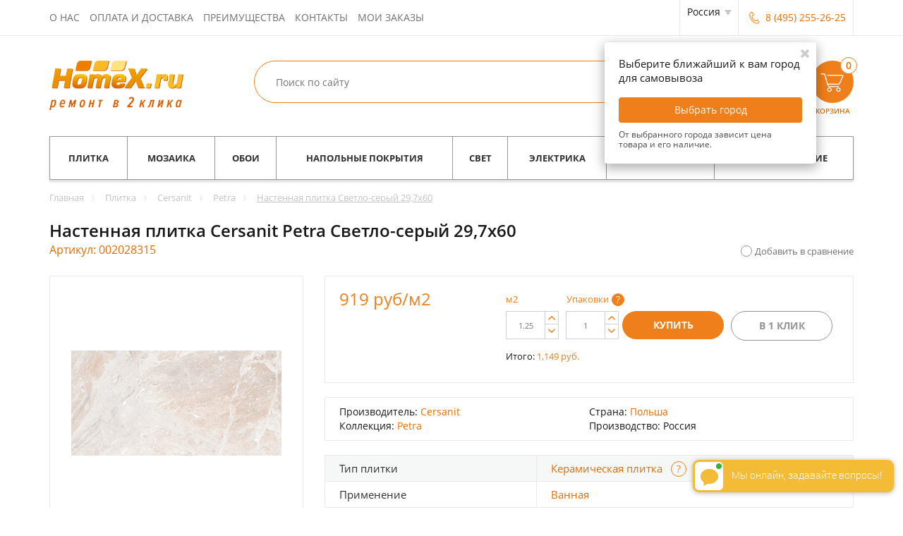

--- FILE ---
content_type: text/html; charset=UTF-8
request_url: https://homex.ru/plitka/cersanit/petra-1/nastennaya-plitka-svetlo-seryy-29-7x60/
body_size: 52585
content:
<!DOCTYPE html>
<html lang="ru">
<head>
    <meta content="initial-scale=1.0 width=device-width" name="viewport" />
    <meta content="yes" name="apple-mobile-web-app-capable" />
    <meta content="telephone=no" name="format-detection" />
	<meta name="cmsmagazine" content="1456c048575a413ef9360e35c3f1a9e3" />
    <title>Настенная плитка Cersanit Petra Светло-серый 29,7x60 — купить плитку в Москве и России | HomeX.ru</title>
    <meta name="google-site-verification" content="tDYys5bsPfvh6FKInBvrpFRckSY5h-GHldqW1RnSZsc" />
    <link rel="shortcut icon" type="image/x-icon" href="https://homex.ru/favicon.ico" /><meta http-equiv="Content-Type" content="text/html; charset=UTF-8" />
<meta name="robots" content="index,follow" />
<meta name="description" content="Настенная плитка Cersanit Petra Светло-серый 29,7x60 в интернет-магазине отделочных материалов HomeX.ru. Быстрая доставка качественной плитки по Москве и России!" />
<script data-skip-moving="true">(function(w, d, n) {var cl = "bx-core";var ht = d.documentElement;var htc = ht ? ht.className : undefined;if (htc === undefined || htc.indexOf(cl) !== -1){return;}var ua = n.userAgent;if (/(iPad;)|(iPhone;)/i.test(ua)){cl += " bx-ios";}else if (/Android/i.test(ua)){cl += " bx-android";}cl += (/(ipad|iphone|android|mobile|touch)/i.test(ua) ? " bx-touch" : " bx-no-touch");cl += w.devicePixelRatio && w.devicePixelRatio >= 2? " bx-retina": " bx-no-retina";var ieVersion = -1;if (/AppleWebKit/.test(ua)){cl += " bx-chrome";}else if ((ieVersion = getIeVersion()) > 0){cl += " bx-ie bx-ie" + ieVersion;if (ieVersion > 7 && ieVersion < 10 && !isDoctype()){cl += " bx-quirks";}}else if (/Opera/.test(ua)){cl += " bx-opera";}else if (/Gecko/.test(ua)){cl += " bx-firefox";}if (/Macintosh/i.test(ua)){cl += " bx-mac";}ht.className = htc ? htc + " " + cl : cl;function isDoctype(){if (d.compatMode){return d.compatMode == "CSS1Compat";}return d.documentElement && d.documentElement.clientHeight;}function getIeVersion(){if (/Opera/i.test(ua) || /Webkit/i.test(ua) || /Firefox/i.test(ua) || /Chrome/i.test(ua)){return -1;}var rv = -1;if (!!(w.MSStream) && !(w.ActiveXObject) && ("ActiveXObject" in w)){rv = 11;}else if (!!d.documentMode && d.documentMode >= 10){rv = 10;}else if (!!d.documentMode && d.documentMode >= 9){rv = 9;}else if (d.attachEvent && !/Opera/.test(ua)){rv = 8;}if (rv == -1 || rv == 8){var re;if (n.appName == "Microsoft Internet Explorer"){re = new RegExp("MSIE ([0-9]+[\.0-9]*)");if (re.exec(ua) != null){rv = parseFloat(RegExp.$1);}}else if (n.appName == "Netscape"){rv = 11;re = new RegExp("Trident/.*rv:([0-9]+[\.0-9]*)");if (re.exec(ua) != null){rv = parseFloat(RegExp.$1);}}}return rv;}})(window, document, navigator);</script>

<link href="/bitrix/cache/css/s1/homex_adapt/page_8d5c52d06135a87c15c2cca882a42192/page_8d5c52d06135a87c15c2cca882a42192.css?17593002109029" type="text/css"  rel="stylesheet" />
<link href="/bitrix/cache/css/s1/homex_adapt/default_82bdffadf7d5709a5d77698870aa5adc/default_82bdffadf7d5709a5d77698870aa5adc.css?175930022215079" type="text/css"  rel="stylesheet" />
<link href="/bitrix/cache/css/s1/homex_adapt/default_84117dac462751266f105e5f721b0e03/default_84117dac462751266f105e5f721b0e03.css?175930021020200" type="text/css"  rel="stylesheet" />
<link href="/bitrix/cache/css/s1/homex_adapt/default_9b261a40c6a63380d258b8d52e15749f/default_9b261a40c6a63380d258b8d52e15749f.css?1759147189945" type="text/css"  rel="stylesheet" />
<link href="/bitrix/cache/css/s1/homex_adapt/template_15cdbd5db3fd8c68121c7cd751e0f23d/template_15cdbd5db3fd8c68121c7cd751e0f23d.css?1765802588383443" type="text/css"  data-template-style="true"  rel="stylesheet" />


<meta property="og:image" content="http://www.homex.ru/upload/iblock/c42/c42a5c1d3175d5d76c57be46919616ba.jpg" />
<link rel="canonical" href="https://homex.ru/plitka/cersanit/petra-1/nastennaya-plitka-svetlo-seryy-29-7x60/" />
<meta property="og:title" content="Настенная плитка Cersanit Petra Светло-серый 29,7x60 — купить плитку в Москве и России | HomeX.ru" />
<meta property="og:description" content="Настенная плитка Cersanit Petra Светло-серый 29,7x60 в интернет-магазине отделочных материалов HomeX.ru. Быстрая доставка качественной плитки по Москве и России!" />
<meta property="og:site_name" content="HomeX.ru" />
<meta property="og:type" content="website" />
<meta property="og:url" content="https://www.homex.ru/plitka/cersanit/petra-1/nastennaya-plitka-svetlo-seryy-29-7x60/" />

                
    

<script data-skip-moving="true" src="https://api-maps.yandex.ru/2.1/?mode=release&apikey=62762910-3403-43a0-9e25-35d1962767c6&lang=ru_RU" async></script><link rel="stylesheet" href="https://homex.ru/revslider-standalone/revslider/public/assets/css/settings.css" type="text/css" media="all" />
    <script data-skip-moving="true">
        (function(i,s,o,g,r,a,m){i['GoogleAnalyticsObject']=r;i[r]=i[r]||function(){
            (i[r].q=i[r].q||[]).push(arguments)},i[r].l=1*new Date();a=s.createElement(o),
            m=s.getElementsByTagName(o)[0];a.async=1;a.dataset.skipMoving='true';a.src=g;m.parentNode.insertBefore(a,m)
        })(window,document,'script','//www.google-analytics.com/analytics.js','ga');

		ga('create', 'UA-47400639-1', 'homex.ru');
		ga('require', 'displayfeatures');
        ga('require', 'ec');

        ga('ec:addProduct', {
'id': '236589',
'name': 'Настенная плитка Cersanit Petra Светло-серый 29,7x60',
'category': 'Cersanit Petra',
'brand': 'Cersanit',
'price': '919',
});
ga('ec:setAction', 'detail');

        ga('send', 'pageview');
        ga(function(tracker) {
            var match = document.cookie.match('(?:^|;)\\s*_ga=([^;]*)');
            var raw = (match) ? decodeURIComponent(match[1]) : null;
            if (raw)
                match = raw.match(/(\d+\.\d+)$/);
            var gacid = (match) ? match[1] : null;
            if (gacid)
                ga('set', 'dimension1', gacid);
        });
	</script>
<!--'start_frame_cache_header_counters_ga'--><!--'end_frame_cache_header_counters_ga'--><!--'start_frame_cache_header_js_settings'--><!--'end_frame_cache_header_js_settings'--></head><body><!--'start_frame_cache_header_counters'--><!-- Rating@Mail.ru counter -->
<noscript><div style="position:absolute;left:-10000px;">
<img src="//top-fwz1.mail.ru/counter?id=2577421;js=na" style="border:0;" height="1" width="1" alt="Рейтинг@Mail.ru" />
</div></noscript>
<!-- //Rating@Mail.ru counter -->
        <noscript><iframe src="//www.googletagmanager.com/ns.html?id=GTM-NC24VC"
              height="0" width="0" style="display:none;visibility:hidden"></iframe></noscript>
        <script data-skip-moving=true>(function(w,d,s,l,i){w[l]=w[l]||[];w[l].push({'gtm.start':
                new Date().getTime(),event:'gtm.js'});var f=d.getElementsByTagName(s)[0],
                j=d.createElement(s),dl=l!='dataLayer'?'&l='+l:'';j.async=true;j.src=
                '//www.googletagmanager.com/gtm.js?id='+i+dl;f.parentNode.insertBefore(j,f);
            })(window,document,'script','dataLayer','GTM-NC24VC');
        </script>
		<script data-skip-moving=true>!function(e,t,d,s,a,n,c){e[a]={},e[a].date=(new
Date).getTime(),n=t.createElement(d),c=t.getElementsByTagName(d)[0],n.type="text/javascript",n.async=!0,n.src=s,c.parentNode.insertBefore(n,c)}(window,document,"script","https://homexru.push.world/embed.js","pw"),pw.websiteId="08ba3e08dde10c762f790abf9ae97482ce98537f1f52757fc73025afccac6655";</script>
        

<!-- Yandex.Metrika counter -->
<script data-skip-moving="true">
    var yaParams = {};

    (function (d, w, c) {
        (w[c] = w[c] || []).push(function() {
            try {
                w.yaCounter23718895 = new Ya.Metrika2({
                    id:23718895,
                    clickmap:true,
                    trackLinks:true,
                    accurateTrackBounce:true,
                    webvisor:true,
                    ecommerce:"dataLayer",
                    params : {ip: '18.117.101.207'}
                  //  params : window.yaParams || {}
                });
            } catch(e) { }
        });

        var n = d.getElementsByTagName("script")[0],
            s = d.createElement("script"),
            f = function () { n.parentNode.insertBefore(s, n); };
        s.type = "text/javascript";
        s.async = true;
        s.src = "https://mc.yandex.ru/metrika/tag.js";

        if (w.opera == "[object Opera]") {
            d.addEventListener("DOMContentLoaded", f, false);
        } else { f(); }
    })(document, window, "yandex_metrika_callbacks2");

    window.dataLayer = window.dataLayer || [];
</script>
<noscript><div><img src="https://mc.yandex.ru/watch/23718895" style="position:absolute; left:-9999px;" alt="" /></div></noscript>
<!-- /Yandex.Metrika counter -->
<!--'end_frame_cache_header_counters'--><div class="wrapper"><header><div class="b_header"><div class="container"><div class="btnMenu pull-left"><span class="line"></span><span class="line"></span><span class="line"></span></div><nav class="navigation pull-left"><!--'start_frame_cache_top-menu'--><ul class="clearfix"><li><a class="text-uppercase" href="/about/">О нас</a></li><li><a class="text-uppercase" href="/delivery-info/">Оплата и доставка</a></li><li><a class="text-uppercase" href="/about/benefits/">Преимущества</a></li><li><a class="text-uppercase" href="/contacts/">Контакты</a></li><li><!--noindex--><a class="text-uppercase" href="/order-info/">Мои заказы</a><!--/noindex--></li></ul><!--'end_frame_cache_top-menu'--></nav><div class="b_contacts pull-right"><!--'start_frame_cache_b_contacts'--><div class="b_reg-dropdown"><div class="city-list-wrap-modern"><div class="city-list-header">Выберите город<div class="close-fancybox"></div></div><div class="city-cur-mob hidden-lg hidden-md hidden-sm">Текущий город - <span class="city-cur-name">Россия</span></div><div class="city-list-body"><div class="city-col scroll col-lg-4 col-md-4 col-sm-6 col-xs-12"><div class="scrollbar-inner"><div class="top-city-wrap"><div class="top-city-item"><a href="#" class="set-city phone-number" data-cyid="2" data-snm="Москва и область">Москва и область</a></div></div><div class="letter-city"><div class="main-letter">�</div><div class="letter-city-wrap"><div class="letter-city-item"><a href="#" class="set-city phone-number" data-cyid="2" data-snm="Москва и область">Москва и область</a></div><div class="letter-city-item"><a href="#" class="set-city phone-number" data-cyid="3" data-snm="Санкт-Петербург">Санкт-Петербург</a></div><div class="letter-city-item hidden"><a href="#" class="set-city phone-number" data-cyid="3035" data-snm="Абаза">Абаза</a></div><div class="letter-city-item hidden"><a href="#" class="set-city phone-number" data-cyid="2198" data-snm="Абдулино">Абдулино</a></div><div class="letter-city-item hidden"><a href="#" class="set-city phone-number" data-cyid="1323" data-snm="Абинск">Абинск</a></div><div class="letter-city-item hidden"><a href="#" class="set-city phone-number" data-cyid="2200" data-snm="Агидель">Агидель</a></div><div class="letter-city-item hidden"><a href="#" class="set-city phone-number" data-cyid="1745" data-snm="Агрыз">Агрыз</a></div><div class="letter-city-item hidden"><a href="#" class="set-city phone-number" data-cyid="1518" data-snm="Адыгейск">Адыгейск</a></div><div class="letter-city-item hidden"><a href="#" class="set-city phone-number" data-cyid="1747" data-snm="Азнакаево">Азнакаево</a></div><div class="letter-city-item hidden"><a href="#" class="set-city phone-number" data-cyid="1444" data-snm="Азов">Азов</a></div><div class="letter-city-item hidden"><a href="#" class="set-city phone-number" data-cyid="3043" data-snm="Ак-Довурак">Ак-Довурак</a></div><div class="letter-city-item hidden"><a href="#" class="set-city phone-number" data-cyid="1446" data-snm="Аксай">Аксай</a></div><div class="letter-city-item hidden"><a href="#" class="set-city phone-number" data-cyid="1613" data-snm="Алагир">Алагир</a></div><div class="letter-city-item hidden"><a href="#" class="set-city phone-number" data-cyid="2410" data-snm="Алапаевск">Алапаевск</a></div><div class="letter-city-item hidden"><a href="#" class="set-city phone-number" data-cyid="1987" data-snm="Алатырь">Алатырь</a></div><div class="letter-city-item hidden"><a href="#" class="set-city phone-number" data-cyid="3158" data-snm="Алдан">Алдан</a></div><div class="letter-city-item hidden"><a href="#" class="set-city phone-number" data-cyid="2904" data-snm="Алейск">Алейск</a></div><div class="letter-city-item hidden"><a href="#" class="set-city phone-number" data-cyid="977" data-snm="Александров">Александров</a></div><div class="letter-city-item hidden"><a href="#" class="set-city phone-number" data-cyid="2056" data-snm="Александровск">Александровск</a></div><div class="letter-city-item hidden"><a href="#" class="set-city phone-number" data-cyid="3264" data-snm="Александровск-Сахалинский">Александровск-Сахалинский</a></div><div class="letter-city-item hidden"><a href="#" class="set-city phone-number" data-cyid="398" data-snm="Алексеевка">Алексеевка</a></div><div class="letter-city-item hidden"><a href="#" class="set-city phone-number" data-cyid="814" data-snm="Алексин">Алексин</a></div><div class="letter-city-item hidden"><a href="#" class="set-city phone-number" data-cyid="2631" data-snm="Алзамай">Алзамай</a></div><div class="letter-city-item hidden"><a href="#" class="set-city phone-number" data-cyid="3289" data-snm="Алупка">Алупка</a></div><div class="letter-city-item hidden"><a href="#" class="set-city phone-number" data-cyid="3295" data-snm="Алушта">Алушта</a></div><div class="letter-city-item hidden"><a href="#" class="set-city phone-number" data-cyid="3081" data-snm="Амурск">Амурск</a></div><div class="letter-city-item hidden"><a href="#" class="set-city phone-number" data-cyid="3278" data-snm="Анадырь">Анадырь</a></div><div class="letter-city-item hidden"><a href="#" class="set-city phone-number" data-cyid="1325" data-snm="Анапа">Анапа</a></div><div class="letter-city-item hidden"><a href="#" class="set-city phone-number" data-cyid="760" data-snm="Андреаполь">Андреаполь</a></div><div class="letter-city-item hidden"><a href="#" class="set-city phone-number" data-cyid="2760" data-snm="Анжеро-Судженск">Анжеро-Судженск</a></div><div class="letter-city-item hidden"><a href="#" class="set-city phone-number" data-cyid="3240" data-snm="Анива">Анива</a></div><div class="letter-city-item hidden"><a href="#" class="set-city phone-number" data-cyid="341" data-snm="Апрелевка">Апрелевка</a></div><div class="letter-city-item hidden"><a href="#" class="set-city phone-number" data-cyid="1327" data-snm="Апшеронск">Апшеронск</a></div><div class="letter-city-item hidden"><a href="#" class="set-city phone-number" data-cyid="2455" data-snm="Арамиль">Арамиль</a></div><div class="letter-city-item hidden"><a href="#" class="set-city phone-number" data-cyid="1697" data-snm="Аргун">Аргун</a></div><div class="letter-city-item hidden"><a href="#" class="set-city phone-number" data-cyid="1717" data-snm="Ардатов">Ардатов</a></div><div class="letter-city-item hidden"><a href="#" class="set-city phone-number" data-cyid="1620" data-snm="Ардон">Ардон</a></div><div class="letter-city-item hidden"><a href="#" class="set-city phone-number" data-cyid="2320" data-snm="Аркадак">Аркадак</a></div><div class="letter-city-item hidden"><a href="#" class="set-city phone-number" data-cyid="3286" data-snm="Армянск">Армянск</a></div><div class="letter-city-item hidden"><a href="#" class="set-city phone-number" data-cyid="3200" data-snm="Арсеньев">Арсеньев</a></div><div class="letter-city-item hidden"><a href="#" class="set-city phone-number" data-cyid="1756" data-snm="Арск">Арск</a></div><div class="letter-city-item hidden"><a href="#" class="set-city phone-number" data-cyid="3201" data-snm="Артем">Артем</a></div><div class="letter-city-item hidden"><a href="#" class="set-city phone-number" data-cyid="2692" data-snm="Артемовск">Артемовск</a></div><div class="letter-city-item hidden"><a href="#" class="set-city phone-number" data-cyid="2422" data-snm="Артемовский">Артемовский</a></div><div class="letter-city-item hidden"><a href="#" class="set-city phone-number" data-cyid="2886" data-snm="Асино">Асино</a></div><div class="letter-city-item hidden"><a href="#" class="set-city phone-number" data-cyid="2304" data-snm="Аткарск">Аткарск</a></div><div class="letter-city-item hidden"><a href="#" class="set-city phone-number" data-cyid="1502" data-snm="Ахтубинск">Ахтубинск</a></div><div class="letter-city-item hidden"><a href="#" class="set-city phone-number" data-cyid="1503" data-snm="Ахтубинск-7">Ахтубинск-7</a></div><div class="letter-city-item hidden"><a href="#" class="set-city phone-number" data-cyid="2557" data-snm="Аша">Аша</a></div><div class="letter-city-item hidden"><a href="#" class="set-city phone-number" data-cyid="1115" data-snm="Бабаево">Бабаево</a></div><div class="letter-city-item hidden"><a href="#" class="set-city phone-number" data-cyid="2992" data-snm="Бабушкин">Бабушкин</a></div><div class="letter-city-item hidden"><a href="#" class="set-city phone-number" data-cyid="1760" data-snm="Бавлы">Бавлы</a></div><div class="letter-city-item hidden"><a href="#" class="set-city phone-number" data-cyid="1214" data-snm="Багратионовск">Багратионовск</a></div><div class="letter-city-item hidden"><a href="#" class="set-city phone-number" data-cyid="2635" data-snm="Байкальск">Байкальск</a></div><div class="letter-city-item hidden"><a href="#" class="set-city phone-number" data-cyid="2214" data-snm="Баймак">Баймак</a></div><div class="letter-city-item hidden"><a href="#" class="set-city phone-number" data-cyid="2566" data-snm="Бакал">Бакал</a></div><div class="letter-city-item hidden"><a href="#" class="set-city phone-number" data-cyid="1600" data-snm="Баксан">Баксан</a></div><div class="letter-city-item hidden"><a href="#" class="set-city phone-number" data-cyid="469" data-snm="Балабаново">Балабаново</a></div><div class="letter-city-item hidden"><a href="#" class="set-city phone-number" data-cyid="1894" data-snm="Балахна">Балахна</a></div><div class="letter-city-item hidden"><a href="#" class="set-city phone-number" data-cyid="296" data-snm="Балашиха">Балашиха</a></div><div class="letter-city-item hidden"><a href="#" class="set-city phone-number" data-cyid="2308" data-snm="Балашов">Балашов</a></div><div class="letter-city-item hidden"><a href="#" class="set-city phone-number" data-cyid="2722" data-snm="Балей">Балей</a></div><div class="letter-city-item hidden"><a href="#" class="set-city phone-number" data-cyid="1239" data-snm="Балтийск">Балтийск</a></div><div class="letter-city-item hidden"><a href="#" class="set-city phone-number" data-cyid="2800" data-snm="Барабинск">Барабинск</a></div><div class="letter-city-item hidden"><a href="#" class="set-city phone-number" data-cyid="2279" data-snm="Барыш">Барыш</a></div><div class="letter-city-item hidden"><a href="#" class="set-city phone-number" data-cyid="1434" data-snm="Батайск">Батайск</a></div><div class="letter-city-item hidden"><a href="#" class="set-city phone-number" data-cyid="3294" data-snm="Бахчисарай">Бахчисарай</a></div><div class="letter-city-item hidden"><a href="#" class="set-city phone-number" data-cyid="762" data-snm="Бежецк">Бежецк</a></div><div class="letter-city-item hidden"><a href="#" class="set-city phone-number" data-cyid="1448" data-snm="Белая Калитва">Белая Калитва</a></div><div class="letter-city-item hidden"><a href="#" class="set-city phone-number" data-cyid="1831" data-snm="Белая Холуница">Белая Холуница</a></div><div class="letter-city-item hidden"><a href="#" class="set-city phone-number" data-cyid="2217" data-snm="Белебей">Белебей</a></div><div class="letter-city-item hidden"><a href="#" class="set-city phone-number" data-cyid="817" data-snm="Белев">Белев</a></div><div class="letter-city-item hidden"><a href="#" class="set-city phone-number" data-cyid="2122" data-snm="Белинский">Белинский</a></div><div class="letter-city-item hidden"><a href="#" class="set-city phone-number" data-cyid="2773" data-snm="Белово">Белово</a></div><div class="letter-city-item hidden"><a href="#" class="set-city phone-number" data-cyid="3104" data-snm="Белогорск">Белогорск</a></div><div class="letter-city-item hidden"><a href="#" class="set-city phone-number" data-cyid="1113" data-snm="Белозерск">Белозерск</a></div><div class="letter-city-item hidden"><a href="#" class="set-city phone-number" data-cyid="2906" data-snm="Белокуриха">Белокуриха</a></div><div class="letter-city-item hidden"><a href="#" class="set-city phone-number" data-cyid="1093" data-snm="Беломорск">Беломорск</a></div><div class="letter-city-item hidden"><a href="#" class="set-city phone-number" data-cyid="1331" data-snm="Белореченск">Белореченск</a></div><div class="letter-city-item hidden"><a href="#" class="set-city phone-number" data-cyid="481" data-snm="Белоусово">Белоусово</a></div><div class="letter-city-item hidden"><a href="#" class="set-city phone-number" data-cyid="2522" data-snm="Белоярский">Белоярский</a></div><div class="letter-city-item hidden"><a href="#" class="set-city phone-number" data-cyid="764" data-snm="Белый">Белый</a></div><div class="letter-city-item hidden"><a href="#" class="set-city phone-number" data-cyid="2388" data-snm="Березовский">Березовский</a></div><div class="letter-city-item hidden"><a href="#" class="set-city phone-number" data-cyid="1625" data-snm="Беслан">Беслан</a></div><div class="letter-city-item hidden"><a href="#" class="set-city phone-number" data-cyid="3080" data-snm="Бикин">Бикин</a></div><div class="letter-city-item hidden"><a href="#" class="set-city phone-number" data-cyid="3277" data-snm="Билибино">Билибино</a></div><div class="letter-city-item hidden"><a href="#" class="set-city phone-number" data-cyid="3266" data-snm="Биробиджан">Биробиджан</a></div><div class="letter-city-item hidden"><a href="#" class="set-city phone-number" data-cyid="2224" data-snm="Бирск">Бирск</a></div><div class="letter-city-item hidden"><a href="#" class="set-city phone-number" data-cyid="2638" data-snm="Бирюсинск">Бирюсинск</a></div><div class="letter-city-item hidden"><a href="#" class="set-city phone-number" data-cyid="413" data-snm="Бирюч">Бирюч</a></div><div class="letter-city-item hidden"><a href="#" class="set-city phone-number" data-cyid="1639" data-snm="Благодарный">Благодарный</a></div><div class="letter-city-item hidden"><a href="#" class="set-city phone-number" data-cyid="927" data-snm="Бобров">Бобров</a></div><div class="letter-city-item hidden"><a href="#" class="set-city phone-number" data-cyid="2428" data-snm="Богданович">Богданович</a></div><div class="letter-city-item hidden"><a href="#" class="set-city phone-number" data-cyid="819" data-snm="Богородицк">Богородицк</a></div><div class="letter-city-item hidden"><a href="#" class="set-city phone-number" data-cyid="1896" data-snm="Богородск">Богородск</a></div><div class="letter-city-item hidden"><a href="#" class="set-city phone-number" data-cyid="2660" data-snm="Боготол">Боготол</a></div><div class="letter-city-item hidden"><a href="#" class="set-city phone-number" data-cyid="931" data-snm="Богучар">Богучар</a></div><div class="letter-city-item hidden"><a href="#" class="set-city phone-number" data-cyid="2601" data-snm="Бодайбо">Бодайбо</a></div><div class="letter-city-item hidden"><a href="#" class="set-city phone-number" data-cyid="1014" data-snm="Бокситогорск">Бокситогорск</a></div><div class="letter-city-item hidden"><a href="#" class="set-city phone-number" data-cyid="1796" data-snm="Болгар">Болгар</a></div><div class="letter-city-item hidden"><a href="#" class="set-city phone-number" data-cyid="766" data-snm="Бологое">Бологое</a></div><div class="letter-city-item hidden"><a href="#" class="set-city phone-number" data-cyid="2808" data-snm="Болотное">Болотное</a></div><div class="letter-city-item hidden"><a href="#" class="set-city phone-number" data-cyid="829" data-snm="Болохово">Болохово</a></div><div class="letter-city-item hidden"><a href="#" class="set-city phone-number" data-cyid="618" data-snm="Болхов">Болхов</a></div><div class="letter-city-item hidden"><a href="#" class="set-city phone-number" data-cyid="3208" data-snm="Большой Камень">Большой Камень</a></div><div class="letter-city-item hidden"><a href="#" class="set-city phone-number" data-cyid="1884" data-snm="Бор">Бор</a></div><div class="letter-city-item hidden"><a href="#" class="set-city phone-number" data-cyid="2728" data-snm="Борзя">Борзя</a></div><div class="letter-city-item hidden"><a href="#" class="set-city phone-number" data-cyid="470" data-snm="Боровск">Боровск</a></div><div class="letter-city-item hidden"><a href="#" class="set-city phone-number" data-cyid="472" data-snm="Боровск-1">Боровск-1</a></div><div class="letter-city-item hidden"><a href="#" class="set-city phone-number" data-cyid="2655" data-snm="Бородино">Бородино</a></div><div class="letter-city-item hidden"><a href="#" class="set-city phone-number" data-cyid="271" data-snm="Бронницы">Бронницы</a></div><div class="letter-city-item hidden"><a href="#" class="set-city phone-number" data-cyid="2156" data-snm="Бугуруслан">Бугуруслан</a></div><div class="letter-city-item hidden"><a href="#" class="set-city phone-number" data-cyid="1641" data-snm="Буденновск">Буденновск</a></div><div class="letter-city-item hidden"><a href="#" class="set-city phone-number" data-cyid="1764" data-snm="Буинск">Буинск</a></div><div class="letter-city-item hidden"><a href="#" class="set-city phone-number" data-cyid="518" data-snm="Буй">Буй</a></div><div class="letter-city-item hidden"><a href="#" class="set-city phone-number" data-cyid="1558" data-snm="Буйнакск">Буйнакск</a></div><div class="letter-city-item hidden"><a href="#" class="set-city phone-number" data-cyid="935" data-snm="Бутурлиновка">Бутурлиновка</a></div><div class="letter-city-item hidden"><a href="#" class="set-city phone-number" data-cyid="1289" data-snm="Валдай">Валдай</a></div><div class="letter-city-item hidden"><a href="#" class="set-city phone-number" data-cyid="401" data-snm="Валуйки">Валуйки</a></div><div class="letter-city-item hidden"><a href="#" class="set-city phone-number" data-cyid="687" data-snm="Велиж">Велиж</a></div><div class="letter-city-item hidden"><a href="#" class="set-city phone-number" data-cyid="1247" data-snm="Великие Луки-1">Великие Луки-1</a></div><div class="letter-city-item hidden"><a href="#" class="set-city phone-number" data-cyid="1119" data-snm="Великий Устюг">Великий Устюг</a></div><div class="letter-city-item hidden"><a href="#" class="set-city phone-number" data-cyid="1157" data-snm="Вельск">Вельск</a></div><div class="letter-city-item hidden"><a href="#" class="set-city phone-number" data-cyid="821" data-snm="Венев">Венев</a></div><div class="letter-city-item hidden"><a href="#" class="set-city phone-number" data-cyid="2069" data-snm="Верещагино">Верещагино</a></div><div class="letter-city-item hidden"><a href="#" class="set-city phone-number" data-cyid="340" data-snm="Верея">Верея</a></div><div class="letter-city-item hidden"><a href="#" class="set-city phone-number" data-cyid="2573" data-snm="Верхнеуральск">Верхнеуральск</a></div><div class="letter-city-item hidden"><a href="#" class="set-city phone-number" data-cyid="2416" data-snm="Верхний Тагил">Верхний Тагил</a></div><div class="letter-city-item hidden"><a href="#" class="set-city phone-number" data-cyid="2539" data-snm="Верхний Уфалей">Верхний Уфалей</a></div><div class="letter-city-item hidden"><a href="#" class="set-city phone-number" data-cyid="2390" data-snm="Верхняя Пышма">Верхняя Пышма</a></div><div class="letter-city-item hidden"><a href="#" class="set-city phone-number" data-cyid="2430" data-snm="Верхняя Салда">Верхняя Салда</a></div><div class="letter-city-item hidden"><a href="#" class="set-city phone-number" data-cyid="2419" data-snm="Верхняя Тура">Верхняя Тура</a></div><div class="letter-city-item hidden"><a href="#" class="set-city phone-number" data-cyid="2432" data-snm="Верхотурье">Верхотурье</a></div><div class="letter-city-item hidden"><a href="#" class="set-city phone-number" data-cyid="3164" data-snm="Верхоянск">Верхоянск</a></div><div class="letter-city-item hidden"><a href="#" class="set-city phone-number" data-cyid="768" data-snm="Весьегонск">Весьегонск</a></div><div class="letter-city-item hidden"><a href="#" class="set-city phone-number" data-cyid="1903" data-snm="Ветлуга">Ветлуга</a></div><div class="letter-city-item hidden"><a href="#" class="set-city phone-number" data-cyid="328" data-snm="Видное">Видное</a></div><div class="letter-city-item hidden"><a href="#" class="set-city phone-number" data-cyid="3167" data-snm="Вилюйск">Вилюйск</a></div><div class="letter-city-item hidden"><a href="#" class="set-city phone-number" data-cyid="3132" data-snm="Вилючинск">Вилючинск</a></div><div class="letter-city-item hidden"><a href="#" class="set-city phone-number" data-cyid="2617" data-snm="Вихоревка">Вихоревка</a></div><div class="letter-city-item hidden"><a href="#" class="set-city phone-number" data-cyid="435" data-snm="Вичуга">Вичуга</a></div><div class="letter-city-item hidden"><a href="#" class="set-city phone-number" data-cyid="515" data-snm="Волгореченск">Волгореченск</a></div><div class="letter-city-item hidden"><a href="#" class="set-city phone-number" data-cyid="1810" data-snm="Волжск">Волжск</a></div><div class="letter-city-item hidden"><a href="#" class="set-city phone-number" data-cyid="1907" data-snm="Володарск">Володарск</a></div><div class="letter-city-item hidden"><a href="#" class="set-city phone-number" data-cyid="302" data-snm="Волоколамск">Волоколамск</a></div><div class="letter-city-item hidden"><a href="#" class="set-city phone-number" data-cyid="1012" data-snm="Волосово">Волосово</a></div><div class="letter-city-item hidden"><a href="#" class="set-city phone-number" data-cyid="1018" data-snm="Волхов">Волхов</a></div><div class="letter-city-item hidden"><a href="#" class="set-city phone-number" data-cyid="2414" data-snm="Волчанск">Волчанск</a></div><div class="letter-city-item hidden"><a href="#" class="set-city phone-number" data-cyid="2309" data-snm="Вольск">Вольск</a></div><div class="letter-city-item hidden"><a href="#" class="set-city phone-number" data-cyid="2310" data-snm="Вольск-18">Вольск-18</a></div><div class="letter-city-item hidden"><a href="#" class="set-city phone-number" data-cyid="928" data-snm="Воронеж-45">Воронеж-45</a></div><div class="letter-city-item hidden"><a href="#" class="set-city phone-number" data-cyid="1932" data-snm="Ворсма">Ворсма</a></div><div class="letter-city-item hidden"><a href="#" class="set-city phone-number" data-cyid="1061" data-snm="Вуктыл">Вуктыл</a></div><div class="letter-city-item hidden"><a href="#" class="set-city phone-number" data-cyid="1888" data-snm="Выкса">Выкса</a></div><div class="letter-city-item hidden"><a href="#" class="set-city phone-number" data-cyid="323" data-snm="Высоковск">Высоковск</a></div><div class="letter-city-item hidden"><a href="#" class="set-city phone-number" data-cyid="1027" data-snm="Высоцк">Высоцк</a></div><div class="letter-city-item hidden"><a href="#" class="set-city phone-number" data-cyid="1126" data-snm="Вытегра">Вытегра</a></div><div class="letter-city-item hidden"><a href="#" class="set-city phone-number" data-cyid="757" data-snm="Вышний Волочек">Вышний Волочек</a></div><div class="letter-city-item hidden"><a href="#" class="set-city phone-number" data-cyid="3089" data-snm="Вяземский">Вяземский</a></div><div class="letter-city-item hidden"><a href="#" class="set-city phone-number" data-cyid="982" data-snm="Вязники">Вязники</a></div><div class="letter-city-item hidden"><a href="#" class="set-city phone-number" data-cyid="685" data-snm="Вязьма">Вязьма</a></div><div class="letter-city-item hidden"><a href="#" class="set-city phone-number" data-cyid="1834" data-snm="Вятские Поляны">Вятские Поляны</a></div><div class="letter-city-item hidden"><a href="#" class="set-city phone-number" data-cyid="431" data-snm="Гаврилов Посад">Гаврилов Посад</a></div><div class="letter-city-item hidden"><a href="#" class="set-city phone-number" data-cyid="860" data-snm="Гаврилов-Ям">Гаврилов-Ям</a></div><div class="letter-city-item hidden"><a href="#" class="set-city phone-number" data-cyid="689" data-snm="Гагарин">Гагарин</a></div><div class="letter-city-item hidden"><a href="#" class="set-city phone-number" data-cyid="1203" data-snm="Гаджиево">Гаджиево</a></div><div class="letter-city-item hidden"><a href="#" class="set-city phone-number" data-cyid="2160" data-snm="Гай">Гай</a></div><div class="letter-city-item hidden"><a href="#" class="set-city phone-number" data-cyid="520" data-snm="Галич">Галич</a></div><div class="letter-city-item hidden"><a href="#" class="set-city phone-number" data-cyid="1211" data-snm="Гвардейск">Гвардейск</a></div><div class="letter-city-item hidden"><a href="#" class="set-city phone-number" data-cyid="1251" data-snm="Гдов">Гдов</a></div><div class="letter-city-item hidden"><a href="#" class="set-city phone-number" data-cyid="1317" data-snm="Геленджик">Геленджик</a></div><div class="letter-city-item hidden"><a href="#" class="set-city phone-number" data-cyid="1633" data-snm="Георгиевск">Георгиевск</a></div><div class="letter-city-item hidden"><a href="#" class="set-city phone-number" data-cyid="349" data-snm="Голицыно">Голицыно</a></div><div class="letter-city-item hidden"><a href="#" class="set-city phone-number" data-cyid="1933" data-snm="Горбатов">Горбатов</a></div><div class="letter-city-item hidden"><a href="#" class="set-city phone-number" data-cyid="3067" data-snm="Горно-Алтайск">Горно-Алтайск</a></div><div class="letter-city-item hidden"><a href="#" class="set-city phone-number" data-cyid="2075" data-snm="Горнозаводск">Горнозаводск</a></div><div class="letter-city-item hidden"><a href="#" class="set-city phone-number" data-cyid="2940" data-snm="Горняк">Горняк</a></div><div class="letter-city-item hidden"><a href="#" class="set-city phone-number" data-cyid="1912" data-snm="Городец">Городец</a></div><div class="letter-city-item hidden"><a href="#" class="set-city phone-number" data-cyid="2126" data-snm="Городище">Городище</a></div><div class="letter-city-item hidden"><a href="#" class="set-city phone-number" data-cyid="1529" data-snm="Городовиковск">Городовиковск</a></div><div class="letter-city-item hidden"><a href="#" class="set-city phone-number" data-cyid="297" data-snm="Городской округ Черноголовка">Городской округ Черноголовка</a></div><div class="letter-city-item hidden"><a href="#" class="set-city phone-number" data-cyid="984" data-snm="Гороховец">Гороховец</a></div><div class="letter-city-item hidden"><a href="#" class="set-city phone-number" data-cyid="1319" data-snm="Горячий Ключ">Горячий Ключ</a></div><div class="letter-city-item hidden"><a href="#" class="set-city phone-number" data-cyid="406" data-snm="Грайворон">Грайворон</a></div><div class="letter-city-item hidden"><a href="#" class="set-city phone-number" data-cyid="2055" data-snm="Гремячинск">Гремячинск</a></div><div class="letter-city-item hidden"><a href="#" class="set-city phone-number" data-cyid="591" data-snm="Грязи">Грязи</a></div><div class="letter-city-item hidden"><a href="#" class="set-city phone-number" data-cyid="1124" data-snm="Грязовец">Грязовец</a></div><div class="letter-city-item hidden"><a href="#" class="set-city phone-number" data-cyid="2057" data-snm="Губаха">Губаха</a></div><div class="letter-city-item hidden"><a href="#" class="set-city phone-number" data-cyid="399" data-snm="Губкин">Губкин</a></div><div class="letter-city-item hidden"><a href="#" class="set-city phone-number" data-cyid="2500" data-snm="Губкинский">Губкинский</a></div><div class="letter-city-item hidden"><a href="#" class="set-city phone-number" data-cyid="1699" data-snm="Гудермес">Гудермес</a></div><div class="letter-city-item hidden"><a href="#" class="set-city phone-number" data-cyid="1435" data-snm="Гуково">Гуково</a></div><div class="letter-city-item hidden"><a href="#" class="set-city phone-number" data-cyid="1335" data-snm="Гулькевичи">Гулькевичи</a></div><div class="letter-city-item hidden"><a href="#" class="set-city phone-number" data-cyid="1218" data-snm="Гурьевск">Гурьевск</a></div><div class="letter-city-item hidden"><a href="#" class="set-city phone-number" data-cyid="1226" data-snm="Гусев">Гусев</a></div><div class="letter-city-item hidden"><a href="#" class="set-city phone-number" data-cyid="3003" data-snm="Гусиноозерск">Гусиноозерск</a></div><div class="letter-city-item hidden"><a href="#" class="set-city phone-number" data-cyid="973" data-snm="Гусь-Хрустальный">Гусь-Хрустальный</a></div><div class="letter-city-item hidden"><a href="#" class="set-city phone-number" data-cyid="2271" data-snm="Давлеканово">Давлеканово</a></div><div class="letter-city-item hidden"><a href="#" class="set-city phone-number" data-cyid="1546" data-snm="Дагестанские Огни">Дагестанские Огни</a></div><div class="letter-city-item hidden"><a href="#" class="set-city phone-number" data-cyid="2471" data-snm="Далматово">Далматово</a></div><div class="letter-city-item hidden"><a href="#" class="set-city phone-number" data-cyid="3203" data-snm="Дальнегорск">Дальнегорск</a></div><div class="letter-city-item hidden"><a href="#" class="set-city phone-number" data-cyid="3205" data-snm="Дальнереченск">Дальнереченск</a></div><div class="letter-city-item hidden"><a href="#" class="set-city phone-number" data-cyid="862" data-snm="Данилов">Данилов</a></div><div class="letter-city-item hidden"><a href="#" class="set-city phone-number" data-cyid="593" data-snm="Данков">Данков</a></div><div class="letter-city-item hidden"><a href="#" class="set-city phone-number" data-cyid="2417" data-snm="Дегтярск">Дегтярск</a></div><div class="letter-city-item hidden"><a href="#" class="set-city phone-number" data-cyid="313" data-snm="Дедовск">Дедовск</a></div><div class="letter-city-item hidden"><a href="#" class="set-city phone-number" data-cyid="692" data-snm="Демидов">Демидов</a></div><div class="letter-city-item hidden"><a href="#" class="set-city phone-number" data-cyid="1544" data-snm="Дербент">Дербент</a></div><div class="letter-city-item hidden"><a href="#" class="set-city phone-number" data-cyid="681" data-snm="Десногорск">Десногорск</a></div><div class="letter-city-item hidden"><a href="#" class="set-city phone-number" data-cyid="3290" data-snm="Джанкой">Джанкой</a></div><div class="letter-city-item hidden"><a href="#" class="set-city phone-number" data-cyid="290" data-snm="Дзержинский">Дзержинский</a></div><div class="letter-city-item hidden"><a href="#" class="set-city phone-number" data-cyid="2653" data-snm="Дивногорск">Дивногорск</a></div><div class="letter-city-item hidden"><a href="#" class="set-city phone-number" data-cyid="1616" data-snm="Дигора">Дигора</a></div><div class="letter-city-item hidden"><a href="#" class="set-city phone-number" data-cyid="557" data-snm="Дмитриев">Дмитриев</a></div><div class="letter-city-item hidden"><a href="#" class="set-city phone-number" data-cyid="623" data-snm="Дмитровск">Дмитровск</a></div><div class="letter-city-item hidden"><a href="#" class="set-city phone-number" data-cyid="1256" data-snm="Дно">Дно</a></div><div class="letter-city-item hidden"><a href="#" class="set-city phone-number" data-cyid="2058" data-snm="Добрянка">Добрянка</a></div><div class="letter-city-item hidden"><a href="#" class="set-city phone-number" data-cyid="293" data-snm="Долгопрудный">Долгопрудный</a></div><div class="letter-city-item hidden"><a href="#" class="set-city phone-number" data-cyid="3244" data-snm="Долинск">Долинск</a></div><div class="letter-city-item hidden"><a href="#" class="set-city phone-number" data-cyid="1438" data-snm="Донецк">Донецк</a></div><div class="letter-city-item hidden"><a href="#" class="set-city phone-number" data-cyid="812" data-snm="Донской">Донской</a></div><div class="letter-city-item hidden"><a href="#" class="set-city phone-number" data-cyid="694" data-snm="Дорогобуж">Дорогобуж</a></div><div class="letter-city-item hidden"><a href="#" class="set-city phone-number" data-cyid="352" data-snm="Дрезна">Дрезна</a></div><div class="letter-city-item hidden"><a href="#" class="set-city phone-number" data-cyid="273" data-snm="Дубна">Дубна</a></div><div class="letter-city-item hidden"><a href="#" class="set-city phone-number" data-cyid="1391" data-snm="Дубовка">Дубовка</a></div><div class="letter-city-item hidden"><a href="#" class="set-city phone-number" data-cyid="2717" data-snm="Дудинка">Дудинка</a></div><div class="letter-city-item hidden"><a href="#" class="set-city phone-number" data-cyid="696" data-snm="Духовщина">Духовщина</a></div><div class="letter-city-item hidden"><a href="#" class="set-city phone-number" data-cyid="2273" data-snm="Дюртюли">Дюртюли</a></div><div class="letter-city-item hidden"><a href="#" class="set-city phone-number" data-cyid="891" data-snm="Дятьково">Дятьково</a></div><div class="letter-city-item hidden"><a href="#" class="set-city phone-number" data-cyid="3291" data-snm="Евпатория">Евпатория</a></div><div class="letter-city-item hidden"><a href="#" class="set-city phone-number" data-cyid="309" data-snm="Егорьевск">Егорьевск</a></div><div class="letter-city-item hidden"><a href="#" class="set-city phone-number" data-cyid="1768" data-snm="Елабуга">Елабуга</a></div><div class="letter-city-item hidden"><a href="#" class="set-city phone-number" data-cyid="589" data-snm="Елец">Елец</a></div><div class="letter-city-item hidden"><a href="#" class="set-city phone-number" data-cyid="3134" data-snm="Елизово">Елизово</a></div><div class="letter-city-item hidden"><a href="#" class="set-city phone-number" data-cyid="698" data-snm="Ельня">Ельня</a></div><div class="letter-city-item hidden"><a href="#" class="set-city phone-number" data-cyid="2593" data-snm="Еманжелинск">Еманжелинск</a></div><div class="letter-city-item hidden"><a href="#" class="set-city phone-number" data-cyid="1069" data-snm="Емва">Емва</a></div><div class="letter-city-item hidden"><a href="#" class="set-city phone-number" data-cyid="2662" data-snm="Енисейск">Енисейск</a></div><div class="letter-city-item hidden"><a href="#" class="set-city phone-number" data-cyid="471" data-snm="Ермолино">Ермолино</a></div><div class="letter-city-item hidden"><a href="#" class="set-city phone-number" data-cyid="2333" data-snm="Ершов">Ершов</a></div><div class="letter-city-item hidden"><a href="#" class="set-city phone-number" data-cyid="1627" data-snm="Ессентуки">Ессентуки</a></div><div class="letter-city-item hidden"><a href="#" class="set-city phone-number" data-cyid="824" data-snm="Ефремов">Ефремов</a></div><div class="letter-city-item hidden"><a href="#" class="set-city phone-number" data-cyid="1629" data-snm="Железноводск">Железноводск</a></div><div class="letter-city-item hidden"><a href="#" class="set-city phone-number" data-cyid="553" data-snm="Железногорск">Железногорск</a></div><div class="letter-city-item hidden"><a href="#" class="set-city phone-number" data-cyid="2628" data-snm="Железногорск-Илимский">Железногорск-Илимский</a></div><div class="letter-city-item hidden"><a href="#" class="set-city phone-number" data-cyid="732" data-snm="Жердевка">Жердевка</a></div><div class="letter-city-item hidden"><a href="#" class="set-city phone-number" data-cyid="2016" data-snm="Жигулевск">Жигулевск</a></div><div class="letter-city-item hidden"><a href="#" class="set-city phone-number" data-cyid="484" data-snm="Жиздра">Жиздра</a></div><div class="letter-city-item hidden"><a href="#" class="set-city phone-number" data-cyid="1394" data-snm="Жирновск">Жирновск</a></div><div class="letter-city-item hidden"><a href="#" class="set-city phone-number" data-cyid="480" data-snm="Жуков">Жуков</a></div><div class="letter-city-item hidden"><a href="#" class="set-city phone-number" data-cyid="895" data-snm="Жуковка">Жуковка</a></div><div class="letter-city-item hidden"><a href="#" class="set-city phone-number" data-cyid="272" data-snm="Жуковский">Жуковский</a></div><div class="letter-city-item hidden"><a href="#" class="set-city phone-number" data-cyid="3114" data-snm="Завитинск">Завитинск</a></div><div class="letter-city-item hidden"><a href="#" class="set-city phone-number" data-cyid="2370" data-snm="Заводоуковск">Заводоуковск</a></div><div class="letter-city-item hidden"><a href="#" class="set-city phone-number" data-cyid="433" data-snm="Заволжск">Заволжск</a></div><div class="letter-city-item hidden"><a href="#" class="set-city phone-number" data-cyid="1913" data-snm="Заволжье">Заволжье</a></div><div class="letter-city-item hidden"><a href="#" class="set-city phone-number" data-cyid="599" data-snm="Задонск">Задонск</a></div><div class="letter-city-item hidden"><a href="#" class="set-city phone-number" data-cyid="1773" data-snm="Заинск">Заинск</a></div><div class="letter-city-item hidden"><a href="#" class="set-city phone-number" data-cyid="2984" data-snm="Закаменск">Закаменск</a></div><div class="letter-city-item hidden"><a href="#" class="set-city phone-number" data-cyid="2701" data-snm="Заозерный">Заозерный</a></div><div class="letter-city-item hidden"><a href="#" class="set-city phone-number" data-cyid="1186" data-snm="Заозерск">Заозерск</a></div><div class="letter-city-item hidden"><a href="#" class="set-city phone-number" data-cyid="771" data-snm="Западная Двина">Западная Двина</a></div><div class="letter-city-item hidden"><a href="#" class="set-city phone-number" data-cyid="1202" data-snm="Заполярный">Заполярный</a></div><div class="letter-city-item hidden"><a href="#" class="set-city phone-number" data-cyid="311" data-snm="Зарайск">Зарайск</a></div><div class="letter-city-item hidden"><a href="#" class="set-city phone-number" data-cyid="2116" data-snm="Заречный">Заречный</a></div><div class="letter-city-item hidden"><a href="#" class="set-city phone-number" data-cyid="2911" data-snm="Заринск">Заринск</a></div><div class="letter-city-item hidden"><a href="#" class="set-city phone-number" data-cyid="1813" data-snm="Звенигово">Звенигово</a></div><div class="letter-city-item hidden"><a href="#" class="set-city phone-number" data-cyid="276" data-snm="Звенигород">Звенигород</a></div><div class="letter-city-item hidden"><a href="#" class="set-city phone-number" data-cyid="1436" data-snm="Зверево">Зверево</a></div><div class="letter-city-item hidden"><a href="#" class="set-city phone-number" data-cyid="2658" data-snm="Зеленогорск">Зеленогорск</a></div><div class="letter-city-item hidden"><a href="#" class="set-city phone-number" data-cyid="3314" data-snm="Зеленоград">Зеленоград</a></div><div class="letter-city-item hidden"><a href="#" class="set-city phone-number" data-cyid="1222" data-snm="Зеленоградск">Зеленоградск</a></div><div class="letter-city-item hidden"><a href="#" class="set-city phone-number" data-cyid="1771" data-snm="Зеленодольск">Зеленодольск</a></div><div class="letter-city-item hidden"><a href="#" class="set-city phone-number" data-cyid="1666" data-snm="Зеленокумск">Зеленокумск</a></div><div class="letter-city-item hidden"><a href="#" class="set-city phone-number" data-cyid="1458" data-snm="Зерноград">Зерноград</a></div><div class="letter-city-item hidden"><a href="#" class="set-city phone-number" data-cyid="3106" data-snm="Зея">Зея</a></div><div class="letter-city-item hidden"><a href="#" class="set-city phone-number" data-cyid="2602" data-snm="Зима">Зима</a></div><div class="letter-city-item hidden"><a href="#" class="set-city phone-number" data-cyid="897" data-snm="Злынка">Злынка</a></div><div class="letter-city-item hidden"><a href="#" class="set-city phone-number" data-cyid="2927" data-snm="Змеиногорск">Змеиногорск</a></div><div class="letter-city-item hidden"><a href="#" class="set-city phone-number" data-cyid="1500" data-snm="Знаменск">Знаменск</a></div><div class="letter-city-item hidden"><a href="#" class="set-city phone-number" data-cyid="774" data-snm="Зубцов">Зубцов</a></div><div class="letter-city-item hidden"><a href="#" class="set-city phone-number" data-cyid="1840" data-snm="Зуевка">Зуевка</a></div><div class="letter-city-item hidden"><a href="#" class="set-city phone-number" data-cyid="1034" data-snm="Ивангород">Ивангород</a></div><div class="letter-city-item hidden"><a href="#" class="set-city phone-number" data-cyid="275" data-snm="Ивантеевка">Ивантеевка</a></div><div class="letter-city-item hidden"><a href="#" class="set-city phone-number" data-cyid="2393" data-snm="Ивдель">Ивдель</a></div><div class="letter-city-item hidden"><a href="#" class="set-city phone-number" data-cyid="2707" data-snm="Игарка">Игарка</a></div><div class="letter-city-item hidden"><a href="#" class="set-city phone-number" data-cyid="1547" data-snm="Избербаш">Избербаш</a></div><div class="letter-city-item hidden"><a href="#" class="set-city phone-number" data-cyid="1647" data-snm="Изобильный">Изобильный</a></div><div class="letter-city-item hidden"><a href="#" class="set-city phone-number" data-cyid="2680" data-snm="Иланский">Иланский</a></div><div class="letter-city-item hidden"><a href="#" class="set-city phone-number" data-cyid="2284" data-snm="Инза">Инза</a></div><div class="letter-city-item hidden"><a href="#" class="set-city phone-number" data-cyid="3312" data-snm="Инкерман">Инкерман</a></div><div class="letter-city-item hidden"><a href="#" class="set-city phone-number" data-cyid="1726" data-snm="Инсар">Инсар</a></div><div class="letter-city-item hidden"><a href="#" class="set-city phone-number" data-cyid="1065" data-snm="Инта">Инта</a></div><div class="letter-city-item hidden"><a href="#" class="set-city phone-number" data-cyid="1645" data-snm="Ипатово">Ипатово</a></div><div class="letter-city-item hidden"><a href="#" class="set-city phone-number" data-cyid="2408" data-snm="Ирбит">Ирбит</a></div><div class="letter-city-item hidden"><a href="#" class="set-city phone-number" data-cyid="2597" data-snm="Иркутск-45">Иркутск-45</a></div><div class="letter-city-item hidden"><a href="#" class="set-city phone-number" data-cyid="2849" data-snm="Исилькуль">Исилькуль</a></div><div class="letter-city-item hidden"><a href="#" class="set-city phone-number" data-cyid="2804" data-snm="Искитим">Искитим</a></div><div class="letter-city-item hidden"><a href="#" class="set-city phone-number" data-cyid="314" data-snm="Истра">Истра</a></div><div class="letter-city-item hidden"><a href="#" class="set-city phone-number" data-cyid="315" data-snm="Истра-1">Истра-1</a></div><div class="letter-city-item hidden"><a href="#" class="set-city phone-number" data-cyid="2374" data-snm="Ишим">Ишим</a></div><div class="letter-city-item hidden"><a href="#" class="set-city phone-number" data-cyid="2239" data-snm="Ишимбай">Ишимбай</a></div><div class="letter-city-item hidden"><a href="#" class="set-city phone-number" data-cyid="1137" data-snm="Кадников">Кадников</a></div><div class="letter-city-item hidden"><a href="#" class="set-city phone-number" data-cyid="941" data-snm="Калач">Калач</a></div><div class="letter-city-item hidden"><a href="#" class="set-city phone-number" data-cyid="1397" data-snm="Калач-на-Дону">Калач-на-Дону</a></div><div class="letter-city-item hidden"><a href="#" class="set-city phone-number" data-cyid="2853" data-snm="Калачинск">Калачинск</a></div><div class="letter-city-item hidden"><a href="#" class="set-city phone-number" data-cyid="2335" data-snm="Калининск">Калининск</a></div><div class="letter-city-item hidden"><a href="#" class="set-city phone-number" data-cyid="2763" data-snm="Калтан">Калтан</a></div><div class="letter-city-item hidden"><a href="#" class="set-city phone-number" data-cyid="776" data-snm="Калязин">Калязин</a></div><div class="letter-city-item hidden"><a href="#" class="set-city phone-number" data-cyid="1969" data-snm="Камбарка">Камбарка</a></div><div class="letter-city-item hidden"><a href="#" class="set-city phone-number" data-cyid="2129" data-snm="Каменка">Каменка</a></div><div class="letter-city-item hidden"><a href="#" class="set-city phone-number" data-cyid="1026" data-snm="Каменногорск">Каменногорск</a></div><div class="letter-city-item hidden"><a href="#" class="set-city phone-number" data-cyid="2909" data-snm="Камень-на-Оби">Камень-на-Оби</a></div><div class="letter-city-item hidden"><a href="#" class="set-city phone-number" data-cyid="986" data-snm="Камешково">Камешково</a></div><div class="letter-city-item hidden"><a href="#" class="set-city phone-number" data-cyid="1507" data-snm="Камызяк">Камызяк</a></div><div class="letter-city-item hidden"><a href="#" class="set-city phone-number" data-cyid="2412" data-snm="Камышлов">Камышлов</a></div><div class="letter-city-item hidden"><a href="#" class="set-city phone-number" data-cyid="1986" data-snm="Канаш">Канаш</a></div><div class="letter-city-item hidden"><a href="#" class="set-city phone-number" data-cyid="1190" data-snm="Кандалакша">Кандалакша</a></div><div class="letter-city-item hidden"><a href="#" class="set-city phone-number" data-cyid="2664" data-snm="Канск">Канск</a></div><div class="letter-city-item hidden"><a href="#" class="set-city phone-number" data-cyid="979" data-snm="Карабаново">Карабаново</a></div><div class="letter-city-item hidden"><a href="#" class="set-city phone-number" data-cyid="2541" data-snm="Карабаш">Карабаш</a></div><div class="letter-city-item hidden"><a href="#" class="set-city phone-number" data-cyid="1673" data-snm="Карабулак">Карабулак</a></div><div class="letter-city-item hidden"><a href="#" class="set-city phone-number" data-cyid="2815" data-snm="Карасук">Карасук</a></div><div class="letter-city-item hidden"><a href="#" class="set-city phone-number" data-cyid="1680" data-snm="Карачаевск">Карачаевск</a></div><div class="letter-city-item hidden"><a href="#" class="set-city phone-number" data-cyid="899" data-snm="Карачев">Карачев</a></div><div class="letter-city-item hidden"><a href="#" class="set-city phone-number" data-cyid="2817" data-snm="Каргат">Каргат</a></div><div class="letter-city-item hidden"><a href="#" class="set-city phone-number" data-cyid="1161" data-snm="Каргополь">Каргополь</a></div><div class="letter-city-item hidden"><a href="#" class="set-city phone-number" data-cyid="2391" data-snm="Карпинск">Карпинск</a></div><div class="letter-city-item hidden"><a href="#" class="set-city phone-number" data-cyid="2559" data-snm="Карталы">Карталы</a></div><div class="letter-city-item hidden"><a href="#" class="set-city phone-number" data-cyid="648" data-snm="Касимов">Касимов</a></div><div class="letter-city-item hidden"><a href="#" class="set-city phone-number" data-cyid="2564" data-snm="Касли">Касли</a></div><div class="letter-city-item hidden"><a href="#" class="set-city phone-number" data-cyid="1550" data-snm="Каспийск">Каспийск</a></div><div class="letter-city-item hidden"><a href="#" class="set-city phone-number" data-cyid="2562" data-snm="Катав-Ивановск">Катав-Ивановск</a></div><div class="letter-city-item hidden"><a href="#" class="set-city phone-number" data-cyid="2476" data-snm="Катайск">Катайск</a></div><div class="letter-city-item hidden"><a href="#" class="set-city phone-number" data-cyid="779" data-snm="Кашин">Кашин</a></div><div class="letter-city-item hidden"><a href="#" class="set-city phone-number" data-cyid="318" data-snm="Кашира">Кашира</a></div><div class="letter-city-item hidden"><a href="#" class="set-city phone-number" data-cyid="319" data-snm="Кашира-8">Кашира-8</a></div><div class="letter-city-item hidden"><a href="#" class="set-city phone-number" data-cyid="2882" data-snm="Кедровый">Кедровый</a></div><div class="letter-city-item hidden"><a href="#" class="set-city phone-number" data-cyid="1087" data-snm="Кемь">Кемь</a></div><div class="letter-city-item hidden"><a href="#" class="set-city phone-number" data-cyid="2059" data-snm="Кизел">Кизел</a></div><div class="letter-city-item hidden"><a href="#" class="set-city phone-number" data-cyid="1545" data-snm="Кизилюрт">Кизилюрт</a></div><div class="letter-city-item hidden"><a href="#" class="set-city phone-number" data-cyid="1549" data-snm="Кизляр">Кизляр</a></div><div class="letter-city-item hidden"><a href="#" class="set-city phone-number" data-cyid="832" data-snm="Кимовск">Кимовск</a></div><div class="letter-city-item hidden"><a href="#" class="set-city phone-number" data-cyid="755" data-snm="Кимры">Кимры</a></div><div class="letter-city-item hidden"><a href="#" class="set-city phone-number" data-cyid="1035" data-snm="Кингисепп">Кингисепп</a></div><div class="letter-city-item hidden"><a href="#" class="set-city phone-number" data-cyid="2024" data-snm="Кинель">Кинель</a></div><div class="letter-city-item hidden"><a href="#" class="set-city phone-number" data-cyid="438" data-snm="Кинешма">Кинешма</a></div><div class="letter-city-item hidden"><a href="#" class="set-city phone-number" data-cyid="830" data-snm="Киреевск">Киреевск</a></div><div class="letter-city-item hidden"><a href="#" class="set-city phone-number" data-cyid="2624" data-snm="Киренск">Киренск</a></div><div class="letter-city-item hidden"><a href="#" class="set-city phone-number" data-cyid="990" data-snm="Киржач">Киржач</a></div><div class="letter-city-item hidden"><a href="#" class="set-city phone-number" data-cyid="1129" data-snm="Кириллов">Кириллов</a></div><div class="letter-city-item hidden"><a href="#" class="set-city phone-number" data-cyid="1037" data-snm="Кириши">Кириши</a></div><div class="letter-city-item hidden"><a href="#" class="set-city phone-number" data-cyid="2395" data-snm="Кировград">Кировград</a></div><div class="letter-city-item hidden"><a href="#" class="set-city phone-number" data-cyid="1040" data-snm="Кировск">Кировск</a></div><div class="letter-city-item hidden"><a href="#" class="set-city phone-number" data-cyid="1829" data-snm="Кирс">Кирс</a></div><div class="letter-city-item hidden"><a href="#" class="set-city phone-number" data-cyid="724" data-snm="Кирсанов">Кирсанов</a></div><div class="letter-city-item hidden"><a href="#" class="set-city phone-number" data-cyid="2762" data-snm="Киселевск">Киселевск</a></div><div class="letter-city-item hidden"><a href="#" class="set-city phone-number" data-cyid="1628" data-snm="Кисловодск">Кисловодск</a></div><div class="letter-city-item hidden"><a href="#" class="set-city phone-number" data-cyid="277" data-snm="Климовск">Климовск</a></div><div class="letter-city-item hidden"><a href="#" class="set-city phone-number" data-cyid="1916" data-snm="Княгинино">Княгинино</a></div><div class="letter-city-item hidden"><a href="#" class="set-city phone-number" data-cyid="1196" data-snm="Ковдор">Ковдор</a></div><div class="letter-city-item hidden"><a href="#" class="set-city phone-number" data-cyid="1718" data-snm="Ковылкино">Ковылкино</a></div><div class="letter-city-item hidden"><a href="#" class="set-city phone-number" data-cyid="2513" data-snm="Когалым">Когалым</a></div><div class="letter-city-item hidden"><a href="#" class="set-city phone-number" data-cyid="2688" data-snm="Кодинск">Кодинск</a></div><div class="letter-city-item hidden"><a href="#" class="set-city phone-number" data-cyid="487" data-snm="Козельск">Козельск</a></div><div class="letter-city-item hidden"><a href="#" class="set-city phone-number" data-cyid="1997" data-snm="Козловка">Козловка</a></div><div class="letter-city-item hidden"><a href="#" class="set-city phone-number" data-cyid="1808" data-snm="Козьмодемьянск">Козьмодемьянск</a></div><div class="letter-city-item hidden"><a href="#" class="set-city phone-number" data-cyid="1193" data-snm="Кола">Кола</a></div><div class="letter-city-item hidden"><a href="#" class="set-city phone-number" data-cyid="529" data-snm="Кологрив">Кологрив</a></div><div class="letter-city-item hidden"><a href="#" class="set-city phone-number" data-cyid="2894" data-snm="Колпашево">Колпашево</a></div><div class="letter-city-item hidden"><a href="#" class="set-city phone-number" data-cyid="993" data-snm="Кольчугино">Кольчугино</a></div><div class="letter-city-item hidden"><a href="#" class="set-city phone-number" data-cyid="1031" data-snm="Коммунар">Коммунар</a></div><div class="letter-city-item hidden"><a href="#" class="set-city phone-number" data-cyid="441" data-snm="Комсомольск">Комсомольск</a></div><div class="letter-city-item hidden"><a href="#" class="set-city phone-number" data-cyid="781" data-snm="Конаково">Конаково</a></div><div class="letter-city-item hidden"><a href="#" class="set-city phone-number" data-cyid="1089" data-snm="Кондопога">Кондопога</a></div><div class="letter-city-item hidden"><a href="#" class="set-city phone-number" data-cyid="476" data-snm="Кондрово">Кондрово</a></div><div class="letter-city-item hidden"><a href="#" class="set-city phone-number" data-cyid="1466" data-snm="Константиновск">Константиновск</a></div><div class="letter-city-item hidden"><a href="#" class="set-city phone-number" data-cyid="2542" data-snm="Копейск">Копейск</a></div><div class="letter-city-item hidden"><a href="#" class="set-city phone-number" data-cyid="655" data-snm="Кораблино">Кораблино</a></div><div class="letter-city-item hidden"><a href="#" class="set-city phone-number" data-cyid="1344" data-snm="Кореновск">Кореновск</a></div><div class="letter-city-item hidden"><a href="#" class="set-city phone-number" data-cyid="2595" data-snm="Коркино">Коркино</a></div><div class="letter-city-item hidden"><a href="#" class="set-city phone-number" data-cyid="274" data-snm="Королев">Королев</a></div><div class="letter-city-item hidden"><a href="#" class="set-city phone-number" data-cyid="410" data-snm="Короча">Короча</a></div><div class="letter-city-item hidden"><a href="#" class="set-city phone-number" data-cyid="3236" data-snm="Корсаков">Корсаков</a></div><div class="letter-city-item hidden"><a href="#" class="set-city phone-number" data-cyid="1154" data-snm="Коряжма">Коряжма</a></div><div class="letter-city-item hidden"><a href="#" class="set-city phone-number" data-cyid="1000" data-snm="Костерево">Костерево</a></div><div class="letter-city-item hidden"><a href="#" class="set-city phone-number" data-cyid="1081" data-snm="Костомукша">Костомукша</a></div><div class="letter-city-item hidden"><a href="#" class="set-city phone-number" data-cyid="299" data-snm="Котельники">Котельники</a></div><div class="letter-city-item hidden"><a href="#" class="set-city phone-number" data-cyid="1403" data-snm="Котельниково">Котельниково</a></div><div class="letter-city-item hidden"><a href="#" class="set-city phone-number" data-cyid="1845" data-snm="Котельнич">Котельнич</a></div><div class="letter-city-item hidden"><a href="#" class="set-city phone-number" data-cyid="1405" data-snm="Котово">Котово</a></div><div class="letter-city-item hidden"><a href="#" class="set-city phone-number" data-cyid="721" data-snm="Котовск">Котовск</a></div><div class="letter-city-item hidden"><a href="#" class="set-city phone-number" data-cyid="429" data-snm="Кохма">Кохма</a></div><div class="letter-city-item hidden"><a href="#" class="set-city phone-number" data-cyid="1120" data-snm="Красавино">Красавино</a></div><div class="letter-city-item hidden"><a href="#" class="set-city phone-number" data-cyid="286" data-snm="Красноармейск">Красноармейск</a></div><div class="letter-city-item hidden"><a href="#" class="set-city phone-number" data-cyid="2081" data-snm="Красновишерск">Красновишерск</a></div><div class="letter-city-item hidden"><a href="#" class="set-city phone-number" data-cyid="3320" data-snm="Красное Село">Красное Село</a></div><div class="letter-city-item hidden"><a href="#" class="set-city phone-number" data-cyid="367" data-snm="Краснозаводск">Краснозаводск</a></div><div class="letter-city-item hidden"><a href="#" class="set-city phone-number" data-cyid="279" data-snm="Краснознаменск">Краснознаменск</a></div><div class="letter-city-item hidden"><a href="#" class="set-city phone-number" data-cyid="2732" data-snm="Краснокаменск">Краснокаменск</a></div><div class="letter-city-item hidden"><a href="#" class="set-city phone-number" data-cyid="3285" data-snm="Красноперекопск">Красноперекопск</a></div><div class="letter-city-item hidden"><a href="#" class="set-city phone-number" data-cyid="1424" data-snm="Краснослободск">Краснослободск</a></div><div class="letter-city-item hidden"><a href="#" class="set-city phone-number" data-cyid="2394" data-snm="Краснотурьинск">Краснотурьинск</a></div><div class="letter-city-item hidden"><a href="#" class="set-city phone-number" data-cyid="2397" data-snm="Красноуральск">Красноуральск</a></div><div class="letter-city-item hidden"><a href="#" class="set-city phone-number" data-cyid="2409" data-snm="Красноуфимск">Красноуфимск</a></div><div class="letter-city-item hidden"><a href="#" class="set-city phone-number" data-cyid="2339" data-snm="Красный Кут">Красный Кут</a></div><div class="letter-city-item hidden"><a href="#" class="set-city phone-number" data-cyid="1464" data-snm="Красный Сулин">Красный Сулин</a></div><div class="letter-city-item hidden"><a href="#" class="set-city phone-number" data-cyid="784" data-snm="Красный Холм">Красный Холм</a></div><div class="letter-city-item hidden"><a href="#" class="set-city phone-number" data-cyid="479" data-snm="Кременки">Кременки</a></div><div class="letter-city-item hidden"><a href="#" class="set-city phone-number" data-cyid="3319" data-snm="Кронштадт">Кронштадт</a></div><div class="letter-city-item hidden"><a href="#" class="set-city phone-number" data-cyid="1340" data-snm="Кропоткин">Кропоткин</a></div><div class="letter-city-item hidden"><a href="#" class="set-city phone-number" data-cyid="1348" data-snm="Крымск">Крымск</a></div><div class="letter-city-item hidden"><a href="#" class="set-city phone-number" data-cyid="1921" data-snm="Кстово">Кстово</a></div><div class="letter-city-item hidden"><a href="#" class="set-city phone-number" data-cyid="348" data-snm="Кубинка">Кубинка</a></div><div class="letter-city-item hidden"><a href="#" class="set-city phone-number" data-cyid="2159" data-snm="Кувандык">Кувандык</a></div><div class="letter-city-item hidden"><a href="#" class="set-city phone-number" data-cyid="787" data-snm="Кувшиново">Кувшиново</a></div><div class="letter-city-item hidden"><a href="#" class="set-city phone-number" data-cyid="2065" data-snm="Кудымкар">Кудымкар</a></div><div class="letter-city-item hidden"><a href="#" class="set-city phone-number" data-cyid="2120" data-snm="Кузнецк-12">Кузнецк-12</a></div><div class="letter-city-item hidden"><a href="#" class="set-city phone-number" data-cyid="2119" data-snm="Кузнецк-8">Кузнецк-8</a></div><div class="letter-city-item hidden"><a href="#" class="set-city phone-number" data-cyid="2803" data-snm="Куйбышев">Куйбышев</a></div><div class="letter-city-item hidden"><a href="#" class="set-city phone-number" data-cyid="1927" data-snm="Кулебаки">Кулебаки</a></div><div class="letter-city-item hidden"><a href="#" class="set-city phone-number" data-cyid="2061" data-snm="Кунгур">Кунгур</a></div><div class="letter-city-item hidden"><a href="#" class="set-city phone-number" data-cyid="2824" data-snm="Купино">Купино</a></div><div class="letter-city-item hidden"><a href="#" class="set-city phone-number" data-cyid="1350" data-snm="Курганинск">Курганинск</a></div><div class="letter-city-item hidden"><a href="#" class="set-city phone-number" data-cyid="3238" data-snm="Курильск">Курильск</a></div><div class="letter-city-item hidden"><a href="#" class="set-city phone-number" data-cyid="988" data-snm="Курлово">Курлово</a></div><div class="letter-city-item hidden"><a href="#" class="set-city phone-number" data-cyid="354" data-snm="Куровское">Куровское</a></div><div class="letter-city-item hidden"><a href="#" class="set-city phone-number" data-cyid="2478" data-snm="Куртамыш">Куртамыш</a></div><div class="letter-city-item hidden"><a href="#" class="set-city phone-number" data-cyid="552" data-snm="Курчатов">Курчатов</a></div><div class="letter-city-item hidden"><a href="#" class="set-city phone-number" data-cyid="2579" data-snm="Куса">Куса</a></div><div class="letter-city-item hidden"><a href="#" class="set-city phone-number" data-cyid="2399" data-snm="Кушва">Кушва</a></div><div class="letter-city-item hidden"><a href="#" class="set-city phone-number" data-cyid="3044" data-snm="Кызыл">Кызыл</a></div><div class="letter-city-item hidden"><a href="#" class="set-city phone-number" data-cyid="2543" data-snm="Кыштым">Кыштым</a></div><div class="letter-city-item hidden"><a href="#" class="set-city phone-number" data-cyid="2996" data-snm="Кяхта">Кяхта</a></div><div class="letter-city-item hidden"><a href="#" class="set-city phone-number" data-cyid="1353" data-snm="Лабинск">Лабинск</a></div><div class="letter-city-item hidden"><a href="#" class="set-city phone-number" data-cyid="2498" data-snm="Лабытнанги">Лабытнанги</a></div><div class="letter-city-item hidden"><a href="#" class="set-city phone-number" data-cyid="1532" data-snm="Лагань">Лагань</a></div><div class="letter-city-item hidden"><a href="#" class="set-city phone-number" data-cyid="1215" data-snm="Ладушкин">Ладушкин</a></div><div class="letter-city-item hidden"><a href="#" class="set-city phone-number" data-cyid="1778" data-snm="Лаишево">Лаишево</a></div><div class="letter-city-item hidden"><a href="#" class="set-city phone-number" data-cyid="1004" data-snm="Лакинск">Лакинск</a></div><div class="letter-city-item hidden"><a href="#" class="set-city phone-number" data-cyid="2514" data-snm="Лангепас">Лангепас</a></div><div class="letter-city-item hidden"><a href="#" class="set-city phone-number" data-cyid="1091" data-snm="Лахденпохья">Лахденпохья</a></div><div class="letter-city-item hidden"><a href="#" class="set-city phone-number" data-cyid="603" data-snm="Лебедянь">Лебедянь</a></div><div class="letter-city-item hidden"><a href="#" class="set-city phone-number" data-cyid="1780" data-snm="Лениногорск">Лениногорск</a></div><div class="letter-city-item hidden"><a href="#" class="set-city phone-number" data-cyid="1408" data-snm="Ленинск">Ленинск</a></div><div class="letter-city-item hidden"><a href="#" class="set-city phone-number" data-cyid="3173" data-snm="Ленск">Ленск</a></div><div class="letter-city-item hidden"><a href="#" class="set-city phone-number" data-cyid="1632" data-snm="Лермонтов">Лермонтов</a></div><div class="letter-city-item hidden"><a href="#" class="set-city phone-number" data-cyid="2398" data-snm="Лесной">Лесной</a></div><div class="letter-city-item hidden"><a href="#" class="set-city phone-number" data-cyid="3210" data-snm="Лесозаводск">Лесозаводск</a></div><div class="letter-city-item hidden"><a href="#" class="set-city phone-number" data-cyid="2657" data-snm="Лесосибирск">Лесосибирск</a></div><div class="letter-city-item hidden"><a href="#" class="set-city phone-number" data-cyid="353" data-snm="Ликино-Дулево">Ликино-Дулево</a></div><div class="letter-city-item hidden"><a href="#" class="set-city phone-number" data-cyid="828" data-snm="Липки">Липки</a></div><div class="letter-city-item hidden"><a href="#" class="set-city phone-number" data-cyid="945" data-snm="Лиски">Лиски</a></div><div class="letter-city-item hidden"><a href="#" class="set-city phone-number" data-cyid="789" data-snm="Лихославль">Лихославль</a></div><div class="letter-city-item hidden"><a href="#" class="set-city phone-number" data-cyid="280" data-snm="Лобня">Лобня</a></div><div class="letter-city-item hidden"><a href="#" class="set-city phone-number" data-cyid="1043" data-snm="Лодейное Поле">Лодейное Поле</a></div><div class="letter-city-item hidden"><a href="#" class="set-city phone-number" data-cyid="3326" data-snm="Ломоносов">Ломоносов</a></div><div class="letter-city-item hidden"><a href="#" class="set-city phone-number" data-cyid="300" data-snm="Лосино-Петровский">Лосино-Петровский</a></div><div class="letter-city-item hidden"><a href="#" class="set-city phone-number" data-cyid="1045" data-snm="Луга">Луга</a></div><div class="letter-city-item hidden"><a href="#" class="set-city phone-number" data-cyid="1850" data-snm="Луза">Луза</a></div><div class="letter-city-item hidden"><a href="#" class="set-city phone-number" data-cyid="1925" data-snm="Лукоянов">Лукоянов</a></div><div class="letter-city-item hidden"><a href="#" class="set-city phone-number" data-cyid="331" data-snm="Луховицы">Луховицы</a></div><div class="letter-city-item hidden"><a href="#" class="set-city phone-number" data-cyid="1929" data-snm="Лысково">Лысково</a></div><div class="letter-city-item hidden"><a href="#" class="set-city phone-number" data-cyid="2060" data-snm="Лысьва">Лысьва</a></div><div class="letter-city-item hidden"><a href="#" class="set-city phone-number" data-cyid="281" data-snm="Лыткарино">Лыткарино</a></div><div class="letter-city-item hidden"><a href="#" class="set-city phone-number" data-cyid="554" data-snm="Льгов">Льгов</a></div><div class="letter-city-item hidden"><a href="#" class="set-city phone-number" data-cyid="1056" data-snm="Любань">Любань</a></div><div class="letter-city-item hidden"><a href="#" class="set-city phone-number" data-cyid="333" data-snm="Люберцы">Люберцы</a></div><div class="letter-city-item hidden"><a href="#" class="set-city phone-number" data-cyid="864" data-snm="Любим">Любим</a></div><div class="letter-city-item hidden"><a href="#" class="set-city phone-number" data-cyid="494" data-snm="Людиново">Людиново</a></div><div class="letter-city-item hidden"><a href="#" class="set-city phone-number" data-cyid="2536" data-snm="Лянтор">Лянтор</a></div><div class="letter-city-item hidden"><a href="#" class="set-city phone-number" data-cyid="3143" data-snm="Магадан">Магадан</a></div><div class="letter-city-item hidden"><a href="#" class="set-city phone-number" data-cyid="1671" data-snm="Магас">Магас</a></div><div class="letter-city-item hidden"><a href="#" class="set-city phone-number" data-cyid="1597" data-snm="Майский">Майский</a></div><div class="letter-city-item hidden"><a href="#" class="set-city phone-number" data-cyid="3242" data-snm="Макаров">Макаров</a></div><div class="letter-city-item hidden"><a href="#" class="set-city phone-number" data-cyid="527" data-snm="Макарьев">Макарьев</a></div><div class="letter-city-item hidden"><a href="#" class="set-city phone-number" data-cyid="2482" data-snm="Макушино">Макушино</a></div><div class="letter-city-item hidden"><a href="#" class="set-city phone-number" data-cyid="1294" data-snm="Малая Вишера">Малая Вишера</a></div><div class="letter-city-item hidden"><a href="#" class="set-city phone-number" data-cyid="1674" data-snm="Малгобек">Малгобек</a></div><div class="letter-city-item hidden"><a href="#" class="set-city phone-number" data-cyid="1848" data-snm="Малмыж">Малмыж</a></div><div class="letter-city-item hidden"><a href="#" class="set-city phone-number" data-cyid="633" data-snm="Малоархангельск">Малоархангельск</a></div><div class="letter-city-item hidden"><a href="#" class="set-city phone-number" data-cyid="492" data-snm="Малоярославец">Малоярославец</a></div><div class="letter-city-item hidden"><a href="#" class="set-city phone-number" data-cyid="1782" data-snm="Мамадыш">Мамадыш</a></div><div class="letter-city-item hidden"><a href="#" class="set-city phone-number" data-cyid="1209" data-snm="Мамоново">Мамоново</a></div><div class="letter-city-item hidden"><a href="#" class="set-city phone-number" data-cyid="524" data-snm="Мантурово">Мантурово</a></div><div class="letter-city-item hidden"><a href="#" class="set-city phone-number" data-cyid="2784" data-snm="Мариинск">Мариинск</a></div><div class="letter-city-item hidden"><a href="#" class="set-city phone-number" data-cyid="2003" data-snm="Мариинский Посад">Мариинский Посад</a></div><div class="letter-city-item hidden"><a href="#" class="set-city phone-number" data-cyid="2312" data-snm="Маркс">Маркс</a></div><div class="letter-city-item hidden"><a href="#" class="set-city phone-number" data-cyid="906" data-snm="Мглин">Мглин</a></div><div class="letter-city-item hidden"><a href="#" class="set-city phone-number" data-cyid="2515" data-snm="Мегион">Мегион</a></div><div class="letter-city-item hidden"><a href="#" class="set-city phone-number" data-cyid="1096" data-snm="Медвежьегорск">Медвежьегорск</a></div><div class="letter-city-item hidden"><a href="#" class="set-city phone-number" data-cyid="2154" data-snm="Медногорск">Медногорск</a></div><div class="letter-city-item hidden"><a href="#" class="set-city phone-number" data-cyid="498" data-snm="Медынь">Медынь</a></div><div class="letter-city-item hidden"><a href="#" class="set-city phone-number" data-cyid="2207" data-snm="Межгорье">Межгорье</a></div><div class="letter-city-item hidden"><a href="#" class="set-city phone-number" data-cyid="2774" data-snm="Междуреченск">Междуреченск</a></div><div class="letter-city-item hidden"><a href="#" class="set-city phone-number" data-cyid="1169" data-snm="Мезень">Мезень</a></div><div class="letter-city-item hidden"><a href="#" class="set-city phone-number" data-cyid="995" data-snm="Меленки">Меленки</a></div><div class="letter-city-item hidden"><a href="#" class="set-city phone-number" data-cyid="2249" data-snm="Мелеуз">Мелеуз</a></div><div class="letter-city-item hidden"><a href="#" class="set-city phone-number" data-cyid="1785" data-snm="Менделеевск">Менделеевск</a></div><div class="letter-city-item hidden"><a href="#" class="set-city phone-number" data-cyid="1787" data-snm="Мензелинск">Мензелинск</a></div><div class="letter-city-item hidden"><a href="#" class="set-city phone-number" data-cyid="496" data-snm="Мещовск">Мещовск</a></div><div class="letter-city-item hidden"><a href="#" class="set-city phone-number" data-cyid="1078" data-snm="Микунь">Микунь</a></div><div class="letter-city-item hidden"><a href="#" class="set-city phone-number" data-cyid="1471" data-snm="Миллерово">Миллерово</a></div><div class="letter-city-item hidden"><a href="#" class="set-city phone-number" data-cyid="1655" data-snm="Минеральные Воды">Минеральные Воды</a></div><div class="letter-city-item hidden"><a href="#" class="set-city phone-number" data-cyid="2661" data-snm="Минусинск">Минусинск</a></div><div class="letter-city-item hidden"><a href="#" class="set-city phone-number" data-cyid="2555" data-snm="Миньяр">Миньяр</a></div><div class="letter-city-item hidden"><a href="#" class="set-city phone-number" data-cyid="1152" data-snm="Мирный">Мирный</a></div><div class="letter-city-item hidden"><a href="#" class="set-city phone-number" data-cyid="659" data-snm="Михайлов">Михайлов</a></div><div class="letter-city-item hidden"><a href="#" class="set-city phone-number" data-cyid="1383" data-snm="Михайловка">Михайловка</a></div><div class="letter-city-item hidden"><a href="#" class="set-city phone-number" data-cyid="1670" data-snm="Михайловск">Михайловск</a></div><div class="letter-city-item hidden"><a href="#" class="set-city phone-number" data-cyid="725" data-snm="Мичуринск">Мичуринск</a></div><div class="letter-city-item hidden"><a href="#" class="set-city phone-number" data-cyid="2736" data-snm="Могоча">Могоча</a></div><div class="letter-city-item hidden"><a href="#" class="set-city phone-number" data-cyid="335" data-snm="Можайск">Можайск</a></div><div class="letter-city-item hidden"><a href="#" class="set-city phone-number" data-cyid="1959" data-snm="Можга">Можга</a></div><div class="letter-city-item hidden"><a href="#" class="set-city phone-number" data-cyid="1618" data-snm="Моздок">Моздок</a></div><div class="letter-city-item hidden"><a href="#" class="set-city phone-number" data-cyid="1191" data-snm="Мончегорск">Мончегорск</a></div><div class="letter-city-item hidden"><a href="#" class="set-city phone-number" data-cyid="1474" data-snm="Морозовск">Морозовск</a></div><div class="letter-city-item hidden"><a href="#" class="set-city phone-number" data-cyid="722" data-snm="Моршанск">Моршанск</a></div><div class="letter-city-item hidden"><a href="#" class="set-city phone-number" data-cyid="503" data-snm="Мосальск">Мосальск</a></div><div class="letter-city-item hidden"><a href="#" class="set-city phone-number" data-cyid="3317" data-snm="Московский">Московский</a></div><div class="letter-city-item hidden"><a href="#" class="set-city phone-number" data-cyid="2502" data-snm="Муравленко">Муравленко</a></div><div class="letter-city-item hidden"><a href="#" class="set-city phone-number" data-cyid="1854" data-snm="Мураши">Мураши</a></div><div class="letter-city-item hidden"><a href="#" class="set-city phone-number" data-cyid="614" data-snm="Мценск">Мценск</a></div><div class="letter-city-item hidden"><a href="#" class="set-city phone-number" data-cyid="2764" data-snm="Мыски">Мыски</a></div><div class="letter-city-item hidden"><a href="#" class="set-city phone-number" data-cyid="866" data-snm="Мышкин">Мышкин</a></div><div class="letter-city-item hidden"><a href="#" class="set-city phone-number" data-cyid="1935" data-snm="Навашино">Навашино</a></div><div class="letter-city-item hidden"><a href="#" class="set-city phone-number" data-cyid="439" data-snm="Наволоки">Наволоки</a></div><div class="letter-city-item hidden"><a href="#" class="set-city phone-number" data-cyid="2501" data-snm="Надым">Надым</a></div><div class="letter-city-item hidden"><a href="#" class="set-city phone-number" data-cyid="2667" data-snm="Назарово">Назарово</a></div><div class="letter-city-item hidden"><a href="#" class="set-city phone-number" data-cyid="1672" data-snm="Назрань">Назрань</a></div><div class="letter-city-item hidden"><a href="#" class="set-city phone-number" data-cyid="2860" data-snm="Называевск">Называевск</a></div><div class="letter-city-item hidden"><a href="#" class="set-city phone-number" data-cyid="1594" data-snm="Нальчик">Нальчик</a></div><div class="letter-city-item hidden"><a href="#" class="set-city phone-number" data-cyid="1512" data-snm="Нариманов">Нариманов</a></div><div class="letter-city-item hidden"><a href="#" class="set-city phone-number" data-cyid="1603" data-snm="Нарткала">Нарткала</a></div><div class="letter-city-item hidden"><a href="#" class="set-city phone-number" data-cyid="1315" data-snm="Нарьян-Мар">Нарьян-Мар</a></div><div class="letter-city-item hidden"><a href="#" class="set-city phone-number" data-cyid="3202" data-snm="Находка">Находка</a></div><div class="letter-city-item hidden"><a href="#" class="set-city phone-number" data-cyid="1258" data-snm="Невель">Невель</a></div><div class="letter-city-item hidden"><a href="#" class="set-city phone-number" data-cyid="3252" data-snm="Невельск">Невельск</a></div><div class="letter-city-item hidden"><a href="#" class="set-city phone-number" data-cyid="1630" data-snm="Невинномысск">Невинномысск</a></div><div class="letter-city-item hidden"><a href="#" class="set-city phone-number" data-cyid="2439" data-snm="Невьянск">Невьянск</a></div><div class="letter-city-item hidden"><a href="#" class="set-city phone-number" data-cyid="753" data-snm="Нелидово">Нелидово</a></div><div class="letter-city-item hidden"><a href="#" class="set-city phone-number" data-cyid="1220" data-snm="Неман">Неман</a></div><div class="letter-city-item hidden"><a href="#" class="set-city phone-number" data-cyid="532" data-snm="Нерехта">Нерехта</a></div><div class="letter-city-item hidden"><a href="#" class="set-city phone-number" data-cyid="2738" data-snm="Нерчинск">Нерчинск</a></div><div class="letter-city-item hidden"><a href="#" class="set-city phone-number" data-cyid="3160" data-snm="Нерюнгри">Нерюнгри</a></div><div class="letter-city-item hidden"><a href="#" class="set-city phone-number" data-cyid="1230" data-snm="Нестеров">Нестеров</a></div><div class="letter-city-item hidden"><a href="#" class="set-city phone-number" data-cyid="2041" data-snm="Нефтегорск">Нефтегорск</a></div><div class="letter-city-item hidden"><a href="#" class="set-city phone-number" data-cyid="1657" data-snm="Нефтекумск">Нефтекумск</a></div><div class="letter-city-item hidden"><a href="#" class="set-city phone-number" data-cyid="2524" data-snm="Нефтеюганск">Нефтеюганск</a></div><div class="letter-city-item hidden"><a href="#" class="set-city phone-number" data-cyid="534" data-snm="Нея">Нея</a></div><div class="letter-city-item hidden"><a href="#" class="set-city phone-number" data-cyid="2604" data-snm="Нижнеудинск">Нижнеудинск</a></div><div class="letter-city-item hidden"><a href="#" class="set-city phone-number" data-cyid="2442" data-snm="Нижние Серги">Нижние Серги</a></div><div class="letter-city-item hidden"><a href="#" class="set-city phone-number" data-cyid="2441" data-snm="Нижние Серги-3">Нижние Серги-3</a></div><div class="letter-city-item hidden"><a href="#" class="set-city phone-number" data-cyid="2142" data-snm="Нижний Ломов">Нижний Ломов</a></div><div class="letter-city-item hidden"><a href="#" class="set-city phone-number" data-cyid="2413" data-snm="Нижняя Салда">Нижняя Салда</a></div><div class="letter-city-item hidden"><a href="#" class="set-city phone-number" data-cyid="2401" data-snm="Нижняя Тура">Нижняя Тура</a></div><div class="letter-city-item hidden"><a href="#" class="set-city phone-number" data-cyid="1412" data-snm="Николаевск">Николаевск</a></div><div class="letter-city-item hidden"><a href="#" class="set-city phone-number" data-cyid="3077" data-snm="Николаевск-на-Амуре">Николаевск-на-Амуре</a></div><div class="letter-city-item hidden"><a href="#" class="set-city phone-number" data-cyid="1134" data-snm="Никольск">Никольск</a></div><div class="letter-city-item hidden"><a href="#" class="set-city phone-number" data-cyid="1057" data-snm="Никольское">Никольское</a></div><div class="letter-city-item hidden"><a href="#" class="set-city phone-number" data-cyid="1019" data-snm="Новая Ладога">Новая Ладога</a></div><div class="letter-city-item hidden"><a href="#" class="set-city phone-number" data-cyid="2445" data-snm="Новая Ляля">Новая Ляля</a></div><div class="letter-city-item hidden"><a href="#" class="set-city phone-number" data-cyid="1659" data-snm="Новоалександровск">Новоалександровск</a></div><div class="letter-city-item hidden"><a href="#" class="set-city phone-number" data-cyid="2908" data-snm="Новоалтайск">Новоалтайск</a></div><div class="letter-city-item hidden"><a href="#" class="set-city phone-number" data-cyid="1414" data-snm="Новоаннинский">Новоаннинский</a></div><div class="letter-city-item hidden"><a href="#" class="set-city phone-number" data-cyid="929" data-snm="Нововоронеж">Нововоронеж</a></div><div class="letter-city-item hidden"><a href="#" class="set-city phone-number" data-cyid="1150" data-snm="Новодвинск">Новодвинск</a></div><div class="letter-city-item hidden"><a href="#" class="set-city phone-number" data-cyid="885" data-snm="Новозыбков">Новозыбков</a></div><div class="letter-city-item hidden"><a href="#" class="set-city phone-number" data-cyid="1357" data-snm="Новокубанск">Новокубанск</a></div><div class="letter-city-item hidden"><a href="#" class="set-city phone-number" data-cyid="2019" data-snm="Новокуйбышевск">Новокуйбышевск</a></div><div class="letter-city-item hidden"><a href="#" class="set-city phone-number" data-cyid="663" data-snm="Новомичуринск">Новомичуринск</a></div><div class="letter-city-item hidden"><a href="#" class="set-city phone-number" data-cyid="1649" data-snm="Новопавловск">Новопавловск</a></div><div class="letter-city-item hidden"><a href="#" class="set-city phone-number" data-cyid="1262" data-snm="Новоржев">Новоржев</a></div><div class="letter-city-item hidden"><a href="#" class="set-city phone-number" data-cyid="636" data-snm="Новосиль">Новосиль</a></div><div class="letter-city-item hidden"><a href="#" class="set-city phone-number" data-cyid="1260" data-snm="Новосокольники">Новосокольники</a></div><div class="letter-city-item hidden"><a href="#" class="set-city phone-number" data-cyid="2153" data-snm="Новотроицк">Новотроицк</a></div><div class="letter-city-item hidden"><a href="#" class="set-city phone-number" data-cyid="2344" data-snm="Новоузенск">Новоузенск</a></div><div class="letter-city-item hidden"><a href="#" class="set-city phone-number" data-cyid="2276" data-snm="Новоульяновск">Новоульяновск</a></div><div class="letter-city-item hidden"><a href="#" class="set-city phone-number" data-cyid="2400" data-snm="Новоуральск">Новоуральск</a></div><div class="letter-city-item hidden"><a href="#" class="set-city phone-number" data-cyid="953" data-snm="Новохоперск">Новохоперск</a></div><div class="letter-city-item hidden"><a href="#" class="set-city phone-number" data-cyid="1990" data-snm="Новочебоксарск">Новочебоксарск</a></div><div class="letter-city-item hidden"><a href="#" class="set-city phone-number" data-cyid="1440" data-snm="Новошахтинск">Новошахтинск</a></div><div class="letter-city-item hidden"><a href="#" class="set-city phone-number" data-cyid="416" data-snm="Новый Оскол">Новый Оскол</a></div><div class="letter-city-item hidden"><a href="#" class="set-city phone-number" data-cyid="343" data-snm="Ногинск">Ногинск</a></div><div class="letter-city-item hidden"><a href="#" class="set-city phone-number" data-cyid="1859" data-snm="Нолинск">Нолинск</a></div><div class="letter-city-item hidden"><a href="#" class="set-city phone-number" data-cyid="2656" data-snm="Норильск">Норильск</a></div><div class="letter-city-item hidden"><a href="#" class="set-city phone-number" data-cyid="1792" data-snm="Нурлат">Нурлат</a></div><div class="letter-city-item hidden"><a href="#" class="set-city phone-number" data-cyid="2083" data-snm="Нытва">Нытва</a></div><div class="letter-city-item hidden"><a href="#" class="set-city phone-number" data-cyid="3182" data-snm="Нюрба">Нюрба</a></div><div class="letter-city-item hidden"><a href="#" class="set-city phone-number" data-cyid="2518" data-snm="Нягань">Нягань</a></div><div class="letter-city-item hidden"><a href="#" class="set-city phone-number" data-cyid="2583" data-snm="Нязепетровск">Нязепетровск</a></div><div class="letter-city-item hidden"><a href="#" class="set-city phone-number" data-cyid="1173" data-snm="Няндома">Няндома</a></div><div class="letter-city-item hidden"><a href="#" class="set-city phone-number" data-cyid="3269" data-snm="Облучье">Облучье</a></div><div class="letter-city-item hidden"><a href="#" class="set-city phone-number" data-cyid="568" data-snm="Обоянь">Обоянь</a></div><div class="letter-city-item hidden"><a href="#" class="set-city phone-number" data-cyid="2799" data-snm="Обь">Обь</a></div><div class="letter-city-item hidden"><a href="#" class="set-city phone-number" data-cyid="320" data-snm="Ожерелье">Ожерелье</a></div><div class="letter-city-item hidden"><a href="#" class="set-city phone-number" data-cyid="1228" data-snm="Озерск">Озерск</a></div><div class="letter-city-item hidden"><a href="#" class="set-city phone-number" data-cyid="356" data-snm="Озеры">Озеры</a></div><div class="letter-city-item hidden"><a href="#" class="set-city phone-number" data-cyid="2020" data-snm="Октябрьск">Октябрьск</a></div><div class="letter-city-item hidden"><a href="#" class="set-city phone-number" data-cyid="1299" data-snm="Окуловка">Окуловка</a></div><div class="letter-city-item hidden"><a href="#" class="set-city phone-number" data-cyid="3187" data-snm="Олекминск">Олекминск</a></div><div class="letter-city-item hidden"><a href="#" class="set-city phone-number" data-cyid="1185" data-snm="Оленегорск">Оленегорск</a></div><div class="letter-city-item hidden"><a href="#" class="set-city phone-number" data-cyid="1200" data-snm="Оленегорск-1">Оленегорск-1</a></div><div class="letter-city-item hidden"><a href="#" class="set-city phone-number" data-cyid="1194" data-snm="Оленегорск-2">Оленегорск-2</a></div><div class="letter-city-item hidden"><a href="#" class="set-city phone-number" data-cyid="1197" data-snm="Оленегорск-4">Оленегорск-4</a></div><div class="letter-city-item hidden"><a href="#" class="set-city phone-number" data-cyid="1099" data-snm="Олонец">Олонец</a></div><div class="letter-city-item hidden"><a href="#" class="set-city phone-number" data-cyid="1857" data-snm="Омутнинск">Омутнинск</a></div><div class="letter-city-item hidden"><a href="#" class="set-city phone-number" data-cyid="1175" data-snm="Онега">Онега</a></div><div class="letter-city-item hidden"><a href="#" class="set-city phone-number" data-cyid="1266" data-snm="Опочка">Опочка</a></div><div class="letter-city-item hidden"><a href="#" class="set-city phone-number" data-cyid="613" data-snm="Орёл">Орёл</a></div><div class="letter-city-item hidden"><a href="#" class="set-city phone-number" data-cyid="1864" data-snm="Орлов">Орлов</a></div><div class="letter-city-item hidden"><a href="#" class="set-city phone-number" data-cyid="2086" data-snm="Оса">Оса</a></div><div class="letter-city-item hidden"><a href="#" class="set-city phone-number" data-cyid="2765" data-snm="Осинники">Осинники</a></div><div class="letter-city-item hidden"><a href="#" class="set-city phone-number" data-cyid="794" data-snm="Осташков">Осташков</a></div><div class="letter-city-item hidden"><a href="#" class="set-city phone-number" data-cyid="1264" data-snm="Остров">Остров</a></div><div class="letter-city-item hidden"><a href="#" class="set-city phone-number" data-cyid="1187" data-snm="Островной">Островной</a></div><div class="letter-city-item hidden"><a href="#" class="set-city phone-number" data-cyid="951" data-snm="Острогожск">Острогожск</a></div><div class="letter-city-item hidden"><a href="#" class="set-city phone-number" data-cyid="1041" data-snm="Отрадное">Отрадное</a></div><div class="letter-city-item hidden"><a href="#" class="set-city phone-number" data-cyid="2021" data-snm="Отрадный">Отрадный</a></div><div class="letter-city-item hidden"><a href="#" class="set-city phone-number" data-cyid="3254" data-snm="Оха">Оха</a></div><div class="letter-city-item hidden"><a href="#" class="set-city phone-number" data-cyid="2089" data-snm="Оханск">Оханск</a></div><div class="letter-city-item hidden"><a href="#" class="set-city phone-number" data-cyid="2091" data-snm="Очер">Очер</a></div><div class="letter-city-item hidden"><a href="#" class="set-city phone-number" data-cyid="1931" data-snm="Павлово">Павлово</a></div><div class="letter-city-item hidden"><a href="#" class="set-city phone-number" data-cyid="955" data-snm="Павловск">Павловск</a></div><div class="letter-city-item hidden"><a href="#" class="set-city phone-number" data-cyid="358" data-snm="Павловский Посад">Павловский Посад</a></div><div class="letter-city-item hidden"><a href="#" class="set-city phone-number" data-cyid="1418" data-snm="Палласовка">Палласовка</a></div><div class="letter-city-item hidden"><a href="#" class="set-city phone-number" data-cyid="3206" data-snm="Партизанск">Партизанск</a></div><div class="letter-city-item hidden"><a href="#" class="set-city phone-number" data-cyid="3274" data-snm="Певек">Певек</a></div><div class="letter-city-item hidden"><a href="#" class="set-city phone-number" data-cyid="1889" data-snm="Первомайск">Первомайск</a></div><div class="letter-city-item hidden"><a href="#" class="set-city phone-number" data-cyid="1937" data-snm="Перевоз">Перевоз</a></div><div class="letter-city-item hidden"><a href="#" class="set-city phone-number" data-cyid="370" data-snm="Пересвет">Пересвет</a></div><div class="letter-city-item hidden"><a href="#" class="set-city phone-number" data-cyid="855" data-snm="Переславль-Залесский">Переславль-Залесский</a></div><div class="letter-city-item hidden"><a href="#" class="set-city phone-number" data-cyid="1302" data-snm="Пестово">Пестово</a></div><div class="letter-city-item hidden"><a href="#" class="set-city phone-number" data-cyid="3325" data-snm="Петергоф">Петергоф</a></div><div class="letter-city-item hidden"><a href="#" class="set-city phone-number" data-cyid="1399" data-snm="Петров Вал">Петров Вал</a></div><div class="letter-city-item hidden"><a href="#" class="set-city phone-number" data-cyid="2305" data-snm="Петровск">Петровск</a></div><div class="letter-city-item hidden"><a href="#" class="set-city phone-number" data-cyid="2745" data-snm="Петровск-Забайкальский">Петровск-Забайкальский</a></div><div class="letter-city-item hidden"><a href="#" class="set-city phone-number" data-cyid="3131" data-snm="Петропавловск-Камчатский">Петропавловск-Камчатский</a></div><div class="letter-city-item hidden"><a href="#" class="set-city phone-number" data-cyid="2487" data-snm="Петухово">Петухово</a></div><div class="letter-city-item hidden"><a href="#" class="set-city phone-number" data-cyid="999" data-snm="Петушки">Петушки</a></div><div class="letter-city-item hidden"><a href="#" class="set-city phone-number" data-cyid="1063" data-snm="Печора">Печора</a></div><div class="letter-city-item hidden"><a href="#" class="set-city phone-number" data-cyid="1269" data-snm="Печоры">Печоры</a></div><div class="letter-city-item hidden"><a href="#" class="set-city phone-number" data-cyid="1015" data-snm="Пикалево">Пикалево</a></div><div class="letter-city-item hidden"><a href="#" class="set-city phone-number" data-cyid="1208" data-snm="Пионерский">Пионерский</a></div><div class="letter-city-item hidden"><a href="#" class="set-city phone-number" data-cyid="1103" data-snm="Питкяранта">Питкяранта</a></div><div class="letter-city-item hidden"><a href="#" class="set-city phone-number" data-cyid="839" data-snm="Плавск">Плавск</a></div><div class="letter-city-item hidden"><a href="#" class="set-city phone-number" data-cyid="2591" data-snm="Пласт">Пласт</a></div><div class="letter-city-item hidden"><a href="#" class="set-city phone-number" data-cyid="449" data-snm="Плес">Плес</a></div><div class="letter-city-item hidden"><a href="#" class="set-city phone-number" data-cyid="960" data-snm="Поворино">Поворино</a></div><div class="letter-city-item hidden"><a href="#" class="set-city phone-number" data-cyid="1048" data-snm="Подпорожье">Подпорожье</a></div><div class="letter-city-item hidden"><a href="#" class="set-city phone-number" data-cyid="2521" data-snm="Покачи">Покачи</a></div><div class="letter-city-item hidden"><a href="#" class="set-city phone-number" data-cyid="998" data-snm="Покров">Покров</a></div><div class="letter-city-item hidden"><a href="#" class="set-city phone-number" data-cyid="3196" data-snm="Покровск">Покровск</a></div><div class="letter-city-item hidden"><a href="#" class="set-city phone-number" data-cyid="2404" data-snm="Полевской">Полевской</a></div><div class="letter-city-item hidden"><a href="#" class="set-city phone-number" data-cyid="1234" data-snm="Полесск">Полесск</a></div><div class="letter-city-item hidden"><a href="#" class="set-city phone-number" data-cyid="2770" data-snm="Полысаево">Полысаево</a></div><div class="letter-city-item hidden"><a href="#" class="set-city phone-number" data-cyid="1188" data-snm="Полярные Зори">Полярные Зори</a></div><div class="letter-city-item hidden"><a href="#" class="set-city phone-number" data-cyid="1204" data-snm="Полярный">Полярный</a></div><div class="letter-city-item hidden"><a href="#" class="set-city phone-number" data-cyid="3248" data-snm="Поронайск">Поронайск</a></div><div class="letter-city-item hidden"><a href="#" class="set-city phone-number" data-cyid="1272" data-snm="Порхов">Порхов</a></div><div class="letter-city-item hidden"><a href="#" class="set-city phone-number" data-cyid="2022" data-snm="Похвистнево">Похвистнево</a></div><div class="letter-city-item hidden"><a href="#" class="set-city phone-number" data-cyid="911" data-snm="Почеп">Почеп</a></div><div class="letter-city-item hidden"><a href="#" class="set-city phone-number" data-cyid="704" data-snm="Починок">Починок</a></div><div class="letter-city-item hidden"><a href="#" class="set-city phone-number" data-cyid="874" data-snm="Пошехонье">Пошехонье</a></div><div class="letter-city-item hidden"><a href="#" class="set-city phone-number" data-cyid="1232" data-snm="Правдинск">Правдинск</a></div><div class="letter-city-item hidden"><a href="#" class="set-city phone-number" data-cyid="450" data-snm="Приволжск">Приволжск</a></div><div class="letter-city-item hidden"><a href="#" class="set-city phone-number" data-cyid="1028" data-snm="Приморск">Приморск</a></div><div class="letter-city-item hidden"><a href="#" class="set-city phone-number" data-cyid="1362" data-snm="Приморско-Ахтарск">Приморско-Ахтарск</a></div><div class="letter-city-item hidden"><a href="#" class="set-city phone-number" data-cyid="1050" data-snm="Приозерск">Приозерск</a></div><div class="letter-city-item hidden"><a href="#" class="set-city phone-number" data-cyid="2771" data-snm="Прокопьевск">Прокопьевск</a></div><div class="letter-city-item hidden"><a href="#" class="set-city phone-number" data-cyid="1482" data-snm="Пролетарск">Пролетарск</a></div><div class="letter-city-item hidden"><a href="#" class="set-city phone-number" data-cyid="282" data-snm="Протвино">Протвино</a></div><div class="letter-city-item hidden"><a href="#" class="set-city phone-number" data-cyid="1599" data-snm="Прохладный">Прохладный</a></div><div class="letter-city-item hidden"><a href="#" class="set-city phone-number" data-cyid="2313" data-snm="Пугачев">Пугачев</a></div><div class="letter-city-item hidden"><a href="#" class="set-city phone-number" data-cyid="1101" data-snm="Пудож">Пудож</a></div><div class="letter-city-item hidden"><a href="#" class="set-city phone-number" data-cyid="1274" data-snm="Пустошка">Пустошка</a></div><div class="letter-city-item hidden"><a href="#" class="set-city phone-number" data-cyid="447" data-snm="Пучеж">Пучеж</a></div><div class="letter-city-item hidden"><a href="#" class="set-city phone-number" data-cyid="283" data-snm="Пущино">Пущино</a></div><div class="letter-city-item hidden"><a href="#" class="set-city phone-number" data-cyid="1277" data-snm="Пыталово">Пыталово</a></div><div class="letter-city-item hidden"><a href="#" class="set-city phone-number" data-cyid="2517" data-snm="Пыть-Ях">Пыть-Ях</a></div><div class="letter-city-item hidden"><a href="#" class="set-city phone-number" data-cyid="975" data-snm="Радужный">Радужный</a></div><div class="letter-city-item hidden"><a href="#" class="set-city phone-number" data-cyid="3103" data-snm="Райчихинск">Райчихинск</a></div><div class="letter-city-item hidden"><a href="#" class="set-city phone-number" data-cyid="363" data-snm="Раменское">Раменское</a></div><div class="letter-city-item hidden"><a href="#" class="set-city phone-number" data-cyid="728" data-snm="Рассказово">Рассказово</a></div><div class="letter-city-item hidden"><a href="#" class="set-city phone-number" data-cyid="2405" data-snm="Ревда">Ревда</a></div><div class="letter-city-item hidden"><a href="#" class="set-city phone-number" data-cyid="2449" data-snm="Реж">Реж</a></div><div class="letter-city-item hidden"><a href="#" class="set-city phone-number" data-cyid="278" data-snm="Реутов">Реутов</a></div><div class="letter-city-item hidden"><a href="#" class="set-city phone-number" data-cyid="756" data-snm="Ржев">Ржев</a></div><div class="letter-city-item hidden"><a href="#" class="set-city phone-number" data-cyid="454" data-snm="Родники">Родники</a></div><div class="letter-city-item hidden"><a href="#" class="set-city phone-number" data-cyid="872" data-snm="Ростов">Ростов</a></div><div class="letter-city-item hidden"><a href="#" class="set-city phone-number" data-cyid="287" data-snm="Рошаль">Рошаль</a></div><div class="letter-city-item hidden"><a href="#" class="set-city phone-number" data-cyid="2307" data-snm="Ртищево">Ртищево</a></div><div class="letter-city-item hidden"><a href="#" class="set-city phone-number" data-cyid="2907" data-snm="Рубцовск">Рубцовск</a></div><div class="letter-city-item hidden"><a href="#" class="set-city phone-number" data-cyid="707" data-snm="Рудня">Рудня</a></div><div class="letter-city-item hidden"><a href="#" class="set-city phone-number" data-cyid="365" data-snm="Руза">Руза</a></div><div class="letter-city-item hidden"><a href="#" class="set-city phone-number" data-cyid="1719" data-snm="Рузаевка">Рузаевка</a></div><div class="letter-city-item hidden"><a href="#" class="set-city phone-number" data-cyid="665" data-snm="Рыбное">Рыбное</a></div><div class="letter-city-item hidden"><a href="#" class="set-city phone-number" data-cyid="574" data-snm="Рыльск">Рыльск</a></div><div class="letter-city-item hidden"><a href="#" class="set-city phone-number" data-cyid="667" data-snm="Ряжск">Ряжск</a></div><div class="letter-city-item hidden"><a href="#" class="set-city phone-number" data-cyid="3284" data-snm="Саки">Саки</a></div><div class="letter-city-item hidden"><a href="#" class="set-city phone-number" data-cyid="2780" data-snm="Салаир">Салаир</a></div><div class="letter-city-item hidden"><a href="#" class="set-city phone-number" data-cyid="2499" data-snm="Салехард">Салехард</a></div><div class="letter-city-item hidden"><a href="#" class="set-city phone-number" data-cyid="1486" data-snm="Сальск">Сальск</a></div><div class="letter-city-item hidden"><a href="#" class="set-city phone-number" data-cyid="1955" data-snm="Сарапул">Сарапул</a></div><div class="letter-city-item hidden"><a href="#" class="set-city phone-number" data-cyid="1885" data-snm="Саров">Саров</a></div><div class="letter-city-item hidden"><a href="#" class="set-city phone-number" data-cyid="646" data-snm="Сасово">Сасово</a></div><div class="letter-city-item hidden"><a href="#" class="set-city phone-number" data-cyid="2567" data-snm="Сатка">Сатка</a></div><div class="letter-city-item hidden"><a href="#" class="set-city phone-number" data-cyid="713" data-snm="Сафоново">Сафоново</a></div><div class="letter-city-item hidden"><a href="#" class="set-city phone-number" data-cyid="3026" data-snm="Саяногорск">Саяногорск</a></div><div class="letter-city-item hidden"><a href="#" class="set-city phone-number" data-cyid="2596" data-snm="Саянск">Саянск</a></div><div class="letter-city-item hidden"><a href="#" class="set-city phone-number" data-cyid="1243" data-snm="Светлогорск">Светлогорск</a></div><div class="letter-city-item hidden"><a href="#" class="set-city phone-number" data-cyid="1663" data-snm="Светлоград">Светлоград</a></div><div class="letter-city-item hidden"><a href="#" class="set-city phone-number" data-cyid="1216" data-snm="Светлый">Светлый</a></div><div class="letter-city-item hidden"><a href="#" class="set-city phone-number" data-cyid="1029" data-snm="Светогорск">Светогорск</a></div><div class="letter-city-item hidden"><a href="#" class="set-city phone-number" data-cyid="2610" data-snm="Свирск">Свирск</a></div><div class="letter-city-item hidden"><a href="#" class="set-city phone-number" data-cyid="3102" data-snm="Свободный">Свободный</a></div><div class="letter-city-item hidden"><a href="#" class="set-city phone-number" data-cyid="1279" data-snm="Себеж">Себеж</a></div><div class="letter-city-item hidden"><a href="#" class="set-city phone-number" data-cyid="3246" data-snm="Северо-Курильск">Северо-Курильск</a></div><div class="letter-city-item hidden"><a href="#" class="set-city phone-number" data-cyid="2975" data-snm="Северобайкальск">Северобайкальск</a></div><div class="letter-city-item hidden"><a href="#" class="set-city phone-number" data-cyid="1198" data-snm="Североморск">Североморск</a></div><div class="letter-city-item hidden"><a href="#" class="set-city phone-number" data-cyid="2403" data-snm="Североуральск">Североуральск</a></div><div class="letter-city-item hidden"><a href="#" class="set-city phone-number" data-cyid="2883" data-snm="Северск">Северск</a></div><div class="letter-city-item hidden"><a href="#" class="set-city phone-number" data-cyid="914" data-snm="Севск">Севск</a></div><div class="letter-city-item hidden"><a href="#" class="set-city phone-number" data-cyid="1108" data-snm="Сегежа">Сегежа</a></div><div class="letter-city-item hidden"><a href="#" class="set-city phone-number" data-cyid="883" data-snm="Сельцо">Сельцо</a></div><div class="letter-city-item hidden"><a href="#" class="set-city phone-number" data-cyid="1887" data-snm="Семенов">Семенов</a></div><div class="letter-city-item hidden"><a href="#" class="set-city phone-number" data-cyid="1488" data-snm="Семикаракорск">Семикаракорск</a></div><div class="letter-city-item hidden"><a href="#" class="set-city phone-number" data-cyid="966" data-snm="Семилуки">Семилуки</a></div><div class="letter-city-item hidden"><a href="#" class="set-city phone-number" data-cyid="2293" data-snm="Сенгилей">Сенгилей</a></div><div class="letter-city-item hidden"><a href="#" class="set-city phone-number" data-cyid="1422" data-snm="Серафимович">Серафимович</a></div><div class="letter-city-item hidden"><a href="#" class="set-city phone-number" data-cyid="1941" data-snm="Сергач">Сергач</a></div><div class="letter-city-item hidden"><a href="#" class="set-city phone-number" data-cyid="371" data-snm="Сергиев Посад-7">Сергиев Посад-7</a></div><div class="letter-city-item hidden"><a href="#" class="set-city phone-number" data-cyid="2147" data-snm="Сердобск">Сердобск</a></div><div class="letter-city-item hidden"><a href="#" class="set-city phone-number" data-cyid="1022" data-snm="Сертолово">Сертолово</a></div><div class="letter-city-item hidden"><a href="#" class="set-city phone-number" data-cyid="3322" data-snm="Сестрорецк">Сестрорецк</a></div><div class="letter-city-item hidden"><a href="#" class="set-city phone-number" data-cyid="2203" data-snm="Сибай">Сибай</a></div><div class="letter-city-item hidden"><a href="#" class="set-city phone-number" data-cyid="2556" data-snm="Сим">Сим</a></div><div class="letter-city-item hidden"><a href="#" class="set-city phone-number" data-cyid="3123" data-snm="Сковородино">Сковородино</a></div><div class="letter-city-item hidden"><a href="#" class="set-city phone-number" data-cyid="647" data-snm="Скопин">Скопин</a></div><div class="letter-city-item hidden"><a href="#" class="set-city phone-number" data-cyid="2910" data-snm="Славгород">Славгород</a></div><div class="letter-city-item hidden"><a href="#" class="set-city phone-number" data-cyid="1236" data-snm="Славск">Славск</a></div><div class="letter-city-item hidden"><a href="#" class="set-city phone-number" data-cyid="1365" data-snm="Славянск-на-Кубани">Славянск-на-Кубани</a></div><div class="letter-city-item hidden"><a href="#" class="set-city phone-number" data-cyid="1052" data-snm="Сланцы">Сланцы</a></div><div class="letter-city-item hidden"><a href="#" class="set-city phone-number" data-cyid="1869" data-snm="Слободской">Слободской</a></div><div class="letter-city-item hidden"><a href="#" class="set-city phone-number" data-cyid="2634" data-snm="Слюдянка">Слюдянка</a></div><div class="letter-city-item hidden"><a href="#" class="set-city phone-number" data-cyid="316" data-snm="Снегири">Снегири</a></div><div class="letter-city-item hidden"><a href="#" class="set-city phone-number" data-cyid="2549" data-snm="Снежинск">Снежинск</a></div><div class="letter-city-item hidden"><a href="#" class="set-city phone-number" data-cyid="1205" data-snm="Снежногорск">Снежногорск</a></div><div class="letter-city-item hidden"><a href="#" class="set-city phone-number" data-cyid="1003" data-snm="Собинка">Собинка</a></div><div class="letter-city-item hidden"><a href="#" class="set-city phone-number" data-cyid="849" data-snm="Советск">Советск</a></div><div class="letter-city-item hidden"><a href="#" class="set-city phone-number" data-cyid="3079" data-snm="Советская Гавань">Советская Гавань</a></div><div class="letter-city-item hidden"><a href="#" class="set-city phone-number" data-cyid="2534" data-snm="Советский">Советский</a></div><div class="letter-city-item hidden"><a href="#" class="set-city phone-number" data-cyid="1138" data-snm="Сокол">Сокол</a></div><div class="letter-city-item hidden"><a href="#" class="set-city phone-number" data-cyid="539" data-snm="Солигалич">Солигалич</a></div><div class="letter-city-item hidden"><a href="#" class="set-city phone-number" data-cyid="2062" data-snm="Соликамск">Соликамск</a></div><div class="letter-city-item hidden"><a href="#" class="set-city phone-number" data-cyid="379" data-snm="Солнечногорск-2">Солнечногорск-2</a></div><div class="letter-city-item hidden"><a href="#" class="set-city phone-number" data-cyid="378" data-snm="Солнечногорск-25">Солнечногорск-25</a></div><div class="letter-city-item hidden"><a href="#" class="set-city phone-number" data-cyid="377" data-snm="Солнечногорск-30">Солнечногорск-30</a></div><div class="letter-city-item hidden"><a href="#" class="set-city phone-number" data-cyid="376" data-snm="Солнечногорск-7">Солнечногорск-7</a></div><div class="letter-city-item hidden"><a href="#" class="set-city phone-number" data-cyid="2176" data-snm="Соль-Илецк">Соль-Илецк</a></div><div class="letter-city-item hidden"><a href="#" class="set-city phone-number" data-cyid="1166" data-snm="Сольвычегодск">Сольвычегодск</a></div><div class="letter-city-item hidden"><a href="#" class="set-city phone-number" data-cyid="1304" data-snm="Сольцы">Сольцы</a></div><div class="letter-city-item hidden"><a href="#" class="set-city phone-number" data-cyid="1305" data-snm="Сольцы 2">Сольцы 2</a></div><div class="letter-city-item hidden"><a href="#" class="set-city phone-number" data-cyid="2158" data-snm="Сорочинск">Сорочинск</a></div><div class="letter-city-item hidden"><a href="#" class="set-city phone-number" data-cyid="3036" data-snm="Сорск">Сорск</a></div><div class="letter-city-item hidden"><a href="#" class="set-city phone-number" data-cyid="1084" data-snm="Сортавала">Сортавала</a></div><div class="letter-city-item hidden"><a href="#" class="set-city phone-number" data-cyid="486" data-snm="Сосенский">Сосенский</a></div><div class="letter-city-item hidden"><a href="#" class="set-city phone-number" data-cyid="1835" data-snm="Сосновка">Сосновка</a></div><div class="letter-city-item hidden"><a href="#" class="set-city phone-number" data-cyid="2663" data-snm="Сосновоборск">Сосновоборск</a></div><div class="letter-city-item hidden"><a href="#" class="set-city phone-number" data-cyid="1062" data-snm="Сосногорск">Сосногорск</a></div><div class="letter-city-item hidden"><a href="#" class="set-city phone-number" data-cyid="474" data-snm="Спас-Деменск">Спас-Деменск</a></div><div class="letter-city-item hidden"><a href="#" class="set-city phone-number" data-cyid="657" data-snm="Спас-Клепики">Спас-Клепики</a></div><div class="letter-city-item hidden"><a href="#" class="set-city phone-number" data-cyid="2114" data-snm="Спасск">Спасск</a></div><div class="letter-city-item hidden"><a href="#" class="set-city phone-number" data-cyid="3204" data-snm="Спасск-Дальний">Спасск-Дальний</a></div><div class="letter-city-item hidden"><a href="#" class="set-city phone-number" data-cyid="674" data-snm="Спасск-Рязанский">Спасск-Рязанский</a></div><div class="letter-city-item hidden"><a href="#" class="set-city phone-number" data-cyid="3185" data-snm="Среднеколымск">Среднеколымск</a></div><div class="letter-city-item hidden"><a href="#" class="set-city phone-number" data-cyid="2415" data-snm="Среднеуральск">Среднеуральск</a></div><div class="letter-city-item hidden"><a href="#" class="set-city phone-number" data-cyid="2749" data-snm="Сретенск">Сретенск</a></div><div class="letter-city-item hidden"><a href="#" class="set-city phone-number" data-cyid="345" data-snm="Старая Купавна">Старая Купавна</a></div><div class="letter-city-item hidden"><a href="#" class="set-city phone-number" data-cyid="1309" data-snm="Старая Русса">Старая Русса</a></div><div class="letter-city-item hidden"><a href="#" class="set-city phone-number" data-cyid="802" data-snm="Старица">Старица</a></div><div class="letter-city-item hidden"><a href="#" class="set-city phone-number" data-cyid="916" data-snm="Стародуб">Стародуб</a></div><div class="letter-city-item hidden"><a href="#" class="set-city phone-number" data-cyid="3300" data-snm="Старый Крым">Старый Крым</a></div><div class="letter-city-item hidden"><a href="#" class="set-city phone-number" data-cyid="2888" data-snm="Стрежевой">Стрежевой</a></div><div class="letter-city-item hidden"><a href="#" class="set-city phone-number" data-cyid="424" data-snm="Строитель">Строитель</a></div><div class="letter-city-item hidden"><a href="#" class="set-city phone-number" data-cyid="978" data-snm="Струнино">Струнино</a></div><div class="letter-city-item hidden"><a href="#" class="set-city phone-number" data-cyid="381" data-snm="Ступино">Ступино</a></div><div class="letter-city-item hidden"><a href="#" class="set-city phone-number" data-cyid="842" data-snm="Суворов">Суворов</a></div><div class="letter-city-item hidden"><a href="#" class="set-city phone-number" data-cyid="3283" data-snm="Судак">Судак</a></div><div class="letter-city-item hidden"><a href="#" class="set-city phone-number" data-cyid="580" data-snm="Суджа">Суджа</a></div><div class="letter-city-item hidden"><a href="#" class="set-city phone-number" data-cyid="1006" data-snm="Судогда">Судогда</a></div><div class="letter-city-item hidden"><a href="#" class="set-city phone-number" data-cyid="1008" data-snm="Суздаль">Суздаль</a></div><div class="letter-city-item hidden"><a href="#" class="set-city phone-number" data-cyid="1106" data-snm="Суоярви">Суоярви</a></div><div class="letter-city-item hidden"><a href="#" class="set-city phone-number" data-cyid="919" data-snm="Сураж">Сураж</a></div><div class="letter-city-item hidden"><a href="#" class="set-city phone-number" data-cyid="1427" data-snm="Суровикино">Суровикино</a></div><div class="letter-city-item hidden"><a href="#" class="set-city phone-number" data-cyid="2125" data-snm="Сурск">Сурск</a></div><div class="letter-city-item hidden"><a href="#" class="set-city phone-number" data-cyid="3149" data-snm="Сусуман">Сусуман</a></div><div class="letter-city-item hidden"><a href="#" class="set-city phone-number" data-cyid="501" data-snm="Сухиничи">Сухиничи</a></div><div class="letter-city-item hidden"><a href="#" class="set-city phone-number" data-cyid="2452" data-snm="Сухой Лог">Сухой Лог</a></div><div class="letter-city-item hidden"><a href="#" class="set-city phone-number" data-cyid="2456" data-snm="Сысерть">Сысерть</a></div><div class="letter-city-item hidden"><a href="#" class="set-city phone-number" data-cyid="711" data-snm="Сычевка">Сычевка</a></div><div class="letter-city-item hidden"><a href="#" class="set-city phone-number" data-cyid="1020" data-snm="Сясьстрой">Сясьстрой</a></div><div class="letter-city-item hidden"><a href="#" class="set-city phone-number" data-cyid="2418" data-snm="Тавда">Тавда</a></div><div class="letter-city-item hidden"><a href="#" class="set-city phone-number" data-cyid="2767" data-snm="Тайга">Тайга</a></div><div class="letter-city-item hidden"><a href="#" class="set-city phone-number" data-cyid="2605" data-snm="Тайшет">Тайшет</a></div><div class="letter-city-item hidden"><a href="#" class="set-city phone-number" data-cyid="383" data-snm="Талдом">Талдом</a></div><div class="letter-city-item hidden"><a href="#" class="set-city phone-number" data-cyid="2460" data-snm="Талица">Талица</a></div><div class="letter-city-item hidden"><a href="#" class="set-city phone-number" data-cyid="2875" data-snm="Тара">Тара</a></div><div class="letter-city-item hidden"><a href="#" class="set-city phone-number" data-cyid="2505" data-snm="Тарко-Сале">Тарко-Сале</a></div><div class="letter-city-item hidden"><a href="#" class="set-city phone-number" data-cyid="506" data-snm="Таруса">Таруса</a></div><div class="letter-city-item hidden"><a href="#" class="set-city phone-number" data-cyid="2805" data-snm="Татарск">Татарск</a></div><div class="letter-city-item hidden"><a href="#" class="set-city phone-number" data-cyid="2789" data-snm="Таштагол">Таштагол</a></div><div class="letter-city-item hidden"><a href="#" class="set-city phone-number" data-cyid="1682" data-snm="Теберда">Теберда</a></div><div class="letter-city-item hidden"><a href="#" class="set-city phone-number" data-cyid="452" data-snm="Тейково">Тейково</a></div><div class="letter-city-item hidden"><a href="#" class="set-city phone-number" data-cyid="1738" data-snm="Темников">Темников</a></div><div class="letter-city-item hidden"><a href="#" class="set-city phone-number" data-cyid="1367" data-snm="Темрюк">Темрюк</a></div><div class="letter-city-item hidden"><a href="#" class="set-city phone-number" data-cyid="1605" data-snm="Терек">Терек</a></div><div class="letter-city-item hidden"><a href="#" class="set-city phone-number" data-cyid="1800" data-snm="Тетюши">Тетюши</a></div><div class="letter-city-item hidden"><a href="#" class="set-city phone-number" data-cyid="1371" data-snm="Тимашевск">Тимашевск</a></div><div class="letter-city-item hidden"><a href="#" class="set-city phone-number" data-cyid="1054" data-snm="Тихвин">Тихвин</a></div><div class="letter-city-item hidden"><a href="#" class="set-city phone-number" data-cyid="1373" data-snm="Тихорецк">Тихорецк</a></div><div class="letter-city-item hidden"><a href="#" class="set-city phone-number" data-cyid="2833" data-snm="Тогучин">Тогучин</a></div><div class="letter-city-item hidden"><a href="#" class="set-city phone-number" data-cyid="3258" data-snm="Томари">Томари</a></div><div class="letter-city-item hidden"><a href="#" class="set-city phone-number" data-cyid="3159" data-snm="Томмот">Томмот</a></div><div class="letter-city-item hidden"><a href="#" class="set-city phone-number" data-cyid="2793" data-snm="Топки">Топки</a></div><div class="letter-city-item hidden"><a href="#" class="set-city phone-number" data-cyid="754" data-snm="Торжок">Торжок</a></div><div class="letter-city-item hidden"><a href="#" class="set-city phone-number" data-cyid="807" data-snm="Торопец">Торопец</a></div><div class="letter-city-item hidden"><a href="#" class="set-city phone-number" data-cyid="1058" data-snm="Тосно">Тосно</a></div><div class="letter-city-item hidden"><a href="#" class="set-city phone-number" data-cyid="1140" data-snm="Тотьма">Тотьма</a></div><div class="letter-city-item hidden"><a href="#" class="set-city phone-number" data-cyid="2548" data-snm="Трехгорный">Трехгорный</a></div><div class="letter-city-item hidden"><a href="#" class="set-city phone-number" data-cyid="2551" data-snm="Трехгорный-1">Трехгорный-1</a></div><div class="letter-city-item hidden"><a href="#" class="set-city phone-number" data-cyid="2552" data-snm="Троицк">Троицк</a></div><div class="letter-city-item hidden"><a href="#" class="set-city phone-number" data-cyid="921" data-snm="Трубчевск">Трубчевск</a></div><div class="letter-city-item hidden"><a href="#" class="set-city phone-number" data-cyid="1375" data-snm="Туапсе">Туапсе</a></div><div class="letter-city-item hidden"><a href="#" class="set-city phone-number" data-cyid="2259" data-snm="Туймазы">Туймазы</a></div><div class="letter-city-item hidden"><a href="#" class="set-city phone-number" data-cyid="2606" data-snm="Тулун">Тулун</a></div><div class="letter-city-item hidden"><a href="#" class="set-city phone-number" data-cyid="3053" data-snm="Туран">Туран</a></div><div class="letter-city-item hidden"><a href="#" class="set-city phone-number" data-cyid="2463" data-snm="Туринск">Туринск</a></div><div class="letter-city-item hidden"><a href="#" class="set-city phone-number" data-cyid="878" data-snm="Тутаев">Тутаев</a></div><div class="letter-city-item hidden"><a href="#" class="set-city phone-number" data-cyid="3107" data-snm="Тында">Тында</a></div><div class="letter-city-item hidden"><a href="#" class="set-city phone-number" data-cyid="1609" data-snm="Тырныауз">Тырныауз</a></div><div class="letter-city-item hidden"><a href="#" class="set-city phone-number" data-cyid="2877" data-snm="Тюкалинск">Тюкалинск</a></div><div class="letter-city-item hidden"><a href="#" class="set-city phone-number" data-cyid="727" data-snm="Уварово">Уварово</a></div><div class="letter-city-item hidden"><a href="#" class="set-city phone-number" data-cyid="3261" data-snm="Углегорск">Углегорск</a></div><div class="letter-city-item hidden"><a href="#" class="set-city phone-number" data-cyid="880" data-snm="Углич">Углич</a></div><div class="letter-city-item hidden"><a href="#" class="set-city phone-number" data-cyid="3177" data-snm="Удачный">Удачный</a></div><div class="letter-city-item hidden"><a href="#" class="set-city phone-number" data-cyid="809" data-snm="Удомля">Удомля</a></div><div class="letter-city-item hidden"><a href="#" class="set-city phone-number" data-cyid="2711" data-snm="Ужур">Ужур</a></div><div class="letter-city-item hidden"><a href="#" class="set-city phone-number" data-cyid="846" data-snm="Узловая">Узловая</a></div><div class="letter-city-item hidden"><a href="#" class="set-city phone-number" data-cyid="923" data-snm="Унеча">Унеча</a></div><div class="letter-city-item hidden"><a href="#" class="set-city phone-number" data-cyid="2519" data-snm="Урай">Урай</a></div><div class="letter-city-item hidden"><a href="#" class="set-city phone-number" data-cyid="1949" data-snm="Урень">Урень</a></div><div class="letter-city-item hidden"><a href="#" class="set-city phone-number" data-cyid="1876" data-snm="Уржум">Уржум</a></div><div class="letter-city-item hidden"><a href="#" class="set-city phone-number" data-cyid="1703" data-snm="Урус-Мартан">Урус-Мартан</a></div><div class="letter-city-item hidden"><a href="#" class="set-city phone-number" data-cyid="1384" data-snm="Урюпинск">Урюпинск</a></div><div class="letter-city-item hidden"><a href="#" class="set-city phone-number" data-cyid="610" data-snm="Усмань">Усмань</a></div><div class="letter-city-item hidden"><a href="#" class="set-city phone-number" data-cyid="2096" data-snm="Усолье">Усолье</a></div><div class="letter-city-item hidden"><a href="#" class="set-city phone-number" data-cyid="2603" data-snm="Усолье-Сибирское">Усолье-Сибирское</a></div><div class="letter-city-item hidden"><a href="#" class="set-city phone-number" data-cyid="1687" data-snm="Усть-Джегута">Усть-Джегута</a></div><div class="letter-city-item hidden"><a href="#" class="set-city phone-number" data-cyid="2612" data-snm="Усть-Илимск">Усть-Илимск</a></div><div class="letter-city-item hidden"><a href="#" class="set-city phone-number" data-cyid="2547" data-snm="Усть-Катав">Усть-Катав</a></div><div class="letter-city-item hidden"><a href="#" class="set-city phone-number" data-cyid="1377" data-snm="Усть-Лабинск">Усть-Лабинск</a></div><div class="letter-city-item hidden"><a href="#" class="set-city phone-number" data-cyid="1144" data-snm="Устюжна">Устюжна</a></div><div class="letter-city-item hidden"><a href="#" class="set-city phone-number" data-cyid="2261" data-snm="Учалы">Учалы</a></div><div class="letter-city-item hidden"><a href="#" class="set-city phone-number" data-cyid="2713" data-snm="Уяр">Уяр</a></div><div class="letter-city-item hidden"><a href="#" class="set-city phone-number" data-cyid="582" data-snm="Фатеж">Фатеж</a></div><div class="letter-city-item hidden"><a href="#" class="set-city phone-number" data-cyid="3292" data-snm="Феодосия">Феодосия</a></div><div class="letter-city-item hidden"><a href="#" class="set-city phone-number" data-cyid="892" data-snm="Фокино">Фокино</a></div><div class="letter-city-item hidden"><a href="#" class="set-city phone-number" data-cyid="1387" data-snm="Фролово">Фролово</a></div><div class="letter-city-item hidden"><a href="#" class="set-city phone-number" data-cyid="284" data-snm="Фрязино">Фрязино</a></div><div class="letter-city-item hidden"><a href="#" class="set-city phone-number" data-cyid="459" data-snm="Фурманов">Фурманов</a></div><div class="letter-city-item hidden"><a href="#" class="set-city phone-number" data-cyid="1328" data-snm="Хадыженск">Хадыженск</a></div><div class="letter-city-item hidden"><a href="#" class="set-city phone-number" data-cyid="1515" data-snm="Харабали">Харабали</a></div><div class="letter-city-item hidden"><a href="#" class="set-city phone-number" data-cyid="1146" data-snm="Харовск">Харовск</a></div><div class="letter-city-item hidden"><a href="#" class="set-city phone-number" data-cyid="1564" data-snm="Хасавюрт">Хасавюрт</a></div><div class="letter-city-item hidden"><a href="#" class="set-city phone-number" data-cyid="2311" data-snm="Хвалынск">Хвалынск</a></div><div class="letter-city-item hidden"><a href="#" class="set-city phone-number" data-cyid="2751" data-snm="Хилок">Хилок</a></div><div class="letter-city-item hidden"><a href="#" class="set-city phone-number" data-cyid="294" data-snm="Химки">Химки</a></div><div class="letter-city-item hidden"><a href="#" class="set-city phone-number" data-cyid="1313" data-snm="Холм">Холм</a></div><div class="letter-city-item hidden"><a href="#" class="set-city phone-number" data-cyid="3256" data-snm="Холмск">Холмск</a></div><div class="letter-city-item hidden"><a href="#" class="set-city phone-number" data-cyid="369" data-snm="Хотьково">Хотьково</a></div><div class="letter-city-item hidden"><a href="#" class="set-city phone-number" data-cyid="2006" data-snm="Цивильск">Цивильск</a></div><div class="letter-city-item hidden"><a href="#" class="set-city phone-number" data-cyid="1496" data-snm="Цимлянск">Цимлянск</a></div><div class="letter-city-item hidden"><a href="#" class="set-city phone-number" data-cyid="3050" data-snm="Чадан">Чадан</a></div><div class="letter-city-item hidden"><a href="#" class="set-city phone-number" data-cyid="2063" data-snm="Чайковский">Чайковский</a></div><div class="letter-city-item hidden"><a href="#" class="set-city phone-number" data-cyid="2018" data-snm="Чапаевск">Чапаевск</a></div><div class="letter-city-item hidden"><a href="#" class="set-city phone-number" data-cyid="608" data-snm="Чаплыгин">Чаплыгин</a></div><div class="letter-city-item hidden"><a href="#" class="set-city phone-number" data-cyid="2553" data-snm="Чебаркуль">Чебаркуль</a></div><div class="letter-city-item hidden"><a href="#" class="set-city phone-number" data-cyid="1607" data-snm="Чегем">Чегем</a></div><div class="letter-city-item hidden"><a href="#" class="set-city phone-number" data-cyid="843" data-snm="Чекалин">Чекалин</a></div><div class="letter-city-item hidden"><a href="#" class="set-city phone-number" data-cyid="2101" data-snm="Чердынь">Чердынь</a></div><div class="letter-city-item hidden"><a href="#" class="set-city phone-number" data-cyid="2611" data-snm="Черемхово">Черемхово</a></div><div class="letter-city-item hidden"><a href="#" class="set-city phone-number" data-cyid="2838" data-snm="Черепаново">Черепаново</a></div><div class="letter-city-item hidden"><a href="#" class="set-city phone-number" data-cyid="1679" data-snm="Черкесск">Черкесск</a></div><div class="letter-city-item hidden"><a href="#" class="set-city phone-number" data-cyid="2072" data-snm="Чермоз">Чермоз</a></div><div class="letter-city-item hidden"><a href="#" class="set-city phone-number" data-cyid="344" data-snm="Черноголовка">Черноголовка</a></div><div class="letter-city-item hidden"><a href="#" class="set-city phone-number" data-cyid="3027" data-snm="Черногорск">Черногорск</a></div><div class="letter-city-item hidden"><a href="#" class="set-city phone-number" data-cyid="2103" data-snm="Чернушка">Чернушка</a></div><div class="letter-city-item hidden"><a href="#" class="set-city phone-number" data-cyid="1241" data-snm="Черняховск">Черняховск</a></div><div class="letter-city-item hidden"><a href="#" class="set-city phone-number" data-cyid="385" data-snm="Чехов-2">Чехов-2</a></div><div class="letter-city-item hidden"><a href="#" class="set-city phone-number" data-cyid="387" data-snm="Чехов-3">Чехов-3</a></div><div class="letter-city-item hidden"><a href="#" class="set-city phone-number" data-cyid="388" data-snm="Чехов-8">Чехов-8</a></div><div class="letter-city-item hidden"><a href="#" class="set-city phone-number" data-cyid="1805" data-snm="Чистополь">Чистополь</a></div><div class="letter-city-item hidden"><a href="#" class="set-city phone-number" data-cyid="1951" data-snm="Чкаловск">Чкаловск</a></div><div class="letter-city-item hidden"><a href="#" class="set-city phone-number" data-cyid="1311" data-snm="Чудово">Чудово</a></div><div class="letter-city-item hidden"><a href="#" class="set-city phone-number" data-cyid="2840" data-snm="Чулым">Чулым</a></div><div class="letter-city-item hidden"><a href="#" class="set-city phone-number" data-cyid="2841" data-snm="Чулым-3">Чулым-3</a></div><div class="letter-city-item hidden"><a href="#" class="set-city phone-number" data-cyid="2064" data-snm="Чусовой">Чусовой</a></div><div class="letter-city-item hidden"><a href="#" class="set-city phone-number" data-cyid="545" data-snm="Чухлома">Чухлома</a></div><div class="letter-city-item hidden"><a href="#" class="set-city phone-number" data-cyid="3060" data-snm="Шагонар">Шагонар</a></div><div class="letter-city-item hidden"><a href="#" class="set-city phone-number" data-cyid="2466" data-snm="Шадринск">Шадринск</a></div><div class="letter-city-item hidden"><a href="#" class="set-city phone-number" data-cyid="1707" data-snm="Шали">Шали</a></div><div class="letter-city-item hidden"><a href="#" class="set-city phone-number" data-cyid="2666" data-snm="Шарыпово">Шарыпово</a></div><div class="letter-city-item hidden"><a href="#" class="set-city phone-number" data-cyid="548" data-snm="Шарья">Шарья</a></div><div class="letter-city-item hidden"><a href="#" class="set-city phone-number" data-cyid="390" data-snm="Шатура">Шатура</a></div><div class="letter-city-item hidden"><a href="#" class="set-city phone-number" data-cyid="3262" data-snm="Шахтерск">Шахтерск</a></div><div class="letter-city-item hidden"><a href="#" class="set-city phone-number" data-cyid="1890" data-snm="Шахунья">Шахунья</a></div><div class="letter-city-item hidden"><a href="#" class="set-city phone-number" data-cyid="678" data-snm="Шацк">Шацк</a></div><div class="letter-city-item hidden"><a href="#" class="set-city phone-number" data-cyid="396" data-snm="Шебекино">Шебекино</a></div><div class="letter-city-item hidden"><a href="#" class="set-city phone-number" data-cyid="2609" data-snm="Шелехов">Шелехов</a></div><div class="letter-city-item hidden"><a href="#" class="set-city phone-number" data-cyid="1181" data-snm="Шенкурск">Шенкурск</a></div><div class="letter-city-item hidden"><a href="#" class="set-city phone-number" data-cyid="2755" data-snm="Шилка">Шилка</a></div><div class="letter-city-item hidden"><a href="#" class="set-city phone-number" data-cyid="3101" data-snm="Шимановск">Шимановск</a></div><div class="letter-city-item hidden"><a href="#" class="set-city phone-number" data-cyid="2303" data-snm="Шиханы">Шиханы</a></div><div class="letter-city-item hidden"><a href="#" class="set-city phone-number" data-cyid="1039" data-snm="Шлиссельбург">Шлиссельбург</a></div><div class="letter-city-item hidden"><a href="#" class="set-city phone-number" data-cyid="1989" data-snm="Шумерля">Шумерля</a></div><div class="letter-city-item hidden"><a href="#" class="set-city phone-number" data-cyid="2494" data-snm="Шумиха">Шумиха</a></div><div class="letter-city-item hidden"><a href="#" class="set-city phone-number" data-cyid="457" data-snm="Шуя">Шуя</a></div><div class="letter-city-item hidden"><a href="#" class="set-city phone-number" data-cyid="850" data-snm="Щекино">Щекино</a></div><div class="letter-city-item hidden"><a href="#" class="set-city phone-number" data-cyid="3306" data-snm="Щелкино">Щелкино</a></div><div class="letter-city-item hidden"><a href="#" class="set-city phone-number" data-cyid="392" data-snm="Щелково">Щелково</a></div><div class="letter-city-item hidden"><a href="#" class="set-city phone-number" data-cyid="3316" data-snm="Щербинка">Щербинка</a></div><div class="letter-city-item hidden"><a href="#" class="set-city phone-number" data-cyid="555" data-snm="Щигры">Щигры</a></div><div class="letter-city-item hidden"><a href="#" class="set-city phone-number" data-cyid="2497" data-snm="Щучье">Щучье</a></div><div class="letter-city-item hidden"><a href="#" class="set-city phone-number" data-cyid="298" data-snm="Электрогорск">Электрогорск</a></div><div class="letter-city-item hidden"><a href="#" class="set-city phone-number" data-cyid="285" data-snm="Электросталь">Электросталь</a></div><div class="letter-city-item hidden"><a href="#" class="set-city phone-number" data-cyid="346" data-snm="Электроугли">Электроугли</a></div><div class="letter-city-item hidden"><a href="#" class="set-city phone-number" data-cyid="1526" data-snm="Элиста">Элиста</a></div><div class="letter-city-item hidden"><a href="#" class="set-city phone-number" data-cyid="2314" data-snm="Энгельс-19">Энгельс-19</a></div><div class="letter-city-item hidden"><a href="#" class="set-city phone-number" data-cyid="2315" data-snm="Энгельс-2">Энгельс-2</a></div><div class="letter-city-item hidden"><a href="#" class="set-city phone-number" data-cyid="971" data-snm="Эртиль">Эртиль</a></div><div class="letter-city-item hidden"><a href="#" class="set-city phone-number" data-cyid="289" data-snm="Юбилейный">Юбилейный</a></div><div class="letter-city-item hidden"><a href="#" class="set-city phone-number" data-cyid="2523" data-snm="Югорск">Югорск</a></div><div class="letter-city-item hidden"><a href="#" class="set-city phone-number" data-cyid="463" data-snm="Южа">Южа</a></div><div class="letter-city-item hidden"><a href="#" class="set-city phone-number" data-cyid="3234" data-snm="Южно-Сахалинск">Южно-Сахалинск</a></div><div class="letter-city-item hidden"><a href="#" class="set-city phone-number" data-cyid="1548" data-snm="Южно-Сухокумск">Южно-Сухокумск</a></div><div class="letter-city-item hidden"><a href="#" class="set-city phone-number" data-cyid="2550" data-snm="Южноуральск">Южноуральск</a></div><div class="letter-city-item hidden"><a href="#" class="set-city phone-number" data-cyid="2772" data-snm="Юрга">Юрга</a></div><div class="letter-city-item hidden"><a href="#" class="set-city phone-number" data-cyid="1010" data-snm="Юрьев-Польский">Юрьев-Польский</a></div><div class="letter-city-item hidden"><a href="#" class="set-city phone-number" data-cyid="461" data-snm="Юрьевец">Юрьевец</a></div><div class="letter-city-item hidden"><a href="#" class="set-city phone-number" data-cyid="2561" data-snm="Юрюзань">Юрюзань</a></div><div class="letter-city-item hidden"><a href="#" class="set-city phone-number" data-cyid="508" data-snm="Юхнов">Юхнов</a></div><div class="letter-city-item hidden"><a href="#" class="set-city phone-number" data-cyid="509" data-snm="Юхнов-1">Юхнов-1</a></div><div class="letter-city-item hidden"><a href="#" class="set-city phone-number" data-cyid="510" data-snm="Юхнов-2">Юхнов-2</a></div><div class="letter-city-item hidden"><a href="#" class="set-city phone-number" data-cyid="2012" data-snm="Ядрин">Ядрин</a></div><div class="letter-city-item hidden"><a href="#" class="set-city phone-number" data-cyid="3153" data-snm="Якутск">Якутск</a></div><div class="letter-city-item hidden"><a href="#" class="set-city phone-number" data-cyid="3288" data-snm="Ялта">Ялта</a></div><div class="letter-city-item hidden"><a href="#" class="set-city phone-number" data-cyid="2382" data-snm="Ялуторовск">Ялуторовск</a></div><div class="letter-city-item hidden"><a href="#" class="set-city phone-number" data-cyid="2268" data-snm="Янаул">Янаул</a></div><div class="letter-city-item hidden"><a href="#" class="set-city phone-number" data-cyid="1881" data-snm="Яранск">Яранск</a></div><div class="letter-city-item hidden"><a href="#" class="set-city phone-number" data-cyid="2913" data-snm="Яровое">Яровое</a></div><div class="letter-city-item hidden"><a href="#" class="set-city phone-number" data-cyid="719" data-snm="Ярцево">Ярцево</a></div><div class="letter-city-item hidden"><a href="#" class="set-city phone-number" data-cyid="852" data-snm="Ясногорск">Ясногорск</a></div><div class="letter-city-item hidden"><a href="#" class="set-city phone-number" data-cyid="2169" data-snm="Ясный">Ясный</a></div><div class="letter-city-item hidden"><a href="#" class="set-city phone-number" data-cyid="306" data-snm="Яхрома">Яхрома</a></div><div class="letter-city-item"><a href="#" class="set-city phone-number" data-cyid="75" data-snm="Абакан">Абакан</a></div><div class="letter-city-item"><a href="#" class="set-city phone-number" data-cyid="82" data-snm="Адлер">Адлер</a></div><div class="letter-city-item hidden"><a href="#" class="set-city phone-number" data-cyid="136" data-snm="Альметьевск">Альметьевск</a></div><div class="letter-city-item"><a href="#" class="set-city phone-number" data-cyid="101" data-snm="Ангарск">Ангарск</a></div><div class="letter-city-item"><a href="#" class="set-city phone-number" data-cyid="102" data-snm="Апатиты">Апатиты</a></div><div class="letter-city-item hidden"><a href="#" class="set-city phone-number" data-cyid="139" data-snm="Арзамас">Арзамас</a></div><div class="letter-city-item hidden"><a href="#" class="set-city phone-number" data-cyid="135" data-snm="Армавир">Армавир</a></div><div class="letter-city-item"><a href="#" class="set-city phone-number" data-cyid="24" data-snm="Архангельск">Архангельск</a></div><div class="letter-city-item"><a href="#" class="set-city phone-number" data-cyid="180" data-snm="Асбест">Асбест</a></div><div class="letter-city-item"><a href="#" class="set-city phone-number" data-cyid="11" data-snm="Астрахань">Астрахань</a></div><div class="letter-city-item"><a href="#" class="set-city phone-number" data-cyid="113" data-snm="Ачинск">Ачинск</a></div><div class="letter-city-item"><a href="#" class="set-city phone-number" data-cyid="91" data-snm="Балаково">Балаково</a></div><div class="letter-city-item"><a href="#" class="set-city phone-number" data-cyid="41" data-snm="Барнаул">Барнаул</a></div><div class="letter-city-item"><a href="#" class="set-city phone-number" data-cyid="12" data-snm="Белгород">Белгород</a></div><div class="letter-city-item hidden"><a href="#" class="set-city phone-number" data-cyid="171" data-snm="Белорецк">Белорецк</a></div><div class="letter-city-item hidden"><a href="#" class="set-city phone-number" data-cyid="172" data-snm="Бердск">Бердск</a></div><div class="letter-city-item"><a href="#" class="set-city phone-number" data-cyid="142" data-snm="Березники">Березники</a></div><div class="letter-city-item"><a href="#" class="set-city phone-number" data-cyid="99" data-snm="Бийск">Бийск</a></div><div class="letter-city-item"><a href="#" class="set-city phone-number" data-cyid="83" data-snm="Благовещенск">Благовещенск</a></div><div class="letter-city-item hidden"><a href="#" class="set-city phone-number" data-cyid="173" data-snm="Борисоглебск">Борисоглебск</a></div><div class="letter-city-item hidden"><a href="#" class="set-city phone-number" data-cyid="131" data-snm="Боровичи">Боровичи</a></div><div class="letter-city-item"><a href="#" class="set-city phone-number" data-cyid="71" data-snm="Братск">Братск</a></div><div class="letter-city-item"><a href="#" class="set-city phone-number" data-cyid="54" data-snm="Брянск">Брянск</a></div><div class="letter-city-item"><a href="#" class="set-city phone-number" data-cyid="72" data-snm="Бугульма">Бугульма</a></div><div class="letter-city-item hidden"><a href="#" class="set-city phone-number" data-cyid="181" data-snm="Бузулук">Бузулук</a></div><div class="letter-city-item"><a href="#" class="set-city phone-number" data-cyid="90" data-snm="Великие Луки">Великие Луки</a></div><div class="letter-city-item"><a href="#" class="set-city phone-number" data-cyid="74" data-snm="Великий Новгород">Великий Новгород</a></div><div class="letter-city-item"><a href="#" class="set-city phone-number" data-cyid="80" data-snm="Владивосток">Владивосток</a></div><div class="letter-city-item"><a href="#" class="set-city phone-number" data-cyid="119" data-snm="Владикавказ">Владикавказ</a></div><div class="letter-city-item"><a href="#" class="set-city phone-number" data-cyid="84" data-snm="Владимир">Владимир</a></div><div class="letter-city-item"><a href="#" class="set-city phone-number" data-cyid="13" data-snm="Волгоград">Волгоград</a></div><div class="letter-city-item"><a href="#" class="set-city phone-number" data-cyid="70" data-snm="Волгодонск">Волгодонск</a></div><div class="letter-city-item"><a href="#" class="set-city phone-number" data-cyid="63" data-snm="Волжский">Волжский</a></div><div class="letter-city-item"><a href="#" class="set-city phone-number" data-cyid="14" data-snm="Вологда">Вологда</a></div><div class="letter-city-item hidden"><a href="#" class="set-city phone-number" data-cyid="174" data-snm="Воркута">Воркута</a></div><div class="letter-city-item"><a href="#" class="set-city phone-number" data-cyid="15" data-snm="Воронеж">Воронеж</a></div><div class="letter-city-item hidden"><a href="#" class="set-city phone-number" data-cyid="140" data-snm="Воскресенск">Воскресенск</a></div><div class="letter-city-item hidden"><a href="#" class="set-city phone-number" data-cyid="182" data-snm="Воткинск">Воткинск</a></div><div class="letter-city-item"><a href="#" class="set-city phone-number" data-cyid="120" data-snm="Всеволожск">Всеволожск</a></div><div class="letter-city-item hidden"><a href="#" class="set-city phone-number" data-cyid="141" data-snm="Выборг">Выборг</a></div><div class="letter-city-item hidden"><a href="#" class="set-city phone-number" data-cyid="134" data-snm="Гатчина">Гатчина</a></div><div class="letter-city-item hidden"><a href="#" class="set-city phone-number" data-cyid="150" data-snm="Глазов">Глазов</a></div><div class="letter-city-item hidden"><a href="#" class="set-city phone-number" data-cyid="158" data-snm="Горелово">Горелово</a></div><div class="letter-city-item"><a href="#" class="set-city phone-number" data-cyid="175" data-snm="Грозный">Грозный</a></div><div class="letter-city-item hidden"><a href="#" class="set-city phone-number" data-cyid="122" data-snm="Дзержинск">Дзержинск</a></div><div class="letter-city-item"><a href="#" class="set-city phone-number" data-cyid="93" data-snm="Димитровград">Димитровград</a></div><div class="letter-city-item"><a href="#" class="set-city phone-number" data-cyid="130" data-snm="Дмитров">Дмитров</a></div><div class="letter-city-item hidden"><a href="#" class="set-city phone-number" data-cyid="143" data-snm="Домодедово">Домодедово</a></div><div class="letter-city-item hidden"><a href="#" class="set-city phone-number" data-cyid="176" data-snm="Ейск">Ейск</a></div><div class="letter-city-item"><a href="#" class="set-city phone-number" data-cyid="5" data-snm="Екатеринбург">Екатеринбург</a></div><div class="letter-city-item hidden"><a href="#" class="set-city phone-number" data-cyid="127" data-snm="Железнодорожный">Железнодорожный</a></div><div class="letter-city-item"><a href="#" class="set-city phone-number" data-cyid="87" data-snm="Забайкальск">Забайкальск</a></div><div class="letter-city-item"><a href="#" class="set-city phone-number" data-cyid="154" data-snm="Златоуст">Златоуст</a></div><div class="letter-city-item"><a href="#" class="set-city phone-number" data-cyid="58" data-snm="Иваново">Иваново</a></div><div class="letter-city-item"><a href="#" class="set-city phone-number" data-cyid="38" data-snm="Ижевск">Ижевск</a></div><div class="letter-city-item"><a href="#" class="set-city phone-number" data-cyid="51" data-snm="Иркутск">Иркутск</a></div><div class="letter-city-item"><a href="#" class="set-city phone-number" data-cyid="49" data-snm="Йошкар-Ола">Йошкар-Ола</a></div><div class="letter-city-item"><a href="#" class="set-city phone-number" data-cyid="4" data-snm="Казань">Казань</a></div><div class="letter-city-item"><a href="#" class="set-city phone-number" data-cyid="89" data-snm="Калининград">Калининград</a></div><div class="letter-city-item"><a href="#" class="set-city phone-number" data-cyid="62" data-snm="Калуга">Калуга</a></div><div class="letter-city-item"><a href="#" class="set-city phone-number" data-cyid="103" data-snm="Каменск-Уральский">Каменск-Уральский</a></div><div class="letter-city-item hidden"><a href="#" class="set-city phone-number" data-cyid="160" data-snm="Каменск-Шахтинский">Каменск-Шахтинский</a></div><div class="letter-city-item"><a href="#" class="set-city phone-number" data-cyid="92" data-snm="Камышин">Камышин</a></div><div class="letter-city-item hidden"><a href="#" class="set-city phone-number" data-cyid="156" data-snm="Качканар">Качканар</a></div><div class="letter-city-item"><a href="#" class="set-city phone-number" data-cyid="45" data-snm="Кемерово">Кемерово</a></div><div class="letter-city-item hidden"><a href="#" class="set-city phone-number" data-cyid="170" data-snm="Керчь">Керчь</a></div><div class="letter-city-item"><a href="#" class="set-city phone-number" data-cyid="31" data-snm="Киров">Киров</a></div><div class="letter-city-item hidden"><a href="#" class="set-city phone-number" data-cyid="159" data-snm="Кирово-Чепецк">Кирово-Чепецк</a></div><div class="letter-city-item"><a href="#" class="set-city phone-number" data-cyid="106" data-snm="Клин">Клин</a></div><div class="letter-city-item hidden"><a href="#" class="set-city phone-number" data-cyid="155" data-snm="Клинцы">Клинцы</a></div><div class="letter-city-item hidden"><a href="#" class="set-city phone-number" data-cyid="177" data-snm="Ковров">Ковров</a></div><div class="letter-city-item hidden"><a href="#" class="set-city phone-number" data-cyid="124" data-snm="Коломна">Коломна</a></div><div class="letter-city-item hidden"><a href="#" class="set-city phone-number" data-cyid="137" data-snm="Колпино">Колпино</a></div><div class="letter-city-item"><a href="#" class="set-city phone-number" data-cyid="109" data-snm="Комсомольск-на-Амуре">Комсомольск-на-Амуре</a></div><div class="letter-city-item hidden"><a href="#" class="set-city phone-number" data-cyid="96" data-snm="Кострома">Кострома</a></div><div class="letter-city-item"><a href="#" class="set-city phone-number" data-cyid="95" data-snm="Котлас">Котлас</a></div><div class="letter-city-item"><a href="#" class="set-city phone-number" data-cyid="129" data-snm="Красногорск">Красногорск</a></div><div class="letter-city-item"><a href="#" class="set-city phone-number" data-cyid="16" data-snm="Краснодар">Краснодар</a></div><div class="letter-city-item hidden"><a href="#" class="set-city phone-number" data-cyid="167" data-snm="Краснокамск">Краснокамск</a></div><div class="letter-city-item"><a href="#" class="set-city phone-number" data-cyid="30" data-snm="Красноярск">Красноярск</a></div><div class="letter-city-item hidden"><a href="#" class="set-city phone-number" data-cyid="166" data-snm="Кузнецк">Кузнецк</a></div><div class="letter-city-item hidden"><a href="#" class="set-city phone-number" data-cyid="147" data-snm="Кумертау">Кумертау</a></div><div class="letter-city-item"><a href="#" class="set-city phone-number" data-cyid="44" data-snm="Курган">Курган</a></div><div class="letter-city-item"><a href="#" class="set-city phone-number" data-cyid="22" data-snm="Курск">Курск</a></div><div class="letter-city-item hidden"><a href="#" class="set-city phone-number" data-cyid="178" data-snm="Ленинск-Кузнецкий">Ленинск-Кузнецкий</a></div><div class="letter-city-item hidden"><a href="#" class="set-city phone-number" data-cyid="138" data-snm="Ливны">Ливны</a></div><div class="letter-city-item"><a href="#" class="set-city phone-number" data-cyid="57" data-snm="Липецк">Липецк</a></div><div class="letter-city-item"><a href="#" class="set-city phone-number" data-cyid="59" data-snm="Магнитогорск">Магнитогорск</a></div><div class="letter-city-item"><a href="#" class="set-city phone-number" data-cyid="169" data-snm="Майкоп">Майкоп</a></div><div class="letter-city-item hidden"><a href="#" class="set-city phone-number" data-cyid="144" data-snm="Махачкала">Махачкала</a></div><div class="letter-city-item"><a href="#" class="set-city phone-number" data-cyid="60" data-snm="Миасс">Миасс</a></div><div class="letter-city-item"><a href="#" class="set-city phone-number" data-cyid="29" data-snm="Мурманск">Мурманск</a></div><div class="letter-city-item"><a href="#" class="set-city phone-number" data-cyid="115" data-snm="Муром">Муром</a></div><div class="letter-city-item hidden"><a href="#" class="set-city phone-number" data-cyid="128" data-snm="Мытищи">Мытищи</a></div><div class="letter-city-item"><a href="#" class="set-city phone-number" data-cyid="36" data-snm="Набережные Челны">Набережные Челны</a></div><div class="letter-city-item hidden"><a href="#" class="set-city phone-number" data-cyid="133" data-snm="Наро-Фоминск">Наро-Фоминск</a></div><div class="letter-city-item hidden"><a href="#" class="set-city phone-number" data-cyid="151" data-snm="Нефтекамск">Нефтекамск</a></div><div class="letter-city-item"><a href="#" class="set-city phone-number" data-cyid="67" data-snm="Нижневартовск">Нижневартовск</a></div><div class="letter-city-item"><a href="#" class="set-city phone-number" data-cyid="107" data-snm="Нижнекамск">Нижнекамск</a></div><div class="letter-city-item"><a href="#" class="set-city phone-number" data-cyid="6" data-snm="Нижний Новгород">Нижний Новгород</a></div><div class="letter-city-item"><a href="#" class="set-city phone-number" data-cyid="42" data-snm="Нижний Тагил">Нижний Тагил</a></div><div class="letter-city-item"><a href="#" class="set-city phone-number" data-cyid="50" data-snm="Новокузнецк">Новокузнецк</a></div><div class="letter-city-item"><a href="#" class="set-city phone-number" data-cyid="79" data-snm="Новомосковск">Новомосковск</a></div><div class="letter-city-item"><a href="#" class="set-city phone-number" data-cyid="52" data-snm="Новороссийск">Новороссийск</a></div><div class="letter-city-item"><a href="#" class="set-city phone-number" data-cyid="9" data-snm="Новосибирск">Новосибирск</a></div><div class="letter-city-item"><a href="#" class="set-city phone-number" data-cyid="117" data-snm="Новочеркасск">Новочеркасск</a></div><div class="letter-city-item hidden"><a href="#" class="set-city phone-number" data-cyid="146" data-snm="Новый Уренгой">Новый Уренгой</a></div><div class="letter-city-item hidden"><a href="#" class="set-city phone-number" data-cyid="179" data-snm="Ноябрьск">Ноябрьск</a></div><div class="letter-city-item"><a href="#" class="set-city phone-number" data-cyid="100" data-snm="Обнинск">Обнинск</a></div><div class="letter-city-item hidden"><a href="#" class="set-city phone-number" data-cyid="132" data-snm="Одинцово">Одинцово</a></div><div class="letter-city-item hidden"><a href="#" class="set-city phone-number" data-cyid="183" data-snm="Октябрьский">Октябрьский</a></div><div class="letter-city-item"><a href="#" class="set-city phone-number" data-cyid="33" data-snm="Омск">Омск</a></div><div class="letter-city-item"><a href="#" class="set-city phone-number" data-cyid="55" data-snm="Орел">Орел</a></div><div class="letter-city-item"><a href="#" class="set-city phone-number" data-cyid="28" data-snm="Оренбург">Оренбург</a></div><div class="letter-city-item hidden"><a href="#" class="set-city phone-number" data-cyid="149" data-snm="Орехово-Зуево">Орехово-Зуево</a></div><div class="letter-city-item"><a href="#" class="set-city phone-number" data-cyid="73" data-snm="Орск">Орск</a></div><div class="letter-city-item"><a href="#" class="set-city phone-number" data-cyid="34" data-snm="Пенза">Пенза</a></div><div class="letter-city-item"><a href="#" class="set-city phone-number" data-cyid="114" data-snm="Первоуральск">Первоуральск</a></div><div class="letter-city-item"><a href="#" class="set-city phone-number" data-cyid="25" data-snm="Пермь">Пермь</a></div><div class="letter-city-item"><a href="#" class="set-city phone-number" data-cyid="37" data-snm="Петрозаводск">Петрозаводск</a></div><div class="letter-city-item hidden"><a href="#" class="set-city phone-number" data-cyid="121" data-snm="Подольск">Подольск</a></div><div class="letter-city-item"><a href="#" class="set-city phone-number" data-cyid="68" data-snm="Псков">Псков</a></div><div class="letter-city-item hidden"><a href="#" class="set-city phone-number" data-cyid="164" data-snm="Пушкин">Пушкин</a></div><div class="letter-city-item hidden"><a href="#" class="set-city phone-number" data-cyid="126" data-snm="Пушкино">Пушкино</a></div><div class="letter-city-item"><a href="#" class="set-city phone-number" data-cyid="110" data-snm="Пятигорск">Пятигорск</a></div><div class="letter-city-item hidden"><a href="#" class="set-city phone-number" data-cyid="162" data-snm="Рославль">Рославль</a></div><div class="letter-city-item hidden"><a href="#" class="set-city phone-number" data-cyid="168" data-snm="Россошь">Россошь</a></div><div class="letter-city-item"><a href="#" class="set-city phone-number" data-cyid="8" data-snm="Ростов-на-Дону">Ростов-на-Дону</a></div><div class="letter-city-item"><a href="#" class="set-city phone-number" data-cyid="98" data-snm="Рыбинск">Рыбинск</a></div><div class="letter-city-item"><a href="#" class="set-city phone-number" data-cyid="61" data-snm="Рязань">Рязань</a></div><div class="letter-city-item hidden"><a href="#" class="set-city phone-number" data-cyid="161" data-snm="Салават">Салават</a></div><div class="letter-city-item"><a href="#" class="set-city phone-number" data-cyid="17" data-snm="Самара">Самара</a></div><div class="letter-city-item"><a href="#" class="set-city phone-number" data-cyid="77" data-snm="Саранск">Саранск</a></div><div class="letter-city-item"><a href="#" class="set-city phone-number" data-cyid="18" data-snm="Саратов">Саратов</a></div><div class="letter-city-item"><a href="#" class="set-city phone-number" data-cyid="112" data-snm="Севастополь">Севастополь</a></div><div class="letter-city-item"><a href="#" class="set-city phone-number" data-cyid="94" data-snm="Северодвинск">Северодвинск</a></div><div class="letter-city-item hidden"><a href="#" class="set-city phone-number" data-cyid="153" data-snm="Сергиев Посад">Сергиев Посад</a></div><div class="letter-city-item"><a href="#" class="set-city phone-number" data-cyid="111" data-snm="Серов">Серов</a></div><div class="letter-city-item hidden"><a href="#" class="set-city phone-number" data-cyid="125" data-snm="Серпухов">Серпухов</a></div><div class="letter-city-item"><a href="#" class="set-city phone-number" data-cyid="105" data-snm="Симферополь">Симферополь</a></div><div class="letter-city-item"><a href="#" class="set-city phone-number" data-cyid="69" data-snm="Смоленск">Смоленск</a></div><div class="letter-city-item"><a href="#" class="set-city phone-number" data-cyid="86" data-snm="Солнечногорск">Солнечногорск</a></div><div class="letter-city-item"><a href="#" class="set-city phone-number" data-cyid="145" data-snm="Сосновый Бор">Сосновый Бор</a></div><div class="letter-city-item"><a href="#" class="set-city phone-number" data-cyid="46" data-snm="Сочи">Сочи</a></div><div class="letter-city-item"><a href="#" class="set-city phone-number" data-cyid="26" data-snm="Ставрополь">Ставрополь</a></div><div class="letter-city-item"><a href="#" class="set-city phone-number" data-cyid="97" data-snm="Старый Оскол">Старый Оскол</a></div><div class="letter-city-item"><a href="#" class="set-city phone-number" data-cyid="76" data-snm="Стерлитамак">Стерлитамак</a></div><div class="letter-city-item"><a href="#" class="set-city phone-number" data-cyid="39" data-snm="Сургут">Сургут</a></div><div class="letter-city-item"><a href="#" class="set-city phone-number" data-cyid="85" data-snm="Сызрань">Сызрань</a></div><div class="letter-city-item"><a href="#" class="set-city phone-number" data-cyid="40" data-snm="Сыктывкар">Сыктывкар</a></div><div class="letter-city-item"><a href="#" class="set-city phone-number" data-cyid="108" data-snm="Таганрог">Таганрог</a></div><div class="letter-city-item"><a href="#" class="set-city phone-number" data-cyid="56" data-snm="Тамбов">Тамбов</a></div><div class="letter-city-item"><a href="#" class="set-city phone-number" data-cyid="65" data-snm="Тверь">Тверь</a></div><div class="letter-city-item hidden"><a href="#" class="set-city phone-number" data-cyid="148" data-snm="Тобольск">Тобольск</a></div><div class="letter-city-item"><a href="#" class="set-city phone-number" data-cyid="35" data-snm="Тольятти">Тольятти</a></div><div class="letter-city-item hidden"><a href="#" class="set-city phone-number" data-cyid="123" data-snm="Томилино">Томилино</a></div><div class="letter-city-item"><a href="#" class="set-city phone-number" data-cyid="47" data-snm="Томск">Томск</a></div><div class="letter-city-item"><a href="#" class="set-city phone-number" data-cyid="23" data-snm="Тула">Тула</a></div><div class="letter-city-item"><a href="#" class="set-city phone-number" data-cyid="32" data-snm="Тюмень">Тюмень</a></div><div class="letter-city-item"><a href="#" class="set-city phone-number" data-cyid="53" data-snm="Улан-Удэ">Улан-Удэ</a></div><div class="letter-city-item"><a href="#" class="set-city phone-number" data-cyid="43" data-snm="Ульяновск">Ульяновск</a></div><div class="letter-city-item hidden"><a href="#" class="set-city phone-number" data-cyid="165" data-snm="Усинск">Усинск</a></div><div class="letter-city-item hidden"><a href="#" class="set-city phone-number" data-cyid="163" data-snm="Уссурийск">Уссурийск</a></div><div class="letter-city-item hidden"><a href="#" class="set-city phone-number" data-cyid="184" data-snm="Усть-Кут">Усть-Кут</a></div><div class="letter-city-item"><a href="#" class="set-city phone-number" data-cyid="19" data-snm="Уфа">Уфа</a></div><div class="letter-city-item"><a href="#" class="set-city phone-number" data-cyid="78" data-snm="Ухта">Ухта</a></div><div class="letter-city-item"><a href="#" class="set-city phone-number" data-cyid="66" data-snm="Хабаровск">Хабаровск</a></div><div class="letter-city-item"><a href="#" class="set-city phone-number" data-cyid="104" data-snm="Ханты-Мансийск">Ханты-Мансийск</a></div><div class="letter-city-item"><a href="#" class="set-city phone-number" data-cyid="48" data-snm="Чебоксары">Чебоксары</a></div><div class="letter-city-item"><a href="#" class="set-city phone-number" data-cyid="27" data-snm="Челябинск">Челябинск</a></div><div class="letter-city-item"><a href="#" class="set-city phone-number" data-cyid="20" data-snm="Череповец">Череповец</a></div><div class="letter-city-item hidden"><a href="#" class="set-city phone-number" data-cyid="152" data-snm="Чехов">Чехов</a></div><div class="letter-city-item"><a href="#" class="set-city phone-number" data-cyid="64" data-snm="Чита">Чита</a></div><div class="letter-city-item"><a href="#" class="set-city phone-number" data-cyid="118" data-snm="Шахты">Шахты</a></div><div class="letter-city-item hidden"><a href="#" class="set-city phone-number" data-cyid="157" data-snm="Шереметьево">Шереметьево</a></div><div class="letter-city-item"><a href="#" class="set-city phone-number" data-cyid="81" data-snm="Энгельс">Энгельс</a></div><div class="letter-city-item"><a href="#" class="set-city phone-number" data-cyid="21" data-snm="Ярославль">Ярославль</a></div></div><div class="clear"></div></div></div></div><!--noindex--><div class="city-search-col col-lg-8 col-md-8 col-sm-6 hidden-xs"><div class="city-input-group"><form id="city-search-form"><input id="city-search-input" class="city-search-input" type="text" autocomplete="off" value=""><div class="cs-reset-wrap"><input id="city-search-reset" type="reset" value=""></div></form><span class="city-search-btn fa fa-search"></span><div class="finded-city finded-city-dropdown"></div><div class="clear"></div><div class="clear"></div></div><div class="city-nf-notice"><div class="city-nf-notice-title">Не нашли город?</div><div class="set-city city-nf-notice-deliv" data-cyid="10" data-snm="Россия">Доставка по России</div><div class="city-nf-notice-body">Мы доставляем товары по всей России и СНГ, пользуемся услугами хорошо
                зарекомендовавшей себя транспортной компании Деловые Линии, но готовы доставить
                через ТК предложенную вами. Все грузы в обязательном порядке страхуются. Хрупкие
                материалы упаковываются в соответствующие защитные упаковки.

                Для товара необходима предоплата банковской картой с нашего сайта через
                онлайн-эквайринг Сбербанка России (вы получите электронную квитанцию как
                подтверждение платежа) или безналичной оплатой в банке по счету.</div>
            </div><div class="city-nf-warning">От выбранного города зависит цена товара и его наличие, а также стоимость доставки и адреса пунктов самовывоза.</div></div><div class="clear"></div><!--/noindex--></div><div class="city-notice-mob hidden-lg hidden-md hidden-sm col-xs-12">Если вашего города нет в списке, то выберите <a href="#" class="set-city phone-number" data-cyid="10" data-snm="Россия">Другой</a>. Мы доставляем товары по всей России.</div></div><span id="ajax-script-show"></span></div><div class="b_simple b_region region-dropdown"><div class="auto-detected-region-wrap region-rus"><div class="close-region-wrap"></div><div class="your-region">Выберите ближайший к вам город для самовывоза</div><div class="region-btn-line"><input id="change-region" class="region-ad-btn hidden-xs" type="button" value="Выбрать город"><input id="change-region-mobile" class="region-ad-btn hidden-lg hidden-md hidden-sm" type="button" value="Выбрать город"><div class="clear"></div></div><div class="region-note">От выбранного города зависит цена товара и его наличие.</div></div><span class="drop-trigger">Россия<br/><time datetime="2026"></time></span></div><div class="b_simple phone-block">                            <a href="tel:+74952552625" class="icon-phone b_phone"><span class='curRegionTel'>8 (495) 255-26-25</span></a>
                        </div><!--'end_frame_cache_b_contacts'--></div></div></div><div class="bottom_header"><div class="container"><a href="/" class="logo pull-left"></a><div class="b_user_controls pull-right"><a href="/order-info/" class="btn_control pull-left orders"><span class="b_radius"></span><small class="text-uppercase">мои заказы</small></a><a href="/compare/" class="btn_control pull-left comparison"><div class="b_radius" id="head-info-compare" ><!--'start_frame_cache_head-info-compare'--><!--'end_frame_cache_head-info-compare'--></div><small class="text-uppercase">сравнение</small></a><a href="/basket/" class="btn_control pull-left basket"><div class="b_radius"><!--'start_frame_cache_AQptcb'--><b class="total">0</b><!--'end_frame_cache_AQptcb'--></div><small class="text-uppercase">корзина</small>
<div style="display: none">
    <p class="last_basket_id" style="display: none;"></p>
    <p class="last_basket_quant" style="display: none;">0</p>
</div></a>
                        <!--'start_frame_cache_header-offers-link'--><!--'end_frame_cache_header-offers-link'-->                    </div><div  class="bx_search_container">
	<form id="search" action="/search/" class="b_user_search">
		<input autocomplete="off" type="search" name="q" id="title-search-input" class="search_field" placeholder="Поиск по сайту" value=""/>
		<button type="submit" class="loupe b_radius"></button>
	</form>
</div>
</div></div></header><div class="content"><div class="container"><!--noindex-->
<nav class="secondary-nav"><ul class="adaptive-list"><li class="adaptive-trigger"><a href="" class="text-uppercase arrow-trigger">каталог</a></li></ul><ul class="secondary-adaptive-list"><li class="with-sub"><a href="/plitka/" class="text-uppercase text-center arrow-trigger sub-trigger">Плитка</a><ul class="sub-menu puzzle "><li class="img hidden-xs hidden-sm"><img src="/images/pic_menu/vm_plitka.jpg" alt="Плитка"/></li><li class="tmt"><a href="/plitka/keramicheskaya-plitka--107/">Керамическая плитка</a></li><li class="tmt"><a href="/plitka/keramogranit--107/">Керамогранит</a></li><li class="tmt"><a href="/plitka/klinker--107/">Клинкер</a></li><li class="tmt"><a href="/plitka/steklyannaya-plitka--107/">Стеклянная плитка</a></li></ul></li><li class="with-sub"><a href="/mozaika/" class="text-uppercase text-center arrow-trigger sub-trigger">Мозаика</a><ul class="sub-menu puzzle "><li class="img hidden-xs hidden-sm"><img src="/images/pic_menu/vm_mozaika.jpg" alt="Мозаика"/></li><li class="tmt"><a data-href="/mozaika/mozaika-iz-keramogranita--577/">Мозаика из керамогранита</a></li><li class="tmt"><a data-href="/mozaika/keramicheskaya-mozaika--577/">Керамическая мозаика</a></li><li class="tmt"><a data-href="/mozaika/mozaika-iz-naturalnogo-kamnya--577/">Мозаика из натурального камня</a></li><li class="tmt"><a data-href="/mozaika/mozaika-iz-oniksa--577/">Мозаика из оникса</a></li><li class="tmt"><a data-href="/mozaika/mozaika-iz-travertina--577/">Мозаика из травертина</a></li><li class="tmt"><a data-href="/mozaika/mramornaya-mozaika--577/">Мраморная мозаика</a></li><li class="tmt"><a data-href="/mozaika/steklyannaya-mozaika--577/">Стеклянная мозаика</a></li></ul></li><li class="with-sub"><a href="/oboi/dlya-sten/" class="text-uppercase text-center arrow-trigger sub-trigger">Обои</a><ul class="sub-menu puzzle "><li class="img hidden-xs hidden-sm"><img src="/images/pic_menu/vm_oboi.jpg" alt="Обои"/></li><li class="tmt"><a data-href="/oboi/dlya-sten/flizelinovye-oboi--677/">Флизелиновые обои</a></li><li class="tmt"><a data-href="/oboi/dlya-sten/vinilovye-oboi--677/">Виниловые обои</a></li><li class="tmt"><a data-href="/oboi/dlya-sten/bumazhnye-oboi--677/">Бумажные обои</a></li><li class="tmt"><a data-href="/oboi/dlya-sten/tekstilnye-oboi--677/">Текстильные обои</a></li><li class="tmt"><a data-href="/oboi/dlya-sten/vinilovye-oboi-pod-pokrasku--677/">Обои под покраску</a></li><li class="tmt"><a data-href="/oboi/fotooboi/">Фотообои</a></li></ul></li><li class="with-sub"><a href="/napolnie-pokritiya/" class="text-uppercase text-center arrow-trigger sub-trigger">Напольные покрытия</a><ul class="sub-menu puzzle "><li class="img hidden-xs hidden-sm"><img src="/images/pic_menu/vm_napolka.jpg" alt="Напольные покрытия"/></li><li class="tmt"><a data-href="/napolnie-pokritiya/laminat/">Ламинат</a></li><li class="tmt"><a data-href="/napolnie-pokritiya/massivnaya-doska/">Массивная доска</a></li><li class="tmt"><a data-href="/napolnie-pokritiya/parketnaya-doska/">Паркетная доска</a></li><li class="tmt"><a data-href="/napolnie-pokritiya/vinilovaya-plitka/">Виниловая плитка</a></li><li class="tmt"><a data-href="/napolnie-pokritiya/probkovyy-pol/">Пробковый пол</a></li><li class="tmt"><a data-href="/napolnie-pokritiya/linoleum/">Линолеум</a></li><li class="tmt"><a data-href="/napolnie-pokritiya/kovrolin/">Ковролин</a></li><li class="tmt"><a data-href="/napolnie-pokritiya/kovrovaya-plitka/">Ковровая плитка</a></li></ul></li><li class="with-sub"><a href="/svet/" class="text-uppercase text-center arrow-trigger sub-trigger">Свет</a><ul class="sub-menu puzzle "><li class="img hidden-xs hidden-sm"><img src="/images/pic_menu/vm_svet.jpg" alt="Свет"/></li><li class="tmt"><a data-href="/svet/lustri/">Люстры</a></li><li class="tmt"><a data-href="/svet/svetilniki_bra/">Светильники и бра</a></li><li class="tmt"><a data-href="/svet/torsheri/">Торшеры</a></li><li class="tmt"><a data-href="/svet/nastolnie_lampi/">Настольные лампы</a></li><li class="tmt"><a data-href="/svet/spoti_trek_system/">Споты и трек-системы</a></li><li class="tmt"><a data-href="/svet/podsvetki/">Подсветки для картин и зеркал</a></li><li class="tmt"><a data-href="/svet/ulichnoe_osveshenie/">Уличное освещение</a></li></ul></li><li class="with-sub"><a href="/electrica/" class="text-uppercase text-center arrow-trigger sub-trigger">Электрика</a><ul class="sub-menu puzzle "><li class="img hidden-xs hidden-sm"><img src="/images/pic_menu/vm_elec.jpg" alt="Электрика"/></li><li class="tmt"><a data-href="/electrica/rozetki/">Розетки</a></li><li class="tmt"><a data-href="/electrica/vikluchateli/">Выключатели и переключатели</a></li><li class="tmt"><a data-href="/electrica/ramki/">Рамки</a></li><li class="tmt"><a data-href="/electrica/cabeli/">Кабели</a></li></ul></li><li class="with-sub"><a href="/santehnika/" class="text-uppercase text-center arrow-trigger sub-trigger">Сантехника</a><ul class="sub-menu puzzle "><li class="img hidden-xs hidden-sm"><img src="/images/pic_menu/vm_santechnika.jpg" alt="Сантехника"/></li><li class="tmt"><a data-href="/santehnika/smesiteli/">Смесители</a></li><li class="tmt"><a data-href="/santehnika/rakovini/">Раковины</a></li><li class="tmt"><a data-href="/santehnika/unitazi/">Унитазы</a></li><li class="tmt"><a data-href="/santehnika/vanni/">Ванны</a></li><li class="tmt"><a data-href="/santehnika/dush/">Душ</a></li><li class="tmt"><a data-href="/santehnika/bide/">Биде</a></li><li class="tmt"><a data-href="/santehnika/moyki/">Мойки для кухни</a></li><li class="tmt"><a data-href="/santehnika/opora_dla_rakovini/">Опора для раковин</a></li><li class="tmt"><a data-href="/santehnika/krishki_dla_unitazov/">Крышки для унитазов</a></li><li class="tmt"><a data-href="/santehnika/krishka_dla_bide/">Крышки для биде</a></li><li class="tmt"><a data-href="/santehnika/aksessuari_dla_santekhniki/">Аксессуары для сантехники</a></li></ul></li><li class="with-sub"><a href="/soputstvujushhie-tovary/" class="text-uppercase text-center arrow-trigger sub-trigger">Сопутствующие</a><ul class="sub-menu puzzle right"><li class="img hidden-xs hidden-sm"><img src="/images/pic_menu/vm_soputka.jpg" alt="Сопутствующие"/></li><li class="tmt"><a data-href="/soputstvujushhie-tovary/dlya-napolnykh-pokrytiy/">Для напольных покрытий</a></li><li class="tmt"><a data-href="/soputstvujushhie-tovary/dlya-plitki/">Для плитки</a></li><li class="tmt"><a data-href="/soputstvujushhie-tovary/dlya-oboev/">Для обоев</a></li><li class="tmt"><a data-href="/soputstvujushhie-tovary/dlya-sveta/">Для света</a></li></ul></li></ul></nav><!--/noindex--><div class="breadcrumbs clearfix">
	<div itemscope="" itemtype="http://data-vocabulary.org/Breadcrumb"> <a itemprop="url" href="/" title="Главная"><span itemprop="title">Главная</span></a></div><div itemscope="" itemtype="http://data-vocabulary.org/Breadcrumb"> <a itemprop="url" href="/plitka/" title="Плитка"><span itemprop="title">Плитка</span></a></div><div itemscope="" itemtype="http://data-vocabulary.org/Breadcrumb"> <a itemprop="url" href="/plitka/cersanit/" title="Cersanit"><span itemprop="title">Cersanit</span></a></div><div itemscope="" itemtype="http://data-vocabulary.org/Breadcrumb"> <a itemprop="url" href="/plitka/cersanit/petra-1/" title="Petra"><span itemprop="title">Petra</span></a></div><div itemscope="" itemtype="http://data-vocabulary.org/Breadcrumb"> <span itemprop="title">Настенная плитка Светло-серый 29,7x60</span></div></div>
<div><h1>Настенная плитка Cersanit Petra Светло-серый 29,7x60</h1>
<!--'start_frame_cache_gz5NG3'--><div class="clear"></div><div class="card ">
    <div itemscope itemtype="http://schema.org/Product">
        <meta itemprop="name" content="Настенная плитка Cersanit Petra Светло-серый 29,7x60">
        <meta itemprop="description" content="Тип плитки: Керамическая плитка, Применение: Ванная, Тип элемента: Настенная плитка, Ширина (см): 29.7, Длина (см): 60, Толщина (мм): 9, Поверхность: Матовая,Гладкая, Дизайн: Под мрамор, Цвет: Серый, Количество штук в упаковке: 7, Размер упаковки (кв. м): 1.25, Артикул производителя: prl521" />
        <div itemprop="offers" itemscope itemtype="http://schema.org/Offer"><span itemprop="priceSpecification" itemscope itemtype="http://schema.org/UnitPriceSpecification">
                <meta itemprop="priceCurrency" content="RUB">
                <meta itemprop="price" content="1148.75">
                <span itemprop="referenceQuantity" itemscope itemtype="http://schema.org/QuantitativeValue">
                    <meta itemprop="value" content="1.25"/><meta itemprop="unitCode" content="sqm"/>
                </span>
            </span>
            
            <meta itemprop="availability" content="http://schema.org/InStock" />
            <meta itemprop="itemCondition" itemtype="http://schema.org/OfferItemCondition" content="http://schema.org/NewCondition" />
            <meta itemprop="sku" content="236589" />
        </div>
        <input type="hidden" id="detail-ib-val" value="5"/>
        <input type="hidden" id="detail-pid-val" value="236589"/>
        <input type="hidden" id="price-one-hid" value="1148.75"/>
        <input type="hidden" id="price-unit-hid" value="919"/>
        <div class="card-controls clearfix">
            <div class="custom-checkbox hidden-xs pull-right compare-trigger">
                <input  type="checkbox" name="" id="comparison-236589" pid="236589" class="hidden lnk-compare"/>
                <label for="comparison-236589">Добавить в сравнение</label>
            </div><div class="art">Артикул: 002028315</div></div>
        <div class="row">
            <div class="col-lg-4 col-md-4 col-sm-4 col-xs-12 slider-block" style="text-align: center"><div class="item-carousel card-item simple-border">
        <div class="main-picture">
                    <a itemprop="image" href="/upload/iblock/c42/c42a5c1d3175d5d76c57be46919616ba.jpg" class="fancybox" rel="image-detail">
                <span class="img-field middle-pic-field">
                    <img src="/upload/resize_cache/iblock/c42/396_600_1/c42a5c1d3175d5d76c57be46919616ba.jpg" title="Купить Настенная плитка Cersanit Petra Светло-серый 29,7x60 в HomeX.ru" class="img-responsive" alt="Настенная плитка Cersanit Petra Светло-серый 29,7x60" />
                </span>
            </a>
                                                      
                            </div>
    </div>
        <div class="main-img-banner">
        <img src="/images/detail-main-img-banner.jpg" alt=""/>
        <a class="banner-link why-buy" href="/about/benefits/" target="_blank"></a>
        <span data-ajax-load="/ajax/files/detail_banner_links.php"></span>
            </div>
</div>
            <div class="col-lg-8 col-md-8 col-sm-8 col-xs-12">
                <div id="item-price-block"><div class="about-card simple-border"><div class="col-lg-4 col-md-12 col-sm-12 col-xs-12 price-col">
    <div class="price main-price">
                    <div class="custom">
                <span>919</span> руб/м2            </div>
                        </div>
    </div>
<div class="col-lg-8 col-md-12 col-sm-12 col-xs-12 calculator">
                            <div class="label label-unit">м2</div>
<div class="label">
    Упаковки    <!--<span class="unit-price">(</?=CCurrencyLang::CurrencyFormat($arResult["MIN_PRICE"]["VALUE"],"RUB",false)?> руб/</?=rtrim($packInfo["SHORT"], ".")?>)</span>-->
    <span class="show-pack-help">
        <div class="secont-unit-hint">
            Товар продается кратно упаковкам по 1.25 м2                            <br>Цена за упаковку: 1 149 руб
                    </div>
        
    </span>
</div>
<div class="clearfix"></div>
<div class="calc-v2 pull-left">
    <div class="pull-left square-part">
        <div class="part">
            <input class="input-count input-count-small input-square" type="text" value="1.25" id="square-light"/>
            <div class="counter_buttons hidden-xs">
                <span class="plus plus-int"></span>
                <span class="minus minus-int"></span>
            </div>
        </div>
        <input type="hidden" id="razmer" value="1.25"/>
        <input type="hidden" name="" id="razmer-236589" value="1.25"/>
    </div>
    <div class=" pull-left">
        <div class="part">
            <input type="text" id="quant-236589" class="input-count sum-quant input-count-small" value="1" pid="236589" />
            <div class="counter_buttons hidden-xs">
                <span class="plus plus-int"></span>
                <span class="minus minus-int"></span>
            </div>
        </div>
    </div>

    <div class="clearfix"></div>
    
    

</div>                <div class="about-card-right pull-left">
                    <div class="part">
                <button type="button" class="buy-btn btn_buy addBasket-lnk add-Basket primary-btn sm" id="info-236589" pid="236589" value="Купить" tb="detail" />Купить</button>
            </div>
                <div class="part">
                            <div class="form-group oneclick">
    <button class="secondary-btn" type="submit" value="Заказать в 1 клик" id="one-click">В 1 клик</button>
    <div class="b_one-click">
        <div class="heading">
            <div class="h6">Заказать в один клик</div>
            <div class="btn-close"><i class="close-icon"></i></div>
            <p>В ближайшее время наш менеджер свяжется с вами</p>
        </div>
        <div class="form-group">
            <label for="name">Имя<span class="asteriks">*</span>:</label>
            <div class="wrap">
                <input type="text" class="form-control" id="zvdk-name">
            </div>
        </div>
        <div class="form-group">
            <label for="phone">Телефон<span class="asteriks">*</span>:</label>
            <div class="wrap">
                <input type="text" class="form-control" id="zvdk-tel" placeholder="(___) ___-__-__">
            </div>
        </div>
        <div class="form-group">
            <label for="email">Email:</label>
            <div class="wrap">
                <input type="text" class="form-control" id="zvdk-email">
            </div>
        </div>
        <div class="form-group">
            <label for="email">Комментарий:</label>
            <div class="wrap">
                <textarea class="form-control" rows="3" id="zvdk-comment"></textarea>
            </div>
        </div>
        <div class="footering">
        <p><input id="policy-check" type="checkbox" class="policy-check" checked><label for="policy-check">Нажимая кнопку "Оформить заказ" вы принимаете условия <a class="popup-policy" href="/about/user_policy/">Политики обработки пользовательских данных</a></label></p>
        </div>
        <div class="modal-control text-center" id="zvdk-info-ajax">
            <button class="primary-btn form-zvdk-button">Оформить заказ</button>
        </div>
    </div>
</div>
<!---->                                </div>
        <div class="clearfix"></div>
            </div>
            <div class="clearfix"></div>
        <div class="total total-light">
            <input type="hidden" id="razmer" value="1"/>
            <p>Итого: <span class="simple orange"><span id="total" class="calc-total calc-total-light">1 149</span><span id="total-skidka"></span> руб.</span></p>
        </div>
        </div>
<div class="clearfix"></div>

</div></div>
                <div class="manufacturer-card simple-border"><div class="col-lg-6 col-md-6 col-sm-12 col-xs-12 nopadding">
    <p>
        <span>Производитель:</span>
                    <a target="_blank" title="Открыть ссылку в новом окне" href="/plitka/cersanit/">
                    <span itemprop="brand">Cersanit</span>
            
                    </a>
            </p>
            <p>
            Коллекция:
                            <a target="_blank" title="Открыть ссылку в новом окне" href="/plitka/cersanit/petra-1/">
                    Petra                </a>
                    </p>
    </div>
<div class="col-lg-6 col-md-6 col-sm-12 col-xs-12 nopadding">
            <p>
            Страна:
                            <a target="_blank" title="Открыть ссылку в новом окне" href="http://homex.ru/plitka/keramicheskaya-plitka--107/polsha--88/">
            Польша                </a>
                    </p>
                <p>
            Производство:
            Россия        </p>
    </div>
<div class="clearfix"></div>
</div>
                <div class="props-card-container hidden-xs">
                    <div class="props-card">
<div class="lg-table">
                    <div class="tr">
            <div class="td">Тип плитки</div>
            <div class="td"><span><a target='_blank' title='Открыть ссылку в новом окне' href='http://homex.ru/plitka/keramicheskaya-plitka--107/'>Керамическая плитка</a></span><span style="margin-left:4px; position: relative;"><i class="show-prop-help" help-id="36903"></i></span></div>
        </div>
                    <div class="tr">
            <div class="td">Применение</div>
            <div class="td"><span><a target='_blank' title='Открыть ссылку в новом окне' href='http://homex.ru/plitka/keramicheskaya-plitka--107/vannaya--225/'>Ванная</a></span></div>
        </div>
                    <div class="tr">
            <div class="td">Тип элемента</div>
            <div class="td"><span><a target='_blank' title='Открыть ссылку в новом окне' href='http://homex.ru/plitka/keramicheskaya-plitka--107/nastennaya-plitka--93/'>Настенная плитка</a></span></div>
        </div>
                    <div class="tr">
            <div class="td">Ширина (см)</div>
            <div class="td"><span>29.7</span></div>
        </div>
                    <div class="tr">
            <div class="td">Длина (см)</div>
            <div class="td"><span>60</span></div>
        </div>
                    <div class="tr">
            <div class="td">Толщина (мм)</div>
            <div class="td"><span>9</span></div>
        </div>
                    <div class="tr">
            <div class="td">Поверхность</div>
            <div class="td"><span><a target='_blank' title='Открыть ссылку в новом окне' href='http://homex.ru/plitka/keramicheskaya-plitka--107/matovaya--224/'>Матовая</a></span>, <span><a target='_blank' title='Открыть ссылку в новом окне' href='http://homex.ru/plitka/keramicheskaya-plitka--107/gladkaya--224/'>Гладкая</a></span></div>
        </div>
                    <div class="tr">
            <div class="td">Дизайн</div>
            <div class="td"><span><a target='_blank' title='Открыть ссылку в новом окне' href='http://homex.ru/plitka/keramicheskaya-plitka--107/pod-mramor--642/'>Под мрамор</a></span></div>
        </div>
                    <div class="tr">
            <div class="td">Цвет</div>
            <div class="td"><span><a target='_blank' title='Открыть ссылку в новом окне' href='http://homex.ru/plitka/keramicheskaya-plitka--107/seryy--222/'>Серый</a></span></div>
        </div>
                    <div class="tr">
            <div class="td">Количество штук в упаковке</div>
            <div class="td"><span>7</span></div>
        </div>
                    <div class="tr">
            <div class="td">Размер упаковки (кв. м)</div>
            <div class="td"><span>1.25</span></div>
        </div>
                    <div class="tr">
            <div class="td">Артикул производителя</div>
            <div class="td"><span>PRL521</span></div>
        </div>
    </div></div>
                    <div class="line-arrow-trigger" style="display: none">Все характеристики <i></i></div>
                </div>
            </div>
        </div>
    </div>
</div><div class="table-tabs">
    <ul role="tablist" class="tab-controls clearfix">
                                <li class="
                                        active                                    "
            >
                <a href="#props" aria-controls="props" role="tab" data-toggle="tab">
                    Характеристики                </a>
            </li>
                                            <li class="
                    calc-tab hidden-xs                                                        "
            >
                <a href="#calculator" aria-controls="calculator" role="tab" data-toggle="tab">
                    Рассчитать и купить                </a>
            </li>
                                            <li class="
                                                                            "
            >
                <a href="#delivery" aria-controls="delivery" role="tab" data-toggle="tab">
                    Оплата и доставка                </a>
            </li>
                                            <li class="
                    pod-fullwidth                                                        "
            >
                <a href="#partners" aria-controls="partners" role="tab" data-toggle="tab">
                    Укладка плитки                </a>
            </li>
                        </ul>
    <div class="tab-content">
                                <div id="props" class="b_border tab-pane active  fade in" role="tabpanel">
                                
<div class="lg-table">
    
                <div class="tr">
            <div class="td">Тип плитки</div>
            <div class="td"><span><a target='_blank' title='Открыть ссылку в новом окне' href='http://homex.ru/plitka/keramicheskaya-plitka--107/'>Керамическая плитка</a></span><span style="margin-left:4px; position: relative;"><i class="show-prop-help" help-id="36903"></i></span></div>
        </div>
    
                <div class="tr">
            <div class="td">Применение</div>
            <div class="td"><span><a target='_blank' title='Открыть ссылку в новом окне' href='http://homex.ru/plitka/keramicheskaya-plitka--107/vannaya--225/'>Ванная</a></span></div>
        </div>
    
                <div class="tr">
            <div class="td">Тип элемента</div>
            <div class="td"><span><a target='_blank' title='Открыть ссылку в новом окне' href='http://homex.ru/plitka/keramicheskaya-plitka--107/nastennaya-plitka--93/'>Настенная плитка</a></span></div>
        </div>
    
                <div class="tr">
            <div class="td">Ширина (см)</div>
            <div class="td"><span>29.7</span></div>
        </div>
    
                <div class="tr">
            <div class="td">Длина (см)</div>
            <div class="td"><span>60</span></div>
        </div>
    
                <div class="tr">
            <div class="td">Толщина (мм)</div>
            <div class="td"><span>9</span></div>
        </div>
    
                <div class="tr">
            <div class="td">Поверхность</div>
            <div class="td"><span><a target='_blank' title='Открыть ссылку в новом окне' href='http://homex.ru/plitka/keramicheskaya-plitka--107/matovaya--224/'>Матовая</a></span>, <span><a target='_blank' title='Открыть ссылку в новом окне' href='http://homex.ru/plitka/keramicheskaya-plitka--107/gladkaya--224/'>Гладкая</a></span></div>
        </div>
    
                <div class="tr">
            <div class="td">Дизайн</div>
            <div class="td"><span><a target='_blank' title='Открыть ссылку в новом окне' href='http://homex.ru/plitka/keramicheskaya-plitka--107/pod-mramor--642/'>Под мрамор</a></span></div>
        </div>
    
                <div class="tr">
            <div class="td">Цвет</div>
            <div class="td"><span><a target='_blank' title='Открыть ссылку в новом окне' href='http://homex.ru/plitka/keramicheskaya-plitka--107/seryy--222/'>Серый</a></span></div>
        </div>
    
                <div class="tr">
            <div class="td">Количество штук в упаковке</div>
            <div class="td"><span>7</span></div>
        </div>
    
                <div class="tr">
            <div class="td">Размер упаковки (кв. м)</div>
            <div class="td"><span>1.25</span></div>
        </div>
    
                <div class="tr">
            <div class="td">Артикул производителя</div>
            <div class="td"><span>PRL521</span></div>
        </div>
    </div>
            </div>
                                <div id="calculator" class="b_border tab-pane  hidden-xs fade in" role="tabpanel">
                                <div class="calc-wrap b_padding-20-25 plitka">
    <div class="row">
        <div class="reckoning col-sm-12 col-md-12 col-xs-12 col-lg-9 wide">
            <div class="h5">&nbsp;</div>
            <div class="calc-group">
                <div class="calculator">
                    <input type="hidden" id="razmer" value="1.25"/>
                    <div class="width-box clearfix">
                        <div class="part">
                            <label for="" class="fixed-label">Ваша площадь (м2):</label>
                            <input class="input-count input-count-small input-square" type="text" value="" id="square"/>
                            <div class="counter_buttons hidden-xs">
                                <span class="plus plus-int"></span>
                                <span class="minus minus-int"></span>
                            </div>
                        </div>
                        <input type="hidden" name="" id="razmer-236589" value="1.25"/>
                    </div>
                </div>
                                    <div class="calculator">
                        <div class="width-box clearfix">
                            <div class="calculator calc-text pull-left">
                                <div class="width-box">
                                    <div class="part">
                                        <label for="">+</label>
                                    </div>
                                </div>
                            </div>
                            <div class="part">
                                <label for="stock-236589">Запас:</label>
                                <input type="text" id="stock-236589" class="input-count percent-count input-count-small"
                                       value="0" pid="236589" />
                                <div class="counter_buttons hidden-xs">
                                    <span class="plus plus-int"></span>
                                    <span class="minus minus-int"></span>
                                </div>
                                <div class="percents">%</div>
                            </div>
                        </div>
                    </div>
                            </div>
            <div class="calculator">
                <div class="width-box clearfix">
                    <div class="calculator calc-text calc-text-eq pull-left">
                        <div class="width-box">
                            <div class="part">
                                <label for="">=></label>
                            </div>
                        </div>
                    </div>
                    <div class="part">
                        <label for="" class="fixed-label">Кол-во  (упаковок по <span class='custom'>1.25 м2</span>):</label>
                        <input type="text" id="calc-quant-236589" class="input-count sum-quant input-count-small" value="1" pid="236589" />
                        <div class="counter_buttons hidden-xs">
                            <span class="plus plus-int"></span>
                            <span class="minus minus-int"></span>
                        </div>
                    </div>
                    <label for="" class="metraj">(<span id='your-count'>1.25</span> м2)</label>
                </div>
            </div>
        </div>
        <div class="item-total col-sm-12 col-md-12 col-xs-12 col-lg-3 text-right narrow">
            <div class="total">
                <p>Итого: <span class="simple"><span id="total" class="calc-total">1 149</span> руб.</span></p>
            </div>
            <div class="ntfc-cont">
                <button type="button" class="buy-btn addBasket-lnk add-Basket primary-btn btn_buy sm pull-right" id="info-236589" pid="236589" value="Купить" tb="detail" />Купить</button>
            </div>
        </div>
        <div class="clear"></div>
    </div>
    <hr/>
    <div class="additional">
            <p>Цена за упаковку: <span id='price-per-unit'>1 149</span> руб</p>
            <p>В упаковке: <span id='price-per-one'>1.25</span> м2</p>
                     
                <noindex>
                    <small>* Не забудьте при расчёте количества товара учесть размер и конфигурацию помещения, а также способ предстоящей укладки (монтажа). В связи с этим рассчитайте товар с небольшим запасом в 5-10%, хотя мы всегда рады приехать к Вам еще раз.</small>                </noindex>
                </div>

    <a  href="#" id="link-calc-plitka-komnata-all" class="show-button-calc hidden-xs" style="display:none;">
        <span class="calc-show-pm calc-show-plus"></span>
        <span>Расчет количества плитки по комнате</span>
    </a>

    </div>
            </div>
                                <div id="delivery" class="b_border tab-pane   fade in" role="tabpanel">
                                <div id="cont-detail-delivery-and-pay" >
                    
                    <noindex>
                <div class="b_padding-20-25-0">
                        <div id="dostavka_po_rossii_wrap" class="contacts-block-wrap">
<span class="semibold-text">Мы доставим любой товар из ассортимента нашего сайта по низким московским ценам прямо до вашего дома или ближайшего пункта самовывоза транспортной компании Деловые Линии.</span> <br><br>Данная ТК хорошо зарекомендовала себя в плане доставки хрупких грузов и предоставляет скидки нашим клиентам, что позволяет получить качественную доставку по хорошей цене.<br><br>
<span class="semibold-text">Все грузы в обязательном порядке страхуются и упаковываются в соответствующую упаковку.</span>
Мы также готовы осуществить доставку любой другой транспортной компанией предложенной вами.<br><br><hr>
	    </div>
                </div>
            </noindex>
            
                <noindex>
            <div class="b_padding-20-25">     
                                                    <div id="oplata_delovye_linii_wrap" class="contacts-block-wrap">
<p>
	 При доставке транспортными компаниями Деловые Линии, Boxberry или любой другой, выбранной Вами необходима предоплата товара банковской картой с сайта или безналичным переводом. Подробнее о <a target="_blank" title="Открыть ссылку в новом окне" href="http://homex.ru/about/payment-system/">способах оплаты</a>.
</p>
<p>
	 Стоимость доставки через ТК Деловые линии оплачивается непосредственно при получении заказа.
</p>
<div class="attention-info">
	 Важно! Стоимость указанная на нашем сайте является примерной, рассчитывается только до пункта самовывоза и может отличаться от фактической при получении из за возможных отклонений в весе, объеме и набора дополнительных услуг.
</div>
<p>
	 Возможно оформление кредита через систему <a target="_blank" title="Открыть ссылку в новом окне" href="http://homex.ru/about/kupi_v_kredit/">КупиВкредит</a>. При оформлении заказа выберите способ оплаты "кредит" и ваша заявка будет рассмотрена в кратчайшие сроки. Услуга доступна на всей территории РФ, кроме респ. Крым
</p>	    </div>
    <div id="oplata_ivanovo_wrap" class="contacts-block-wrap">
<span class="h5"> Оплата заказов</span>
<p>
	К оплате принимаем наличные и банковские карты.
</p>
 <br>	    </div>
            </div>            
                    </noindex>
    </div>

            </div>
                                <div id="partners" class="b_border tab-pane   fade in" role="tabpanel">
                                <div class="b_padding-20-25 hidden-xs"><span class="h5">Воспользуйтесь сервисами наших партнёров по подбору специалистов</span>
<div class="partner-item row">
<div class="parner-img col-md-2 col-sm-12 col-xs-12"><a target="_blank" title="Открыть ссылку в новом окне" class="youdo" href="http://homex.ru/youdoplitka"><img src="/local/templates/homex_adapt/images/doit.png" alt="YouDo"/></a></div>
<div class="partner-text col-md-10 col-sm-12 col-xs-12"><a target="_blank" title="Открыть ссылку в новом окне" class="youdo" href="http://homex.ru/youdoplitka">YouDo</a> &mdash; Вы сможете <a target="_blank" title="Открыть ссылку в новом окне" class="youdo" href="http://homex.ru/youdoplitka">создать задачу</a> на необходимые Вам работы, и исполнители сами откликнутся и предложат Вам свои услуги с указанием их стоимости. Вам останется выбрать наиболее подходящего специалиста.</div>
</div>
<div class="partner-item row">
<div class="parner-img col-md-2 col-sm-12 col-xs-12"><a target="_blank" title="Открыть ссылку в новом окне" class="profi" href="http://homex.ru/profiplitka"><img src="/local/templates/homex_adapt/images/profi.png" alt="Profi.ru"/></a></div>
<div class="partner-text col-md-10 col-sm-12 col-xs-12"><a target="_blank" title="Открыть ссылку в новом окне" class="profi" href="http://homex.ru/profiplitka">Profi</a>  &mdash; Вы сможете <a target="_blank" title="Открыть ссылку в новом окне" class="profi" href="http://homex.ru/profiplitka">выбрать специалиста</a> из сотен размещённых на сайте. В помощь Вам будут реальные отзывы и примеры работ. У каждого специалиста указаны фиксированные расценки на услуги.</div>
</div>
<p>Оба сервиса абсолютно бесплатны для Вас. Уверены, они помогут Вам подобрать честного специалиста за разумные деньги.</p>
</div><div class="b_padding-20-25 hidden-lg hidden-md hidden-sm" style="text-align:center"><span class="h5">Воспользуйтесь сервисами наших партнёров по подбору специалистов</span>
<div class="partner-item row">
<div class="parner-img col-md-2 col-sm-12 col-xs-12"><a target="_blank" title="Открыть ссылку в новом окне" class="youdo" href="http://homex.ru/youdoplitka"><img src="/local/templates/homex_adapt/images/doit.png" alt="YouDo"/></a></div>
<div class="partner-text col-md-10 col-sm-12 col-xs-12"><a target="_blank" title="Открыть ссылку в новом окне" class="youdo" href="http://homex.ru/youdoplitka">YouDo</a> &mdash; Вы сможете <a target="_blank" title="Открыть ссылку в новом окне" class="youdo" href="http://homex.ru/youdoplitka">создать задачу</a> на необходимые Вам работы, и исполнители сами откликнутся и предложат Вам свои услуги с указанием их стоимости. Вам останется выбрать наиболее подходящего специалиста.</div>
</div>
<div class="partner-item row">
<div class="parner-img col-md-2 col-sm-12 col-xs-12"><a target="_blank" title="Открыть ссылку в новом окне" class="profi" href="http://homex.ru/profiplitka"><img src="/local/templates/homex_adapt/images/profi.png" alt="Profi.ru"/></a></div>
<div class="partner-text col-md-10 col-sm-12 col-xs-12"><a target="_blank" title="Открыть ссылку в новом окне" class="profi" href="http://homex.ru/profiplitka">Profi</a>  &mdash; Вы сможете <a target="_blank" title="Открыть ссылку в новом окне" class="profi" href="http://homex.ru/profiplitka">выбрать специалиста</a> из сотен размещённых на сайте. В помощь Вам будут реальные отзывы и примеры работ. У каждого специалиста указаны фиксированные расценки на услуги.</div>
</div>
<p>Оба сервиса абсолютно бесплатны для Вас. Уверены, они помогут Вам подобрать честного специалиста за разумные деньги.</p></div>

            </div>
            </div>
</div>

<div class="clearfix"></div><div class="hidden-xs"><div style="clear:both;"><div id="calc-plitka-komnata-all" style="display:none;">

        <style>
        .vichet-block {
            font-size: 13px;
            background: #FFF;
            border: 1px solid #DADDE0;
            padding: 5px;
            margin-bottom: 8px;
        }

        #cont-steni-scroll {
            position: relative;
            margin-top: 10px;
            overflow-x: scroll;
            z-index: 100;
            border: 1px solid #E7E9EB;
        }

        .calc-table-style {
            border: 1px solid #dfdfdf;
            padding: 10px;
            -webkit-border-radius: 5px;
            -khtml-border-radius: 5px;
            border-radius: 5px;
            background: #ffffff;
            background: -moz-linear-gradient(top, #ffffff 0%, #f6f6f6 90%, #f2f2f2 100%);
            background: -webkit-gradient(linear, left top, left bottom, color-stop(0%, #ffffff), color-stop(90%, #f6f6f6), color-stop(100%, #f2f2f2));
            background: -webkit-linear-gradient(top, #ffffff 0%, #f6f6f6 90%, #f2f2f2 100%);
            background: -o-linear-gradient(top, #ffffff 0%, #f6f6f6 90%, #f2f2f2 100%);
            background: -ms-linear-gradient(top, #ffffff 0%, #f6f6f6 90%, #f2f2f2 100%);
            background: linear-gradient(to bottom, #ffffff 0%, #f6f6f6 90%, #f2f2f2 100%);
            border: 1px solid #EBECED;
        }

        .calc-table-style input[type="text"] {
            /*width: 45px !important;*/
            /*height: 18px !important;*/
            /*font-size:16px !important;*/
            /*line-height:12px !important;*/
            /*padding-bottom:2px !important;*/
            /*text-align:center !important;*/
            /*border:1px solid #dbdfe4 !important;*/
            /*-moz-border-radius: 2px;*/
            /*-webkit-border-radius: 2px;*/
            /*-khtml-border-radius: 2px;*/
            /*border-radius: 2px;*/
            /*background: #FFF;*/
            /*box-shadow: inset 0px 1px 3px 0px #dbdfe4;*/
            /*color: #000;*/
            /*outline: none;*/
        }

        .calc-table-style td {
            padding: 3px;
            font-family: Tahoma;
            font-size: 12px;
        }

        .calc-table-style input[type="text"]:focus {
            border: 1px solid #B9BFC4;
        }

        .calc-table-style button {
            padding: 3px 10px 3px 10px;
            font-weight: 700;
            font-size: 12px;
            color: #000;
            -webkit-border-radius: 5px;
            -moz-border-radius: 5px;
            border-radius: 5px;
            text-shadow: 0px 1px 0px #fff;
            border: 1px solid #C4C8CC;
            background: #ffffff;
            background: -moz-linear-gradient(top, #ffffff 0%, #f6f6f6 90%, #f2f2f2 100%);
            background: -webkit-gradient(linear, left top, left bottom, color-stop(0%, #ffffff), color-stop(90%, #f6f6f6), color-stop(100%, #f2f2f2));
            background: -webkit-linear-gradient(top, #ffffff 0%, #f6f6f6 90%, #f2f2f2 100%);
            background: -o-linear-gradient(top, #ffffff 0%, #f6f6f6 90%, #f2f2f2 100%);
            background: -ms-linear-gradient(top, #ffffff 0%, #f6f6f6 90%, #f2f2f2 100%);
            background: linear-gradient(to bottom, #ffffff 0%, #f6f6f6 90%, #f2f2f2 100%);
        }

        .rotateText {
            -moz-transform: rotate(-90deg);
            -webkit-transform: rotate(-90deg);
            -o-transform: rotate(-90deg);
            -ms-transform: rotate(-90deg);
            transform: rotate(-90deg);
            width: 15px;
            font-size: 16px;
            padding-right: 10px;
        }

        #grid {
            border: solid 1px grey;
            background-repeat: no-repeat;
        }

        .stena {
            float: left;
            margin: 10px;
            font-size: 16px;
        }

        .stena p {
            width: 100%;
            text-align: center;
            float: left;
            font-size: 11px;
            font-weight: 700;
            color: #C60000;
            margin: 0;
            padding: 0;
            margin-top: 5px;
        }

        .stena table {
            clear: left;
            float: left;
        }

        .stena button {
            clear: left;
            float: left;
            margin-top: 10px;
            font-size: 12px;
            font-weight: 700;
        }

        #stena-1 {
            float: left;
            background-repeat: no-repeat;
        }

        #stena-2 {
            float: left;
            background-repeat: no-repeat;
        }

        #stena-3 {
            float: left;
            background-repeat: no-repeat;
        }

        #stena-4 {
            float: left;
            background-repeat: no-repeat;
        }

        .stena-t1 {
            min-width: 20px;
            height: 20px;
        }

        .stena-t2 {
            border-left: 1px dotted #505050;
            border-right: 1px dotted #505050;
            text-align: center;
            height: 25px;
        }

        .stena-t3 {
            border-top: 1px dotted #505050;
            border-bottom: 1px dotted #505050;
        }

        .stena-t4 {
            border: 1px solid #505050;
        }

        .st-l {
            float: left;
            width: 5px;
            height: 5px;
        }

        .st-r {
            float: right;
            width: 5px;
            height: 5px;
        }

        .st-c {
            text-align: center;
        }

        .st-arr1 {
            background: url("/images/calc/arr-left.png") left center no-repeat;
        }

        .st-arr2 {
            background: url("/images/calc/arr-center.png") center repeat-x;
        }

        .st-arr3 {
            background: url("/images/calc/arr-center.png") center repeat-x;
        }

        .st-arr4 {
            background: url("/images/calc/arr-right.png") right center no-repeat;
        }

        .st-arr1-v {
            background: url("/images/calc/arr-top-v.png") center top no-repeat;
        }

        .st-arr2-v {
            background: url("/images/calc/arr-center-v.png") center repeat-y;
        }

        .st-arr3-v {
            background: url("/images/calc/arr-center-v.png") center repeat-y;
        }

        .st-arr4-v {
            background: url("/images/calc/arr-bottom-v.png") center bottom no-repeat;
        }

        .obj-style {
            width: 50px;
            height: 50px;
            position: absolute;
            z-index: 50;
        }

        .color-obj-1 {
            background: #FCE7BE; /*url("/images/calc/resize-.png") right bottom no-repeat;*/
        }

        .color-obj-2 {
            background: #BBDDF4; /* url("/images/calc/resize-.png") right bottom no-repeat;*/
        }

        .color-obj-3 {
            background: #CFEBB1; /* url("/images/calc/resize-.png") right bottom no-repeat;*/
        }

        .bg-data-obj-1 {
            background: #FCE7BE;
        }

        .bg-data-obj-2 {
            background: #BBDDF4;
        }

        .bg-data-obj-3 {
            background: #CFEBB1;
        }

        .add-vicvet {
            float: left;
            margin-top: 5px;
            margin-bottom: 3px;
            color: #254E01 !important;
        }

        .del-obj-stena {
            float: right;
            margin-top: 5px;
            margin-bottom: 3px;
            color: #C60000 !important;
            display: none;
        }

        #visota-kom, #chirina-kom, #dlina-kom, #dlina-komnaty, #chirina-komnaty {
            width: 70px;
            height: 22px;
            font-size: 17px;
            padding-top: 4px;
        }

        .ui-helper-hidden {
            display: none
        }

        .ui-helper-hidden-accessible {
            border: 0;
            clip: rect(0 0 0 0);
            height: 1px;
            margin: -1px;
            overflow: hidden;
            padding: 0;
            position: absolute;
            width: 1px
        }

        .ui-helper-reset {
            margin: 0;
            padding: 0;
            border: 0;
            outline: 0;
            line-height: 1.3;
            text-decoration: none;
            font-size: 100%;
            list-style: none
        }

        .ui-helper-clearfix:before, .ui-helper-clearfix:after {
            content: "";
            display: table;
            border-collapse: collapse
        }

        .ui-helper-clearfix:after {
            clear: both
        }

        .ui-helper-clearfix {
            min-height: 0
        }

        .ui-helper-zfix {
            width: 100%;
            height: 100%;
            top: 0;
            left: 0;
            position: absolute;
            opacity: 0;
            filter: Alpha(Opacity=0)
        }

        .ui-front {
            z-index: 100
        }

        .ui-state-disabled {
            cursor: default !important
        }

        .ui-icon {
            display: block;
            text-indent: -99999px;
            overflow: hidden;
            background-repeat: no-repeat
        }

        .ui-widget-overlay {
            position: fixed;
            top: 0;
            left: 0;
            width: 100%;
            height: 100%
        }

        .ui-draggable-handle {
            -ms-touch-action: none;
            touch-action: none
        }

        .ui-resizable {
            position: absolute;
        }

        .ui-resizable-handle {
            position: absolute;
            font-size: 0.1px;
            display: block;
            -ms-touch-action: none;
            touch-action: none
        }

        .ui-resizable-disabled .ui-resizable-handle, .ui-resizable-autohide .ui-resizable-handle {
            display: none
        }

        .ui-resizable-n {
            cursor: n-resize;
            height: 7px;
            width: 100%;
            top: -5px;
            left: 0
        }

        .ui-resizable-s {
            cursor: s-resize;
            height: 7px;
            width: 100%;
            bottom: -5px;
            left: 0
        }

        .ui-resizable-e {
            cursor: e-resize;
            width: 7px;
            right: -5px;
            top: 0;
            height: 100%
        }

        .ui-resizable-w {
            cursor: w-resize;
            width: 7px;
            left: -5px;
            top: 0;
            height: 100%
        }

        .ui-resizable-se {
            cursor: se-resize;
            width: 12px;
            height: 12px;
            right: 1px;
            bottom: 1px
        }

        .ui-resizable-sw {
            cursor: sw-resize;
            width: 9px;
            height: 9px;
            left: -5px;
            bottom: -5px
        }

        .ui-resizable-nw {
            cursor: nw-resize;
            width: 9px;
            height: 9px;
            left: -5px;
            top: -5px
        }

        .ui-resizable-ne {
            cursor: ne-resize;
            width: 9px;
            height: 9px;
            right: -5px;
            top: -5px
        }
    </style>

    
        
    <div class="calc-table-style" style="margin-top:10px; display:none;">
        <table width="100%">
            <tr>
                <td width="25%" style="border-right:1px solid #EBEBEB;"><strong>Рассчет для стены 1</strong></td>
                <td width="25%" style="border-right:1px solid #EBEBEB; padding-left:40px;"><strong>Рассчет для стены
                        2</strong></td>
                <td width="25%" style="border-right:1px solid #EBEBEB; padding-left:40px;"><strong>Рассчет для стены
                        3</strong></td>
                <td width="25%" style="padding-left:40px;"><strong>Рассчет для стены 4</strong></td>
            </tr>
            <tr>
                <td width="25%" style="border-right:1px solid #EBEBEB;">
                    Полная площадь: <span id="pp-stena-1"></span> м<sup>2</sup>
                    <br/>
                    Без отделки: <span id="pbo-stena-1"></span> м<sup>2</sup>
                    <br/>
                    Площадь плитки: <span id="ppl-stena-1"></span> м<sup>2</sup>
                    <br/>
                    Количество плиток: <span id="kp-stena-1"></span> шт.
                </td>
                <td width="25%" style="border-right:1px solid #EBEBEB; padding-left:40px;">
                    Полная площадь: <span id="pp-stena-2"></span> м<sup>2</sup>
                    <br/>
                    Без отделки: <span id="pbo-stena-2"></span> м<sup>2</sup>
                    <br/>
                    Площадь плитки: <span id="ppl-stena-2"></span> м<sup>2</sup>
                    <br/>
                    Количество плиток: <span id="kp-stena-2"></span> шт.
                </td>
                <td width="25%" style="border-right:1px solid #EBEBEB; padding-left:40px;">
                    Полная площадь: <span id="pp-stena-3"></span> м<sup>2</sup>
                    <br/>
                    Без отделки: <span id="pbo-stena-3"></span> м<sup>2</sup>
                    <br/>
                    Площадь плитки: <span id="ppl-stena-3"></span> м<sup>2</sup>
                    <br/>
                    Количество плиток: <span id="kp-stena-3"></span> шт.
                </td>
                <td width="25%" style="padding-left:40px;">
                    Полная площадь: <span id="pp-stena-4"></span> м<sup>2</sup>
                    <br/>
                    Без отделки: <span id="pbo-stena-4"></span> м<sup>2</sup>
                    <br/>
                    Площадь плитки: <span id="ppl-stena-4"></span> м<sup>2</sup>
                    <br/>
                    Количество плиток: <span id="kp-stena-4"></span> шт.
                </td>
            </tr>
        </table>
        <div style="clear:both;"></div>
    </div>

    <div id="cont-steni-scroll">
        <table width="100%">
            <tr>
                <td>

                    <div class="stena">
                        <table width="100%">
                            <tr>
                                <td class="stena-t1"></td>
                                <td class="stena-t2">
                                    <table width="100%">
                                        <tr>
                                            <td width="16" class="st-arr1"></td>
                                            <td class="st-arr2"></td>
                                            <td width="60" id="dlina-k-1"></td>
                                            <td class="st-arr3"></td>
                                            <td class="st-arr4" width="16"></td>
                                        </tr>
                                    </table>
                                </td>
                            </tr>
                            <tr>
                                <td class="stena-t3">
                                    <table id="arr-h">
                                        <tr>
                                            <td height="16" class="st-arr1-v"></td>
                                        </tr>
                                        <tr>
                                            <td class="st-arr2-v"></td>
                                        </tr>
                                        <tr>
                                            <td height="60" align="center">
                                                <div class="rotateText" id="visota-kom-val"></div>
                                            </td>
                                        </tr>
                                        <tr>
                                            <td class="st-arr3-v"></td>
                                        </tr>
                                        <tr>
                                            <td class="st-arr4-v" height="16"></td>
                                        </tr>
                                    </table>
                                </td>
                                <td class="stena-t4">
                                    <div id="stena-1"></div>
                                </td>
                            </tr>
                        </table>
                        <br/>

                        <p>Стена 1</p>

                        <p id="xy-1"></p>
                    </div>

                </td>
                <td>

                    <div class="stena">
                        <table width="100%">
                            <tr>
                                <td class="stena-t2">
                                    <table width="100%">
                                        <tr>
                                            <td width="16" class="st-arr1"></td>
                                            <td class="st-arr2"></td>
                                            <td width="60" id="chirina-k-1"></td>
                                            <td class="st-arr3"></td>
                                            <td class="st-arr4" width="16"></td>
                                        </tr>
                                    </table>
                                </td>
                            </tr>
                            <tr>
                                <td class="stena-t4">
                                    <div id="stena-2"></div>
                                </td>
                            </tr>
                        </table>
                        <br/>

                        <p>Стена 2</p>

                        <p id="xy-2"></p>
                    </div>

                </td>
                <td>

                    <div class="stena">
                        <table width="100%">
                            <tr>
                                <td class="stena-t2">
                                    <table width="100%">
                                        <tr>
                                            <td width="16" class="st-arr1"></td>
                                            <td class="st-arr2"></td>
                                            <td width="60" id="dlina-k-2"></td>
                                            <td class="st-arr3"></td>
                                            <td class="st-arr4" width="16"></td>
                                        </tr>
                                    </table>
                                </td>
                            </tr>
                            <tr>
                                <td class="stena-t4">
                                    <div id="stena-3"></div>
                                </td>
                            </tr>
                        </table>
                        <br/>

                        <p>Стена 3</p>

                        <p id="xy-3"></p>
                    </div>

                </td>
                <td>

                    <div class="stena">
                        <table width="100%">
                            <tr>
                                <td class="stena-t2">
                                    <table width="100%">
                                        <tr>
                                            <td width="16" class="st-arr1"></td>
                                            <td class="st-arr2"></td>
                                            <td width="60" id="chirina-k-2"></td>
                                            <td class="st-arr3"></td>
                                            <td class="st-arr4" width="16"></td>
                                        </tr>
                                    </table>
                                </td>
                            </tr>
                            <tr>
                                <td class="stena-t4">
                                    <div id="stena-4"></div>
                                </td>
                            </tr>
                        </table>
                        <br/>

                        <p>Стена 4</p>

                        <p id="xy-4"></p>
                    </div>

                </td>
            </tr>
        </table>

    </div>

    <div class="calc-table-style" style="clear:left;margin-top:10px; padding-left:8px;">

        <div class="col-lg-7 col-md-7 col-sm-12 col-xs-12">
            <strong>Размеры комнаты и плитки</strong><br><br>
            <input type="hidden" id="chirina-plitki" value=""/>
            <input type="hidden" id="visota-plitki" value=""/>

            <span style="color:#C60000;">Длина комнаты:</span> <input type="text" name="A" id="dlina-kom" value="170">
            см&nbsp;

            <span style="color:#C60000;">Ширина комнаты:</span> <input type="text" name="B" id="chirina-kom"
                                                                       value="150"> см&nbsp;

            <span style="color:#C60000;">Высота стен:</span> <input type="text" name="Y" id="visota-kom" value="245"> см

            <br/><br/>
            <label><input type="checkbox" value="N" id="izm-otobr-plitki"/> Повернуть плитку</label>
            <br/>
        </div>

        <div class="col-lg-5 col-md-5 col-sm-12 col-xs-12"
             style="margin-bottom:30px; margin-top:25px; padding-left:10px; border-left:1px solid #E3E6E8;">
            Полная площадь: <span id="pp-obch"></span> м<sup>2</sup>
            <br/>
            Без отделки: <span id="po-obch"></span> м<sup>2</sup>
            <br/>
            Площадь плитки: <span id="ppl-obch"></span> м<sup>2</sup>
        </div>

        <div style="clear:both; width:100%; height:1px; background:#E6E6E6;"></div>
        <br/>
        <strong>Вычеты (двери, окна) для стен.</strong> <em>Параметры задаются в см.</em>
        <br/><br/>

        <div>
            <div class="vichet-block col-lg-6 col-md-6 col-sm-12 col-xs-12">
                <b>Первая стена</b><br/>

                <div id="stena-1-1-vichet" style="display:none;">
                    <div class="bg-data-obj-1">
                        Ширина: <input type="text" id="stena-1-1-1" class="input-w1" n="1" c="1" value="170">&nbsp;
                        Высота: <input type="text" id="stena-1-2-1" class="input-visota" n="1" c="1" value="245">&nbsp;
                        Отступ слева: <input type="text" id="stena-1-1-x" class="input-x1" n="1" c="1" value="0">&nbsp;
                        снизу: <input type="text" id="stena-1-1-y" class="input-y" n="1" c="1" value="0">
                    </div>
                </div>
                <div id="stena-1-2-vichet" style="display:none;">
                    <div class="bg-data-obj-2">
                        Ширина: <input type="text" id="stena-1-1-2" class="input-w1" n="1" c="2" value="170">&nbsp;
                        Высота: <input type="text" id="stena-1-2-2" class="input-visota" n="1" c="2" value="245">&nbsp;
                        Отступ слева: <input type="text" id="stena-1-2-x" class="input-x1" n="1" c="2" value="0">&nbsp;
                        снизу: <input type="text" id="stena-1-2-y" class="input-y" n="1" c="2" value="0">
                    </div>
                </div>
                <div id="stena-1-3-vichet" style="display:none;">
                    <div class="bg-data-obj-3">
                        Ширина: <input type="text" id="stena-1-1-3" class="input-w1" n="1" c="3" value="170">&nbsp;
                        Высота: <input type="text" id="stena-1-2-3" class="input-visota" n="1" c="3" value="245">&nbsp;
                        Отступ слева: <input type="text" id="stena-1-3-x" class="input-x1" n="1" c="3" value="0">&nbsp;
                        снизу: <input type="text" id="stena-1-3-y" class="input-y" n="1" c="3" value="0">
                    </div>
                </div>
                <div class="clear"></div>
                <button class="add-obj-stena-1 add-vicvet">Добавить вычет</button>
                <button id="del-obj-stena-1" class="del-obj-stena" n="1">Удалить вычет</button>
            </div>
            <div class="vichet-block col-lg-6 col-md-6 col-sm-12 col-xs-12">
                <b>Вторая стена</b><br/>

                <div id="stena-2-1-vichet" style="display:none;">
                    <div class="bg-data-obj-1">
                        Ширина: <input type="text" id="stena-2-1-1" class="input-w2" n="2" c="1" value="150">&nbsp;
                        Высота: <input type="text" id="stena-2-2-1" class="input-visota" n="2" c="1" value="245">&nbsp;
                        Отступ слева: <input type="text" id="stena-2-1-x" class="input-x2" n="2" c="1" value="0">&nbsp;
                        снизу: <input type="text" id="stena-2-1-y" class="input-y" n="2" c="1" value="0">
                    </div>
                </div>

                <div id="stena-2-2-vichet" style="display:none;">
                    <div class="bg-data-obj-2">
                        Ширина: <input type="text" id="stena-2-1-2" class="input-w2" n="2" c="2" value="150">&nbsp;
                        Высота: <input type="text" id="stena-2-2-2" class="input-visota" n="2" c="2" value="245">&nbsp;
                        Отступ слева: <input type="text" id="stena-2-2-x" class="input-x2" n="2" c="2" value="0">&nbsp;
                        снизу: <input type="text" id="stena-2-2-y" class="input-y" n="2" c="2" value="0">
                    </div>
                </div>

                <div id="stena-2-3-vichet" style="display:none;">
                    <div class="bg-data-obj-3">
                        Ширина: <input type="text" id="stena-2-1-3" class="input-w2" n="2" c="3" value="150">&nbsp;
                        Высота: <input type="text" id="stena-2-2-3" class="input-visota" n="2" c="3" value="245">&nbsp;
                        Отступ слева: <input type="text" id="stena-2-3-x" class="input-x2" n="2" c="3" value="0">&nbsp;
                        снизу: <input type="text" id="stena-2-3-y" class="input-y" n="2" c="3" value="0">
                    </div>
                </div>
                <div class="clear"></div>
                <button class="add-obj-stena-2 add-vicvet">Добавить вычет</button>
                <button id="del-obj-stena-2" class="del-obj-stena" n="2">Удалить вычет</button>
            </div>
            <div class="clear"></div>
            <div class="vichet-block col-lg-6 col-md-6 col-sm-12 col-xs-12">
                <b>Третья стена</b>

                <div id="stena-3-1-vichet" style="display:none;">
                    <div class="bg-data-obj-1">
                        Ширина: <input type="text" id="stena-3-1-1" class="input-w1" n="3" c="1" value="170">&nbsp;
                        Высота: <input type="text" id="stena-3-2-1" class="input-visota" n="3" c="1" value="245">&nbsp;
                        Отступ слева: <input type="text" id="stena-3-1-x" class="input-x1" n="3" c="1" value="0">&nbsp;
                        снизу: <input type="text" id="stena-3-1-y" class="input-y" n="3" c="1" value="0">
                    </div>
                </div>

                <div id="stena-3-2-vichet" style="display:none;">
                    <div class="bg-data-obj-2">
                        Ширина: <input type="text" id="stena-3-1-2" class="input-w1" n="3" c="2" value="170">&nbsp;
                        Высота: <input type="text" id="stena-3-2-2" class="input-visota" n="3" c="2" value="245">&nbsp;
                        Отступ слева: <input type="text" id="stena-3-2-x" class="input-x1" n="3" c="2" value="0">&nbsp;
                        снизу: <input type="text" id="stena-3-2-y" class="input-y" n="3" c="2" value="0">
                    </div>
                </div>

                <div id="stena-3-3-vichet" style="display:none;">
                    <div class="bg-data-obj-3">
                        Ширина: <input type="text" id="stena-3-1-3" class="input-w1" n="3" c="3" value="170">&nbsp;
                        Высота: <input type="text" id="stena-3-2-3" class="input-visota" n="3" c="3" value="245">&nbsp;
                        Отступ слева: <input type="text" id="stena-3-3-x" class="input-x1" n="3" c="3" value="0">&nbsp;
                        снизу: <input type="text" id="stena-3-3-y" class="input-y" n="3" c="3" value="0">
                    </div>
                </div>
                <div class="clear"></div>
                <button class="add-obj-stena-3 add-vicvet">Добавить вычет</button>
                <button id="del-obj-stena-3" class="del-obj-stena" n="3">Удалить вычет</button>
            </div>
            <div class="vichet-block col-lg-6 col-md-6 col-sm-12 col-xs-12">
                <b>Четвертая стена</b><br/>

                <div id="stena-4-1-vichet" style="display:none;">
                    <div class="bg-data-obj-1">
                        Ширина: <input type="text" id="stena-4-1-1" class="input-w2" n="4" c="1" value="150">&nbsp;
                        Высота: <input type="text" id="stena-4-2-1" class="input-visota" n="4" c="1" value="245">&nbsp;
                        Отступ слева: <input type="text" id="stena-4-1-x" class="input-x2" n="4" c="1" value="0">&nbsp;
                        снизу: <input type="text" id="stena-4-1-y" class="input-y" n="4" c="1" value="0">
                    </div>
                </div>

                <div id="stena-4-2-vichet" style="display:none;">
                    <div class="bg-data-obj-2">
                        Ширина: <input type="text" id="stena-4-1-2" class="input-w2" n="4" c="2" value="150">&nbsp;
                        Высота: <input type="text" id="stena-4-2-2" class="input-visota" n="4" c="2" value="245">&nbsp;
                        Отступ слева: <input type="text" id="stena-4-2-x" class="input-x2" n="4" c="2" value="0">&nbsp;
                        снизу: <input type="text" id="stena-4-2-y" class="input-y" n="4" c="2" value="0">
                    </div>
                </div>

                <div id="stena-4-3-vichet" style="display:none;">
                    <div class="bg-data-obj-3">
                        Ширина: <input type="text" name="B1" id="stena-4-1-3" class="input-w2" n="4" c="3"
                                       value="150">&nbsp;
                        Высота: <input type="text" id="stena-4-2-3" class="input-visota" n="4" c="3" value="245">&nbsp;
                        Отступ слева: <input type="text" id="stena-4-3-x" class="input-x2" n="4" c="3" value="0">&nbsp;
                        снизу: <input type="text" id="stena-4-3-y" class="input-y" n="4" c="3" value="0">
                    </div>
                </div>
                <div class="clear"></div>
                <button class="add-obj-stena-4 add-vicvet">Добавить вычет</button>
                <button id="del-obj-stena-4" class="del-obj-stena" n="4">Удалить вычет</button>
            </div>
            <div class="clear"></div>

        </div>
    </div>

    <div style="clear:both;"></div>
</div>

</div>

<div style="clear:both;"></div>

<div class="mb-20" style="clear:both;"></div>
</div></div>
                
<!--'end_frame_cache_gz5NG3'-->

        
    	
            <!--'start_frame_cache_BLUIEB'-->	<div class="slider-cont mode-light_collection" style="width:100%" >
                <h2 class="also-head text-left">Коллекция Petra</h2>
                    <div class="tab-content">
                        <div role="tabpanel" class="tab-pane active clearfix" id="kley">
                                <div class="b_d_slider">
                                        <ul class="bxSlider">
                                                                                                                                        <li>
                                                                                                            <a href="/plitka/cersanit/petra-1/bordyur-svetlo-bezhevyy-8x60/" class="b_item-card">
                                                                                                                            <span class="img-field">
                                                                    <img src="/upload/resize_cache/iblock/282/153_140_1/28273c3d797bccddfbbd294777a34f7a.jpg" alt="" title="Бордюр Cersanit Petra Светло-бежевый 8x60" class="img-responsive" />
                                                                                                                                    </span>
                                                                <span class="item_name" idelem="174764">Бордюр Cersanit Petra Светло-бежевый 8x60</span>
                                                                <span class="item_maker" id="proizv-174764">Cersanit</span>
                                                                                                                                            <strong class="item_price">269 руб. за шт.</strong>
                                                                                                                            </a>
                                                                                                            <a href="/plitka/cersanit/petra-1/bordyur-glass-zheltyy-4-8x60/" class="b_item-card">
                                                                                                                            <span class="img-field">
                                                                    <img src="/upload/resize_cache/iblock/fe2/153_140_1/fe246a48aff6d830bdd135daf8e27ce9.jpg" alt="" title="Бордюр Cersanit Petra Glass Желтый 4,8x60" class="img-responsive" />
                                                                                                                                    </span>
                                                                <span class="item_name" idelem="174765">Бордюр Cersanit Petra Glass Желтый 4,8x60</span>
                                                                <span class="item_maker" id="proizv-174765">Cersanit</span>
                                                                                                                                            <strong class="item_price">575 руб. за шт.</strong>
                                                                                                                            </a>
                                                                                                            <a href="/plitka/cersanit/petra-1/bordyur-glass-zheltyy-2x60-1/" class="b_item-card">
                                                                                                                            <span class="img-field">
                                                                    <img src="/upload/resize_cache/iblock/414/153_140_1/414b10adcd09595f44f49fd754bc442e.jpg" alt="" title="Бордюр Cersanit Petra Glass Желтый 2x60" class="img-responsive" />
                                                                                                                                    </span>
                                                                <span class="item_name" idelem="213918">Бордюр Cersanit Petra Glass Желтый 2x60</span>
                                                                <span class="item_maker" id="proizv-213918">Cersanit</span>
                                                                                                                                            <strong class="item_price">280 руб. за шт.</strong>
                                                                                                                            </a>
                                                                                                    </li>

                                                                                    </ul>
                                </div>
                            <div class="hidden-lg hidden-md hidden-sm">
                                <div class="row">
                                                                            <a href="/plitka/cersanit/petra-1/bordyur-svetlo-bezhevyy-8x60/" class="b_item-card">
                                                                                            <span class="img-field mob-pic-field">
                                                    <img src="/upload/resize_cache/iblock/282/153_140_1/28273c3d797bccddfbbd294777a34f7a.jpg" alt="" title="Бордюр Cersanit Petra Светло-бежевый 8x60" class="img-responsive" />
                                                                                                    </span>
                                                <span class="item_name" idelem="174764">Бордюр Cersanit Petra Светло-бежевый 8x60</span>
                                                <span class="item_maker" id="proizv-174764">Cersanit</span>
                                                                                                    <strong class="item_price">269 руб. за шт.</strong>
                                                                                        </a>
                                                                            <a href="/plitka/cersanit/petra-1/bordyur-glass-zheltyy-4-8x60/" class="b_item-card">
                                                                                            <span class="img-field mob-pic-field">
                                                    <img src="/upload/resize_cache/iblock/fe2/153_140_1/fe246a48aff6d830bdd135daf8e27ce9.jpg" alt="" title="Бордюр Cersanit Petra Glass Желтый 4,8x60" class="img-responsive" />
                                                                                                    </span>
                                                <span class="item_name" idelem="174765">Бордюр Cersanit Petra Glass Желтый 4,8x60</span>
                                                <span class="item_maker" id="proizv-174765">Cersanit</span>
                                                                                                    <strong class="item_price">575 руб. за шт.</strong>
                                                                                        </a>
                                                                    </div>
                            </div>
                        </div>

                        <div class="status_bar hidden-xs">
                                <div class="primary-gray"></div>
                                <div class="orange"></div>
                                <div class="secondary-gray"></div>
                        </div>
                    </div>
	</div>
        <!--'end_frame_cache_BLUIEB'-->	<div class="all-products-link mode-light_collection">
				<a class="ask-btn2" href="/plitka/cersanit/petra-1/">Все товары коллекции</a>
	</div>
        <div class="clear"></div>
	    

        <div class="clear"></div>
<!--'start_frame_cache_eSivaJ'-->    <div class="also related-goods">
    <div class="also-head text-left">С этим товаром покупают:</div>
    <div class="tab_switch col-lg-12 col-md-12 col-sm-12 col-xs-12">
        <div class="row">
            <div class="tab_slider">
                <div class="tab_controls">
                                            <div class="m_controls scroll-pane ui-widget ui-corner-all">
                            <ul role="tablist1" class="scroll-content semin-tabs-controls clearfix hidden-xs">
                                                                    <li class="related-goods-category btn-tab scroll-content-item active"
                                        data-id="83">
                                        <a>Затирки</a>
                                    </li>
                                                                    <div class="clear"></div>
                            </ul>
                            <ul class="hidden-lg hidden-md hidden-sm mob-tab-control">
                                                                    <li class="related-goods-category btn-tab scroll-content-item "
                                        data-id="85">
                                        <a>Плиточный клей</a>
                                    </li>
                                                                    <li class="related-goods-category btn-tab scroll-content-item active"
                                        data-id="83">
                                        <a>Затирки</a>
                                    </li>
                                                            </ul>
                            <div class="scroll-bar-wrap hidden-xs">
                                <div class="scroll-bar"></div>
                            </div>
                        </div>
                                        <div class="related-goods-slider-wrap">
                                <div class="tab-content">
            <div role="tabpanel" class="tab-pane related-tab active clearfix">
                <div class="b_d_slider">
                    <ul class="bxSlider">
                                                                            <li>
                                                                    <a href="/soputstvujushhie-tovary/dlya-plitki/zatirki/yunis/zatirka-color-meshok-2-kg/" class="b_item-card">
                                                                                    <span class="img-field">
                                                <img src="/upload/iblock/403/403764a62aaa5d89c73703766fb8e5ff.png" alt="" title="Затирка Юнис Color, мешок 2 кг" class="img-responsive" />
                                                                                            </span>
                                            <span class="item_name" idelem="38381">Затирка Юнис Color, мешок 2 кг</span>
                                            <span class="item_maker" id="proizv-38381">Юнис</span>
                                                                                        <strong class="item_price">206 руб. за шт.</strong>
                                                                                </a>
                                                                    <a href="/soputstvujushhie-tovary/dlya-plitki/zatirki/litokol/zatirka-litochrom-1-6-alyum-meshok-2-kg/" class="b_item-card">
                                                                                    <span class="img-field">
                                                <img src="/upload/iblock/49b/49b422404d40927e52cabc1c5cee3e9f.jpg" alt="" title="Затирка Litokol Litochrom 1-6, алюм.мешок 2 кг" class="img-responsive" />
                                                                                            </span>
                                            <span class="item_name" idelem="1997">Затирка Litokol Litochrom 1-6, алюм.мешок 2 кг</span>
                                            <span class="item_maker" id="proizv-1997">Litokol</span>
                                                                                        <strong class="item_price">230 руб. за шт.</strong>
                                                                                </a>
                                                                    <a href="/soputstvujushhie-tovary/dlya-plitki/zatirki/litokol/zatirka-litochrom-3-15-meshok-25-kg/" class="b_item-card">
                                                                                    <span class="img-field">
                                                <img src="/upload/iblock/a0a/a0a4749780842ac53d21fb3042f93fd9.jpg" alt="" title="Затирка Litokol Litochrom 3-15, мешок 25 кг" class="img-responsive" />
                                                                                            </span>
                                            <span class="item_name" idelem="1726">Затирка Litokol Litochrom 3-15, мешок 25 кг</span>
                                            <span class="item_maker" id="proizv-1726">Litokol</span>
                                                                                        <strong class="item_price">1106 руб. за шт.</strong>
                                                                                </a>
                                                            </li>
                                            </ul>
                </div>
                <div class="hidden-lg hidden-md hidden-sm">
                    <div class="row">
                        
                            <a href="/soputstvujushhie-tovary/dlya-plitki/zatirki/yunis/zatirka-color-meshok-2-kg/" class="m_item b_item-card col-xs-6">
                                                                <span class="img-field mob-pic-field">
                                    <img src="/upload/iblock/403/403764a62aaa5d89c73703766fb8e5ff.png" alt="" title="Затирка Юнис Color, мешок 2 кг" class="img-responsive">
                                                                    </span>
                                <span class="item_name" idelem="38381">Затирка Юнис Color, мешок 2 кг</span>
                                <span class="item_maker" id="proizv-38381">Юнис</span>
                                                                    <strong class="item_price">206 руб. за шт.</strong>
                                                            </a>
                        
                            <a href="/soputstvujushhie-tovary/dlya-plitki/zatirki/litokol/zatirka-litochrom-1-6-alyum-meshok-2-kg/" class="m_item b_item-card col-xs-6">
                                                                <span class="img-field mob-pic-field">
                                    <img src="/upload/iblock/49b/49b422404d40927e52cabc1c5cee3e9f.jpg" alt="" title="Затирка Litokol Litochrom 1-6, алюм.мешок 2 кг" class="img-responsive">
                                                                    </span>
                                <span class="item_name" idelem="1997">Затирка Litokol Litochrom 1-6, алюм.мешок 2 кг</span>
                                <span class="item_maker" id="proizv-1997">Litokol</span>
                                                                    <strong class="item_price">230 руб. за шт.</strong>
                                                            </a>
                                            </div>
                </div>
            </div>
        </div>
    <div class="clearfix"></div>
    <div class="all-products-link mode-light_collection">
        <a class="ask-btn2" href="http://homex.ru/soputstvujushhie-tovary/dlya-plitki/zatirki/" target="_blank">Все затирки</a>
    </div>
</div>


                    </div>
                </div>
            </div>
        </div>
    </div>
</div>
    <!--'end_frame_cache_eSivaJ'--><div class="clear"></div>

</div></div></div><footer><div class="b_footer"><div class="container"><div class="b_f-block hidden-xs"><strong>О магазине</strong><!--'start_frame_cache_bottom-menu'--><ul class="l_menu-path"><li ><!--noindex--><a href="/about/">О компании</a><!--/noindex--></li><li ><!--noindex--><a href="/contacts/">Контакты</a><!--/noindex--></li><li ><a href="/sitemap/" title="Карта сайта">Карта сайта</a></li><li ><a href="/about/dizayneram/" title="Дизайнерам">Дизайнерам</a></li><li ><a href="/brands/" title="Бренды">Бренды</a></li><li ><a href="/about/fond-volontery/" title="Социальная ответственность">Социальная ответственность</a></li></ul><!--'end_frame_cache_bottom-menu'--></div><div class="b_f-block how-to"><div id="foot_menu_two"><!--noindex--><div class="footer-h2"><strong>Как заказать</strong></div><ul class="l_menu-path"><li ><a href="/delivery-info/" title="Доставка и оплата">Доставка и оплата</a></li><li ><a href="/order-info/" title="Мои заказы">Мои заказы</a></li><li ><a href="/about/payment-system/" title="Способы оплаты">Способы оплаты</a></li><li ><a href="/uslovia-vozvrata/" title="Условия продажи и возврата">Условия продажи и возврата</a></li><li ><a href="/sovet/" title="Наши советы">Наши советы</a></li><li ><a href="/about/user_policy/" title="Обработка персональных данных">Обработка персональных данных</a></li><li ><a href="/delivery-info/?pickup" title="Пункт самовывоза">Пункт самовывоза</a></li></ul><!--/noindex--></div></div><div class="b_f-block hidden-xs">
                <strong>Сегодня просматривали</strong>
                <div data-ajax-load="/ajax/files/footer_first_menu.php"></div>

            </div><div class="b_f-block m-size"><div class="contacts text-center"><!--'start_frame_cache_contacts'--><span><a id="footerTel" href="tel:+74952552625"><span class='curRegionTel'>8 (495) 255-26-25</span></a></span><small></small><!--'end_frame_cache_contacts'--></div><!--noindex--><div id="soc-plagin" class="social" data-ajax-load="/ajax/files/soc-plagin-new.php"></div><!--/noindex--><div data-ajax-load="/ajax/files/footer_banner_right.php"></div><div class="epayment-logo-wrap"><img src="/local/templates/homex_adapt/images/mastercard.png" style="border:0" width="100" alt="MasterCard" /> 
<img src="/local/templates/homex_adapt/images/visa.png" style="border:0" width="100" alt="VISA"/>
<br>
<div style="margin-left:40px;text-align:left;">
<img src="/about/payment-system/include/bit_small.jpg" style="border:0;margin-left: 5px;" width="70" alt="bitcoin">
<img src="/about/payment-system/include/eth_small.jpg" style="border:0;margin-left:20px;padding-top:2px;" width="100" alt="ethereum">
</div>
</div></div><div class="b_copyCopyright">© 2008-2026 Homex.ru - ремонт в два клика</div></div>

<div style="display: flex; flex-direction: column; align-items: center; font-size: 12px; line-height: 1.4; color: #666; margin: 15px 0;">
    <div style="max-width: 800px; text-align: center;">
        <p style="margin: 8px 0;">
            Сайт носит исключительно информационный характер, и ни при каких условиях не является публичной офертой, определяемой положениями статьи 437 Гражданского кодекса Российской Федерации.
        </p>
        <p style="margin: 8px 0;">
            Наличие и цены уточняйте у наших операторов.
        </p>
        <p style="margin: 12px 0 0 0; font-size: 11px; color: #888;">
            Копирование всех составляющих частей сайта в какой бы то ни было форме без письменного разрешения владельцев авторских прав запрещено.
        </p>
    </div>
</div>
          
    <div class="modal_windows">
        <div class="related_goods_wnd">
                    </div>
    </div></footer><button type="button" class="homex-button-up right" style="right: 15px; bottom: 50px;"><i class="fa fa-angle-up"></i></button></div><!--'start_frame_cache_compare-script'--><!--'end_frame_cache_compare-script'--><!--'start_frame_cache_footer_counters'-->    <!--'end_frame_cache_footer_counters'--><!--'start_frame_cache_area-K50'--><!--'end_frame_cache_area-K50'--><link rel="stylesheet" href="https://cdn.envybox.io/widget/cbk.css">
<script>if(!window.BX)window.BX={message:function(mess){if(typeof mess=='object') for(var i in mess) BX.message[i]=mess[i]; return true;}};</script>
<script>(window.BX||top.BX).message({'JS_CORE_LOADING':'Загрузка...','JS_CORE_NO_DATA':'- Нет данных -','JS_CORE_WINDOW_CLOSE':'Закрыть','JS_CORE_WINDOW_EXPAND':'Развернуть','JS_CORE_WINDOW_NARROW':'Свернуть в окно','JS_CORE_WINDOW_SAVE':'Сохранить','JS_CORE_WINDOW_CANCEL':'Отменить','JS_CORE_WINDOW_CONTINUE':'Продолжить','JS_CORE_H':'ч','JS_CORE_M':'м','JS_CORE_S':'с','JSADM_AI_HIDE_EXTRA':'Скрыть лишние','JSADM_AI_ALL_NOTIF':'Показать все','JSADM_AUTH_REQ':'Требуется авторизация!','JS_CORE_WINDOW_AUTH':'Войти','JS_CORE_IMAGE_FULL':'Полный размер'});</script>
<script>(window.BX||top.BX).message({'LANGUAGE_ID':'ru','FORMAT_DATE':'DD.MM.YYYY','FORMAT_DATETIME':'DD.MM.YYYY HH:MI:SS','COOKIE_PREFIX':'BITRIX_SM','SERVER_TZ_OFFSET':'10800','SITE_ID':'s1','SITE_DIR':'/','USER_ID':'','SERVER_TIME':'1768980647','USER_TZ_OFFSET':'0','USER_TZ_AUTO':'Y','bitrix_sessid':'9e49fb93132dc304240f5ba2ee6c5f13'});</script><script src="/bitrix/cache/js/s1/homex_adapt/kernel_main/kernel_main.js?1766092282278939"></script>
<script>BX.setJSList(['/bitrix/js/main/core/core.js?175914316073480','/bitrix/js/main/core/core_ajax.js?175914316021031','/bitrix/js/main/core/core_popup.js?175914316029812','/bitrix/js/main/json/json2.min.js?17591431603467','/bitrix/js/main/core/core_ls.js?17591431607365','/bitrix/js/main/session.js?17591431602511','/bitrix/js/main/core/core_window.js?175914316074754','/bitrix/js/main/core/core_date.js?175914316034241','/bitrix/js/main/utils.js?175914316019858','/bitrix/js/main/core/core_fx.js?17591431609592','/local/components/homex/product.others.region/templates/others_adapt/script.js?175914322518945','/local/templates/homex_adapt/js/jquery-1.11.1.min.js?175914321095786','/local/templates/homex_adapt/js/jquery.bxslider.min.js?175914321018804','/local/templates/homex_adapt/js/product-list-align.js?17591432104946','/bitrix/components/bitrix/search.title/script.js?17591431756110','/local/templates/homex_adapt/components/bitrix/menu/infoblockMenuNew/script.js?1759143210162','/local/templates/homex_adapt/js/mask-tel.js?175914321033901','/local/templates/homex_adapt/js/fancybox/jquery.fancybox.pack.js?175914321023135','/local/templates/homex_adapt/js/jquery-ui.min.js?1759143210236471','/local/templates/homex_adapt/js/jquery.maskedinput.min.js?17591432104274','/local/templates/homex_adapt/js/jquery-ui-1.9.2.slider.min.js?175914321023801','/local/templates/homex_adapt/js/filter-ui-slider.min.js?17591432102073','/local/templates/homex_adapt/js/jquery.nouislider.min.js?175914321011658','/local/templates/homex_adapt/js/jquery-ui-touch-punch.js?17591432101301','/local/templates/homex_adapt/js/r-libs.min.js?175914321036148','/local/templates/homex_adapt/js/r-scripts.js?17591432106654','/local/templates/homex_adapt/js/scrollbar/jquery.scrollbar.min.js?175914321011989','/local/templates/homex_adapt/js/script.min.js?175914321010383','/local/templates/homex_adapt/js/detectmobilebrowser.js?17591432102211','/local/templates/homex_adapt/js/arcticmodal/jquery.arcticmodal-0.3.min.js?17591432106118','/local/templates/homex_adapt/js/clipboard.min.js?175914321010754','/local/templates/homex_adapt/components/bitrix/catalog.element/detail_v2_region/inc/calc/jquery-ui-resizable.min.js?175914321250032','/local/templates/homex_adapt/js/fancybox/jquery.fancybox.js?175914321048706','/local/templates/homex_adapt/js/bootstrap.min.js?175914321035955','/local/templates/homex_adapt/js/main.min.js?175914321042856','/local/templates/homex_adapt/js/custom.min.js?17591432101172','/local/templates/homex_adapt/components/bitrix/catalog.element/detail_v2_region/script.js?17591432124168','/local/components/homex/related.goods.region/templates/related_adapt_scroll/script.js?1759143225884','/local/components/homex/related.goods.region/templates/related_adapt_scroll/include/jquery-ui.min.js?175914322524021','/local/components/homex/related.goods.region/templates/related_adapt_scroll/include/jquery-ui-touch-punch.js?17591432251301']); </script>
<script>BX.setCSSList(['/bitrix/js/main/core/css/core.css?17591431602854','/bitrix/js/main/core/css/core_popup.css?175914316029699','/bitrix/js/main/core/css/core_date.css?17591431609657','/local/templates/homex_adapt/components/homex/catalog/.default/style.css?175914321276','/local/components/homex/product.others.region/templates/others_adapt/style.css?17591432258525','/local/templates/homex_adapt/css/bootstrap.min.css?1759143210117112','/local/templates/homex_adapt/css/main.min.css?175914321092617','/local/templates/homex_adapt/css/media.min.css?175914321019005','/local/templates/homex_adapt/css/custom.css?17591432108584','/local/templates/homex_adapt/css/style.css?175914321016894','/local/templates/homex_adapt/css/jquery.nouislider.min.css?17591432102044','/local/templates/homex_adapt/components/bitrix/search.title/visual_region/style.css?17591432102827','/local/templates/homex_adapt/components/bitrix/menu/infoblockMenuNew/style.css?1759143210495','/local/templates/homex_adapt/components/bitrix/breadcrumb/simple/style.css?1759143210179','/bitrix/components/kuznica/metatags/templates/.default/style.css?1759143178208','/local/templates/homex_adapt/styles.css?17658025784761','/local/templates/homex_adapt/template_styles.css?176580257820835','/local/templates/homex_adapt/css/jquery.bxslider.min.css?17591432102359','/local/templates/homex_adapt/js/fancybox/jquery.fancybox.min.css?17591432103746','/local/templates/homex_adapt/css/jquery-ui.min.css?175914321024959','/local/templates/homex_adapt/js/scrollbar/jquery.scrollbar.min.css?175914321018122','/local/templates/homex_adapt/css/font-awesome.min.css?175914321028770','/local/templates/homex_adapt/js/arcticmodal/jquery.arcticmodal-0.3.css?1759143210654','/local/templates/homex_adapt/css/tooltipster.css?17591432108010','/local/templates/homex_adapt/js/fancybox/jquery.fancybox.css?17591432103746','/local/templates/homex_adapt/components/bitrix/catalog.element/detail_v2_region/style.css?175914321214669','/local/components/homex/related.goods.region/templates/related_adapt_scroll/style.css?17591432251362','/local/components/homex/related.goods.region/templates/related_adapt_scroll/include/jquery-ui.min.css?175914322518332','/local/templates/homex_adapt/components/bitrix/menu/homexFirstFooterMenu/style.css?1759143210721']); </script>
<script src="/bitrix/cache/js/s1/homex_adapt/template_7ed756935fa8d2b4f5de5092f6ac70a3/template_7ed756935fa8d2b4f5de5092f6ac70a3.js?1759300210733507"></script>
<script src="/bitrix/cache/js/s1/homex_adapt/page_bb9e8c4a0c4e42f0f702c5485265cde6/page_bb9e8c4a0c4e42f0f702c5485265cde6.js?175930021019328"></script>
<script src="/bitrix/cache/js/s1/homex_adapt/default_ed20e751dc7959defad5613bf4a1af3d/default_ed20e751dc7959defad5613bf4a1af3d.js?17593002224583"></script>
<script src="/bitrix/cache/js/s1/homex_adapt/default_1ef04bdc77f0b527c8181b3b295b85f5/default_1ef04bdc77f0b527c8181b3b295b85f5.js?175930022227530"></script>
<script>
            $(document).ready(function(){
                $('.fancybox').fancybox({
                    minWidth: 0,
                    tpl: {
                        'next': '<a title="Вперед" class="fancybox-nav fancybox-next" href="javascript:;"><span></span></a>',
                        'prev': '<a title="Назад" class="fancybox-nav fancybox-prev" href="javascript:;"><span></span></a>'
                    }
                });
            });
        </script>
<script>
        $(window).load(function() {
            var tabsWidth;
            $('.tab_slider ul.semin-tabs-controls').each(function (i,item) {
                var ul = $(item);
                var liWidth = 0;
                ul.find('li').each(function(j,liItem){
                    liWidth += +$(liItem).outerWidth();
                }) ;
                if(liWidth)
                    ul.width(liWidth + 2);
                tabsWidth = liWidth;
            });

//            $($(".related-goods-category")[0]).trigger("click");
            var scrollArea = $('.scroll-pane').width();
            if(scrollArea > tabsWidth + 2)
                return true;

            //scrollpane parts
            var scrollPane = $( ".scroll-pane" ),
                scrollContent = $( ".scroll-content" );

            //build slider
            var scrollbar = $( ".scroll-bar" ).slider({
                slide: function( event, ui ) {
                    if ( scrollContent.width() > scrollPane.width() ) {
                        scrollContent.css( "margin-left", Math.round(
                            ui.value / 100 * ( scrollPane.width() - scrollContent.width() )
                        ) + "px" );
                    } else {
                        scrollContent.css( "margin-left", 0 );
                    }
                }
            });

            //append icon to handle
            var handleHelper = scrollbar.find( ".ui-slider-handle" )
                .mousedown(function() {
                    scrollbar.width( handleHelper.width() );
                })
                .mouseup(function() {
                    scrollbar.width( "100%" );
                })
                .append( "<span class='ui-icon ui-icon-grip-dotted-vertical'></span>" )
                .wrap( "<div class='ui-handle-helper-parent'></div>" ).parent();

            //change overflow to hidden now that slider handles the scrolling
            scrollPane.css( "overflow", "hidden" );

            //size scrollbar and handle proportionally to scroll distance
            function sizeScrollbar() {
                var remainder = scrollContent.width() - scrollPane.width();
                var proportion = remainder / scrollContent.width();
                var handleSize = scrollPane.width() - ( proportion * scrollPane.width() );
                scrollbar.find( ".ui-slider-handle" ).css({
                    width: handleSize,
                    "margin-left": -handleSize / 2
                });
                handleHelper.width( "" ).width( scrollbar.width() - handleSize );
            }

            //reset slider value based on scroll content position
            function resetValue() {
                var remainder = scrollPane.width() - scrollContent.width();
                var leftVal = scrollContent.css( "margin-left" ) === "auto" ? 0 :
                    parseInt( scrollContent.css( "margin-left" ) );
                var percentage = Math.round( leftVal / remainder * 100 );
                scrollbar.slider( "value", percentage );
            }

            //if the slider is 100% and window gets larger, reveal content
            function reflowContent() {
                var showing = scrollContent.width() + parseInt( scrollContent.css( "margin-left" ), 10 );
                var gap = scrollPane.width() - showing;
                if ( gap > 0 ) {
                    scrollContent.css( "margin-left", parseInt( scrollContent.css( "margin-left" ), 10 ) + gap );
                }
            }

            //change handle position on window resize
            $( window ).resize(function() {
                resetValue();
                sizeScrollbar();
                reflowContent();
            });
            //init scrollbar size
            setTimeout( sizeScrollbar, 10 );//safari wants a timeout
        });
    </script><script>var _ba = _ba || []; _ba.push(["aid", "4a396f40c867c629b3ab555aabd70a82"]); _ba.push(["host", "homex.ru"]); _ba.push(["ad[ct][item]", "[base64]"]);_ba.push(["ad[ct][user_id]", function() {return BX.message("USER_ID") ? BX.message("USER_ID") : 0;}]);_ba.push(["ad[ct][recommendation]", function() {var rcmId = "";var cookieValue = BX.getCookie("BITRIX_SM_RCM_PRODUCT_LOG");var productId = 236589;var cItems = [],cItem;if (cookieValue){cItems = cookieValue.split('.');}var i = cItems.length;while (i--){cItem = cItems[i].split('-');if (cItem[0] == productId){rcmId = cItem[1];break;}}return rcmId;}]);_ba.push(["ad[ct][v]", "2"]);(function() {var ba = document.createElement("script"); ba.type = "text/javascript"; ba.async = true;ba.src = (document.location.protocol == "https:" ? "https://" : "http://") + "bitrix.info/ba.js";var s = document.getElementsByTagName("script")[0];s.parentNode.insertBefore(ba, s);})();</script>

<script src="https://homex.ru/revslider-standalone/revslider/public/assets/js/jquery.themepunch.tools.min.js"></script>
<script src="https://homex.ru/revslider-standalone/revslider/public/assets/js/jquery.themepunch.revolution.min.js"></script>
<script>
var _tmr = _tmr || [];
_tmr.push({id: "2577421", type: "pageView", start: (new Date()).getTime()});
(function (d, w) {
var ts = d.createElement("script"); ts.type = "text/javascript"; ts.async = true;
ts.src = (d.location.protocol == "https:" ? "https:" : "http:") + "//top-fwz1.mail.ru/js/code.js";
var f = function () {var s = d.getElementsByTagName("script")[0]; s.parentNode.insertBefore(ts, s);};
if (w.opera == "[object Opera]") { d.addEventListener("DOMContentLoaded", f, false); } else { f(); }
})(document, window);
</script><script>$(document).ready(function(){setTimeout(function(){$("#city-search-input").focus();$("#city-search-input").select();}, 500); $('.scrollbar-inner').scrollbar();$(document).on("click",".set-city",function(event){event.preventDefault();var CYID=$(this).data("cyid");var SNM=$(this).data("snm");if((CYID>0)&&(SNM!="")){$.ajax({url: "/ajax.php",type: "GET",cache: false,data: {action: "SetVibCity", CYID: CYID, SNM: SNM},success:function(html){$("#ajax-script-show").html(html);}});}});});</script><script>
	BX.ready(function(){
		new JCTitleSearch({
			'AJAX_PAGE' : '/plitka/cersanit/petra-1/nastennaya-plitka-svetlo-seryy-29-7x60/',
			'CONTAINER_ID': 'search',
			'INPUT_ID': 'title-search-input',
			'MIN_QUERY_LEN': 3
		});
	});
</script>
<script>
//        $(document).ready(function(){
            $('.input-square').val('1.25');
//            $('#square').val('</?=round($arResult["PROPERTIES"][$arCalc["CCP_RUP"]]["VALUE"],2)?>');
//            $('#square').change();
            $('.calculator .sum-quant').change();
//        });
    </script><script>$("#zvdk-tel").inputmasks(maskOptsAll);admitAdCookie = getCookie('AMITAD_UID');if(admitAdCookie==undefined||admitAdCookie==""){$("#one-click").show()}</script><script>
var SKIDKA = 5;
var SKIDKA2 = 7;
    var hasSkidka = false;
</script><script>
        var changePercent = false;
        $(document).ready(function(){
            $('.input-square').val('1.25');
//            $('#square').val('</?=round($arResult["PROPERTIES"][$arCalc["CCP_RUP"]]["VALUE"],2)?>');
//            $('#square').change();
            $('.calculator .sum-quant').change();
        });
        $('.percent-count').change(function() {
            var thisInput = $(this);
            var value = Math.ceil(thisInput.val());
            if(value < 0)
                value = 0;
            if (value > 100)
                value = 100;
            thisInput.val(value);
            changePercent = true;
            $('#square').change();
        });
        $(document).on('focus','.percent-count',function(){
            var input = $(this);
            input.val(getPercentValue(input.val()));
        });
        $(document).on('blur','.percent-count',function(){
            var input = $(this);
            input.val(getPercentValue(input.val()));
        });
    $("#link-calc-plitka-komnata-all").on("click", function(event) {
        event.preventDefault();
        if ($("#calc-plitka-komnata-all").is(":visible")) {
            $("#calc-plitka-komnata-all").hide();
            $(".calc-show-pm",this).removeClass("calc-show-minus");
            $(".calc-show-pm",this).addClass("calc-show-plus");
        } else {
            $("#calc-plitka-komnata-all").show();
            $(".calc-show-pm",this).removeClass("calc-show-plus");
            $(".calc-show-pm",this).addClass("calc-show-minus");
        }
    });
    </script>

<script>
    $(document).on('click', '.popup-policy', function (e) {
        e.preventDefault();
        if (!$(this).hasClass('drop-trigger') || $(window).outerWidth() > 750) {
            $.fancybox({
                width: 760,
                closeBtn: false,
                href: '/about/user_policy/policy-popup.php',
                type: 'ajax'
            });
        } 
    });
$(document).on("click",".form-contacts-button", function(event) {
 if(!$('#policy-check').prop('checked')) {
	event.preventDefault(); 
	alert("Нужно согласиться с политикой обработки пользовательских данных");
 }
});
</script>
<script>
$("#zvdk-tel").inputmasks(maskOptsAll);
</script>

<script>
    function onSubmit(token) {
        document.getElementById("contact-feedback").submit();
    }
</script>
<script>
    $(document).on('click', '.popup-policy', function (e) {
        e.preventDefault();
        if (!$(this).hasClass('drop-trigger') || $(window).outerWidth() > 750) {
            $.fancybox({
                width: 760,
                closeBtn: false,
                href: '/about/user_policy/policy-popup.php',
                type: 'ajax'
            });
        } 
    });
$(document).on("click",".form-contacts-button", function(event) {
 if(!$('#policy-check').prop('checked')) {
	event.preventDefault(); 
	alert("Нужно согласиться с политикой обработки пользовательских данных");
 }
});
</script>
<script>
$("#zvdk-tel").inputmasks(maskOptsAll);
</script>

<script>
    function onSubmit(token) {
        document.getElementById("contact-feedback").submit();
    }
</script>
<script>
            window.onload = function()
            {
                if (typeof homexLoader != 'object')
                    homexLoader = [];
                for ( var i in homexLoader )
                {
//                    console.log (homexLoader[i]);
                    if ( typeof( homexLoader[i] ) == 'function' ) homexLoader[i](); 
                }
            };
            </script>
<script>
        $("#link-calc-plitka-komnata-all").show();
    </script>

<script>
        $(document).ready(function () {

            $("#izm-otobr-plitki").on("click", function (event) {
                var CP = $("#chirina-plitki").val();
                var VP = $("#visota-plitki").val();
                if ($(this).prop("checked")) {
                    $("#chirina-plitki").val(VP);
                    $("#visota-plitki").val(CP);
                } else {
                    $("#chirina-plitki").val(VP);
                    $("#visota-plitki").val(CP);
                }
                Setka("stena-1", $("#chirina-plitki").val() / 10, $("#visota-plitki").val() / 10, $("#dlina-kom").val(), $("#visota-kom").val());
                Setka("stena-2", $("#chirina-plitki").val() / 10, $("#visota-plitki").val() / 10, $("#chirina-kom").val(), $("#visota-kom").val());
                Setka("stena-3", $("#chirina-plitki").val() / 10, $("#visota-plitki").val() / 10, $("#dlina-kom").val(), $("#visota-kom").val());
                Setka("stena-4", $("#chirina-plitki").val() / 10, $("#visota-plitki").val() / 10, $("#chirina-kom").val(), $("#visota-kom").val());
            });

            $('#cont-steni-scroll').scroll(function () {
                SetSmechenieOBJ($(this));
            });

            $("#dlina-kom, #chirina-kom, #visota-kom, #visota-plitki, .input-w1, .input-w2, .input-visota, .input-x1, .input-x2, .input-y").keypress(function (event) {
                var key, keyChar;
                if (!event)
                    var event = window.event;

                if (event.keyCode)
                    key = event.keyCode;
                else if (event.which)
                    key = event.which;

                if (key == null || key == 0 || key == 8 || key == 13 || key == 9 || key == 46 || key == 37 || key == 39)
                    return true;
                keyChar = String.fromCharCode(key);

                if (!/\d/.test(keyChar))
                    return false;
            });

            $("#dlina-kom, #chirina-kom, #visota-kom").on("change", function (event) {

                if ($("#dlina-kom").val() < 100) {
                    $("#dlina-kom").val(100);
                }
                if ($("#chirina-kom").val() < 100) {
                    $("#chirina-kom").val(100);
                }

                $(".obj-style").each(function () {
                    $(this).width(50);
                    $(this).height(50);
                });

                ShowKomnata();
            });

            $("#visota-kom").on("change", function (event) {
                if ($("#visota-kom").val() < 100) {
                    $("#visota-kom").val(100);
                }
                $("#visota-kom-val").text($("#visota-kom").val());
                ShowKomnata();
            });

            $("#visota-plitki, #chirina-plitki").on("change", function (event) {
                if ($("#visota-plitki").val() < 50) {
                    $("#visota-plitki").val(50);
                }
                if ($("#chirina-plitki").val() < 50) {
                    $("#chirina-plitki").val(50);
                }
                ShowKomnata();
            });

            var CS1 = 0;
            var CS2 = 0;
            var CS3 = 0;
            var CS4 = 0;

            $(".add-obj-stena-1").on("click", function (event) {
                CS1++;
                $('#cont-steni-scroll').scrollLeft(0);
                var p = $("#stena-1").position();
                var POS_Y = p.top + $("#stena-1").height() - 50;
                $("#stena-1").append('<div class="obj-stena-1 obj-style color-obj-' + CS1 + '" id="stena-obj-1-' + CS1 + '" n="1" c="' + CS1 + '"></div>');
                if (CS1 == 1) {
                    $("#stena-obj-1-1").css({"top": POS_Y}).draggable({
                        containment: 'parent', drag: function () {
                            GetParamWH(false, 1, 1);
                        }
                    }).resizable({
                        containment: "parent", resize: function (event, ui) {
                            GetParamWH(ui, 1, 1);
                        }
                    });
                    $("#del-obj-stena-1").show();
                    //$("#stena-1-1-y").val(($("#stena-1").height()-50)/100);
                }
                if (CS1 == 2) {
                    $("#stena-obj-1-2").css({"left": p.left + 50, "top": POS_Y}).draggable({
                        containment: 'parent',
                        drag: function () {
                            GetParamWH(false, 1, 2);
                        }
                    }).resizable({
                        containment: "parent", resize: function (event, ui) {
                            GetParamWH(ui, 1, 2);
                        }
                    });
                    $("#stena-1-2-x").val(50);
                }
                if (CS1 == 3) {
                    $("#stena-obj-1-3").css({"left": p.left, "top": POS_Y - 50}).draggable({
                        containment: 'parent',
                        drag: function () {
                            GetParamWH(false, 1, 3);
                        }
                    }).resizable({
                        containment: "parent", resize: function (event, ui) {
                            GetParamWH(ui, 1, 3);
                        }
                    });
                    $(this).hide();
                    $("#stena-1-3-y").val(50);
                }
                $("#stena-1-1-" + CS1).val($("#stena-obj-1-" + CS1).width());
                $("#stena-1-2-" + CS1).val($("#stena-obj-1-" + CS1).height());
                $("#stena-1-" + CS1 + "-vichet").show();
                RealDataSteni(1);
            });

            $(".add-obj-stena-2").on("click", function (event) {
                CS2++;
                $('#cont-steni-scroll').scrollLeft(0);
                var p = $("#stena-2").position();
                var POS_Y = p.top + $("#stena-2").height() - 50;
                $("#stena-2").append('<div class="obj-stena-2 obj-style color-obj-' + CS2 + '" id="stena-obj-2-' + CS2 + '" n="2" c="' + CS2 + '"></div>');
                if (CS2 == 1) {
                    $("#stena-obj-2-1").css({"top": POS_Y}).draggable({
                        containment: 'parent', drag: function () {
                            GetParamWH(false, 2, 1);
                        }
                    }).resizable({
                        containment: "parent", resize: function (event, ui) {
                            GetParamWH(ui, 2, 1);
                        }
                    });
                    $("#del-obj-stena-2").show();
                }
                if (CS2 == 2) {
                    $("#stena-obj-2-2").css({"left": p.left + 50, "top": POS_Y}).draggable({
                        containment: 'parent',
                        drag: function () {
                            GetParamWH(false, 2, 2);
                        }
                    }).resizable({
                        containment: "parent", resize: function (event, ui) {
                            GetParamWH(ui, 2, 2);
                        }
                    });
                    $("#stena-2-2-x").val(50);
                }
                if (CS2 == 3) {
                    $("#stena-obj-2-3").css({"left": p.left, "top": POS_Y - 50}).draggable({
                        containment: 'parent',
                        drag: function () {
                            GetParamWH(false, 2, 3);
                        }
                    }).resizable({
                        containment: "parent", resize: function (event, ui) {
                            GetParamWH(ui, 2, 3);
                        }
                    });
                    $(this).hide();
                    $("#stena-2-2-y").val(50);
                }
                $("#stena-2-1-" + CS2).val($("#stena-obj-2-" + CS2).width());
                $("#stena-2-2-" + CS2).val($("#stena-obj-2-" + CS2).height());
                $("#stena-2-" + CS2 + "-vichet").show();
                RealDataSteni(2);
            });

            $(".add-obj-stena-3").on("click", function (event) {
                CS3++;
                $('#cont-steni-scroll').scrollLeft(0);
                var p = $("#stena-3").position();
                var POS_Y = p.top + $("#stena-3").height() - 50;
                $("#stena-3").append('<div class="obj-stena-3 obj-style color-obj-' + CS3 + '" id="stena-obj-3-' + CS3 + '" n="3" c="' + CS3 + '"></div>');
                if (CS3 == 1) {
                    $("#stena-obj-3-1").css({"top": POS_Y}).draggable({
                        containment: 'parent', drag: function () {
                            GetParamWH(false, 3, 1);
                        }
                    }).resizable({
                        containment: "parent", resize: function (event, ui) {
                            GetParamWH(ui, 3, 1);
                        }
                    });
                    $("#del-obj-stena-3").show();
                }
                if (CS3 == 2) {
                    $("#stena-obj-3-2").css({"left": p.left + 50, "top": POS_Y}).draggable({
                        containment: 'parent',
                        drag: function () {
                            GetParamWH(false, 3, 2);
                        }
                    }).resizable({
                        containment: "parent", resize: function (event, ui) {
                            GetParamWH(ui, 3, 2);
                        }
                    });
                    $("#stena-3-2-x").val(50);
                }
                if (CS3 == 3) {
                    $("#stena-obj-3-3").css({"left": p.left, "top": POS_Y - 50}).draggable({
                        containment: 'parent',
                        drag: function () {
                            GetParamWH(false, 3, 3);
                        }
                    }).resizable({
                        containment: "parent", resize: function (event, ui) {
                            GetParamWH(ui, 3, 3);
                        }
                    });
                    $(this).hide();
                    $("#stena-3-2-y").val(50);
                }
                $("#stena-3-1-" + CS3).val($("#stena-obj-3-" + CS3).width());
                $("#stena-3-2-" + CS3).val($("#stena-obj-3-" + CS3).height());
                $("#stena-3-" + CS3 + "-vichet").show();
                RealDataSteni(3);
            });

            $(".add-obj-stena-4").on("click", function (event) {
                CS4++;
                $('#cont-steni-scroll').scrollLeft(0);
                var p = $("#stena-4").position();
                var POS_Y = p.top + $("#stena-4").height() - 50;
                $("#stena-4").append('<div class="obj-stena-4 obj-style color-obj-' + CS4 + '" id="stena-obj-4-' + CS4 + '" n="4" c="' + CS4 + '"></div>');
                if (CS4 == 1) {
                    $("#stena-obj-4-1").css({"top": POS_Y}).draggable({
                        containment: 'parent', drag: function () {
                            GetParamWH(false, 4, 1);
                        }
                    }).resizable({
                        containment: "parent", resize: function (event, ui) {
                            GetParamWH(ui, 4, 1);
                        }
                    });
                    $("#del-obj-stena-4").show();
                }
                if (CS4 == 2) {
                    $("#stena-obj-4-2").css({"left": p.left + 50, "top": POS_Y}).draggable({
                        containment: 'parent',
                        drag: function () {
                            GetParamWH(false, 4, 2);
                        }
                    }).resizable({
                        containment: "parent", resize: function (event, ui) {
                            GetParamWH(ui, 4, 2);
                        }
                    });
                    $("#stena-4-2-x").val(50);
                }
                if (CS4 == 3) {
                    $("#stena-obj-4-3").css({"left": p.left, "top": POS_Y - 50}).draggable({
                        containment: 'parent',
                        drag: function () {
                            GetParamWH(false, 4, 3);
                        }
                    }).resizable({
                        containment: "parent", resize: function (event, ui) {
                            GetParamWH(ui, 4, 3);
                        }
                    });
                    $(this).hide();
                    $("#stena-4-2-y").val(50);
                }
                $("#stena-4-1-" + CS4).val($("#stena-obj-4-" + CS4).width());
                $("#stena-4-2-" + CS4).val($("#stena-obj-4-" + CS4).height());
                $("#stena-4-" + CS4 + "-vichet").show();
                RealDataSteni(4);
            });

            $(".del-obj-stena").on("click", function (event) {
                var N = $(this).attr("n");
                var C = 0;
                $(".obj-stena-" + N).each(function () {
                    C++;
                });
                if (C == 1) {
                    $(this).hide();
                }
                if (N == 1) {
                    CS1 = C - 1;
                }
                if (N == 2) {
                    CS2 = C - 1;
                }
                if (N == 3) {
                    CS3 = C - 1;
                }
                if (N == 4) {
                    CS4 = C - 1;
                }
                $("#stena-" + N + "-" + C + "-vichet").hide();
                $("#stena-obj-" + N + "-" + C).remove();
                $(".add-obj-stena-" + N).show();
                RealDataSteni(N);
            });

            /*
             $(".del-v").on("click", function(event) {
             var N = $(this).attr("n");
             var C = $(this).attr("c");
             $("#stena-"+N+"-"+C+"-vichet").hide();
             $("#stena-obj-"+N+"-"+C).remove();

             if ((!$("#stena-obj-"+N+"-1").is(":visible")) && (!$("#stena-obj-"+N+"-2").is(":visible")) && (!$("#stena-obj-"+N+"-3").is(":visible"))) {
             $(".add-obj-stena-"+N).show();
             $(".add-obj-stena-"+N).text("Добавить вычет");
             if (N==1) {CS1 = 0;}
             if (N==2) {CS2 = 0;}
             if (N==3) {CS3 = 0;}
             if (N==4) {CS4 = 0;}
             }
             RealDataSteni(N);
             });
             */

/////////////////

            $(".input-w1").on("change", function (event) {
                var W = parseInt($("#dlina-kom").val());
                var ObjW = parseInt($(this).val());
                var idVichet = $("#stena-obj-" + $(this).attr("n") + "-" + $(this).attr("c"));
                var pos1 = $("#stena-" + $(this).attr("n")).position();
                var pos2 = idVichet.position();
                if (ObjW > (W - (pos2.left - pos1.left))) {
                    ObjW = W - (pos2.left - pos1.left);
                }
                if (ObjW < 1) {
                    ObjW = 1;
                }
                $(this).val(ObjW);
                idVichet.width(ObjW);
                RealDataSteni($(this).attr("n"));
            });

            $(".input-w2").on("change", function (event) {
                var W2 = parseInt($("#chirina-kom").val());
                var ObjW2 = parseInt($(this).val());
                var idVichet = $("#stena-obj-" + $(this).attr("n") + "-" + $(this).attr("c"));
                var pos1 = $("#stena-" + $(this).attr("n")).position();
                var pos2 = idVichet.position();
                if (ObjW2 > (W2 - (pos2.left - pos1.left))) {
                    ObjW2 = W2 - (pos2.left - pos1.left);
                }
                if (ObjW2 < 1) {
                    ObjW2 = 1;
                }
                idVichet.width(ObjW2);
                $(this).val(ObjW2);
                RealDataSteni($(this).attr("n"));
            });

            $(".input-visota").on("change", function (event) {
                var H = parseInt($("#visota-kom").val());
                var ObjH = parseInt($(this).val());
                var idVichet = $("#stena-obj-" + $(this).attr("n") + "-" + $(this).attr("c"))
                var pos1 = $("#stena-" + $(this).attr("n")).position();
                var pos2 = idVichet.position();
                if (ObjH > H) {
                    ObjH = idVichet.height() + (pos2.top - pos1.top);
                    idVichet.css({"top": pos1.top + "px"});
                } else {
                    idVichet.css({"top": (pos1.top + (H - ObjH)) + "px"});
                }
                idVichet.height(ObjH);
                $(this).val(ObjH);
                RealDataSteni($(this).attr("n"));
            });

            $(".input-x1").on("change", function (event) {
                var obj = $("#stena-obj-" + $(this).attr("n") + "-" + $(this).attr("c"));
                var W = parseInt($("#dlina-kom").val());
                var pos1 = $("#stena-" + $(this).attr("n")).position();
                var pos2 = obj.position();
                if (parseInt($(this).val()) > (W - obj.width())) {
                    obj.css({"left": (pos1.left + W - obj.width() + $('#cont-steni-scroll').scrollLeft()) + "px"});
                    $(this).val(W - obj.width());
                } else {
                    obj.css({"left": (pos1.left + parseInt($(this).val()) + $('#cont-steni-scroll').scrollLeft()) + "px"});
                }
                RealDataSteni($(this).attr("n"));
            });

            $(".input-x2").on("change", function (event) {
                var obj = $("#stena-obj-" + $(this).attr("n") + "-" + $(this).attr("c"));
                var W2 = parseInt($("#chirina-kom").val());
                var pos1 = $("#stena-" + $(this).attr("n")).position();
                var pos2 = obj.position();
                if (parseInt($(this).val()) > (W2 - obj.width())) {
                    obj.css({"left": (pos1.left + W2 - obj.width() + $('#cont-steni-scroll').scrollLeft()) + "px"});
                    $(this).val(W2 - obj.width());
                } else {
                    obj.css({"left": (pos1.left + parseInt($(this).val()) + $('#cont-steni-scroll').scrollLeft()) + "px"});
                }
                RealDataSteni($(this).attr("n"));
            });

            $(".input-y").on("change", function (event) {
                var N = $(this).attr("n");
                var C = $(this).attr("c");
                var obj = $("#stena-obj-" + N + "-" + C);
                var H = parseInt($("#visota-kom").val());
                var pos1 = $("#stena-" + N).position();
                var ObjY = $("#stena-" + N).height() - $("#stena-obj-" + N + "-" + C).height() + pos1.top - parseInt($(this).val());
                var FG = parseInt(H - $("#stena-obj-" + N + "-" + C).height());
                if (parseInt($(this).val()) > FG) {
                    $(this).val(FG);
                    ObjY = pos1.top;
                }
                obj.css({"top": ObjY});
                RealDataSteni(N);
            });

//////////////////////////

        });

        function GetPlochadObj(N) {
            var S = 0;
            var i = 0;
            var x1 = new Array();
            var y1 = new Array();
            var x2 = new Array();
            var y2 = new Array();

            $(".obj-stena-" + N).each(function () {
                var idObj = $("#stena-obj-" + N + "-" + $(this).attr("c"));
                var pos1 = $("#stena-" + N).position();
                var pos2 = idObj.position();
                x1[i] = pos2.left - pos1.left;
                x2[i] = x1[i] + idObj.width();
                y1[i] = pos2.top - pos1.top;
                y2[i] = y1[i] + idObj.height();
                i++;
            });

            var P1 = new Array(x1[0], x2[0], y1[0], y2[0]);
            var P2 = new Array(x1[1], x2[1], y1[1], y2[1]);
            var P3 = new Array(x1[2], x2[2], y1[2], y2[2]);

            if (i == 1) {
                var S = ($("#stena-obj-" + N + "-1").width() * $("#stena-obj-" + N + "-1").height());
            }
            if (i == 2) {
                var S = GetS(P1) + GetS(P2) - GetS(GCP(P1, P2));
            }
            if (i == 3) {
                var S = GetS(P1) + GetS(P2) + GetS(P3) - GetS(GCP(P1, P2)) - GetS(GCP(P1, P3)) - GetS(GCP(P2, P3)) + GetS(GCP(GCP(P1, P2), GCP(P1, P3)));
            }
            return parseFloat(S);

        } // end::function

        function GCP(P1, P2) {

            xPL = Math.max.apply(null, [P1[0], P2[0]]);
            xPR = Math.min.apply(null, [P1[1], P2[1]]);
            yPU = Math.max.apply(null, [P1[2], P2[2]]);
            yPD = Math.min.apply(null, [P1[3], P2[3]]);

            var RT = new Array(xPL, xPR, yPU, yPD);
            var RT2 = new Array(0, 0, 0, 0);

            if ((((xPR - xPL)) > 0) && ((yPD - yPU) > 0)) {
                return RT;
            } else {
                return RT2;
            }
        } // end::function

        function GetS(Goord) {
            return parseFloat((Goord[1] - Goord[0]) * (Goord[3] - Goord[2]));
        }

        function RealDataSteni(SN, DivDOB) {
            var W = $("#dlina-kom").val();
            var W2 = $("#chirina-kom").val();
            var H = $("#visota-kom").val();

            if ((SN == 2) || (SN == 4)) {
//$("#real-chirina-"+SN).val((W2-($("#stena-obj-"+SN).width()/100)).toFixed(2));
//$("#info-real-chirina-"+SN).text((W2-($("#stena-obj-"+SN).width()/100)).toFixed(2));
                var PP = W2 * H;
                $("#pp-stena-" + SN).text(PP);
//var S = ( (W2-($("#stena-obj-"+SN).width()/100)) * (H-($("#stena-obj-"+SN).height()/100)) ).toFixed(2);
//$("#real-s-"+SN).text(S);
//$("#info-real-s-"+SN).text(S+" m2");
            } else {
//$("#real-dlina-"+SN).val((W-($("#stena-obj-"+SN).width()/100)).toFixed(2));
//$("#info-real-dlina-"+SN).text((W-($("#stena-obj-"+SN).width()/100)).toFixed(2));
                var PP = W * H;
                $("#pp-stena-" + SN).text(PP);
//var S = ( (W-($("#stena-obj-"+SN).width()/100)) * (H-($("#stena-obj-"+SN).height()/100)) ).toFixed(2);
//$("#real-s-"+SN).text(S);
//$("#info-real-s-"+SN).text(S+" m2");
            } // if

            var PBO = GetPlochadObj(SN);
            $("#pbo-stena-" + SN).text(PBO);
            $("#ppl-stena-" + SN).text(Math.abs(PP - PBO));

            var SPlitki = $("#visota-plitki").val() * $("#chirina-plitki").val();
            $("#kp-stena-" + SN).text(Math.abs((PP - PBO) / SPlitki));

            $("#pp-obch").text(((parseFloat($("#pp-stena-1").text()) + parseFloat($("#pp-stena-2").text()) + parseFloat($("#pp-stena-3").text()) + parseFloat($("#pp-stena-4").text())) / 10000).toFixed(2));

            $("#po-obch").text(((parseFloat($("#pbo-stena-1").text()) + parseFloat($("#pbo-stena-2").text()) + parseFloat($("#pbo-stena-3").text()) + parseFloat($("#pbo-stena-4").text())) / 10000).toFixed(2));

            var AllPPlitki = parseFloat($("#ppl-stena-1").text()) + parseFloat($("#ppl-stena-2").text()) + parseFloat($("#ppl-stena-3").text()) + parseFloat($("#ppl-stena-4").text());

            $("#ppl-obch").text((AllPPlitki / 10000).toFixed(2));

//$("#kp-obch").text(parseInt($("#kp-stena-1").text()) + parseInt($("#kp-stena-2").text()) + parseInt($("#kp-stena-3").text()) + parseInt($("#kp-stena-4").text()));
//$("#quant-236589").val((AllPPlitki / 10000) / 1.25);
//$("#quant-236589").change();
//console.log('ap' + AllPPlitki);
            $("#square").val((AllPPlitki / 10000).toFixed(2));
            $("#square").change();

//$("#real-visota-"+SN).val((H-($("#stena-obj-"+SN).height()/100)).toFixed(2));
//$("#info-real-visota-"+SN).text((H-($("#stena-obj-"+SN).height()/100)).toFixed(2));

        }

        function GetParamWH(TH, DivC, DivDOB) {
            if (TH != false) {
                var W = TH.size.width;
                var H = TH.size.height;
            } else {
                var W = $("#stena-obj-" + DivC + "-" + DivDOB).width();
                var H = $("#stena-obj-" + DivC + "-" + DivDOB).height();
            }

            if ((DivC == 2) || (DivC == 4)) {
                $("#stena-" + DivC + "-1-" + DivDOB).val(W);
            } else {
                $("#stena-" + DivC + "-1-" + DivDOB).val(W);
            }
            $("#stena-" + DivC + "-2-" + DivDOB).val(H);

            var pos1 = $("#stena-" + DivC).position();
            var pos2 = $("#stena-obj-" + DivC + "-" + DivDOB).position();
            $("#stena-" + DivC + "-" + DivDOB + "-x").val(parseInt(pos2.left - pos1.left));
            $("#stena-" + DivC + "-" + DivDOB + "-y").val((parseInt($("#stena-" + DivC).height() - $("#stena-obj-" + DivC + "-" + DivDOB).height()) - (parseInt(pos2.top - pos1.top))));

            RealDataSteni(DivC, DivDOB);

        }

        function Setka(idElement, gridStep, gridStepH, width, height) {

            gridStep = gridStep - 1.2;
            gridStepH = gridStepH - 1.2;
            var gridWidth = 1; // Толщина линии сетки
            document.getElementById("arr-h").style.height = height + 'px';

            var bgPath = '/images/calc/dot.png';
            var div = document.getElementById(idElement);
            div.style.height = height + 'px';
            div.style.width = width + 'px';
            var verticalLinesNum = Math.ceil(width / (gridStep + gridWidth));
            var horisontalLinesNum = Math.ceil(height / (gridStepH + gridWidth));
            var divBgImage = ""; // background-image
            var divBgSize = ""; // background-size
            var divBgPosition = ""; // background-position

            /* Добавляем вертикальные линии */
            for (var i = 1; i <= verticalLinesNum; i++) {
                divBgImage += 'url("' + bgPath + '"),';
                divBgSize += gridWidth + 'px ' + height + 'px,';
                divBgPosition += gridStep * i + gridWidth * (i - 1) + 'px 0px,';
            }

            /* Добавляем горизонтальные линии */
            for (var i = 1; i <= horisontalLinesNum; i++) {
                divBgImage += 'url("' + bgPath + '"),';
                divBgSize += width + 'px ' + gridWidth + 'px,';
                divBgPosition += '0px ' + (gridStepH * i + (i - 1) * gridWidth) + 'px,';
            }

            /* Записываем свойства и удаляем запятые в конце */
            div.style.backgroundImage = divBgImage.slice(0, -1);
            div.style.backgroundSize = divBgSize.slice(0, -1);
            div.style.backgroundPosition = divBgPosition.slice(0, -1);
        }

        function ShowKomnata() {
            Setka("stena-1", $("#chirina-plitki").val() / 10, $("#visota-plitki").val() / 10, $("#dlina-kom").val(), $("#visota-kom").val());
            Setka("stena-2", $("#chirina-plitki").val() / 10, $("#visota-plitki").val() / 10, $("#chirina-kom").val(), $("#visota-kom").val());
            Setka("stena-3", $("#chirina-plitki").val() / 10, $("#visota-plitki").val() / 10, $("#dlina-kom").val(), $("#visota-kom").val());
            Setka("stena-4", $("#chirina-plitki").val() / 10, $("#visota-plitki").val() / 10, $("#chirina-kom").val(), $("#visota-kom").val());

            $("#dlina-k-1").text($("#dlina-kom").val());
            $("#chirina-k-1").text($("#chirina-kom").val());
            $("#dlina-k-2").text($("#dlina-kom").val());
            $("#chirina-k-2").text($("#chirina-kom").val());
            $("#visota-kom-val").text($("#visota-kom").val());

            $(".obj-style").each(function () {
                var N = $(this).attr("n");
                var C = $(this).attr("c");
                var pos1 = $("#stena-" + N).position();
                var LeftOtst = 0;
                var TopOtst = 0;
                if (C == 2) {
                    LeftOtst = $(this).width();
                    TopOtst = 0;
                }
                if (C == 3) {
                    LeftOtst = 0;
                    TopOtst = $(this).height() - 100;
                }
                $(this).css({
                    "top": pos1.top + $("#stena-" + N).height() - $(this).height() + TopOtst,
                    "left": pos1.left + $('#cont-steni-scroll').scrollLeft() + LeftOtst
                });
            });

            RealDataSteni(1);
            RealDataSteni(2);
            RealDataSteni(3);
            RealDataSteni(4);
        }

        function SetSmechenieOBJ(TH) {
            $(".obj-style").each(function () {
                var N = TH.attr("n");
                var C = TH.attr("c");
                var pos1 = $("#stena-" + N).position();
                $(this).css({"left": $("#stena-" + N + "-" + C + "-x").val() + "px"});
            });
        }
    </script>

<script>
    ShowKomnata();
    $("#quant-236589").val(1);
    $("#quant-236589").change();
//    $("#square").val(1);    
//    $('#square').change();
</script>

<script>CheckBasketInCatalog();</script><script> 
    $(document).ready(function(){    });
</script>
<script>
        if (typeof(dataLayer) != 'undefined') {
            dataLayer = dataLayer || [];
            dataLayer.push({
                'PageType': 'ProductPage',
                'email': '',
                'ProductID': '236589'
            });
        }
    </script>
<script>
        window.ad_product = {
            "id": "236589",
            "vendor": "Cersanit",
            "price": "919",
            "url": "http://homex.ru/plitka/cersanit/petra-1/nastennaya-plitka-svetlo-seryy-29-7x60/",
            "picture": "http://homex.ru/upload/iblock/c42/c42a5c1d3175d5d76c57be46919616ba.jpg",
            "name": "Настенная плитка Cersanit Petra Светло-серый 29,7x60",
            "category": "1"
        };

        window._retag = window._retag || [];
        window._retag.push({code: "9ce8887532", level: 2});
        (function () {
            var id = "admitad-retag";
            if (document.getElementById(id)) {return;}
            var s = document.createElement("script");
            s.async = true; s.id = id;
            var r = (new Date).getDate();
            s.src = (document.location.protocol == "https:" ? "https:" : "http:") + "//cdn.lenmit.com/static/js/retag.min.js?r="+r;
                        var a = document.getElementsByTagName("script")[0]
            a.parentNode.insertBefore(s, a);
        })()
    </script><script>
        var _tmr = _tmr || [];
        _tmr.push({
            type: 'itemView',
            productid: '236589',
            pagetype: 'product',
            list: '1',
            totalvalue: '919'
        });
    </script><script>
        window.dataLayer = window.dataLayer || [];
        window.dataLayer.push({
            'ecommerce': {
                'detail': {
                    'products': [
                        {
                            'id': '236589',
                            'name' : 'Настенная плитка Cersanit Petra Светло-серый 29,7x60',
                            'price': 919,
                            'brand': 'Cersanit',
                            'category': 'Cersanit Petra'
                        }
                    ]
                }
            }
        });
    </script>
<script>
		$(".ji-name").each(function () {
			var top = parseInt(84 - $(this).height() - $("#proizv-" + $(this).attr("idelem")).height());
			document.getElementById("price-" + $(this).attr("idelem")).style.marginTop = top + "px";
		});

		var SumPN = 0;
		var SumPM = 0;
		(function ($) {
			$(function () {
				var jcarousel = $('#carousel-');
				jcarousel
					.jcarousel({
						animation: {duration: 500, easing: 'easeOutSine'}
					})
									;

				jcarousel.on('jcarousel:animateend', function (event, carousel) {
					$("#jcar-next-").attr("dis", 0);
					$("#jcar-prev-").attr("dis", 0);
				});

				$('#jcar-pagin-')
					.on('jcarouselpagination:active', 'a', function () {
						$(this).addClass('active');
						SumPM = parseInt($(this).attr("indx")) - 1;
						if (SumPM == 0) {
							$("#jcar-prev-").addClass('inactive');
							$("#jcar-next-").removeClass('inactive');
						} else {
							$("#jcar-prev-").removeClass('inactive');
							$("#jcar-next-").removeClass('inactive');
						}
						if (SumPM == SumPN - 1) {
							$("#jcar-next-").addClass('inactive');
							$("#jcar-prev-").removeClass('inactive');
						}

					})
					.on('jcarouselpagination:inactive', 'a', function () {
						$(this).removeClass('active');
					})
					.on('click', function (e) {
						e.preventDefault();
					})
					.jcarouselPagination({
						perPage: 5,
						item: function (page) {
							return '<a class="pnavig-" indx="' + page + '" href="#' + page + '"></a>';
						}
					});
			});
		})(jQuery);

		/// http://www.themepunch.com/codecanyon/showbiz/
		/// http://www.agilecarousel.com/#examples

		$(document).ready(function () {

			$(".pnavig-").each(function () {
				SumPN++;
			});
			$("#jcar-prev-").addClass('inactive');
			if (SumPN == 1) {
				$("#jcar-next-").addClass('inactive');
			}

			$("#jcar-next-").on("click", function (event) {
				event.preventDefault();
				if (SumPN != 1) {
					if ($("#jcar-next-").attr("dis") == 0) {

						$("#jcar-next-").attr("dis", 1);
						$("#jcar-prev-").removeClass('inactive');
						SumPM++;
						if (SumPM < SumPN) {
							$(".pnavig-").eq(SumPM).click();
						} else {
							SumPM = SumPN - 1;
						}
						if (SumPM == SumPN - 1) {
							$(this).addClass('inactive');
						}

					}
				}

			});

			$("#jcar-prev-").on("click", function (event) {
				event.preventDefault();
				if (SumPN != 1) {
					if ($("#jcar-prev-").attr("dis") == 0) {

						$("#jcar-prev-").attr("dis", 1);
						$("#jcar-next-").removeClass('inactive');
						SumPM--;
						if (SumPM > 0) {
							$(".pnavig-").eq(SumPM).click();
						} else {
							SumPM = 0;
							$(".pnavig-").eq(SumPM).click();
							$(this).addClass('inactive');
						}

					}
				}

			});

		});
	</script>
<script>
    arResult = {'RELATED_GOODS_CATEGORY':{'85':{'ID':'85','NAME':'Плиточный клей','IBLOCK_ID':'13'},'83':{'ID':'83','NAME':'Затирки','IBLOCK_ID':'13'}},'IBLOCK_ARRAY':{'5':{'TYPE_WORK':'167'},'7':{'TYPE_WORK':'168'},'13':{'TYPE_WORK':'168'},'25':{'TYPE_WORK':'167'},'31':{'TYPE_WORK':'168'},'48':{'TYPE_WORK':'167'},'49':{'TYPE_WORK':'167'},'51':{'TYPE_WORK':'167'},'52':{'TYPE_WORK':'167'},'53':{'TYPE_WORK':'167'},'54':{'TYPE_WORK':'167'},'55':{'TYPE_WORK':'167'},'56':{'TYPE_WORK':'167'},'58':{'TYPE_WORK':'167'},'60':{'TYPE_WORK':'167'},'59':{'TYPE_WORK':'167'},'65':{'TYPE_WORK':'167'},'63':{'TYPE_WORK':'167'},'64':{'TYPE_WORK':'167'},'61':{'TYPE_WORK':'167'},'62':{'TYPE_WORK':'167'},'66':{'TYPE_WORK':'167'},'77':{'TYPE_WORK':'167'},'80':{'TYPE_WORK':'167'},'84':{'TYPE_WORK':'167'},'87':{'TYPE_WORK':'167'},'88':{'TYPE_WORK':'167'},'89':{'TYPE_WORK':'167'},'90':{'TYPE_WORK':'167'},'91':{'TYPE_WORK':'167'}},'RIGHT_RULES':{'163413':{'ID':'163413','IS_RESERVE':'N','SORT':'80','LOCAL_SORT':'100','ACCURACY':'0','CELL_COUNT':'3','GOODS_IBLOCK_ID':'5','GOODS_CATEGORY_ID':['129','130','23781'],'TARGET_GOODS_PROP':'','RELATED_GOODS_IBLOCK_ID':'13','RELATED_GOODS_CATEGORY_ID':'85','RELATED_GOODS_PROP':[{'ID':'169','SYMBOL':'equal','VALUE':'Юнис'}],'MANUAL_RELATED_ID':['38372','38376','38373']},'37817':{'ID':'37817','IS_RESERVE':'N','SORT':'100','LOCAL_SORT':'100','ACCURACY':'0','CELL_COUNT':'32','GOODS_IBLOCK_ID':'5','GOODS_CATEGORY_ID':['129','130'],'TARGET_GOODS_PROP':'','RELATED_GOODS_IBLOCK_ID':'13','RELATED_GOODS_CATEGORY_ID':'83','RELATED_GOODS_PROP':'','MANUAL_RELATED_ID':[]}},'RIGHT_RESERVE_RULES':[]};
    $(document).ready(function(){
        if ($('.related-goods-category.active').index() != 0) 
            $($('.related-goods-category')[0]).hide();
        semiSliderInit();
    });
    $(document).on("click", ".related-goods-category", function() {
        $(".related-goods-category").removeClass("active");
        var self = $(this);
        self.addClass("active");
        iblockId = arResult["RELATED_GOODS_CATEGORY"][self.data("id")]["IBLOCK_ID"];
        iblockType = arResult["IBLOCK_ARRAY"][iblockId]["TYPE_WORK"];
        manualId = [];
        if ($.isArray(arResult["RELATED_GOODS_CATEGORY"][self.data("id")]["MANUAL_GOODS_ID"])) {
            $.each(arResult["RELATED_GOODS_CATEGORY"][self.data("id")]["MANUAL_GOODS_ID"], function() {
                manualId.push(this["ID"]);
            });
        }
        rightRules = [];
        rightReserveRules = [];
        $.each(arResult["RIGHT_RULES"], function() {
            if (this["RELATED_GOODS_CATEGORY_ID"] == self.data("id") || this["RELATED_GOODS_CATEGORY_ID"] == 999999)
                rightRules.push(this["ID"]);
        });
        $.each(arResult["RIGHT_RESERVE_RULES"], function() {
            if (this["RELATED_GOODS_CATEGORY_ID"] == self.data("id"))
                rightReserveRules.push(this["ID"]);
        });
        showAjaxShadow(".related-goods-slider-wrap", "related-goods-shadow");
        var params = {
          "IBLOCK_ID": iblockId,
          "CURRENT_CATEGORY_ID": self.data("id"),
          "CODE": 'nastennaya-plitka-cersanit-petra-svetlo-seryy-29-7x60',
          "RIGHT_RULES": rightRules,
          "RIGHT_RESERVE_RULES": rightReserveRules,
          "MANUAL_IDS": manualId,
          "IBLOCK_TYPE": iblockType,
	};
//        console.log(params);
        $.ajax({
            url: '/local/components/homex/related.goods.region/templates/related_adapt_scroll/ajax.php',
            type: "POST",
            data: params,
            success: function(data) {
//                console.log(data);
                closeAjaxShadow("related-goods-shadow");
                $(".related-goods-slider-wrap").html(data);
                semiSliderInit();
            }
        });
    });
</script>
<script>$(document).on("click", ".profi", function() {yaCounter23718895.reachGoal('Profi');ga('send', 'event', 'button', 'click', 'Profi');});$(document).on("click", ".youdo", function() {yaCounter23718895.reachGoal('Youdo');ga('send', 'event', 'button', 'click', 'Youdo');});</script><script src="https://cdn.envybox.io/widget/cbk.js?wcb_code=0817de00a2b9aadd052413b32f871138" charset="UTF-8" async></script>
</body></html>

--- FILE ---
content_type: text/css
request_url: https://homex.ru/bitrix/cache/css/s1/homex_adapt/template_15cdbd5db3fd8c68121c7cd751e0f23d/template_15cdbd5db3fd8c68121c7cd751e0f23d.css?1765802588383443
body_size: 66613
content:


/* Start:/local/templates/homex_adapt/css/bootstrap.min.css?1759143210117112*/
html{font-family:sans-serif;-webkit-text-size-adjust:100%;-ms-text-size-adjust:100%}body{margin:0}article,aside,details,figcaption,figure,footer,header,hgroup,main,menu,nav,section,summary{display:block}audio,canvas,progress,video{display:inline-block;vertical-align:baseline}audio:not([controls]){display:none;height:0}[hidden],template{display:none}a{background-color:transparent}a:active,a:hover{outline:0}abbr[title]{border-bottom:1px dotted}b,strong{font-weight:bold}dfn{font-style:italic}h1{margin:.67em 0;font-size:2em}mark{color:#000;background:#ff0}small{font-size:80%}sub,sup{position:relative;font-size:75%;line-height:0;vertical-align:baseline}sup{top:-.5em}sub{bottom:-.25em}img{border:0}svg:not(:root){overflow:hidden}figure{margin:1em 40px}hr{height:0;-webkit-box-sizing:content-box;-moz-box-sizing:content-box;box-sizing:content-box}pre{overflow:auto}code,kbd,pre,samp{font-family:monospace,monospace;font-size:1em}button,input,optgroup,select,textarea{margin:0;font:inherit;color:inherit}button{overflow:visible}button,select{text-transform:none}button,html input[type="button"],input[type="reset"],input[type="submit"]{-webkit-appearance:button;cursor:pointer}button[disabled],html input[disabled]{cursor:default}button::-moz-focus-inner,input::-moz-focus-inner{padding:0;border:0}input{line-height:normal}input[type="checkbox"],input[type="radio"]{-webkit-box-sizing:border-box;-moz-box-sizing:border-box;box-sizing:border-box;padding:0}input[type="number"]::-webkit-inner-spin-button,input[type="number"]::-webkit-outer-spin-button{height:auto}input[type="search"]{-webkit-box-sizing:content-box;-moz-box-sizing:content-box;box-sizing:content-box;-webkit-appearance:textfield}input[type="search"]::-webkit-search-cancel-button,input[type="search"]::-webkit-search-decoration{-webkit-appearance:none}fieldset{padding:.35em .625em .75em;margin:0 2px;border:1px solid #c0c0c0}legend{padding:0;border:0}textarea{overflow:auto}optgroup{font-weight:bold}table{border-spacing:0;border-collapse:collapse}td,th{padding:0}/*! Source: https://github.com/h5bp/html5-boilerplate/blob/master/src/css/main.css */@media print{*,*:before,*:after{color:#000!important;text-shadow:none!important;background:transparent!important;-webkit-box-shadow:none!important;box-shadow:none!important}a,a:visited{text-decoration:underline}a[href]:after{content:" (" attr(href) ")"}abbr[title]:after{content:" (" attr(title) ")"}a[href^="#"]:after,a[href^="javascript:"]:after{content:""}pre,blockquote{border:1px solid #999;page-break-inside:avoid}thead{display:table-header-group}tr,img{page-break-inside:avoid}img{max-width:100%!important}p,h2,h3{orphans:3;widows:3}h2,h3{page-break-after:avoid}select{background:#fff!important}.navbar{display:none}.btn>.caret,.dropup>.btn>.caret{border-top-color:#000!important}.label{border:1px solid #000}.table{border-collapse:collapse!important}.table td,.table th{background-color:#fff!important}.table-bordered th,.table-bordered td{border:1px solid #ddd!important}}@font-face{font-family:'Glyphicons Halflings';src:url('/local/templates/homex_adapt/css/../fonts/glyphicons-halflings-regular.eot');src:url('/local/templates/homex_adapt/css/../fonts/glyphicons-halflings-regular.eot?#iefix') format('embedded-opentype'),url('/local/templates/homex_adapt/css/../fonts/glyphicons-halflings-regular.woff2') format('woff2'),url('/local/templates/homex_adapt/css/../fonts/glyphicons-halflings-regular.woff') format('woff'),url('/local/templates/homex_adapt/css/../fonts/glyphicons-halflings-regular.ttf') format('truetype')}.glyphicon{position:relative;top:1px;display:inline-block;font-family:'Glyphicons Halflings';font-style:normal;font-weight:normal;line-height:1;-webkit-font-smoothing:antialiased;-moz-osx-font-smoothing:grayscale}.glyphicon-asterisk:before{content:"\2a"}.glyphicon-plus:before{content:"\2b"}.glyphicon-euro:before,.glyphicon-eur:before{content:"\20ac"}.glyphicon-minus:before{content:"\2212"}.glyphicon-cloud:before{content:"\2601"}.glyphicon-envelope:before{content:"\2709"}.glyphicon-pencil:before{content:"\270f"}.glyphicon-glass:before{content:"\e001"}.glyphicon-music:before{content:"\e002"}.glyphicon-search:before{content:"\e003"}.glyphicon-heart:before{content:"\e005"}.glyphicon-star:before{content:"\e006"}.glyphicon-star-empty:before{content:"\e007"}.glyphicon-user:before{content:"\e008"}.glyphicon-film:before{content:"\e009"}.glyphicon-th-large:before{content:"\e010"}.glyphicon-th:before{content:"\e011"}.glyphicon-th-list:before{content:"\e012"}.glyphicon-ok:before{content:"\e013"}.glyphicon-remove:before{content:"\e014"}.glyphicon-zoom-in:before{content:"\e015"}.glyphicon-zoom-out:before{content:"\e016"}.glyphicon-off:before{content:"\e017"}.glyphicon-signal:before{content:"\e018"}.glyphicon-cog:before{content:"\e019"}.glyphicon-trash:before{content:"\e020"}.glyphicon-home:before{content:"\e021"}.glyphicon-file:before{content:"\e022"}.glyphicon-time:before{content:"\e023"}.glyphicon-road:before{content:"\e024"}.glyphicon-download-alt:before{content:"\e025"}.glyphicon-download:before{content:"\e026"}.glyphicon-upload:before{content:"\e027"}.glyphicon-inbox:before{content:"\e028"}.glyphicon-play-circle:before{content:"\e029"}.glyphicon-repeat:before{content:"\e030"}.glyphicon-refresh:before{content:"\e031"}.glyphicon-list-alt:before{content:"\e032"}.glyphicon-lock:before{content:"\e033"}.glyphicon-flag:before{content:"\e034"}.glyphicon-headphones:before{content:"\e035"}.glyphicon-volume-off:before{content:"\e036"}.glyphicon-volume-down:before{content:"\e037"}.glyphicon-volume-up:before{content:"\e038"}.glyphicon-qrcode:before{content:"\e039"}.glyphicon-barcode:before{content:"\e040"}.glyphicon-tag:before{content:"\e041"}.glyphicon-tags:before{content:"\e042"}.glyphicon-book:before{content:"\e043"}.glyphicon-bookmark:before{content:"\e044"}.glyphicon-print:before{content:"\e045"}.glyphicon-camera:before{content:"\e046"}.glyphicon-font:before{content:"\e047"}.glyphicon-bold:before{content:"\e048"}.glyphicon-italic:before{content:"\e049"}.glyphicon-text-height:before{content:"\e050"}.glyphicon-text-width:before{content:"\e051"}.glyphicon-align-left:before{content:"\e052"}.glyphicon-align-center:before{content:"\e053"}.glyphicon-align-right:before{content:"\e054"}.glyphicon-align-justify:before{content:"\e055"}.glyphicon-list:before{content:"\e056"}.glyphicon-indent-left:before{content:"\e057"}.glyphicon-indent-right:before{content:"\e058"}.glyphicon-facetime-video:before{content:"\e059"}.glyphicon-picture:before{content:"\e060"}.glyphicon-map-marker:before{content:"\e062"}.glyphicon-adjust:before{content:"\e063"}.glyphicon-tint:before{content:"\e064"}.glyphicon-edit:before{content:"\e065"}.glyphicon-share:before{content:"\e066"}.glyphicon-check:before{content:"\e067"}.glyphicon-move:before{content:"\e068"}.glyphicon-step-backward:before{content:"\e069"}.glyphicon-fast-backward:before{content:"\e070"}.glyphicon-backward:before{content:"\e071"}.glyphicon-play:before{content:"\e072"}.glyphicon-pause:before{content:"\e073"}.glyphicon-stop:before{content:"\e074"}.glyphicon-forward:before{content:"\e075"}.glyphicon-fast-forward:before{content:"\e076"}.glyphicon-step-forward:before{content:"\e077"}.glyphicon-eject:before{content:"\e078"}.glyphicon-chevron-left:before{content:"\e079"}.glyphicon-chevron-right:before{content:"\e080"}.glyphicon-plus-sign:before{content:"\e081"}.glyphicon-minus-sign:before{content:"\e082"}.glyphicon-remove-sign:before{content:"\e083"}.glyphicon-ok-sign:before{content:"\e084"}.glyphicon-question-sign:before{content:"\e085"}.glyphicon-info-sign:before{content:"\e086"}.glyphicon-screenshot:before{content:"\e087"}.glyphicon-remove-circle:before{content:"\e088"}.glyphicon-ok-circle:before{content:"\e089"}.glyphicon-ban-circle:before{content:"\e090"}.glyphicon-arrow-left:before{content:"\e091"}.glyphicon-arrow-right:before{content:"\e092"}.glyphicon-arrow-up:before{content:"\e093"}.glyphicon-arrow-down:before{content:"\e094"}.glyphicon-share-alt:before{content:"\e095"}.glyphicon-resize-full:before{content:"\e096"}.glyphicon-resize-small:before{content:"\e097"}.glyphicon-exclamation-sign:before{content:"\e101"}.glyphicon-gift:before{content:"\e102"}.glyphicon-leaf:before{content:"\e103"}.glyphicon-fire:before{content:"\e104"}.glyphicon-eye-open:before{content:"\e105"}.glyphicon-eye-close:before{content:"\e106"}.glyphicon-warning-sign:before{content:"\e107"}.glyphicon-plane:before{content:"\e108"}.glyphicon-calendar:before{content:"\e109"}.glyphicon-random:before{content:"\e110"}.glyphicon-comment:before{content:"\e111"}.glyphicon-magnet:before{content:"\e112"}.glyphicon-chevron-up:before{content:"\e113"}.glyphicon-chevron-down:before{content:"\e114"}.glyphicon-retweet:before{content:"\e115"}.glyphicon-shopping-cart:before{content:"\e116"}.glyphicon-folder-close:before{content:"\e117"}.glyphicon-folder-open:before{content:"\e118"}.glyphicon-resize-vertical:before{content:"\e119"}.glyphicon-resize-horizontal:before{content:"\e120"}.glyphicon-hdd:before{content:"\e121"}.glyphicon-bullhorn:before{content:"\e122"}.glyphicon-bell:before{content:"\e123"}.glyphicon-certificate:before{content:"\e124"}.glyphicon-thumbs-up:before{content:"\e125"}.glyphicon-thumbs-down:before{content:"\e126"}.glyphicon-hand-right:before{content:"\e127"}.glyphicon-hand-left:before{content:"\e128"}.glyphicon-hand-up:before{content:"\e129"}.glyphicon-hand-down:before{content:"\e130"}.glyphicon-circle-arrow-right:before{content:"\e131"}.glyphicon-circle-arrow-left:before{content:"\e132"}.glyphicon-circle-arrow-up:before{content:"\e133"}.glyphicon-circle-arrow-down:before{content:"\e134"}.glyphicon-globe:before{content:"\e135"}.glyphicon-wrench:before{content:"\e136"}.glyphicon-tasks:before{content:"\e137"}.glyphicon-filter:before{content:"\e138"}.glyphicon-briefcase:before{content:"\e139"}.glyphicon-fullscreen:before{content:"\e140"}.glyphicon-dashboard:before{content:"\e141"}.glyphicon-paperclip:before{content:"\e142"}.glyphicon-heart-empty:before{content:"\e143"}.glyphicon-link:before{content:"\e144"}.glyphicon-phone:before{content:"\e145"}.glyphicon-pushpin:before{content:"\e146"}.glyphicon-usd:before{content:"\e148"}.glyphicon-gbp:before{content:"\e149"}.glyphicon-sort:before{content:"\e150"}.glyphicon-sort-by-alphabet:before{content:"\e151"}.glyphicon-sort-by-alphabet-alt:before{content:"\e152"}.glyphicon-sort-by-order:before{content:"\e153"}.glyphicon-sort-by-order-alt:before{content:"\e154"}.glyphicon-sort-by-attributes:before{content:"\e155"}.glyphicon-sort-by-attributes-alt:before{content:"\e156"}.glyphicon-unchecked:before{content:"\e157"}.glyphicon-expand:before{content:"\e158"}.glyphicon-collapse-down:before{content:"\e159"}.glyphicon-collapse-up:before{content:"\e160"}.glyphicon-log-in:before{content:"\e161"}.glyphicon-flash:before{content:"\e162"}.glyphicon-log-out:before{content:"\e163"}.glyphicon-new-window:before{content:"\e164"}.glyphicon-record:before{content:"\e165"}.glyphicon-save:before{content:"\e166"}.glyphicon-open:before{content:"\e167"}.glyphicon-saved:before{content:"\e168"}.glyphicon-import:before{content:"\e169"}.glyphicon-export:before{content:"\e170"}.glyphicon-send:before{content:"\e171"}.glyphicon-floppy-disk:before{content:"\e172"}.glyphicon-floppy-saved:before{content:"\e173"}.glyphicon-floppy-remove:before{content:"\e174"}.glyphicon-floppy-save:before{content:"\e175"}.glyphicon-floppy-open:before{content:"\e176"}.glyphicon-credit-card:before{content:"\e177"}.glyphicon-transfer:before{content:"\e178"}.glyphicon-cutlery:before{content:"\e179"}.glyphicon-header:before{content:"\e180"}.glyphicon-compressed:before{content:"\e181"}.glyphicon-earphone:before{content:"\e182"}.glyphicon-phone-alt:before{content:"\e183"}.glyphicon-tower:before{content:"\e184"}.glyphicon-stats:before{content:"\e185"}.glyphicon-sd-video:before{content:"\e186"}.glyphicon-hd-video:before{content:"\e187"}.glyphicon-subtitles:before{content:"\e188"}.glyphicon-sound-stereo:before{content:"\e189"}.glyphicon-sound-dolby:before{content:"\e190"}.glyphicon-sound-5-1:before{content:"\e191"}.glyphicon-sound-6-1:before{content:"\e192"}.glyphicon-sound-7-1:before{content:"\e193"}.glyphicon-copyright-mark:before{content:"\e194"}.glyphicon-registration-mark:before{content:"\e195"}.glyphicon-cloud-download:before{content:"\e197"}.glyphicon-cloud-upload:before{content:"\e198"}.glyphicon-tree-conifer:before{content:"\e199"}.glyphicon-tree-deciduous:before{content:"\e200"}.glyphicon-cd:before{content:"\e201"}.glyphicon-save-file:before{content:"\e202"}.glyphicon-open-file:before{content:"\e203"}.glyphicon-level-up:before{content:"\e204"}.glyphicon-copy:before{content:"\e205"}.glyphicon-paste:before{content:"\e206"}.glyphicon-alert:before{content:"\e209"}.glyphicon-equalizer:before{content:"\e210"}.glyphicon-king:before{content:"\e211"}.glyphicon-queen:before{content:"\e212"}.glyphicon-pawn:before{content:"\e213"}.glyphicon-bishop:before{content:"\e214"}.glyphicon-knight:before{content:"\e215"}.glyphicon-baby-formula:before{content:"\e216"}.glyphicon-tent:before{content:"\26fa"}.glyphicon-blackboard:before{content:"\e218"}.glyphicon-bed:before{content:"\e219"}.glyphicon-apple:before{content:"\f8ff"}.glyphicon-erase:before{content:"\e221"}.glyphicon-hourglass:before{content:"\231b"}.glyphicon-lamp:before{content:"\e223"}.glyphicon-duplicate:before{content:"\e224"}.glyphicon-piggy-bank:before{content:"\e225"}.glyphicon-scissors:before{content:"\e226"}.glyphicon-bitcoin:before{content:"\e227"}.glyphicon-btc:before{content:"\e227"}.glyphicon-xbt:before{content:"\e227"}.glyphicon-yen:before{content:"\00a5"}.glyphicon-jpy:before{content:"\00a5"}.glyphicon-ruble:before{content:"\20bd"}.glyphicon-rub:before{content:"\20bd"}.glyphicon-scale:before{content:"\e230"}.glyphicon-ice-lolly:before{content:"\e231"}.glyphicon-ice-lolly-tasted:before{content:"\e232"}.glyphicon-education:before{content:"\e233"}.glyphicon-option-horizontal:before{content:"\e234"}.glyphicon-option-vertical:before{content:"\e235"}.glyphicon-menu-hamburger:before{content:"\e236"}.glyphicon-modal-window:before{content:"\e237"}.glyphicon-oil:before{content:"\e238"}.glyphicon-grain:before{content:"\e239"}.glyphicon-sunglasses:before{content:"\e240"}.glyphicon-text-size:before{content:"\e241"}.glyphicon-text-color:before{content:"\e242"}.glyphicon-text-background:before{content:"\e243"}.glyphicon-object-align-top:before{content:"\e244"}.glyphicon-object-align-bottom:before{content:"\e245"}.glyphicon-object-align-horizontal:before{content:"\e246"}.glyphicon-object-align-left:before{content:"\e247"}.glyphicon-object-align-vertical:before{content:"\e248"}.glyphicon-object-align-right:before{content:"\e249"}.glyphicon-triangle-right:before{content:"\e250"}.glyphicon-triangle-left:before{content:"\e251"}.glyphicon-triangle-bottom:before{content:"\e252"}.glyphicon-triangle-top:before{content:"\e253"}.glyphicon-console:before{content:"\e254"}.glyphicon-superscript:before{content:"\e255"}.glyphicon-subscript:before{content:"\e256"}.glyphicon-menu-left:before{content:"\e257"}.glyphicon-menu-right:before{content:"\e258"}.glyphicon-menu-down:before{content:"\e259"}.glyphicon-menu-up:before{content:"\e260"}*{-webkit-box-sizing:border-box;-moz-box-sizing:border-box;box-sizing:border-box}*:before,*:after{-webkit-box-sizing:border-box;-moz-box-sizing:border-box;box-sizing:border-box}html{font-size:10px;-webkit-tap-highlight-color:rgba(0,0,0,0)}body{font-family:"Helvetica Neue",Helvetica,Arial,sans-serif;font-size:14px;line-height:1.42857143;color:#333;background-color:#fff}input,button,select,textarea{font-family:inherit;font-size:inherit;line-height:inherit}a{color:#337ab7;text-decoration:none}a:focus{outline:thin dotted;outline:5px auto -webkit-focus-ring-color;outline-offset:-2px}figure{margin:0}img{vertical-align:middle}.img-responsive,.thumbnail>img,.thumbnail a>img,.carousel-inner>.item>img,.carousel-inner>.item>a>img{display:block;max-width:100%;height:auto}.img-rounded{border-radius:6px}.img-thumbnail{display:inline-block;max-width:100%;height:auto;padding:4px;line-height:1.42857143;background-color:#fff;border:1px solid #ddd;border-radius:4px;-webkit-transition:all .2s ease-in-out;-o-transition:all .2s ease-in-out;transition:all .2s ease-in-out}.img-circle{border-radius:50%}hr{margin-top:20px;margin-bottom:20px;border:0;border-top:1px solid #eee}.sr-only{position:absolute;width:1px;height:1px;padding:0;margin:-1px;overflow:hidden;clip:rect(0,0,0,0);border:0}.sr-only-focusable:active,.sr-only-focusable:focus{position:static;width:auto;height:auto;margin:0;overflow:visible;clip:auto}[role="button"]{cursor:pointer}h1,h2,h3,h4,h5,h6,.h1,.h2,.h3,.h4,.h5,.h6{font-family:inherit;font-weight:500;line-height:1.1;color:inherit}h1 small,h2 small,h3 small,h4 small,h5 small,h6 small,.h1 small,.h2 small,.h3 small,.h4 small,.h5 small,.h6 small,h1 .small,h2 .small,h3 .small,h4 .small,h5 .small,h6 .small,.h1 .small,.h2 .small,.h3 .small,.h4 .small,.h5 .small,.h6 .small{font-weight:normal;line-height:1;color:#777}h1,.h1,h2,.h2,h3,.h3{margin-top:20px;margin-bottom:10px}h1 small,.h1 small,h2 small,.h2 small,h3 small,.h3 small,h1 .small,.h1 .small,h2 .small,.h2 .small,h3 .small,.h3 .small{font-size:65%}h4,.h4,h5,.h5,h6,.h6{margin-top:10px;margin-bottom:10px}h4 small,.h4 small,h5 small,.h5 small,h6 small,.h6 small,h4 .small,.h4 .small,h5 .small,.h5 .small,h6 .small,.h6 .small{font-size:75%}h1,.h1{font-size:36px}h2,.h2{font-size:30px}h3,.h3{font-size:24px}h4,.h4{font-size:18px}h5,.h5{font-size:14px}h6,.h6{font-size:12px}p{margin:0 0 10px}.lead{margin-bottom:20px;font-size:16px;font-weight:300;line-height:1.4}@media(min-width:768px){.lead{font-size:21px}}small,.small{font-size:85%}mark,.mark{padding:.2em;background-color:#fcf8e3}.text-left{text-align:left}.text-right{text-align:right}.text-center{text-align:center}.text-justify{text-align:justify}.text-nowrap{white-space:nowrap}.text-lowercase{text-transform:lowercase}.text-uppercase{text-transform:uppercase}.text-capitalize{text-transform:capitalize}.text-muted{color:#777}.text-primary{color:#337ab7}a.text-primary:hover{color:#286090}.text-success{color:#3c763d}a.text-success:hover{color:#2b542c}.text-info{color:#31708f}a.text-info:hover{color:#245269}.text-warning{color:#8a6d3b}a.text-warning:hover{color:#66512c}.text-danger{color:#a94442}a.text-danger:hover{color:#843534}.bg-primary{color:#fff;background-color:#337ab7}a.bg-primary:hover{background-color:#286090}.bg-success{background-color:#dff0d8}a.bg-success:hover{background-color:#c1e2b3}.bg-info{background-color:#d9edf7}a.bg-info:hover{background-color:#afd9ee}.bg-warning{background-color:#fcf8e3}a.bg-warning:hover{background-color:#f7ecb5}.bg-danger{background-color:#f2dede}a.bg-danger:hover{background-color:#e4b9b9}.page-header{padding-bottom:9px;margin:40px 0 20px;border-bottom:1px solid #eee}ul,ol{margin-top:0;margin-bottom:10px}ul ul,ol ul,ul ol,ol ol{margin-bottom:0}.list-unstyled{padding-left:0;list-style:none}.list-inline{padding-left:0;margin-left:-5px;list-style:none}.list-inline>li{display:inline-block;padding-right:5px;padding-left:5px}dl{margin-top:0;margin-bottom:20px}dt,dd{line-height:1.42857143}dt{font-weight:bold}dd{margin-left:0}@media(min-width:768px){.dl-horizontal dt{float:left;width:160px;overflow:hidden;clear:left;text-align:right;text-overflow:ellipsis;white-space:nowrap}.dl-horizontal dd{margin-left:180px}}abbr[title],abbr[data-original-title]{cursor:help;border-bottom:1px dotted #777}.initialism{font-size:90%;text-transform:uppercase}blockquote{padding:10px 20px;margin:0 0 20px;font-size:17.5px;border-left:5px solid #eee}blockquote p:last-child,blockquote ul:last-child,blockquote ol:last-child{margin-bottom:0}blockquote footer,blockquote small,blockquote .small{display:block;font-size:80%;line-height:1.42857143;color:#777}blockquote footer:before,blockquote small:before,blockquote .small:before{content:'\2014 \00A0'}.blockquote-reverse,blockquote.pull-right{padding-right:15px;padding-left:0;text-align:right;border-right:5px solid #eee;border-left:0}.blockquote-reverse footer:before,blockquote.pull-right footer:before,.blockquote-reverse small:before,blockquote.pull-right small:before,.blockquote-reverse .small:before,blockquote.pull-right .small:before{content:''}.blockquote-reverse footer:after,blockquote.pull-right footer:after,.blockquote-reverse small:after,blockquote.pull-right small:after,.blockquote-reverse .small:after,blockquote.pull-right .small:after{content:'\00A0 \2014'}address{margin-bottom:20px;font-style:normal;line-height:1.42857143}code,kbd,pre,samp{font-family:Menlo,Monaco,Consolas,"Courier New",monospace}code{padding:2px 4px;font-size:90%;color:#c7254e;background-color:#f9f2f4;border-radius:4px}kbd{padding:2px 4px;font-size:90%;color:#fff;background-color:#333;border-radius:3px;-webkit-box-shadow:inset 0 -1px 0 rgba(0,0,0,.25);box-shadow:inset 0 -1px 0 rgba(0,0,0,.25)}kbd kbd{padding:0;font-size:100%;font-weight:bold;-webkit-box-shadow:none;box-shadow:none}pre{display:block;padding:9.5px;margin:0 0 10px;font-size:13px;line-height:1.42857143;color:#333;word-break:break-all;word-wrap:break-word;background-color:#f5f5f5;border:1px solid #ccc;border-radius:4px}pre code{padding:0;font-size:inherit;color:inherit;white-space:pre-wrap;background-color:transparent;border-radius:0}.pre-scrollable{max-height:340px;overflow-y:scroll}.container{padding-right:15px;padding-left:15px;margin-right:auto;margin-left:auto}@media(min-width:768px){.container{width:750px}}@media(min-width:992px){.container{width:970px}}@media(min-width:1200px){.container{width:1170px}}.container-fluid{padding-right:15px;padding-left:15px;margin-right:auto;margin-left:auto}.row{margin-right:-15px;margin-left:-15px}.col-xs-1,.col-sm-1,.col-md-1,.col-lg-1,.col-xs-2,.col-sm-2,.col-md-2,.col-lg-2,.col-xs-3,.col-sm-3,.col-md-3,.col-lg-3,.col-xs-4,.col-sm-4,.col-md-4,.col-lg-4,.col-xs-5,.col-sm-5,.col-md-5,.col-lg-5,.col-xs-6,.col-sm-6,.col-md-6,.col-lg-6,.col-xs-7,.col-sm-7,.col-md-7,.col-lg-7,.col-xs-8,.col-sm-8,.col-md-8,.col-lg-8,.col-xs-9,.col-sm-9,.col-md-9,.col-lg-9,.col-xs-10,.col-sm-10,.col-md-10,.col-lg-10,.col-xs-11,.col-sm-11,.col-md-11,.col-lg-11,.col-xs-12,.col-sm-12,.col-md-12,.col-lg-12{position:relative;min-height:1px;padding-right:15px;padding-left:15px}.col-xs-1,.col-xs-2,.col-xs-3,.col-xs-4,.col-xs-5,.col-xs-6,.col-xs-7,.col-xs-8,.col-xs-9,.col-xs-10,.col-xs-11,.col-xs-12{float:left}.col-xs-12{width:100%}.col-xs-11{width:91.66666667%}.col-xs-10{width:83.33333333%}.col-xs-9{width:75%}.col-xs-8{width:66.66666667%}.col-xs-7{width:58.33333333%}.col-xs-6{width:50%}.col-xs-5{width:41.66666667%}.col-xs-4{width:33.33333333%}.col-xs-3{width:25%}.col-xs-2{width:16.66666667%}.col-xs-1{width:8.33333333%}.col-xs-pull-12{right:100%}.col-xs-pull-11{right:91.66666667%}.col-xs-pull-10{right:83.33333333%}.col-xs-pull-9{right:75%}.col-xs-pull-8{right:66.66666667%}.col-xs-pull-7{right:58.33333333%}.col-xs-pull-6{right:50%}.col-xs-pull-5{right:41.66666667%}.col-xs-pull-4{right:33.33333333%}.col-xs-pull-3{right:25%}.col-xs-pull-2{right:16.66666667%}.col-xs-pull-1{right:8.33333333%}.col-xs-pull-0{right:auto}.col-xs-push-12{left:100%}.col-xs-push-11{left:91.66666667%}.col-xs-push-10{left:83.33333333%}.col-xs-push-9{left:75%}.col-xs-push-8{left:66.66666667%}.col-xs-push-7{left:58.33333333%}.col-xs-push-6{left:50%}.col-xs-push-5{left:41.66666667%}.col-xs-push-4{left:33.33333333%}.col-xs-push-3{left:25%}.col-xs-push-2{left:16.66666667%}.col-xs-push-1{left:8.33333333%}.col-xs-push-0{left:auto}.col-xs-offset-12{margin-left:100%}.col-xs-offset-11{margin-left:91.66666667%}.col-xs-offset-10{margin-left:83.33333333%}.col-xs-offset-9{margin-left:75%}.col-xs-offset-8{margin-left:66.66666667%}.col-xs-offset-7{margin-left:58.33333333%}.col-xs-offset-6{margin-left:50%}.col-xs-offset-5{margin-left:41.66666667%}.col-xs-offset-4{margin-left:33.33333333%}.col-xs-offset-3{margin-left:25%}.col-xs-offset-2{margin-left:16.66666667%}.col-xs-offset-1{margin-left:8.33333333%}.col-xs-offset-0{margin-left:0}@media(min-width:768px){.col-sm-1,.col-sm-2,.col-sm-3,.col-sm-4,.col-sm-5,.col-sm-6,.col-sm-7,.col-sm-8,.col-sm-9,.col-sm-10,.col-sm-11,.col-sm-12{float:left}.col-sm-12{width:100%}.col-sm-11{width:91.66666667%}.col-sm-10{width:83.33333333%}.col-sm-9{width:75%}.col-sm-8{width:66.66666667%}.col-sm-7{width:58.33333333%}.col-sm-6{width:50%}.col-sm-5{width:41.66666667%}.col-sm-4{width:33.33333333%}.col-sm-3{width:25%}.col-sm-2{width:16.66666667%}.col-sm-1{width:8.33333333%}.col-sm-pull-12{right:100%}.col-sm-pull-11{right:91.66666667%}.col-sm-pull-10{right:83.33333333%}.col-sm-pull-9{right:75%}.col-sm-pull-8{right:66.66666667%}.col-sm-pull-7{right:58.33333333%}.col-sm-pull-6{right:50%}.col-sm-pull-5{right:41.66666667%}.col-sm-pull-4{right:33.33333333%}.col-sm-pull-3{right:25%}.col-sm-pull-2{right:16.66666667%}.col-sm-pull-1{right:8.33333333%}.col-sm-pull-0{right:auto}.col-sm-push-12{left:100%}.col-sm-push-11{left:91.66666667%}.col-sm-push-10{left:83.33333333%}.col-sm-push-9{left:75%}.col-sm-push-8{left:66.66666667%}.col-sm-push-7{left:58.33333333%}.col-sm-push-6{left:50%}.col-sm-push-5{left:41.66666667%}.col-sm-push-4{left:33.33333333%}.col-sm-push-3{left:25%}.col-sm-push-2{left:16.66666667%}.col-sm-push-1{left:8.33333333%}.col-sm-push-0{left:auto}.col-sm-offset-12{margin-left:100%}.col-sm-offset-11{margin-left:91.66666667%}.col-sm-offset-10{margin-left:83.33333333%}.col-sm-offset-9{margin-left:75%}.col-sm-offset-8{margin-left:66.66666667%}.col-sm-offset-7{margin-left:58.33333333%}.col-sm-offset-6{margin-left:50%}.col-sm-offset-5{margin-left:41.66666667%}.col-sm-offset-4{margin-left:33.33333333%}.col-sm-offset-3{margin-left:25%}.col-sm-offset-2{margin-left:16.66666667%}.col-sm-offset-1{margin-left:8.33333333%}.col-sm-offset-0{margin-left:0}}@media(min-width:992px){.col-md-1,.col-md-2,.col-md-3,.col-md-4,.col-md-5,.col-md-6,.col-md-7,.col-md-8,.col-md-9,.col-md-10,.col-md-11,.col-md-12{float:left}.col-md-12{width:100%}.col-md-11{width:91.66666667%}.col-md-10{width:83.33333333%}.col-md-9{width:75%}.col-md-8{width:66.66666667%}.col-md-7{width:58.33333333%}.col-md-6{width:50%}.col-md-5{width:41.66666667%}.col-md-4{width:33.33333333%}.col-md-3{width:25%}.col-md-2{width:16.66666667%}.col-md-1{width:8.33333333%}.col-md-pull-12{right:100%}.col-md-pull-11{right:91.66666667%}.col-md-pull-10{right:83.33333333%}.col-md-pull-9{right:75%}.col-md-pull-8{right:66.66666667%}.col-md-pull-7{right:58.33333333%}.col-md-pull-6{right:50%}.col-md-pull-5{right:41.66666667%}.col-md-pull-4{right:33.33333333%}.col-md-pull-3{right:25%}.col-md-pull-2{right:16.66666667%}.col-md-pull-1{right:8.33333333%}.col-md-pull-0{right:auto}.col-md-push-12{left:100%}.col-md-push-11{left:91.66666667%}.col-md-push-10{left:83.33333333%}.col-md-push-9{left:75%}.col-md-push-8{left:66.66666667%}.col-md-push-7{left:58.33333333%}.col-md-push-6{left:50%}.col-md-push-5{left:41.66666667%}.col-md-push-4{left:33.33333333%}.col-md-push-3{left:25%}.col-md-push-2{left:16.66666667%}.col-md-push-1{left:8.33333333%}.col-md-push-0{left:auto}.col-md-offset-12{margin-left:100%}.col-md-offset-11{margin-left:91.66666667%}.col-md-offset-10{margin-left:83.33333333%}.col-md-offset-9{margin-left:75%}.col-md-offset-8{margin-left:66.66666667%}.col-md-offset-7{margin-left:58.33333333%}.col-md-offset-6{margin-left:50%}.col-md-offset-5{margin-left:41.66666667%}.col-md-offset-4{margin-left:33.33333333%}.col-md-offset-3{margin-left:25%}.col-md-offset-2{margin-left:16.66666667%}.col-md-offset-1{margin-left:8.33333333%}.col-md-offset-0{margin-left:0}}@media(min-width:1200px){.col-lg-1,.col-lg-2,.col-lg-3,.col-lg-4,.col-lg-5,.col-lg-6,.col-lg-7,.col-lg-8,.col-lg-9,.col-lg-10,.col-lg-11,.col-lg-12{float:left}.col-lg-12{width:100%}.col-lg-11{width:91.66666667%}.col-lg-10{width:83.33333333%}.col-lg-9{width:75%}.col-lg-8{width:66.66666667%}.col-lg-7{width:58.33333333%}.col-lg-6{width:50%}.col-lg-5{width:41.66666667%}.col-lg-4{width:33.33333333%}.col-lg-3{width:25%}.col-lg-2{width:16.66666667%}.col-lg-1{width:8.33333333%}.col-lg-pull-12{right:100%}.col-lg-pull-11{right:91.66666667%}.col-lg-pull-10{right:83.33333333%}.col-lg-pull-9{right:75%}.col-lg-pull-8{right:66.66666667%}.col-lg-pull-7{right:58.33333333%}.col-lg-pull-6{right:50%}.col-lg-pull-5{right:41.66666667%}.col-lg-pull-4{right:33.33333333%}.col-lg-pull-3{right:25%}.col-lg-pull-2{right:16.66666667%}.col-lg-pull-1{right:8.33333333%}.col-lg-pull-0{right:auto}.col-lg-push-12{left:100%}.col-lg-push-11{left:91.66666667%}.col-lg-push-10{left:83.33333333%}.col-lg-push-9{left:75%}.col-lg-push-8{left:66.66666667%}.col-lg-push-7{left:58.33333333%}.col-lg-push-6{left:50%}.col-lg-push-5{left:41.66666667%}.col-lg-push-4{left:33.33333333%}.col-lg-push-3{left:25%}.col-lg-push-2{left:16.66666667%}.col-lg-push-1{left:8.33333333%}.col-lg-push-0{left:auto}.col-lg-offset-12{margin-left:100%}.col-lg-offset-11{margin-left:91.66666667%}.col-lg-offset-10{margin-left:83.33333333%}.col-lg-offset-9{margin-left:75%}.col-lg-offset-8{margin-left:66.66666667%}.col-lg-offset-7{margin-left:58.33333333%}.col-lg-offset-6{margin-left:50%}.col-lg-offset-5{margin-left:41.66666667%}.col-lg-offset-4{margin-left:33.33333333%}.col-lg-offset-3{margin-left:25%}.col-lg-offset-2{margin-left:16.66666667%}.col-lg-offset-1{margin-left:8.33333333%}.col-lg-offset-0{margin-left:0}}table{background-color:transparent}caption{padding-top:8px;padding-bottom:8px;color:#777;text-align:left}th{text-align:left}.table{width:100%;max-width:100%;margin-bottom:20px}.table>thead>tr>th,.table>tbody>tr>th,.table>tfoot>tr>th,.table>thead>tr>td,.table>tbody>tr>td,.table>tfoot>tr>td{padding:8px;line-height:1.42857143;vertical-align:top;border-top:1px solid #ddd}.table>thead>tr>th{vertical-align:bottom;border-bottom:2px solid #ddd}.table>caption+thead>tr:first-child>th,.table>colgroup+thead>tr:first-child>th,.table>thead:first-child>tr:first-child>th,.table>caption+thead>tr:first-child>td,.table>colgroup+thead>tr:first-child>td,.table>thead:first-child>tr:first-child>td{border-top:0}.table>tbody+tbody{border-top:2px solid #ddd}.table .table{background-color:#fff}.table-condensed>thead>tr>th,.table-condensed>tbody>tr>th,.table-condensed>tfoot>tr>th,.table-condensed>thead>tr>td,.table-condensed>tbody>tr>td,.table-condensed>tfoot>tr>td{padding:5px}.table-bordered{border:1px solid #ddd}.table-bordered>thead>tr>th,.table-bordered>tbody>tr>th,.table-bordered>tfoot>tr>th,.table-bordered>thead>tr>td,.table-bordered>tbody>tr>td,.table-bordered>tfoot>tr>td{border:1px solid #ddd}.table-bordered>thead>tr>th,.table-bordered>thead>tr>td{border-bottom-width:2px}.table-striped>tbody>tr:nth-of-type(odd){background-color:#f9f9f9}.table-hover>tbody>tr:hover{background-color:#f5f5f5}table col[class*="col-"]{position:static;display:table-column;float:none}table td[class*="col-"],table th[class*="col-"]{position:static;display:table-cell;float:none}.table>thead>tr>td.active,.table>tbody>tr>td.active,.table>tfoot>tr>td.active,.table>thead>tr>th.active,.table>tbody>tr>th.active,.table>tfoot>tr>th.active,.table>thead>tr.active>td,.table>tbody>tr.active>td,.table>tfoot>tr.active>td,.table>thead>tr.active>th,.table>tbody>tr.active>th,.table>tfoot>tr.active>th{background-color:#f5f5f5}.table-hover>tbody>tr>td.active:hover,.table-hover>tbody>tr>th.active:hover,.table-hover>tbody>tr.active:hover>td,.table-hover>tbody>tr:hover>.active,.table-hover>tbody>tr.active:hover>th{background-color:#e8e8e8}.table>thead>tr>td.success,.table>tbody>tr>td.success,.table>tfoot>tr>td.success,.table>thead>tr>th.success,.table>tbody>tr>th.success,.table>tfoot>tr>th.success,.table>thead>tr.success>td,.table>tbody>tr.success>td,.table>tfoot>tr.success>td,.table>thead>tr.success>th,.table>tbody>tr.success>th,.table>tfoot>tr.success>th{background-color:#dff0d8}.table-hover>tbody>tr>td.success:hover,.table-hover>tbody>tr>th.success:hover,.table-hover>tbody>tr.success:hover>td,.table-hover>tbody>tr:hover>.success,.table-hover>tbody>tr.success:hover>th{background-color:#d0e9c6}.table>thead>tr>td.info,.table>tbody>tr>td.info,.table>tfoot>tr>td.info,.table>thead>tr>th.info,.table>tbody>tr>th.info,.table>tfoot>tr>th.info,.table>thead>tr.info>td,.table>tbody>tr.info>td,.table>tfoot>tr.info>td,.table>thead>tr.info>th,.table>tbody>tr.info>th,.table>tfoot>tr.info>th{background-color:#d9edf7}.table-hover>tbody>tr>td.info:hover,.table-hover>tbody>tr>th.info:hover,.table-hover>tbody>tr.info:hover>td,.table-hover>tbody>tr:hover>.info,.table-hover>tbody>tr.info:hover>th{background-color:#c4e3f3}.table>thead>tr>td.warning,.table>tbody>tr>td.warning,.table>tfoot>tr>td.warning,.table>thead>tr>th.warning,.table>tbody>tr>th.warning,.table>tfoot>tr>th.warning,.table>thead>tr.warning>td,.table>tbody>tr.warning>td,.table>tfoot>tr.warning>td,.table>thead>tr.warning>th,.table>tbody>tr.warning>th,.table>tfoot>tr.warning>th{background-color:#fcf8e3}.table-hover>tbody>tr>td.warning:hover,.table-hover>tbody>tr>th.warning:hover,.table-hover>tbody>tr.warning:hover>td,.table-hover>tbody>tr:hover>.warning,.table-hover>tbody>tr.warning:hover>th{background-color:#faf2cc}.table>thead>tr>td.danger,.table>tbody>tr>td.danger,.table>tfoot>tr>td.danger,.table>thead>tr>th.danger,.table>tbody>tr>th.danger,.table>tfoot>tr>th.danger,.table>thead>tr.danger>td,.table>tbody>tr.danger>td,.table>tfoot>tr.danger>td,.table>thead>tr.danger>th,.table>tbody>tr.danger>th,.table>tfoot>tr.danger>th{background-color:#f2dede}.table-hover>tbody>tr>td.danger:hover,.table-hover>tbody>tr>th.danger:hover,.table-hover>tbody>tr.danger:hover>td,.table-hover>tbody>tr:hover>.danger,.table-hover>tbody>tr.danger:hover>th{background-color:#ebcccc}.table-responsive{min-height:.01%;overflow-x:auto}@media screen and (max-width:767px){.table-responsive{width:100%;margin-bottom:15px;overflow-y:hidden;-ms-overflow-style:-ms-autohiding-scrollbar;border:1px solid #ddd}.table-responsive>.table{margin-bottom:0}.table-responsive>.table>thead>tr>th,.table-responsive>.table>tbody>tr>th,.table-responsive>.table>tfoot>tr>th,.table-responsive>.table>thead>tr>td,.table-responsive>.table>tbody>tr>td,.table-responsive>.table>tfoot>tr>td{white-space:nowrap}.table-responsive>.table-bordered{border:0}.table-responsive>.table-bordered>thead>tr>th:first-child,.table-responsive>.table-bordered>tbody>tr>th:first-child,.table-responsive>.table-bordered>tfoot>tr>th:first-child,.table-responsive>.table-bordered>thead>tr>td:first-child,.table-responsive>.table-bordered>tbody>tr>td:first-child,.table-responsive>.table-bordered>tfoot>tr>td:first-child{border-left:0}.table-responsive>.table-bordered>thead>tr>th:last-child,.table-responsive>.table-bordered>tbody>tr>th:last-child,.table-responsive>.table-bordered>tfoot>tr>th:last-child,.table-responsive>.table-bordered>thead>tr>td:last-child,.table-responsive>.table-bordered>tbody>tr>td:last-child,.table-responsive>.table-bordered>tfoot>tr>td:last-child{border-right:0}.table-responsive>.table-bordered>tbody>tr:last-child>th,.table-responsive>.table-bordered>tfoot>tr:last-child>th,.table-responsive>.table-bordered>tbody>tr:last-child>td,.table-responsive>.table-bordered>tfoot>tr:last-child>td{border-bottom:0}}fieldset{min-width:0;padding:0;margin:0;border:0}legend{display:block;width:100%;padding:0;margin-bottom:20px;font-size:21px;line-height:inherit;color:#333;border:0;border-bottom:1px solid #e5e5e5}label{display:inline-block;max-width:100%;margin-bottom:5px;font-weight:bold}input[type="search"]{-webkit-box-sizing:border-box;-moz-box-sizing:border-box;box-sizing:border-box}input[type="radio"],input[type="checkbox"]{margin:4px 0 0;margin-top:1px \9;line-height:normal}input[type="file"]{display:block}input[type="range"]{display:block;width:100%}select[multiple],select[size]{height:auto}input[type="file"]:focus,input[type="radio"]:focus,input[type="checkbox"]:focus{outline:thin dotted;outline:5px auto -webkit-focus-ring-color;outline-offset:-2px}output{display:block;padding-top:7px;font-size:14px;line-height:1.42857143;color:#555}.form-control{display:block;width:100%;height:34px;padding:6px 12px;font-size:14px;line-height:1.42857143;color:#555;background-color:#fff;background-image:none;border:1px solid #ccc;border-radius:4px;-webkit-box-shadow:inset 0 1px 1px rgba(0,0,0,.075);box-shadow:inset 0 1px 1px rgba(0,0,0,.075);-webkit-transition:border-color ease-in-out .15s,-webkit-box-shadow ease-in-out .15s;-o-transition:border-color ease-in-out .15s,box-shadow ease-in-out .15s;transition:border-color ease-in-out .15s,box-shadow ease-in-out .15s}.form-control:focus{border-color:#66afe9;outline:0;-webkit-box-shadow:inset 0 1px 1px rgba(0,0,0,.075),0 0 8px rgba(102,175,233,.6);box-shadow:inset 0 1px 1px rgba(0,0,0,.075),0 0 8px rgba(102,175,233,.6)}.form-control::-moz-placeholder{color:#999;opacity:1}.form-control:-ms-input-placeholder{color:#999}.form-control::-webkit-input-placeholder{color:#999}.form-control[disabled],.form-control[readonly],fieldset[disabled] .form-control{background-color:#eee;opacity:1}.form-control[disabled],fieldset[disabled] .form-control{cursor:not-allowed}textarea.form-control{height:auto}input[type="search"]{-webkit-appearance:none}@media screen and (-webkit-min-device-pixel-ratio:0){input[type="date"],input[type="time"],input[type="datetime-local"],input[type="month"]{line-height:34px}input[type="date"].input-sm,input[type="time"].input-sm,input[type="datetime-local"].input-sm,input[type="month"].input-sm,.input-group-sm input[type="date"],.input-group-sm input[type="time"],.input-group-sm input[type="datetime-local"],.input-group-sm input[type="month"]{line-height:30px}input[type="date"].input-lg,input[type="time"].input-lg,input[type="datetime-local"].input-lg,input[type="month"].input-lg,.input-group-lg input[type="date"],.input-group-lg input[type="time"],.input-group-lg input[type="datetime-local"],.input-group-lg input[type="month"]{line-height:46px}}.form-group{margin-bottom:15px}.radio,.checkbox{position:relative;display:block;margin-top:10px;margin-bottom:10px}.radio label,.checkbox label{min-height:20px;padding-left:20px;margin-bottom:0;font-weight:normal;cursor:pointer}.radio input[type="radio"],.radio-inline input[type="radio"],.checkbox input[type="checkbox"],.checkbox-inline input[type="checkbox"]{position:absolute;margin-top:4px \9;margin-left:-20px}.radio+.radio,.checkbox+.checkbox{margin-top:-5px}.radio-inline,.checkbox-inline{position:relative;display:inline-block;padding-left:20px;margin-bottom:0;font-weight:normal;vertical-align:middle;cursor:pointer}.radio-inline+.radio-inline,.checkbox-inline+.checkbox-inline{margin-top:0;margin-left:10px}input[type="radio"][disabled],input[type="checkbox"][disabled],input[type="radio"].disabled,input[type="checkbox"].disabled,fieldset[disabled] input[type="radio"],fieldset[disabled] input[type="checkbox"]{cursor:not-allowed}.radio-inline.disabled,.checkbox-inline.disabled,fieldset[disabled] .radio-inline,fieldset[disabled] .checkbox-inline{cursor:not-allowed}.radio.disabled label,.checkbox.disabled label,fieldset[disabled] .radio label,fieldset[disabled] .checkbox label{cursor:not-allowed}.form-control-static{min-height:34px;padding-top:7px;padding-bottom:7px;margin-bottom:0}.form-control-static.input-lg,.form-control-static.input-sm{padding-right:0;padding-left:0}.input-sm{height:30px;padding:5px 10px;font-size:12px;line-height:1.5;border-radius:3px}select.input-sm{height:30px;line-height:30px}textarea.input-sm,select[multiple].input-sm{height:auto}.form-group-sm .form-control{height:30px;padding:5px 10px;font-size:12px;line-height:1.5;border-radius:3px}select.form-group-sm .form-control{height:30px;line-height:30px}textarea.form-group-sm .form-control,select[multiple].form-group-sm .form-control{height:auto}.form-group-sm .form-control-static{height:30px;min-height:32px;padding:5px 10px;font-size:12px;line-height:1.5}.input-lg{height:46px;padding:10px 16px;font-size:18px;line-height:1.3333333;border-radius:6px}select.input-lg{height:46px;line-height:46px}textarea.input-lg,select[multiple].input-lg{height:auto}.form-group-lg .form-control{height:46px;padding:10px 16px;font-size:18px;line-height:1.3333333;border-radius:6px}select.form-group-lg .form-control{height:46px;line-height:46px}textarea.form-group-lg .form-control,select[multiple].form-group-lg .form-control{height:auto}.form-group-lg .form-control-static{height:46px;min-height:38px;padding:10px 16px;font-size:18px;line-height:1.3333333}.has-feedback{position:relative}.has-feedback .form-control{padding-right:42.5px}.form-control-feedback{position:absolute;top:0;right:0;z-index:2;display:block;width:34px;height:34px;line-height:34px;text-align:center;pointer-events:none}.input-lg+.form-control-feedback{width:46px;height:46px;line-height:46px}.input-sm+.form-control-feedback{width:30px;height:30px;line-height:30px}.has-success .help-block,.has-success .control-label,.has-success .radio,.has-success .checkbox,.has-success .radio-inline,.has-success .checkbox-inline,.has-success.radio label,.has-success.checkbox label,.has-success.radio-inline label,.has-success.checkbox-inline label{color:#3c763d}.has-success .form-control{border-color:#3c763d;-webkit-box-shadow:inset 0 1px 1px rgba(0,0,0,.075);box-shadow:inset 0 1px 1px rgba(0,0,0,.075)}.has-success .form-control:focus{border-color:#2b542c;-webkit-box-shadow:inset 0 1px 1px rgba(0,0,0,.075),0 0 6px #67b168;box-shadow:inset 0 1px 1px rgba(0,0,0,.075),0 0 6px #67b168}.has-success .input-group-addon{color:#3c763d;background-color:#dff0d8;border-color:#3c763d}.has-success .form-control-feedback{color:#3c763d}.has-warning .help-block,.has-warning .control-label,.has-warning .radio,.has-warning .checkbox,.has-warning .radio-inline,.has-warning .checkbox-inline,.has-warning.radio label,.has-warning.checkbox label,.has-warning.radio-inline label,.has-warning.checkbox-inline label{color:#8a6d3b}.has-warning .form-control{border-color:#8a6d3b;-webkit-box-shadow:inset 0 1px 1px rgba(0,0,0,.075);box-shadow:inset 0 1px 1px rgba(0,0,0,.075)}.has-warning .form-control:focus{border-color:#66512c;-webkit-box-shadow:inset 0 1px 1px rgba(0,0,0,.075),0 0 6px #c0a16b;box-shadow:inset 0 1px 1px rgba(0,0,0,.075),0 0 6px #c0a16b}.has-warning .input-group-addon{color:#8a6d3b;background-color:#fcf8e3;border-color:#8a6d3b}.has-warning .form-control-feedback{color:#8a6d3b}.has-error .help-block,.has-error .control-label,.has-error .radio,.has-error .checkbox,.has-error .radio-inline,.has-error .checkbox-inline,.has-error.radio label,.has-error.checkbox label,.has-error.radio-inline label,.has-error.checkbox-inline label{color:#a94442}.has-error .form-control{border-color:#a94442;-webkit-box-shadow:inset 0 1px 1px rgba(0,0,0,.075);box-shadow:inset 0 1px 1px rgba(0,0,0,.075)}.has-error .form-control:focus{border-color:#843534;-webkit-box-shadow:inset 0 1px 1px rgba(0,0,0,.075),0 0 6px #ce8483;box-shadow:inset 0 1px 1px rgba(0,0,0,.075),0 0 6px #ce8483}.has-error .input-group-addon{color:#a94442;background-color:#f2dede;border-color:#a94442}.has-error .form-control-feedback{color:#a94442}.has-feedback label ~ .form-control-feedback{top:25px}.has-feedback label.sr-only ~ .form-control-feedback{top:0}.help-block{display:block;margin-top:5px;margin-bottom:10px;color:#737373}@media(min-width:768px){.form-inline .form-group{display:inline-block;margin-bottom:0;vertical-align:middle}.form-inline .form-control{display:inline-block;width:auto;vertical-align:middle}.form-inline .form-control-static{display:inline-block}.form-inline .input-group{display:inline-table;vertical-align:middle}.form-inline .input-group .input-group-addon,.form-inline .input-group .input-group-btn,.form-inline .input-group .form-control{width:auto}.form-inline .input-group>.form-control{width:100%}.form-inline .control-label{margin-bottom:0;vertical-align:middle}.form-inline .radio,.form-inline .checkbox{display:inline-block;margin-top:0;margin-bottom:0;vertical-align:middle}.form-inline .radio label,.form-inline .checkbox label{padding-left:0}.form-inline .radio input[type="radio"],.form-inline .checkbox input[type="checkbox"]{position:relative;margin-left:0}.form-inline .has-feedback .form-control-feedback{top:0}}.form-horizontal .radio,.form-horizontal .checkbox,.form-horizontal .radio-inline,.form-horizontal .checkbox-inline{padding-top:7px;margin-top:0;margin-bottom:0}.form-horizontal .radio,.form-horizontal .checkbox{min-height:27px}.form-horizontal .form-group{margin-right:-15px;margin-left:-15px}@media(min-width:768px){.form-horizontal .control-label{padding-top:7px;margin-bottom:0;text-align:right}}.form-horizontal .has-feedback .form-control-feedback{right:15px}@media(min-width:768px){.form-horizontal .form-group-lg .control-label{padding-top:14.333333px}}@media(min-width:768px){.form-horizontal .form-group-sm .control-label{padding-top:6px}}.btn{display:inline-block;padding:6px 12px;margin-bottom:0;font-size:14px;font-weight:normal;line-height:1.42857143;text-align:center;white-space:nowrap;vertical-align:middle;-ms-touch-action:manipulation;touch-action:manipulation;cursor:pointer;-webkit-user-select:none;-moz-user-select:none;-ms-user-select:none;user-select:none;background-image:none;border:1px solid transparent;border-radius:4px}.btn:focus,.btn:active:focus,.btn.active:focus,.btn.focus,.btn:active.focus,.btn.active.focus{outline:thin dotted;outline:5px auto -webkit-focus-ring-color;outline-offset:-2px}.btn:hover,.btn:focus,.btn.focus{color:#333;text-decoration:none}.btn:active,.btn.active{background-image:none;outline:0;-webkit-box-shadow:inset 0 3px 5px rgba(0,0,0,.125);box-shadow:inset 0 3px 5px rgba(0,0,0,.125)}.btn.disabled,.btn[disabled],fieldset[disabled] .btn{pointer-events:none;cursor:not-allowed;filter:alpha(opacity=65);-webkit-box-shadow:none;box-shadow:none;opacity:.65}.btn-default{color:#333;background-color:#fff;border-color:#ccc}.btn-default:hover,.btn-default:focus,.btn-default.focus,.btn-default:active,.btn-default.active,.open>.dropdown-toggle.btn-default{color:#333;background-color:#e6e6e6;border-color:#adadad}.btn-default:active,.btn-default.active,.open>.dropdown-toggle.btn-default{background-image:none}.btn-default.disabled,.btn-default[disabled],fieldset[disabled] .btn-default,.btn-default.disabled:hover,.btn-default[disabled]:hover,fieldset[disabled] .btn-default:hover,.btn-default.disabled:focus,.btn-default[disabled]:focus,fieldset[disabled] .btn-default:focus,.btn-default.disabled.focus,.btn-default[disabled].focus,fieldset[disabled] .btn-default.focus,.btn-default.disabled:active,.btn-default[disabled]:active,fieldset[disabled] .btn-default:active,.btn-default.disabled.active,.btn-default[disabled].active,fieldset[disabled] .btn-default.active{background-color:#fff;border-color:#ccc}.btn-default .badge{color:#fff;background-color:#333}.btn-primary{color:#fff;background-color:#337ab7;border-color:#2e6da4}.btn-primary:hover,.btn-primary:focus,.btn-primary.focus,.btn-primary:active,.btn-primary.active,.open>.dropdown-toggle.btn-primary{color:#fff;background-color:#286090;border-color:#204d74}.btn-primary:active,.btn-primary.active,.open>.dropdown-toggle.btn-primary{background-image:none}.btn-primary.disabled,.btn-primary[disabled],fieldset[disabled] .btn-primary,.btn-primary.disabled:hover,.btn-primary[disabled]:hover,fieldset[disabled] .btn-primary:hover,.btn-primary.disabled:focus,.btn-primary[disabled]:focus,fieldset[disabled] .btn-primary:focus,.btn-primary.disabled.focus,.btn-primary[disabled].focus,fieldset[disabled] .btn-primary.focus,.btn-primary.disabled:active,.btn-primary[disabled]:active,fieldset[disabled] .btn-primary:active,.btn-primary.disabled.active,.btn-primary[disabled].active,fieldset[disabled] .btn-primary.active{background-color:#337ab7;border-color:#2e6da4}.btn-primary .badge{color:#337ab7;background-color:#fff}.btn-success{color:#fff;background-color:#5cb85c;border-color:#4cae4c}.btn-success:hover,.btn-success:focus,.btn-success.focus,.btn-success:active,.btn-success.active,.open>.dropdown-toggle.btn-success{color:#fff;background-color:#449d44;border-color:#398439}.btn-success:active,.btn-success.active,.open>.dropdown-toggle.btn-success{background-image:none}.btn-success.disabled,.btn-success[disabled],fieldset[disabled] .btn-success,.btn-success.disabled:hover,.btn-success[disabled]:hover,fieldset[disabled] .btn-success:hover,.btn-success.disabled:focus,.btn-success[disabled]:focus,fieldset[disabled] .btn-success:focus,.btn-success.disabled.focus,.btn-success[disabled].focus,fieldset[disabled] .btn-success.focus,.btn-success.disabled:active,.btn-success[disabled]:active,fieldset[disabled] .btn-success:active,.btn-success.disabled.active,.btn-success[disabled].active,fieldset[disabled] .btn-success.active{background-color:#5cb85c;border-color:#4cae4c}.btn-success .badge{color:#5cb85c;background-color:#fff}.btn-info{color:#fff;background-color:#5bc0de;border-color:#46b8da}.btn-info:hover,.btn-info:focus,.btn-info.focus,.btn-info:active,.btn-info.active,.open>.dropdown-toggle.btn-info{color:#fff;background-color:#31b0d5;border-color:#269abc}.btn-info:active,.btn-info.active,.open>.dropdown-toggle.btn-info{background-image:none}.btn-info.disabled,.btn-info[disabled],fieldset[disabled] .btn-info,.btn-info.disabled:hover,.btn-info[disabled]:hover,fieldset[disabled] .btn-info:hover,.btn-info.disabled:focus,.btn-info[disabled]:focus,fieldset[disabled] .btn-info:focus,.btn-info.disabled.focus,.btn-info[disabled].focus,fieldset[disabled] .btn-info.focus,.btn-info.disabled:active,.btn-info[disabled]:active,fieldset[disabled] .btn-info:active,.btn-info.disabled.active,.btn-info[disabled].active,fieldset[disabled] .btn-info.active{background-color:#5bc0de;border-color:#46b8da}.btn-info .badge{color:#5bc0de;background-color:#fff}.btn-warning{color:#fff;background-color:#f0ad4e;border-color:#eea236}.btn-warning:hover,.btn-warning:focus,.btn-warning.focus,.btn-warning:active,.btn-warning.active,.open>.dropdown-toggle.btn-warning{color:#fff;background-color:#ec971f;border-color:#d58512}.btn-warning:active,.btn-warning.active,.open>.dropdown-toggle.btn-warning{background-image:none}.btn-warning.disabled,.btn-warning[disabled],fieldset[disabled] .btn-warning,.btn-warning.disabled:hover,.btn-warning[disabled]:hover,fieldset[disabled] .btn-warning:hover,.btn-warning.disabled:focus,.btn-warning[disabled]:focus,fieldset[disabled] .btn-warning:focus,.btn-warning.disabled.focus,.btn-warning[disabled].focus,fieldset[disabled] .btn-warning.focus,.btn-warning.disabled:active,.btn-warning[disabled]:active,fieldset[disabled] .btn-warning:active,.btn-warning.disabled.active,.btn-warning[disabled].active,fieldset[disabled] .btn-warning.active{background-color:#f0ad4e;border-color:#eea236}.btn-warning .badge{color:#f0ad4e;background-color:#fff}.btn-danger{color:#fff;background-color:#d9534f;border-color:#d43f3a}.btn-danger:hover,.btn-danger:focus,.btn-danger.focus,.btn-danger:active,.btn-danger.active,.open>.dropdown-toggle.btn-danger{color:#fff;background-color:#c9302c;border-color:#ac2925}.btn-danger:active,.btn-danger.active,.open>.dropdown-toggle.btn-danger{background-image:none}.btn-danger.disabled,.btn-danger[disabled],fieldset[disabled] .btn-danger,.btn-danger.disabled:hover,.btn-danger[disabled]:hover,fieldset[disabled] .btn-danger:hover,.btn-danger.disabled:focus,.btn-danger[disabled]:focus,fieldset[disabled] .btn-danger:focus,.btn-danger.disabled.focus,.btn-danger[disabled].focus,fieldset[disabled] .btn-danger.focus,.btn-danger.disabled:active,.btn-danger[disabled]:active,fieldset[disabled] .btn-danger:active,.btn-danger.disabled.active,.btn-danger[disabled].active,fieldset[disabled] .btn-danger.active{background-color:#d9534f;border-color:#d43f3a}.btn-danger .badge{color:#d9534f;background-color:#fff}.btn-link{font-weight:normal;color:#337ab7;border-radius:0}.btn-link,.btn-link:active,.btn-link.active,.btn-link[disabled],fieldset[disabled] .btn-link{background-color:transparent;-webkit-box-shadow:none;box-shadow:none}.btn-link,.btn-link:hover,.btn-link:focus,.btn-link:active{border-color:transparent}.btn-link:hover,.btn-link:focus{color:#23527c;text-decoration:underline;background-color:transparent}.btn-link[disabled]:hover,fieldset[disabled] .btn-link:hover,.btn-link[disabled]:focus,fieldset[disabled] .btn-link:focus{color:#777;text-decoration:none}.btn-lg,.btn-group-lg>.btn{padding:10px 16px;font-size:18px;line-height:1.3333333;border-radius:6px}.btn-sm,.btn-group-sm>.btn{padding:5px 10px;font-size:12px;line-height:1.5;border-radius:3px}.btn-xs,.btn-group-xs>.btn{padding:1px 5px;font-size:12px;line-height:1.5;border-radius:3px}.btn-block{display:block;width:100%}.btn-block+.btn-block{margin-top:5px}input[type="submit"].btn-block,input[type="reset"].btn-block,input[type="button"].btn-block{width:100%}.fade{opacity:0;-webkit-transition:opacity .15s linear;-o-transition:opacity .15s linear;transition:opacity .15s linear}.fade.in{opacity:1}.collapse{display:none}.collapse.in{display:block}tr.collapse.in{display:table-row}tbody.collapse.in{display:table-row-group}.collapsing{position:relative;height:0;overflow:hidden;-webkit-transition-timing-function:ease;-o-transition-timing-function:ease;transition-timing-function:ease;-webkit-transition-duration:.35s;-o-transition-duration:.35s;transition-duration:.35s;-webkit-transition-property:height,visibility;-o-transition-property:height,visibility;transition-property:height,visibility}.caret{display:inline-block;width:0;height:0;margin-left:2px;vertical-align:middle;border-top:4px dashed;border-right:4px solid transparent;border-left:4px solid transparent}.dropup,.dropdown{position:relative}.dropdown-toggle:focus{outline:0}.dropdown-menu{position:absolute;top:100%;left:0;z-index:1000;display:none;float:left;min-width:160px;padding:5px 0;margin:2px 0 0;font-size:14px;text-align:left;list-style:none;background-color:#fff;-webkit-background-clip:padding-box;background-clip:padding-box;border:1px solid #ccc;border:1px solid rgba(0,0,0,.15);border-radius:4px;-webkit-box-shadow:0 6px 12px rgba(0,0,0,.175);box-shadow:0 6px 12px rgba(0,0,0,.175)}.dropdown-menu.pull-right{right:0;left:auto}.dropdown-menu .divider{height:1px;margin:9px 0;overflow:hidden;background-color:#e5e5e5}.dropdown-menu>li>a{display:block;padding:3px 20px;clear:both;font-weight:normal;line-height:1.42857143;color:#333;white-space:nowrap}.dropdown-menu>li>a:hover,.dropdown-menu>li>a:focus{color:#262626;text-decoration:none;background-color:#f5f5f5}.dropdown-menu>.active>a,.dropdown-menu>.active>a:hover,.dropdown-menu>.active>a:focus{color:#fff;text-decoration:none;background-color:#337ab7;outline:0}.dropdown-menu>.disabled>a,.dropdown-menu>.disabled>a:hover,.dropdown-menu>.disabled>a:focus{color:#777}.dropdown-menu>.disabled>a:hover,.dropdown-menu>.disabled>a:focus{text-decoration:none;cursor:not-allowed;background-color:transparent;background-image:none;filter:progid:DXImageTransform.Microsoft.gradient(enabled = false)}.open>.dropdown-menu{display:block}.open>a{outline:0}.dropdown-menu-right{right:0;left:auto}.dropdown-menu-left{right:auto;left:0}.dropdown-header{display:block;padding:3px 20px;font-size:12px;line-height:1.42857143;color:#777;white-space:nowrap}.dropdown-backdrop{position:fixed;top:0;right:0;bottom:0;left:0;z-index:990}.pull-right>.dropdown-menu{right:0;left:auto}.dropup .caret,.navbar-fixed-bottom .dropdown .caret{content:"";border-top:0;border-bottom:4px solid}.dropup .dropdown-menu,.navbar-fixed-bottom .dropdown .dropdown-menu{top:auto;bottom:100%;margin-bottom:2px}@media(min-width:768px){.navbar-right .dropdown-menu{right:0;left:auto}.navbar-right .dropdown-menu-left{right:auto;left:0}}.btn-group,.btn-group-vertical{position:relative;display:inline-block;vertical-align:middle}.btn-group>.btn,.btn-group-vertical>.btn{position:relative;float:left}.btn-group>.btn:hover,.btn-group-vertical>.btn:hover,.btn-group>.btn:focus,.btn-group-vertical>.btn:focus,.btn-group>.btn:active,.btn-group-vertical>.btn:active,.btn-group>.btn.active,.btn-group-vertical>.btn.active{z-index:2}.btn-group .btn+.btn,.btn-group .btn+.btn-group,.btn-group .btn-group+.btn,.btn-group .btn-group+.btn-group{margin-left:-1px}.btn-toolbar{margin-left:-5px}.btn-toolbar .btn-group,.btn-toolbar .input-group{float:left}.btn-toolbar>.btn,.btn-toolbar>.btn-group,.btn-toolbar>.input-group{margin-left:5px}.btn-group>.btn:not(:first-child):not(:last-child):not(.dropdown-toggle){border-radius:0}.btn-group>.btn:first-child{margin-left:0}.btn-group>.btn:first-child:not(:last-child):not(.dropdown-toggle){border-top-right-radius:0;border-bottom-right-radius:0}.btn-group>.btn:last-child:not(:first-child),.btn-group>.dropdown-toggle:not(:first-child){border-top-left-radius:0;border-bottom-left-radius:0}.btn-group>.btn-group{float:left}.btn-group>.btn-group:not(:first-child):not(:last-child)>.btn{border-radius:0}.btn-group>.btn-group:first-child:not(:last-child)>.btn:last-child,.btn-group>.btn-group:first-child:not(:last-child)>.dropdown-toggle{border-top-right-radius:0;border-bottom-right-radius:0}.btn-group>.btn-group:last-child:not(:first-child)>.btn:first-child{border-top-left-radius:0;border-bottom-left-radius:0}.btn-group .dropdown-toggle:active,.btn-group.open .dropdown-toggle{outline:0}.btn-group>.btn+.dropdown-toggle{padding-right:8px;padding-left:8px}.btn-group>.btn-lg+.dropdown-toggle{padding-right:12px;padding-left:12px}.btn-group.open .dropdown-toggle{-webkit-box-shadow:inset 0 3px 5px rgba(0,0,0,.125);box-shadow:inset 0 3px 5px rgba(0,0,0,.125)}.btn-group.open .dropdown-toggle.btn-link{-webkit-box-shadow:none;box-shadow:none}.btn .caret{margin-left:0}.btn-lg .caret{border-width:5px 5px 0;border-bottom-width:0}.dropup .btn-lg .caret{border-width:0 5px 5px}.btn-group-vertical>.btn,.btn-group-vertical>.btn-group,.btn-group-vertical>.btn-group>.btn{display:block;float:none;width:100%;max-width:100%}.btn-group-vertical>.btn-group>.btn{float:none}.btn-group-vertical>.btn+.btn,.btn-group-vertical>.btn+.btn-group,.btn-group-vertical>.btn-group+.btn,.btn-group-vertical>.btn-group+.btn-group{margin-top:-1px;margin-left:0}.btn-group-vertical>.btn:not(:first-child):not(:last-child){border-radius:0}.btn-group-vertical>.btn:first-child:not(:last-child){border-top-right-radius:4px;border-bottom-right-radius:0;border-bottom-left-radius:0}.btn-group-vertical>.btn:last-child:not(:first-child){border-top-left-radius:0;border-top-right-radius:0;border-bottom-left-radius:4px}.btn-group-vertical>.btn-group:not(:first-child):not(:last-child)>.btn{border-radius:0}.btn-group-vertical>.btn-group:first-child:not(:last-child)>.btn:last-child,.btn-group-vertical>.btn-group:first-child:not(:last-child)>.dropdown-toggle{border-bottom-right-radius:0;border-bottom-left-radius:0}.btn-group-vertical>.btn-group:last-child:not(:first-child)>.btn:first-child{border-top-left-radius:0;border-top-right-radius:0}.btn-group-justified{display:table;width:100%;table-layout:fixed;border-collapse:separate}.btn-group-justified>.btn,.btn-group-justified>.btn-group{display:table-cell;float:none;width:1%}.btn-group-justified>.btn-group .btn{width:100%}.btn-group-justified>.btn-group .dropdown-menu{left:auto}[data-toggle="buttons"]>.btn input[type="radio"],[data-toggle="buttons"]>.btn-group>.btn input[type="radio"],[data-toggle="buttons"]>.btn input[type="checkbox"],[data-toggle="buttons"]>.btn-group>.btn input[type="checkbox"]{position:absolute;clip:rect(0,0,0,0);pointer-events:none}.input-group{position:relative;display:table;border-collapse:separate}.input-group[class*="col-"]{float:none;padding-right:0;padding-left:0}.input-group .form-control{position:relative;z-index:2;float:left;width:100%;margin-bottom:0}.input-group-lg>.form-control,.input-group-lg>.input-group-addon,.input-group-lg>.input-group-btn>.btn{height:46px;padding:10px 16px;font-size:18px;line-height:1.3333333;border-radius:6px}select.input-group-lg>.form-control,select.input-group-lg>.input-group-addon,select.input-group-lg>.input-group-btn>.btn{height:46px;line-height:46px}textarea.input-group-lg>.form-control,textarea.input-group-lg>.input-group-addon,textarea.input-group-lg>.input-group-btn>.btn,select[multiple].input-group-lg>.form-control,select[multiple].input-group-lg>.input-group-addon,select[multiple].input-group-lg>.input-group-btn>.btn{height:auto}.input-group-sm>.form-control,.input-group-sm>.input-group-addon,.input-group-sm>.input-group-btn>.btn{height:30px;padding:5px 10px;font-size:12px;line-height:1.5;border-radius:3px}select.input-group-sm>.form-control,select.input-group-sm>.input-group-addon,select.input-group-sm>.input-group-btn>.btn{height:30px;line-height:30px}textarea.input-group-sm>.form-control,textarea.input-group-sm>.input-group-addon,textarea.input-group-sm>.input-group-btn>.btn,select[multiple].input-group-sm>.form-control,select[multiple].input-group-sm>.input-group-addon,select[multiple].input-group-sm>.input-group-btn>.btn{height:auto}.input-group-addon,.input-group-btn,.input-group .form-control{display:table-cell}.input-group-addon:not(:first-child):not(:last-child),.input-group-btn:not(:first-child):not(:last-child),.input-group .form-control:not(:first-child):not(:last-child){border-radius:0}.input-group-addon,.input-group-btn{width:1%;white-space:nowrap;vertical-align:middle}.input-group-addon{padding:6px 12px;font-size:14px;font-weight:normal;line-height:1;color:#555;text-align:center;background-color:#eee;border:1px solid #ccc;border-radius:4px}.input-group-addon.input-sm{padding:5px 10px;font-size:12px;border-radius:3px}.input-group-addon.input-lg{padding:10px 16px;font-size:18px;border-radius:6px}.input-group-addon input[type="radio"],.input-group-addon input[type="checkbox"]{margin-top:0}.input-group .form-control:first-child,.input-group-addon:first-child,.input-group-btn:first-child>.btn,.input-group-btn:first-child>.btn-group>.btn,.input-group-btn:first-child>.dropdown-toggle,.input-group-btn:last-child>.btn:not(:last-child):not(.dropdown-toggle),.input-group-btn:last-child>.btn-group:not(:last-child)>.btn{border-top-right-radius:0;border-bottom-right-radius:0}.input-group-addon:first-child{border-right:0}.input-group .form-control:last-child,.input-group-addon:last-child,.input-group-btn:last-child>.btn,.input-group-btn:last-child>.btn-group>.btn,.input-group-btn:last-child>.dropdown-toggle,.input-group-btn:first-child>.btn:not(:first-child),.input-group-btn:first-child>.btn-group:not(:first-child)>.btn{border-top-left-radius:0;border-bottom-left-radius:0}.input-group-addon:last-child{border-left:0}.input-group-btn{position:relative;font-size:0;white-space:nowrap}.input-group-btn>.btn{position:relative}.input-group-btn>.btn+.btn{margin-left:-1px}.input-group-btn>.btn:hover,.input-group-btn>.btn:focus,.input-group-btn>.btn:active{z-index:2}.input-group-btn:first-child>.btn,.input-group-btn:first-child>.btn-group{margin-right:-1px}.input-group-btn:last-child>.btn,.input-group-btn:last-child>.btn-group{margin-left:-1px}.nav{padding-left:0;margin-bottom:0;list-style:none}.nav>li{position:relative;display:block}.nav>li>a{position:relative;display:block;padding:10px 15px}.nav>li>a:hover,.nav>li>a:focus{text-decoration:none;background-color:#eee}.nav>li.disabled>a{color:#777}.nav>li.disabled>a:hover,.nav>li.disabled>a:focus{color:#777;text-decoration:none;cursor:not-allowed;background-color:transparent}.nav .open>a,.nav .open>a:hover,.nav .open>a:focus{background-color:#eee;border-color:#337ab7}.nav .nav-divider{height:1px;margin:9px 0;overflow:hidden;background-color:#e5e5e5}.nav>li>a>img{max-width:none}.nav-tabs{border-bottom:1px solid #ddd}.nav-tabs>li{float:left;margin-bottom:-1px}.nav-tabs>li>a{margin-right:2px;line-height:1.42857143;border:1px solid transparent;border-radius:4px 4px 0 0}.nav-tabs>li>a:hover{border-color:#eee #eee #ddd}.nav-tabs>li.active>a,.nav-tabs>li.active>a:hover,.nav-tabs>li.active>a:focus{color:#555;cursor:default;background-color:#fff;border:1px solid #ddd;border-bottom-color:transparent}.nav-tabs.nav-justified{width:100%;border-bottom:0}.nav-tabs.nav-justified>li{float:none}.nav-tabs.nav-justified>li>a{margin-bottom:5px;text-align:center}.nav-tabs.nav-justified>.dropdown .dropdown-menu{top:auto;left:auto}@media(min-width:768px){.nav-tabs.nav-justified>li{display:table-cell;width:1%}.nav-tabs.nav-justified>li>a{margin-bottom:0}}.nav-tabs.nav-justified>li>a{margin-right:0;border-radius:4px}.nav-tabs.nav-justified>.active>a,.nav-tabs.nav-justified>.active>a:hover,.nav-tabs.nav-justified>.active>a:focus{border:1px solid #ddd}@media(min-width:768px){.nav-tabs.nav-justified>li>a{border-bottom:1px solid #ddd;border-radius:4px 4px 0 0}.nav-tabs.nav-justified>.active>a,.nav-tabs.nav-justified>.active>a:hover,.nav-tabs.nav-justified>.active>a:focus{border-bottom-color:#fff}}.nav-pills>li{float:left}.nav-pills>li>a{border-radius:4px}.nav-pills>li+li{margin-left:2px}.nav-pills>li.active>a,.nav-pills>li.active>a:hover,.nav-pills>li.active>a:focus{color:#fff;background-color:#337ab7}.nav-stacked>li{float:none}.nav-stacked>li+li{margin-top:2px;margin-left:0}.nav-justified{width:100%}.nav-justified>li{float:none}.nav-justified>li>a{margin-bottom:5px;text-align:center}.nav-justified>.dropdown .dropdown-menu{top:auto;left:auto}@media(min-width:768px){.nav-justified>li{display:table-cell;width:1%}.nav-justified>li>a{margin-bottom:0}}.nav-tabs-justified{border-bottom:0}.nav-tabs-justified>li>a{margin-right:0;border-radius:4px}.nav-tabs-justified>.active>a,.nav-tabs-justified>.active>a:hover,.nav-tabs-justified>.active>a:focus{border:1px solid #ddd}@media(min-width:768px){.nav-tabs-justified>li>a{border-bottom:1px solid #ddd;border-radius:4px 4px 0 0}.nav-tabs-justified>.active>a,.nav-tabs-justified>.active>a:hover,.nav-tabs-justified>.active>a:focus{border-bottom-color:#fff}}.tab-content>.tab-pane{display:none}.tab-content>.active{display:block}.nav-tabs .dropdown-menu{margin-top:-1px;border-top-left-radius:0;border-top-right-radius:0}.navbar{position:relative;min-height:50px;margin-bottom:20px;border:1px solid transparent}@media(min-width:768px){.navbar{border-radius:4px}}@media(min-width:768px){.navbar-header{float:left}}.navbar-collapse{padding-right:15px;padding-left:15px;overflow-x:visible;-webkit-overflow-scrolling:touch;border-top:1px solid transparent;-webkit-box-shadow:inset 0 1px 0 rgba(255,255,255,.1);box-shadow:inset 0 1px 0 rgba(255,255,255,.1)}.navbar-collapse.in{overflow-y:auto}@media(min-width:768px){.navbar-collapse{width:auto;border-top:0;-webkit-box-shadow:none;box-shadow:none}.navbar-collapse.collapse{display:block!important;height:auto!important;padding-bottom:0;overflow:visible!important}.navbar-collapse.in{overflow-y:visible}.navbar-fixed-top .navbar-collapse,.navbar-static-top .navbar-collapse,.navbar-fixed-bottom .navbar-collapse{padding-right:0;padding-left:0}}.navbar-fixed-top .navbar-collapse,.navbar-fixed-bottom .navbar-collapse{max-height:340px}@media(max-device-width:480px) and (orientation:landscape){.navbar-fixed-top .navbar-collapse,.navbar-fixed-bottom .navbar-collapse{max-height:200px}}.container>.navbar-header,.container-fluid>.navbar-header,.container>.navbar-collapse,.container-fluid>.navbar-collapse{margin-right:-15px;margin-left:-15px}@media(min-width:768px){.container>.navbar-header,.container-fluid>.navbar-header,.container>.navbar-collapse,.container-fluid>.navbar-collapse{margin-right:0;margin-left:0}}.navbar-static-top{z-index:1000;border-width:0 0 1px}@media(min-width:768px){.navbar-static-top{border-radius:0}}.navbar-fixed-top,.navbar-fixed-bottom{position:fixed;right:0;left:0;z-index:1030}@media(min-width:768px){.navbar-fixed-top,.navbar-fixed-bottom{border-radius:0}}.navbar-fixed-top{top:0;border-width:0 0 1px}.navbar-fixed-bottom{bottom:0;margin-bottom:0;border-width:1px 0 0}.navbar-brand{float:left;height:50px;padding:15px 15px;font-size:18px;line-height:20px}.navbar-brand:hover,.navbar-brand:focus{text-decoration:none}.navbar-brand>img{display:block}@media(min-width:768px){.navbar>.container .navbar-brand,.navbar>.container-fluid .navbar-brand{margin-left:-15px}}.navbar-toggle{position:relative;float:right;padding:9px 10px;margin-top:8px;margin-right:15px;margin-bottom:8px;background-color:transparent;background-image:none;border:1px solid transparent;border-radius:4px}.navbar-toggle:focus{outline:0}.navbar-toggle .icon-bar{display:block;width:22px;height:2px;border-radius:1px}.navbar-toggle .icon-bar+.icon-bar{margin-top:4px}@media(min-width:768px){.navbar-toggle{display:none}}.navbar-nav{margin:7.5px -15px}.navbar-nav>li>a{padding-top:10px;padding-bottom:10px;line-height:20px}@media(max-width:767px){.navbar-nav .open .dropdown-menu{position:static;float:none;width:auto;margin-top:0;background-color:transparent;border:0;-webkit-box-shadow:none;box-shadow:none}.navbar-nav .open .dropdown-menu>li>a,.navbar-nav .open .dropdown-menu .dropdown-header{padding:5px 15px 5px 25px}.navbar-nav .open .dropdown-menu>li>a{line-height:20px}.navbar-nav .open .dropdown-menu>li>a:hover,.navbar-nav .open .dropdown-menu>li>a:focus{background-image:none}}@media(min-width:768px){.navbar-nav{float:left;margin:0}.navbar-nav>li{float:left}.navbar-nav>li>a{padding-top:15px;padding-bottom:15px}}.navbar-form{padding:10px 15px;margin-top:8px;margin-right:-15px;margin-bottom:8px;margin-left:-15px;border-top:1px solid transparent;border-bottom:1px solid transparent;-webkit-box-shadow:inset 0 1px 0 rgba(255,255,255,.1),0 1px 0 rgba(255,255,255,.1);box-shadow:inset 0 1px 0 rgba(255,255,255,.1),0 1px 0 rgba(255,255,255,.1)}@media(min-width:768px){.navbar-form .form-group{display:inline-block;margin-bottom:0;vertical-align:middle}.navbar-form .form-control{display:inline-block;width:auto;vertical-align:middle}.navbar-form .form-control-static{display:inline-block}.navbar-form .input-group{display:inline-table;vertical-align:middle}.navbar-form .input-group .input-group-addon,.navbar-form .input-group .input-group-btn,.navbar-form .input-group .form-control{width:auto}.navbar-form .input-group>.form-control{width:100%}.navbar-form .control-label{margin-bottom:0;vertical-align:middle}.navbar-form .radio,.navbar-form .checkbox{display:inline-block;margin-top:0;margin-bottom:0;vertical-align:middle}.navbar-form .radio label,.navbar-form .checkbox label{padding-left:0}.navbar-form .radio input[type="radio"],.navbar-form .checkbox input[type="checkbox"]{position:relative;margin-left:0}.navbar-form .has-feedback .form-control-feedback{top:0}}@media(max-width:767px){.navbar-form .form-group{margin-bottom:5px}.navbar-form .form-group:last-child{margin-bottom:0}}@media(min-width:768px){.navbar-form{width:auto;padding-top:0;padding-bottom:0;margin-right:0;margin-left:0;border:0;-webkit-box-shadow:none;box-shadow:none}}.navbar-nav>li>.dropdown-menu{margin-top:0;border-top-left-radius:0;border-top-right-radius:0}.navbar-fixed-bottom .navbar-nav>li>.dropdown-menu{margin-bottom:0;border-top-left-radius:4px;border-top-right-radius:4px;border-bottom-right-radius:0;border-bottom-left-radius:0}.navbar-btn{margin-top:8px;margin-bottom:8px}.navbar-btn.btn-sm{margin-top:10px;margin-bottom:10px}.navbar-btn.btn-xs{margin-top:14px;margin-bottom:14px}.navbar-text{margin-top:15px;margin-bottom:15px}@media(min-width:768px){.navbar-text{float:left;margin-right:15px;margin-left:15px}}@media(min-width:768px){.navbar-left{float:left!important}.navbar-right{float:right!important;margin-right:-15px}.navbar-right ~ .navbar-right{margin-right:0}}.navbar-default{background-color:#f8f8f8;border-color:#e7e7e7}.navbar-default .navbar-brand{color:#777}.navbar-default .navbar-brand:hover,.navbar-default .navbar-brand:focus{color:#5e5e5e;background-color:transparent}.navbar-default .navbar-text{color:#777}.navbar-default .navbar-nav>li>a{color:#777}.navbar-default .navbar-nav>li>a:hover,.navbar-default .navbar-nav>li>a:focus{color:#333;background-color:transparent}.navbar-default .navbar-nav>.active>a,.navbar-default .navbar-nav>.active>a:hover,.navbar-default .navbar-nav>.active>a:focus{color:#555;background-color:#e7e7e7}.navbar-default .navbar-nav>.disabled>a,.navbar-default .navbar-nav>.disabled>a:hover,.navbar-default .navbar-nav>.disabled>a:focus{color:#ccc;background-color:transparent}.navbar-default .navbar-toggle{border-color:#ddd}.navbar-default .navbar-toggle:hover,.navbar-default .navbar-toggle:focus{background-color:#ddd}.navbar-default .navbar-toggle .icon-bar{background-color:#888}.navbar-default .navbar-collapse,.navbar-default .navbar-form{border-color:#e7e7e7}.navbar-default .navbar-nav>.open>a,.navbar-default .navbar-nav>.open>a:hover,.navbar-default .navbar-nav>.open>a:focus{color:#555;background-color:#e7e7e7}@media(max-width:767px){.navbar-default .navbar-nav .open .dropdown-menu>li>a{color:#777}.navbar-default .navbar-nav .open .dropdown-menu>li>a:hover,.navbar-default .navbar-nav .open .dropdown-menu>li>a:focus{color:#333;background-color:transparent}.navbar-default .navbar-nav .open .dropdown-menu>.active>a,.navbar-default .navbar-nav .open .dropdown-menu>.active>a:hover,.navbar-default .navbar-nav .open .dropdown-menu>.active>a:focus{color:#555;background-color:#e7e7e7}.navbar-default .navbar-nav .open .dropdown-menu>.disabled>a,.navbar-default .navbar-nav .open .dropdown-menu>.disabled>a:hover,.navbar-default .navbar-nav .open .dropdown-menu>.disabled>a:focus{color:#ccc;background-color:transparent}}.navbar-default .navbar-link{color:#777}.navbar-default .navbar-link:hover{color:#333}.navbar-default .btn-link{color:#777}.navbar-default .btn-link:hover,.navbar-default .btn-link:focus{color:#333}.navbar-default .btn-link[disabled]:hover,fieldset[disabled] .navbar-default .btn-link:hover,.navbar-default .btn-link[disabled]:focus,fieldset[disabled] .navbar-default .btn-link:focus{color:#ccc}.navbar-inverse{background-color:#222;border-color:#080808}.navbar-inverse .navbar-brand{color:#9d9d9d}.navbar-inverse .navbar-brand:hover,.navbar-inverse .navbar-brand:focus{color:#fff;background-color:transparent}.navbar-inverse .navbar-text{color:#9d9d9d}.navbar-inverse .navbar-nav>li>a{color:#9d9d9d}.navbar-inverse .navbar-nav>li>a:hover,.navbar-inverse .navbar-nav>li>a:focus{color:#fff;background-color:transparent}.navbar-inverse .navbar-nav>.active>a,.navbar-inverse .navbar-nav>.active>a:hover,.navbar-inverse .navbar-nav>.active>a:focus{color:#fff;background-color:#080808}.navbar-inverse .navbar-nav>.disabled>a,.navbar-inverse .navbar-nav>.disabled>a:hover,.navbar-inverse .navbar-nav>.disabled>a:focus{color:#444;background-color:transparent}.navbar-inverse .navbar-toggle{border-color:#333}.navbar-inverse .navbar-toggle:hover,.navbar-inverse .navbar-toggle:focus{background-color:#333}.navbar-inverse .navbar-toggle .icon-bar{background-color:#fff}.navbar-inverse .navbar-collapse,.navbar-inverse .navbar-form{border-color:#101010}.navbar-inverse .navbar-nav>.open>a,.navbar-inverse .navbar-nav>.open>a:hover,.navbar-inverse .navbar-nav>.open>a:focus{color:#fff;background-color:#080808}@media(max-width:767px){.navbar-inverse .navbar-nav .open .dropdown-menu>.dropdown-header{border-color:#080808}.navbar-inverse .navbar-nav .open .dropdown-menu .divider{background-color:#080808}.navbar-inverse .navbar-nav .open .dropdown-menu>li>a{color:#9d9d9d}.navbar-inverse .navbar-nav .open .dropdown-menu>li>a:hover,.navbar-inverse .navbar-nav .open .dropdown-menu>li>a:focus{color:#fff;background-color:transparent}.navbar-inverse .navbar-nav .open .dropdown-menu>.active>a,.navbar-inverse .navbar-nav .open .dropdown-menu>.active>a:hover,.navbar-inverse .navbar-nav .open .dropdown-menu>.active>a:focus{color:#fff;background-color:#080808}.navbar-inverse .navbar-nav .open .dropdown-menu>.disabled>a,.navbar-inverse .navbar-nav .open .dropdown-menu>.disabled>a:hover,.navbar-inverse .navbar-nav .open .dropdown-menu>.disabled>a:focus{color:#444;background-color:transparent}}.navbar-inverse .navbar-link{color:#9d9d9d}.navbar-inverse .navbar-link:hover{color:#fff}.navbar-inverse .btn-link{color:#9d9d9d}.navbar-inverse .btn-link:hover,.navbar-inverse .btn-link:focus{color:#fff}.navbar-inverse .btn-link[disabled]:hover,fieldset[disabled] .navbar-inverse .btn-link:hover,.navbar-inverse .btn-link[disabled]:focus,fieldset[disabled] .navbar-inverse .btn-link:focus{color:#444}.breadcrumb{padding:8px 15px;margin-bottom:20px;list-style:none;background-color:#f5f5f5;border-radius:4px}.breadcrumb>li{display:inline-block}.breadcrumb>li+li:before{padding:0 5px;color:#ccc;content:"/\00a0"}.breadcrumb>.active{color:#777}.pagination{display:inline-block;padding-left:0;margin:20px 0;border-radius:4px}.pagination>li{display:inline}.pagination>li>a,.pagination>li>span{position:relative;float:left;padding:6px 12px;margin-left:-1px;line-height:1.42857143;color:#337ab7;text-decoration:none;background-color:#fff;border:1px solid #ddd}.pagination>li:first-child>a,.pagination>li:first-child>span{margin-left:0;border-top-left-radius:4px;border-bottom-left-radius:4px}.pagination>li:last-child>a,.pagination>li:last-child>span{border-top-right-radius:4px;border-bottom-right-radius:4px}.pagination>li>a:hover,.pagination>li>span:hover,.pagination>li>a:focus,.pagination>li>span:focus{color:#23527c;background-color:#eee;border-color:#ddd}.pagination>.active>a,.pagination>.active>span,.pagination>.active>a:hover,.pagination>.active>span:hover,.pagination>.active>a:focus,.pagination>.active>span:focus{z-index:2;color:#fff;cursor:default;background-color:#337ab7;border-color:#337ab7}.pagination>.disabled>span,.pagination>.disabled>span:hover,.pagination>.disabled>span:focus,.pagination>.disabled>a,.pagination>.disabled>a:hover,.pagination>.disabled>a:focus{color:#777;cursor:not-allowed;background-color:#fff;border-color:#ddd}.pagination-lg>li>a,.pagination-lg>li>span{padding:10px 16px;font-size:18px}.pagination-lg>li:first-child>a,.pagination-lg>li:first-child>span{border-top-left-radius:6px;border-bottom-left-radius:6px}.pagination-lg>li:last-child>a,.pagination-lg>li:last-child>span{border-top-right-radius:6px;border-bottom-right-radius:6px}.pagination-sm>li>a,.pagination-sm>li>span{padding:5px 10px;font-size:12px}.pagination-sm>li:first-child>a,.pagination-sm>li:first-child>span{border-top-left-radius:3px;border-bottom-left-radius:3px}.pagination-sm>li:last-child>a,.pagination-sm>li:last-child>span{border-top-right-radius:3px;border-bottom-right-radius:3px}.pager{padding-left:0;margin:20px 0;text-align:center;list-style:none}.pager li{display:inline}.pager li>a,.pager li>span{display:inline-block;padding:5px 14px;background-color:#fff;border:1px solid #ddd;border-radius:15px}.pager li>a:hover,.pager li>a:focus{text-decoration:none;background-color:#eee}.pager .next>a,.pager .next>span{float:right}.pager .previous>a,.pager .previous>span{float:left}.pager .disabled>a,.pager .disabled>a:hover,.pager .disabled>a:focus,.pager .disabled>span{color:#777;cursor:not-allowed;background-color:#fff}.label{display:inline;padding:.2em .6em .3em;font-size:75%;font-weight:bold;line-height:1;color:#fff;text-align:center;white-space:nowrap;vertical-align:baseline;border-radius:.25em}a.label:hover,a.label:focus{color:#fff;text-decoration:none;cursor:pointer}.label:empty{display:none}.btn .label{position:relative;top:-1px}.label-default{background-color:#777}.label-default[href]:hover,.label-default[href]:focus{background-color:#5e5e5e}.label-primary{background-color:#337ab7}.label-primary[href]:hover,.label-primary[href]:focus{background-color:#286090}.label-success{background-color:#5cb85c}.label-success[href]:hover,.label-success[href]:focus{background-color:#449d44}.label-info{background-color:#5bc0de}.label-info[href]:hover,.label-info[href]:focus{background-color:#31b0d5}.label-warning{background-color:#f0ad4e}.label-warning[href]:hover,.label-warning[href]:focus{background-color:#ec971f}.label-danger{background-color:#d9534f}.label-danger[href]:hover,.label-danger[href]:focus{background-color:#c9302c}.badge{display:inline-block;min-width:10px;padding:3px 7px;font-size:12px;font-weight:bold;line-height:1;color:#fff;text-align:center;white-space:nowrap;vertical-align:baseline;background-color:#777;border-radius:10px}.badge:empty{display:none}.btn .badge{position:relative;top:-1px}.btn-xs .badge,.btn-group-xs>.btn .badge{top:0;padding:1px 5px}a.badge:hover,a.badge:focus{color:#fff;text-decoration:none;cursor:pointer}.list-group-item.active>.badge,.nav-pills>.active>a>.badge{color:#337ab7;background-color:#fff}.list-group-item>.badge{float:right}.list-group-item>.badge+.badge{margin-right:5px}.nav-pills>li>a>.badge{margin-left:3px}.jumbotron{padding:30px 15px;margin-bottom:30px;color:inherit;background-color:#eee}.jumbotron h1,.jumbotron .h1{color:inherit}.jumbotron p{margin-bottom:15px;font-size:21px;font-weight:200}.jumbotron>hr{border-top-color:#d5d5d5}.container .jumbotron,.container-fluid .jumbotron{border-radius:6px}.jumbotron .container{max-width:100%}@media screen and (min-width:768px){.jumbotron{padding:48px 0}.container .jumbotron,.container-fluid .jumbotron{padding-right:60px;padding-left:60px}.jumbotron h1,.jumbotron .h1{font-size:63px}}.thumbnail{display:block;padding:4px;margin-bottom:20px;line-height:1.42857143;background-color:#fff;border:1px solid #ddd;border-radius:4px;-webkit-transition:border .2s ease-in-out;-o-transition:border .2s ease-in-out;transition:border .2s ease-in-out}.thumbnail>img,.thumbnail a>img{margin-right:auto;margin-left:auto}a.thumbnail:hover,a.thumbnail:focus,a.thumbnail.active{border-color:#337ab7}.thumbnail .caption{padding:9px;color:#333}.alert{padding:15px;margin-bottom:20px;border:1px solid transparent;border-radius:4px}.alert h4{margin-top:0;color:inherit}.alert .alert-link{font-weight:bold}.alert>p,.alert>ul{margin-bottom:0}.alert>p+p{margin-top:5px}.alert-dismissable,.alert-dismissible{padding-right:35px}.alert-dismissable .close,.alert-dismissible .close{position:relative;top:-2px;right:-21px;color:inherit}.alert-success{color:#3c763d;background-color:#dff0d8;border-color:#d6e9c6}.alert-success hr{border-top-color:#c9e2b3}.alert-success .alert-link{color:#2b542c}.alert-info{color:#31708f;background-color:#d9edf7;border-color:#bce8f1}.alert-info hr{border-top-color:#a6e1ec}.alert-info .alert-link{color:#245269}.alert-warning{color:#8a6d3b;background-color:#fcf8e3;border-color:#faebcc}.alert-warning hr{border-top-color:#f7e1b5}.alert-warning .alert-link{color:#66512c}.alert-danger{color:#a94442;background-color:#f2dede;border-color:#ebccd1}.alert-danger hr{border-top-color:#e4b9c0}.alert-danger .alert-link{color:#843534}@-webkit-keyframes progress-bar-stripes{from{background-position:40px 0}to{background-position:0 0}}@-o-keyframes progress-bar-stripes{from{background-position:40px 0}to{background-position:0 0}}@keyframes progress-bar-stripes{from{background-position:40px 0}to{background-position:0 0}}.progress{height:20px;margin-bottom:20px;overflow:hidden;background-color:#f5f5f5;border-radius:4px;-webkit-box-shadow:inset 0 1px 2px rgba(0,0,0,.1);box-shadow:inset 0 1px 2px rgba(0,0,0,.1)}.progress-bar{float:left;width:0;height:100%;font-size:12px;line-height:20px;color:#fff;text-align:center;background-color:#337ab7;-webkit-box-shadow:inset 0 -1px 0 rgba(0,0,0,.15);box-shadow:inset 0 -1px 0 rgba(0,0,0,.15);-webkit-transition:width .6s ease;-o-transition:width .6s ease;transition:width .6s ease}.progress-striped .progress-bar,.progress-bar-striped{background-image:-webkit-linear-gradient(45deg,rgba(255,255,255,.15) 25%,transparent 25%,transparent 50%,rgba(255,255,255,.15) 50%,rgba(255,255,255,.15) 75%,transparent 75%,transparent);background-image:-o-linear-gradient(45deg,rgba(255,255,255,.15) 25%,transparent 25%,transparent 50%,rgba(255,255,255,.15) 50%,rgba(255,255,255,.15) 75%,transparent 75%,transparent);background-image:linear-gradient(45deg,rgba(255,255,255,.15) 25%,transparent 25%,transparent 50%,rgba(255,255,255,.15) 50%,rgba(255,255,255,.15) 75%,transparent 75%,transparent);-webkit-background-size:40px 40px;background-size:40px 40px}.progress.active .progress-bar,.progress-bar.active{-webkit-animation:progress-bar-stripes 2s linear infinite;-o-animation:progress-bar-stripes 2s linear infinite;animation:progress-bar-stripes 2s linear infinite}.progress-bar-success{background-color:#5cb85c}.progress-striped .progress-bar-success{background-image:-webkit-linear-gradient(45deg,rgba(255,255,255,.15) 25%,transparent 25%,transparent 50%,rgba(255,255,255,.15) 50%,rgba(255,255,255,.15) 75%,transparent 75%,transparent);background-image:-o-linear-gradient(45deg,rgba(255,255,255,.15) 25%,transparent 25%,transparent 50%,rgba(255,255,255,.15) 50%,rgba(255,255,255,.15) 75%,transparent 75%,transparent);background-image:linear-gradient(45deg,rgba(255,255,255,.15) 25%,transparent 25%,transparent 50%,rgba(255,255,255,.15) 50%,rgba(255,255,255,.15) 75%,transparent 75%,transparent)}.progress-bar-info{background-color:#5bc0de}.progress-striped .progress-bar-info{background-image:-webkit-linear-gradient(45deg,rgba(255,255,255,.15) 25%,transparent 25%,transparent 50%,rgba(255,255,255,.15) 50%,rgba(255,255,255,.15) 75%,transparent 75%,transparent);background-image:-o-linear-gradient(45deg,rgba(255,255,255,.15) 25%,transparent 25%,transparent 50%,rgba(255,255,255,.15) 50%,rgba(255,255,255,.15) 75%,transparent 75%,transparent);background-image:linear-gradient(45deg,rgba(255,255,255,.15) 25%,transparent 25%,transparent 50%,rgba(255,255,255,.15) 50%,rgba(255,255,255,.15) 75%,transparent 75%,transparent)}.progress-bar-warning{background-color:#f0ad4e}.progress-striped .progress-bar-warning{background-image:-webkit-linear-gradient(45deg,rgba(255,255,255,.15) 25%,transparent 25%,transparent 50%,rgba(255,255,255,.15) 50%,rgba(255,255,255,.15) 75%,transparent 75%,transparent);background-image:-o-linear-gradient(45deg,rgba(255,255,255,.15) 25%,transparent 25%,transparent 50%,rgba(255,255,255,.15) 50%,rgba(255,255,255,.15) 75%,transparent 75%,transparent);background-image:linear-gradient(45deg,rgba(255,255,255,.15) 25%,transparent 25%,transparent 50%,rgba(255,255,255,.15) 50%,rgba(255,255,255,.15) 75%,transparent 75%,transparent)}.progress-bar-danger{background-color:#d9534f}.progress-striped .progress-bar-danger{background-image:-webkit-linear-gradient(45deg,rgba(255,255,255,.15) 25%,transparent 25%,transparent 50%,rgba(255,255,255,.15) 50%,rgba(255,255,255,.15) 75%,transparent 75%,transparent);background-image:-o-linear-gradient(45deg,rgba(255,255,255,.15) 25%,transparent 25%,transparent 50%,rgba(255,255,255,.15) 50%,rgba(255,255,255,.15) 75%,transparent 75%,transparent);background-image:linear-gradient(45deg,rgba(255,255,255,.15) 25%,transparent 25%,transparent 50%,rgba(255,255,255,.15) 50%,rgba(255,255,255,.15) 75%,transparent 75%,transparent)}.media{margin-top:15px}.media:first-child{margin-top:0}.media,.media-body{overflow:hidden;zoom:1}.media-body{width:10000px}.media-object{display:block}.media-right,.media>.pull-right{padding-left:10px}.media-left,.media>.pull-left{padding-right:10px}.media-left,.media-right,.media-body{display:table-cell;vertical-align:top}.media-middle{vertical-align:middle}.media-bottom{vertical-align:bottom}.media-heading{margin-top:0;margin-bottom:5px}.media-list{padding-left:0;list-style:none}.list-group{padding-left:0;margin-bottom:20px}.list-group-item{position:relative;display:block;padding:10px 15px;margin-bottom:-1px;background-color:#fff;border:1px solid #ddd}.list-group-item:first-child{border-top-left-radius:4px;border-top-right-radius:4px}.list-group-item:last-child{margin-bottom:0;border-bottom-right-radius:4px;border-bottom-left-radius:4px}a.list-group-item{color:#555}a.list-group-item .list-group-item-heading{color:#333}a.list-group-item:hover,a.list-group-item:focus{color:#555;text-decoration:none;background-color:#f5f5f5}.list-group-item.disabled,.list-group-item.disabled:hover,.list-group-item.disabled:focus{color:#777;cursor:not-allowed;background-color:#eee}.list-group-item.disabled .list-group-item-heading,.list-group-item.disabled:hover .list-group-item-heading,.list-group-item.disabled:focus .list-group-item-heading{color:inherit}.list-group-item.disabled .list-group-item-text,.list-group-item.disabled:hover .list-group-item-text,.list-group-item.disabled:focus .list-group-item-text{color:#777}.list-group-item.active,.list-group-item.active:hover,.list-group-item.active:focus{z-index:2;color:#fff;background-color:#337ab7;border-color:#337ab7}.list-group-item.active .list-group-item-heading,.list-group-item.active:hover .list-group-item-heading,.list-group-item.active:focus .list-group-item-heading,.list-group-item.active .list-group-item-heading>small,.list-group-item.active:hover .list-group-item-heading>small,.list-group-item.active:focus .list-group-item-heading>small,.list-group-item.active .list-group-item-heading>.small,.list-group-item.active:hover .list-group-item-heading>.small,.list-group-item.active:focus .list-group-item-heading>.small{color:inherit}.list-group-item.active .list-group-item-text,.list-group-item.active:hover .list-group-item-text,.list-group-item.active:focus .list-group-item-text{color:#c7ddef}.list-group-item-success{color:#3c763d;background-color:#dff0d8}a.list-group-item-success{color:#3c763d}a.list-group-item-success .list-group-item-heading{color:inherit}a.list-group-item-success:hover,a.list-group-item-success:focus{color:#3c763d;background-color:#d0e9c6}a.list-group-item-success.active,a.list-group-item-success.active:hover,a.list-group-item-success.active:focus{color:#fff;background-color:#3c763d;border-color:#3c763d}.list-group-item-info{color:#31708f;background-color:#d9edf7}a.list-group-item-info{color:#31708f}a.list-group-item-info .list-group-item-heading{color:inherit}a.list-group-item-info:hover,a.list-group-item-info:focus{color:#31708f;background-color:#c4e3f3}a.list-group-item-info.active,a.list-group-item-info.active:hover,a.list-group-item-info.active:focus{color:#fff;background-color:#31708f;border-color:#31708f}.list-group-item-warning{color:#8a6d3b;background-color:#fcf8e3}a.list-group-item-warning{color:#8a6d3b}a.list-group-item-warning .list-group-item-heading{color:inherit}a.list-group-item-warning:hover,a.list-group-item-warning:focus{color:#8a6d3b;background-color:#faf2cc}a.list-group-item-warning.active,a.list-group-item-warning.active:hover,a.list-group-item-warning.active:focus{color:#fff;background-color:#8a6d3b;border-color:#8a6d3b}.list-group-item-danger{color:#a94442;background-color:#f2dede}a.list-group-item-danger{color:#a94442}a.list-group-item-danger .list-group-item-heading{color:inherit}a.list-group-item-danger:hover,a.list-group-item-danger:focus{color:#a94442;background-color:#ebcccc}a.list-group-item-danger.active,a.list-group-item-danger.active:hover,a.list-group-item-danger.active:focus{color:#fff;background-color:#a94442;border-color:#a94442}.list-group-item-heading{margin-top:0;margin-bottom:5px}.list-group-item-text{margin-bottom:0;line-height:1.3}.panel{margin-bottom:20px;background-color:#fff;border:1px solid transparent;border-radius:4px;-webkit-box-shadow:0 1px 1px rgba(0,0,0,.05);box-shadow:0 1px 1px rgba(0,0,0,.05)}.panel-body{padding:15px}.panel-heading{padding:10px 15px;border-bottom:1px solid transparent;border-top-left-radius:3px;border-top-right-radius:3px}.panel-heading>.dropdown .dropdown-toggle{color:inherit}.panel-title{margin-top:0;margin-bottom:0;font-size:16px;color:inherit}.panel-title>a,.panel-title>small,.panel-title>.small,.panel-title>small>a,.panel-title>.small>a{color:inherit}.panel-footer{padding:10px 15px;background-color:#f5f5f5;border-top:1px solid #ddd;border-bottom-right-radius:3px;border-bottom-left-radius:3px}.panel>.list-group,.panel>.panel-collapse>.list-group{margin-bottom:0}.panel>.list-group .list-group-item,.panel>.panel-collapse>.list-group .list-group-item{border-width:1px 0;border-radius:0}.panel>.list-group:first-child .list-group-item:first-child,.panel>.panel-collapse>.list-group:first-child .list-group-item:first-child{border-top:0;border-top-left-radius:3px;border-top-right-radius:3px}.panel>.list-group:last-child .list-group-item:last-child,.panel>.panel-collapse>.list-group:last-child .list-group-item:last-child{border-bottom:0;border-bottom-right-radius:3px;border-bottom-left-radius:3px}.panel-heading+.list-group .list-group-item:first-child{border-top-width:0}.list-group+.panel-footer{border-top-width:0}.panel>.table,.panel>.table-responsive>.table,.panel>.panel-collapse>.table{margin-bottom:0}.panel>.table caption,.panel>.table-responsive>.table caption,.panel>.panel-collapse>.table caption{padding-right:15px;padding-left:15px}.panel>.table:first-child,.panel>.table-responsive:first-child>.table:first-child{border-top-left-radius:3px;border-top-right-radius:3px}.panel>.table:first-child>thead:first-child>tr:first-child,.panel>.table-responsive:first-child>.table:first-child>thead:first-child>tr:first-child,.panel>.table:first-child>tbody:first-child>tr:first-child,.panel>.table-responsive:first-child>.table:first-child>tbody:first-child>tr:first-child{border-top-left-radius:3px;border-top-right-radius:3px}.panel>.table:first-child>thead:first-child>tr:first-child td:first-child,.panel>.table-responsive:first-child>.table:first-child>thead:first-child>tr:first-child td:first-child,.panel>.table:first-child>tbody:first-child>tr:first-child td:first-child,.panel>.table-responsive:first-child>.table:first-child>tbody:first-child>tr:first-child td:first-child,.panel>.table:first-child>thead:first-child>tr:first-child th:first-child,.panel>.table-responsive:first-child>.table:first-child>thead:first-child>tr:first-child th:first-child,.panel>.table:first-child>tbody:first-child>tr:first-child th:first-child,.panel>.table-responsive:first-child>.table:first-child>tbody:first-child>tr:first-child th:first-child{border-top-left-radius:3px}.panel>.table:first-child>thead:first-child>tr:first-child td:last-child,.panel>.table-responsive:first-child>.table:first-child>thead:first-child>tr:first-child td:last-child,.panel>.table:first-child>tbody:first-child>tr:first-child td:last-child,.panel>.table-responsive:first-child>.table:first-child>tbody:first-child>tr:first-child td:last-child,.panel>.table:first-child>thead:first-child>tr:first-child th:last-child,.panel>.table-responsive:first-child>.table:first-child>thead:first-child>tr:first-child th:last-child,.panel>.table:first-child>tbody:first-child>tr:first-child th:last-child,.panel>.table-responsive:first-child>.table:first-child>tbody:first-child>tr:first-child th:last-child{border-top-right-radius:3px}.panel>.table:last-child,.panel>.table-responsive:last-child>.table:last-child{border-bottom-right-radius:3px;border-bottom-left-radius:3px}.panel>.table:last-child>tbody:last-child>tr:last-child,.panel>.table-responsive:last-child>.table:last-child>tbody:last-child>tr:last-child,.panel>.table:last-child>tfoot:last-child>tr:last-child,.panel>.table-responsive:last-child>.table:last-child>tfoot:last-child>tr:last-child{border-bottom-right-radius:3px;border-bottom-left-radius:3px}.panel>.table:last-child>tbody:last-child>tr:last-child td:first-child,.panel>.table-responsive:last-child>.table:last-child>tbody:last-child>tr:last-child td:first-child,.panel>.table:last-child>tfoot:last-child>tr:last-child td:first-child,.panel>.table-responsive:last-child>.table:last-child>tfoot:last-child>tr:last-child td:first-child,.panel>.table:last-child>tbody:last-child>tr:last-child th:first-child,.panel>.table-responsive:last-child>.table:last-child>tbody:last-child>tr:last-child th:first-child,.panel>.table:last-child>tfoot:last-child>tr:last-child th:first-child,.panel>.table-responsive:last-child>.table:last-child>tfoot:last-child>tr:last-child th:first-child{border-bottom-left-radius:3px}.panel>.table:last-child>tbody:last-child>tr:last-child td:last-child,.panel>.table-responsive:last-child>.table:last-child>tbody:last-child>tr:last-child td:last-child,.panel>.table:last-child>tfoot:last-child>tr:last-child td:last-child,.panel>.table-responsive:last-child>.table:last-child>tfoot:last-child>tr:last-child td:last-child,.panel>.table:last-child>tbody:last-child>tr:last-child th:last-child,.panel>.table-responsive:last-child>.table:last-child>tbody:last-child>tr:last-child th:last-child,.panel>.table:last-child>tfoot:last-child>tr:last-child th:last-child,.panel>.table-responsive:last-child>.table:last-child>tfoot:last-child>tr:last-child th:last-child{border-bottom-right-radius:3px}.panel>.panel-body+.table,.panel>.panel-body+.table-responsive,.panel>.table+.panel-body,.panel>.table-responsive+.panel-body{border-top:1px solid #ddd}.panel>.table>tbody:first-child>tr:first-child th,.panel>.table>tbody:first-child>tr:first-child td{border-top:0}.panel>.table-bordered,.panel>.table-responsive>.table-bordered{border:0}.panel>.table-bordered>thead>tr>th:first-child,.panel>.table-responsive>.table-bordered>thead>tr>th:first-child,.panel>.table-bordered>tbody>tr>th:first-child,.panel>.table-responsive>.table-bordered>tbody>tr>th:first-child,.panel>.table-bordered>tfoot>tr>th:first-child,.panel>.table-responsive>.table-bordered>tfoot>tr>th:first-child,.panel>.table-bordered>thead>tr>td:first-child,.panel>.table-responsive>.table-bordered>thead>tr>td:first-child,.panel>.table-bordered>tbody>tr>td:first-child,.panel>.table-responsive>.table-bordered>tbody>tr>td:first-child,.panel>.table-bordered>tfoot>tr>td:first-child,.panel>.table-responsive>.table-bordered>tfoot>tr>td:first-child{border-left:0}.panel>.table-bordered>thead>tr>th:last-child,.panel>.table-responsive>.table-bordered>thead>tr>th:last-child,.panel>.table-bordered>tbody>tr>th:last-child,.panel>.table-responsive>.table-bordered>tbody>tr>th:last-child,.panel>.table-bordered>tfoot>tr>th:last-child,.panel>.table-responsive>.table-bordered>tfoot>tr>th:last-child,.panel>.table-bordered>thead>tr>td:last-child,.panel>.table-responsive>.table-bordered>thead>tr>td:last-child,.panel>.table-bordered>tbody>tr>td:last-child,.panel>.table-responsive>.table-bordered>tbody>tr>td:last-child,.panel>.table-bordered>tfoot>tr>td:last-child,.panel>.table-responsive>.table-bordered>tfoot>tr>td:last-child{border-right:0}.panel>.table-bordered>thead>tr:first-child>td,.panel>.table-responsive>.table-bordered>thead>tr:first-child>td,.panel>.table-bordered>tbody>tr:first-child>td,.panel>.table-responsive>.table-bordered>tbody>tr:first-child>td,.panel>.table-bordered>thead>tr:first-child>th,.panel>.table-responsive>.table-bordered>thead>tr:first-child>th,.panel>.table-bordered>tbody>tr:first-child>th,.panel>.table-responsive>.table-bordered>tbody>tr:first-child>th{border-bottom:0}.panel>.table-bordered>tbody>tr:last-child>td,.panel>.table-responsive>.table-bordered>tbody>tr:last-child>td,.panel>.table-bordered>tfoot>tr:last-child>td,.panel>.table-responsive>.table-bordered>tfoot>tr:last-child>td,.panel>.table-bordered>tbody>tr:last-child>th,.panel>.table-responsive>.table-bordered>tbody>tr:last-child>th,.panel>.table-bordered>tfoot>tr:last-child>th,.panel>.table-responsive>.table-bordered>tfoot>tr:last-child>th{border-bottom:0}.panel>.table-responsive{margin-bottom:0;border:0}.panel-group{margin-bottom:20px}.panel-group .panel{margin-bottom:0;border-radius:4px}.panel-group .panel+.panel{margin-top:5px}.panel-group .panel-heading{border-bottom:0}.panel-group .panel-heading+.panel-collapse>.panel-body,.panel-group .panel-heading+.panel-collapse>.list-group{border-top:1px solid #ddd}.panel-group .panel-footer{border-top:0}.panel-group .panel-footer+.panel-collapse .panel-body{border-bottom:1px solid #ddd}.panel-default{border-color:#ddd}.panel-default>.panel-heading{color:#333;background-color:#f5f5f5;border-color:#ddd}.panel-default>.panel-heading+.panel-collapse>.panel-body{border-top-color:#ddd}.panel-default>.panel-heading .badge{color:#f5f5f5;background-color:#333}.panel-default>.panel-footer+.panel-collapse>.panel-body{border-bottom-color:#ddd}.panel-primary{border-color:#337ab7}.panel-primary>.panel-heading{color:#fff;background-color:#337ab7;border-color:#337ab7}.panel-primary>.panel-heading+.panel-collapse>.panel-body{border-top-color:#337ab7}.panel-primary>.panel-heading .badge{color:#337ab7;background-color:#fff}.panel-primary>.panel-footer+.panel-collapse>.panel-body{border-bottom-color:#337ab7}.panel-success{border-color:#d6e9c6}.panel-success>.panel-heading{color:#3c763d;background-color:#dff0d8;border-color:#d6e9c6}.panel-success>.panel-heading+.panel-collapse>.panel-body{border-top-color:#d6e9c6}.panel-success>.panel-heading .badge{color:#dff0d8;background-color:#3c763d}.panel-success>.panel-footer+.panel-collapse>.panel-body{border-bottom-color:#d6e9c6}.panel-info{border-color:#bce8f1}.panel-info>.panel-heading{color:#31708f;background-color:#d9edf7;border-color:#bce8f1}.panel-info>.panel-heading+.panel-collapse>.panel-body{border-top-color:#bce8f1}.panel-info>.panel-heading .badge{color:#d9edf7;background-color:#31708f}.panel-info>.panel-footer+.panel-collapse>.panel-body{border-bottom-color:#bce8f1}.panel-warning{border-color:#faebcc}.panel-warning>.panel-heading{color:#8a6d3b;background-color:#fcf8e3;border-color:#faebcc}.panel-warning>.panel-heading+.panel-collapse>.panel-body{border-top-color:#faebcc}.panel-warning>.panel-heading .badge{color:#fcf8e3;background-color:#8a6d3b}.panel-warning>.panel-footer+.panel-collapse>.panel-body{border-bottom-color:#faebcc}.panel-danger{border-color:#ebccd1}.panel-danger>.panel-heading{color:#a94442;background-color:#f2dede;border-color:#ebccd1}.panel-danger>.panel-heading+.panel-collapse>.panel-body{border-top-color:#ebccd1}.panel-danger>.panel-heading .badge{color:#f2dede;background-color:#a94442}.panel-danger>.panel-footer+.panel-collapse>.panel-body{border-bottom-color:#ebccd1}.embed-responsive{position:relative;display:block;height:0;padding:0;overflow:hidden}.embed-responsive .embed-responsive-item,.embed-responsive iframe,.embed-responsive embed,.embed-responsive object,.embed-responsive video{position:absolute;top:0;bottom:0;left:0;width:100%;height:100%;border:0}.embed-responsive-16by9{padding-bottom:56.25%}.embed-responsive-4by3{padding-bottom:75%}.well{min-height:20px;padding:19px;margin-bottom:20px;background-color:#f5f5f5;border:1px solid #e3e3e3;border-radius:4px;-webkit-box-shadow:inset 0 1px 1px rgba(0,0,0,.05);box-shadow:inset 0 1px 1px rgba(0,0,0,.05)}.well blockquote{border-color:#ddd;border-color:rgba(0,0,0,.15)}.well-lg{padding:24px;border-radius:6px}.well-sm{padding:9px;border-radius:3px}.close{float:right;font-size:21px;font-weight:bold;line-height:1;color:#000;text-shadow:0 1px 0 #fff;filter:alpha(opacity=20);opacity:.2}.close:hover,.close:focus{color:#000;text-decoration:none;cursor:pointer;filter:alpha(opacity=50);opacity:.5}button.close{-webkit-appearance:none;padding:0;cursor:pointer;background:transparent;border:0}.modal-open{overflow:hidden}.modal{position:fixed;top:0;right:0;bottom:0;left:0;z-index:1050;display:none;overflow:hidden;-webkit-overflow-scrolling:touch;outline:0}.modal.fade .modal-dialog{-webkit-transition:-webkit-transform .3s ease-out;-o-transition:-o-transform .3s ease-out;transition:transform .3s ease-out;-webkit-transform:translate(0,-25%);-ms-transform:translate(0,-25%);-o-transform:translate(0,-25%);transform:translate(0,-25%)}.modal.in .modal-dialog{-webkit-transform:translate(0,0);-ms-transform:translate(0,0);-o-transform:translate(0,0);transform:translate(0,0)}.modal-open .modal{overflow-x:hidden;overflow-y:auto}.modal-dialog{position:relative;width:auto;margin:10px}.modal-content{position:relative;background-color:#fff;-webkit-background-clip:padding-box;background-clip:padding-box;border:1px solid #999;border:1px solid rgba(0,0,0,.2);border-radius:6px;outline:0;-webkit-box-shadow:0 3px 9px rgba(0,0,0,.5);box-shadow:0 3px 9px rgba(0,0,0,.5)}.modal-backdrop{position:fixed;top:0;right:0;bottom:0;left:0;z-index:1040;background-color:#000}.modal-backdrop.fade{filter:alpha(opacity=0);opacity:0}.modal-backdrop.in{filter:alpha(opacity=50);opacity:.5}.modal-header{min-height:16.42857143px;padding:15px;border-bottom:1px solid #e5e5e5}.modal-header .close{margin-top:-2px}.modal-title{margin:0;line-height:1.42857143}.modal-body{position:relative;padding:15px}.modal-footer{padding:15px;text-align:right;border-top:1px solid #e5e5e5}.modal-footer .btn+.btn{margin-bottom:0;margin-left:5px}.modal-footer .btn-group .btn+.btn{margin-left:-1px}.modal-footer .btn-block+.btn-block{margin-left:0}.modal-scrollbar-measure{position:absolute;top:-9999px;width:50px;height:50px;overflow:scroll}@media(min-width:768px){.modal-dialog{width:600px;margin:30px auto}.modal-content{-webkit-box-shadow:0 5px 15px rgba(0,0,0,.5);box-shadow:0 5px 15px rgba(0,0,0,.5)}.modal-sm{width:300px}}@media(min-width:992px){.modal-lg{width:900px}}.tooltip{position:absolute;z-index:1070;display:block;font-family:"Helvetica Neue",Helvetica,Arial,sans-serif;font-size:12px;font-weight:normal;line-height:1.4;filter:alpha(opacity=0);opacity:0}.tooltip.in{filter:alpha(opacity=90);opacity:.9}.tooltip.top{padding:5px 0;margin-top:-3px}.tooltip.right{padding:0 5px;margin-left:3px}.tooltip.bottom{padding:5px 0;margin-top:3px}.tooltip.left{padding:0 5px;margin-left:-3px}.tooltip-inner{max-width:200px;padding:3px 8px;color:#fff;text-align:center;text-decoration:none;background-color:#000;border-radius:4px}.tooltip-arrow{position:absolute;width:0;height:0;border-color:transparent;border-style:solid}.tooltip.top .tooltip-arrow{bottom:0;left:50%;margin-left:-5px;border-width:5px 5px 0;border-top-color:#000}.tooltip.top-left .tooltip-arrow{right:5px;bottom:0;margin-bottom:-5px;border-width:5px 5px 0;border-top-color:#000}.tooltip.top-right .tooltip-arrow{bottom:0;left:5px;margin-bottom:-5px;border-width:5px 5px 0;border-top-color:#000}.tooltip.right .tooltip-arrow{top:50%;left:0;margin-top:-5px;border-width:5px 5px 5px 0;border-right-color:#000}.tooltip.left .tooltip-arrow{top:50%;right:0;margin-top:-5px;border-width:5px 0 5px 5px;border-left-color:#000}.tooltip.bottom .tooltip-arrow{top:0;left:50%;margin-left:-5px;border-width:0 5px 5px;border-bottom-color:#000}.tooltip.bottom-left .tooltip-arrow{top:0;right:5px;margin-top:-5px;border-width:0 5px 5px;border-bottom-color:#000}.tooltip.bottom-right .tooltip-arrow{top:0;left:5px;margin-top:-5px;border-width:0 5px 5px;border-bottom-color:#000}.popover{position:absolute;top:0;left:0;z-index:1060;display:none;max-width:276px;padding:1px;font-family:"Helvetica Neue",Helvetica,Arial,sans-serif;font-size:14px;font-weight:normal;line-height:1.42857143;text-align:left;white-space:normal;background-color:#fff;-webkit-background-clip:padding-box;background-clip:padding-box;border:1px solid #ccc;border:1px solid rgba(0,0,0,.2);border-radius:6px;-webkit-box-shadow:0 5px 10px rgba(0,0,0,.2);box-shadow:0 5px 10px rgba(0,0,0,.2)}.popover.top{margin-top:-10px}.popover.right{margin-left:10px}.popover.bottom{margin-top:10px}.popover.left{margin-left:-10px}.popover-title{padding:8px 14px;margin:0;font-size:14px;background-color:#f7f7f7;border-bottom:1px solid #ebebeb;border-radius:5px 5px 0 0}.popover-content{padding:9px 14px}.popover>.arrow,.popover>.arrow:after{position:absolute;display:block;width:0;height:0;border-color:transparent;border-style:solid}.popover>.arrow{border-width:11px}.popover>.arrow:after{content:"";border-width:10px}.popover.top>.arrow{bottom:-11px;left:50%;margin-left:-11px;border-top-color:#999;border-top-color:rgba(0,0,0,.25);border-bottom-width:0}.popover.top>.arrow:after{bottom:1px;margin-left:-10px;content:" ";border-top-color:#fff;border-bottom-width:0}.popover.right>.arrow{top:50%;left:-11px;margin-top:-11px;border-right-color:#999;border-right-color:rgba(0,0,0,.25);border-left-width:0}.popover.right>.arrow:after{bottom:-10px;left:1px;content:" ";border-right-color:#fff;border-left-width:0}.popover.bottom>.arrow{top:-11px;left:50%;margin-left:-11px;border-top-width:0;border-bottom-color:#999;border-bottom-color:rgba(0,0,0,.25)}.popover.bottom>.arrow:after{top:1px;margin-left:-10px;content:" ";border-top-width:0;border-bottom-color:#fff}.popover.left>.arrow{top:50%;right:-11px;margin-top:-11px;border-right-width:0;border-left-color:#999;border-left-color:rgba(0,0,0,.25)}.popover.left>.arrow:after{right:1px;bottom:-10px;content:" ";border-right-width:0;border-left-color:#fff}.carousel{position:relative}.carousel-inner{position:relative;width:100%;overflow:hidden}.carousel-inner>.item{position:relative;display:none;-webkit-transition:.6s ease-in-out left;-o-transition:.6s ease-in-out left;transition:.6s ease-in-out left}.carousel-inner>.item>img,.carousel-inner>.item>a>img{line-height:1}@media all and (transform-3d),(-webkit-transform-3d){.carousel-inner>.item{-webkit-transition:-webkit-transform .6s ease-in-out;-o-transition:-o-transform .6s ease-in-out;transition:transform .6s ease-in-out;-webkit-backface-visibility:hidden;backface-visibility:hidden;-webkit-perspective:1000;perspective:1000}.carousel-inner>.item.next,.carousel-inner>.item.active.right{left:0;-webkit-transform:translate3d(100%,0,0);transform:translate3d(100%,0,0)}.carousel-inner>.item.prev,.carousel-inner>.item.active.left{left:0;-webkit-transform:translate3d(-100%,0,0);transform:translate3d(-100%,0,0)}.carousel-inner>.item.next.left,.carousel-inner>.item.prev.right,.carousel-inner>.item.active{left:0;-webkit-transform:translate3d(0,0,0);transform:translate3d(0,0,0)}}.carousel-inner>.active,.carousel-inner>.next,.carousel-inner>.prev{display:block}.carousel-inner>.active{left:0}.carousel-inner>.next,.carousel-inner>.prev{position:absolute;top:0;width:100%}.carousel-inner>.next{left:100%}.carousel-inner>.prev{left:-100%}.carousel-inner>.next.left,.carousel-inner>.prev.right{left:0}.carousel-inner>.active.left{left:-100%}.carousel-inner>.active.right{left:100%}.carousel-control{position:absolute;top:0;bottom:0;left:0;width:15%;font-size:20px;color:#fff;text-align:center;text-shadow:0 1px 2px rgba(0,0,0,.6);filter:alpha(opacity=50);opacity:.5}.carousel-control.left{background-image:-webkit-linear-gradient(left,rgba(0,0,0,.5) 0,rgba(0,0,0,.0001) 100%);background-image:-o-linear-gradient(left,rgba(0,0,0,.5) 0,rgba(0,0,0,.0001) 100%);background-image:-webkit-gradient(linear,left top,right top,from(rgba(0,0,0,.5)),to(rgba(0,0,0,.0001)));background-image:linear-gradient(to right,rgba(0,0,0,.5) 0,rgba(0,0,0,.0001) 100%);filter:progid:DXImageTransform.Microsoft.gradient(startColorstr='#80000000',endColorstr='#00000000',GradientType=1);background-repeat:repeat-x}.carousel-control.right{right:0;left:auto;background-image:-webkit-linear-gradient(left,rgba(0,0,0,.0001) 0,rgba(0,0,0,.5) 100%);background-image:-o-linear-gradient(left,rgba(0,0,0,.0001) 0,rgba(0,0,0,.5) 100%);background-image:-webkit-gradient(linear,left top,right top,from(rgba(0,0,0,.0001)),to(rgba(0,0,0,.5)));background-image:linear-gradient(to right,rgba(0,0,0,.0001) 0,rgba(0,0,0,.5) 100%);filter:progid:DXImageTransform.Microsoft.gradient(startColorstr='#00000000',endColorstr='#80000000',GradientType=1);background-repeat:repeat-x}.carousel-control:hover,.carousel-control:focus{color:#fff;text-decoration:none;filter:alpha(opacity=90);outline:0;opacity:.9}.carousel-control .icon-prev,.carousel-control .icon-next,.carousel-control .glyphicon-chevron-left,.carousel-control .glyphicon-chevron-right{position:absolute;top:50%;z-index:5;display:inline-block}.carousel-control .icon-prev,.carousel-control .glyphicon-chevron-left{left:50%;margin-left:-10px}.carousel-control .icon-next,.carousel-control .glyphicon-chevron-right{right:50%;margin-right:-10px}.carousel-control .icon-prev,.carousel-control .icon-next{width:20px;height:20px;margin-top:-10px;font-family:serif;line-height:1}.carousel-control .icon-prev:before{content:'\2039'}.carousel-control .icon-next:before{content:'\203a'}.carousel-indicators{position:absolute;bottom:10px;left:50%;z-index:15;width:60%;padding-left:0;margin-left:-30%;text-align:center;list-style:none}.carousel-indicators li{display:inline-block;width:10px;height:10px;margin:1px;text-indent:-999px;cursor:pointer;background-color:#000 \9;background-color:rgba(0,0,0,0);border:1px solid #fff;border-radius:10px}.carousel-indicators .active{width:12px;height:12px;margin:0;background-color:#fff}.carousel-caption{position:absolute;right:15%;bottom:20px;left:15%;z-index:10;padding-top:20px;padding-bottom:20px;color:#fff;text-align:center;text-shadow:0 1px 2px rgba(0,0,0,.6)}.carousel-caption .btn{text-shadow:none}@media screen and (min-width:768px){.carousel-control .glyphicon-chevron-left,.carousel-control .glyphicon-chevron-right,.carousel-control .icon-prev,.carousel-control .icon-next{width:30px;height:30px;margin-top:-15px;font-size:30px}.carousel-control .glyphicon-chevron-left,.carousel-control .icon-prev{margin-left:-15px}.carousel-control .glyphicon-chevron-right,.carousel-control .icon-next{margin-right:-15px}.carousel-caption{right:20%;left:20%;padding-bottom:30px}.carousel-indicators{bottom:20px}}.clearfix:before,.clearfix:after,.dl-horizontal dd:before,.dl-horizontal dd:after,.container:before,.container:after,.container-fluid:before,.container-fluid:after,.row:before,.row:after,.form-horizontal .form-group:before,.form-horizontal .form-group:after,.btn-toolbar:before,.btn-toolbar:after,.btn-group-vertical>.btn-group:before,.btn-group-vertical>.btn-group:after,.nav:before,.nav:after,.navbar:before,.navbar:after,.navbar-header:before,.navbar-header:after,.navbar-collapse:before,.navbar-collapse:after,.pager:before,.pager:after,.panel-body:before,.panel-body:after,.modal-footer:before,.modal-footer:after{display:table;content:" "}.clearfix:after,.dl-horizontal dd:after,.container:after,.container-fluid:after,.row:after,.form-horizontal .form-group:after,.btn-toolbar:after,.btn-group-vertical>.btn-group:after,.nav:after,.navbar:after,.navbar-header:after,.navbar-collapse:after,.pager:after,.panel-body:after,.modal-footer:after{clear:both}.center-block{display:block;margin-right:auto;margin-left:auto}.pull-right{float:right!important}.pull-left{float:left!important}.hide{display:none!important}.show{display:block!important}.invisible{visibility:hidden}.text-hide{font:0/0 a;color:transparent;text-shadow:none;background-color:transparent;border:0}.hidden{display:none!important}.affix{position:fixed}@-ms-viewport{width:device-width}.visible-xs,.visible-sm,.visible-md,.visible-lg{display:none!important}.visible-xs-block,.visible-xs-inline,.visible-xs-inline-block,.visible-sm-block,.visible-sm-inline,.visible-sm-inline-block,.visible-md-block,.visible-md-inline,.visible-md-inline-block,.visible-lg-block,.visible-lg-inline,.visible-lg-inline-block{display:none!important}@media(max-width:767px){.visible-xs{display:block!important}table.visible-xs{display:table}tr.visible-xs{display:table-row!important}th.visible-xs,td.visible-xs{display:table-cell!important}}@media(max-width:767px){.visible-xs-block{display:block!important}}@media(max-width:767px){.visible-xs-inline{display:inline!important}}@media(max-width:767px){.visible-xs-inline-block{display:inline-block!important}}@media(min-width:768px) and (max-width:991px){.visible-sm{display:block!important}table.visible-sm{display:table}tr.visible-sm{display:table-row!important}th.visible-sm,td.visible-sm{display:table-cell!important}}@media(min-width:768px) and (max-width:991px){.visible-sm-block{display:block!important}}@media(min-width:768px) and (max-width:991px){.visible-sm-inline{display:inline!important}}@media(min-width:768px) and (max-width:991px){.visible-sm-inline-block{display:inline-block!important}}@media(min-width:992px) and (max-width:1199px){.visible-md{display:block!important}table.visible-md{display:table}tr.visible-md{display:table-row!important}th.visible-md,td.visible-md{display:table-cell!important}}@media(min-width:992px) and (max-width:1199px){.visible-md-block{display:block!important}}@media(min-width:992px) and (max-width:1199px){.visible-md-inline{display:inline!important}}@media(min-width:992px) and (max-width:1199px){.visible-md-inline-block{display:inline-block!important}}@media(min-width:1200px){.visible-lg{display:block!important}table.visible-lg{display:table}tr.visible-lg{display:table-row!important}th.visible-lg,td.visible-lg{display:table-cell!important}}@media(min-width:1200px){.visible-lg-block{display:block!important}}@media(min-width:1200px){.visible-lg-inline{display:inline!important}}@media(min-width:1200px){.visible-lg-inline-block{display:inline-block!important}}@media(max-width:767px){.hidden-xs{display:none!important}}@media(min-width:768px) and (max-width:991px){.hidden-sm{display:none!important}}@media(min-width:992px) and (max-width:1199px){.hidden-md{display:none!important}}@media(min-width:1200px){.hidden-lg{display:none!important}}.visible-print{display:none!important}@media print{.visible-print{display:block!important}table.visible-print{display:table}tr.visible-print{display:table-row!important}th.visible-print,td.visible-print{display:table-cell!important}}.visible-print-block{display:none!important}@media print{.visible-print-block{display:block!important}}.visible-print-inline{display:none!important}@media print{.visible-print-inline{display:inline!important}}.visible-print-inline-block{display:none!important}@media print{.visible-print-inline-block{display:inline-block!important}}@media print{.hidden-print{display:none!important}}
/* End */


/* Start:/local/templates/homex_adapt/css/main.min.css?175914321092617*/
@import url('/local/templates/homex_adapt/css/08.06.2015.min.css');*{padding:0;outline:none!important;-webkit-box-sizing:border-box;-moz-box-sizing:border-box;box-sizing:border-box;overflow-scrolling:touch;font-smoothing:antialiased;-moz-osx-font-smoothing:grayscale}@font-face{font-family:'regular';src:url("/local/templates/homex_adapt/css/../fonts/open-sans/regular/opensansregular.eot") format("embedded-opentype"),url("/local/templates/homex_adapt/css/../fonts/open-sans/regular/opensansregular.woff") format("woff"),url("/local/templates/homex_adapt/css/../fonts/open-sans/regular/opensansregular.ttf") format("truetype")}@font-face{font-family:'light';src:url("/local/templates/homex_adapt/css/../fonts/open-sans/light/opensanslight.eot") format("embedded-opentype"),url("/local/templates/homex_adapt/css/../fonts/open-sans/light/opensanslight.woff") format("woff"),url("/local/templates/homex_adapt/css/../fonts/open-sans/light/opensanslight.ttf") format("truetype")}@font-face{font-family:'semibold';src:url("/local/templates/homex_adapt/css/../fonts/open-sans/semibold/opensanssemibold.eot") format("embedded-opentype"),url("/local/templates/homex_adapt/css/../fonts/open-sans/semibold/opensanssemibold.woff") format("woff"),url("/local/templates/homex_adapt/css/../fonts/open-sans/semibold/opensanssemibold.ttf") format("truetype")}@font-face{font-family:'bold';src:url("/local/templates/homex_adapt/css/../fonts/open-sans/bold/opensansbold.eot") format("embedded-opentype"),url("/local/templates/homex_adapt/css/../fonts/open-sans/bold/opensansbold.woff") format("woff"),url("/local/templates/homex_adapt/css/../fonts/open-sans/bold/opensansbold.ttf") format("truetype")}body{color:#181818;background-color:#fff;font:14px/20px 'regular'}.clear{clear:both;font-size:0}h1{color:#181818;margin:0;font:24px 'semibold'}h2{font:21px 'semibold';color:#e56d00}h3{color:#181818;font:19px 'semibold'}h4{color:#181818;font:18px 'semibold'}h5{color:#181818;font:16px 'semibold'}h6{color:#181818;font:15px 'semibold'}h1 a,h2 a,h3 a,h4 a,h5 a,h6 a{color:#e56d00}a{color:#e56d00;text-decoration:none}a:hover{text-decoration:none}nav,ul,ol{margin:0;padding:0;list-style-type:none}.overlay{top:0;left:0;z-index:6;width:100%;height:100%;display:none;position:absolute;background-color:rgba(255,255,255,0.7)}.wrapper{width:100%;overflow:hidden}.wrapper.menuToggled{top:0;left:0;height:100%;position:absolute}.wrapper.menuToggled header{z-index:7;position:relative}.wrapper.menuToggled .overlay{display:block}.wrapper.menuToggled .navigation{display:block}.wrapper.menuToggled .btnMenu .line{border-color:#ef7f1a}.wrapper.phoneToggled{top:0;left:0;height:100%;position:absolute}.wrapper.phoneToggled header{z-index:7;position:relative}.wrapper.phoneToggled .b_reg-dropdown{display:block}.wrapper.phoneToggled .overlay{display:block}.b_header{background-color:#fff;border-bottom:1px solid #e9eaec}.logo{width:190px;height:70px;margin-right:100px;background:url('/local/templates/homex_adapt/css/../images/logo.png') no-repeat 0 0;-moz-background-size:100% auto;-o-background-size:100% auto;background-size:100% auto}.btnMenu{margin:9px 0;cursor:pointer}.btnMenu .line{width:26px;height:5px;display:block;margin:0 auto 4px;-webkit-border-radius:3px;-moz-border-radius:3px;border-radius:3px;border:1px solid #939393}.btnMenu .line:last-of-type{margin:0}.btnMenu.active>.line{border-color:#ef7f1a}.navigation{left:0;top:41px;width:100%;z-index:3;display:none;position:absolute;background-color:#fff;-webkit-box-shadow:-1px 9px 15px -6px rgba(0,0,0,0.3);-moz-box-shadow:-1px 9px 15px -6px rgba(0,0,0,0.3);box-shadow:-1px 9px 15px -6px rgba(0,0,0,0.3)}.navigation ul>li{float:none}.navigation ul>li a{color:#717171;display:block;font:14px 'regular';text-decoration:none;padding:10px 15px 11px;border-bottom:1px solid #e9eaec}.navigation ul>li.active,.navigation ul>li:hover{text-decoration:underline}.b_contacts{display:table;border-left:1px solid #e9eaec}.b_simple{padding:10px;cursor:pointer;position:relative;display:table-cell;border-right:1px solid #e9eaec}.b_simple.phone-block>a{padding-left:28px;display:block}.b_simple.phone-block>a:before{content:'';top:50%;left:15px;width:15px;height:18px;margin-top:-9px;position:absolute;background:url('/local/templates/homex_adapt/css/../images/main-s312b3639d7.png') no-repeat 0 -497px;-moz-background-size:81px 537px;-o-background-size:81px 537px;background-size:81px 537px}.b_simple.b_phone{padding-left:28px}.drop-trigger{display:block;font-family:'regular';max-width:230px;line-height:14px;position:relative;padding-right:15px;white-space:nowrap;-o-text-overflow:ellipsis;text-overflow:ellipsis}.drop-trigger:after{content:'';top:50%;width:0;height:0;right:-1px;margin-top:-3px;position:absolute;border-top:8px solid #c9c9c9;-webkit-transition:all .3s ease-in-out;-moz-transition:all .3s ease-in-out;-o-transition:all .3s ease-in-out;transition:all .3s ease-in-out;border-left:5px solid transparent;border-right:5px solid transparent}.drop-trigger.toggled:after{-webkit-transform:rotate(180deg);-moz-transform:rotate(180deg);-ms-transform:rotate(180deg);-o-transform:rotate(180deg);transform:rotate(180deg)}.b_reg-dropdown{top:54px;left:1px;z-index:11;display:none;min-width:300px;position:absolute;padding:15px 10px;background-color:#fff;-webkit-box-shadow:0 0 3px rgba(0,0,0,0.4);-moz-box-shadow:0 0 3px rgba(0,0,0,0.4);box-shadow:0 0 3px rgba(0,0,0,0.4)}.b_reg-dropdown span{color:#303030;display:block;margin-left:7px;padding-bottom:20px;font:16px 'regular'}.phone-list .phone-number{display:block;color:#303030;margin-left:7px;padding:5px 15px;margin-bottom:10px;font:15px/20px 'regular'}.phone-list .phone-number.selected{-webkit-border-radius:20px;-moz-border-radius:20px;border-radius:20px;background-color:#fdecdd}.btn-close{top:5px;right:5px;width:30px;height:30px;cursor:pointer;-webkit-border-radius:50%;-moz-border-radius:50%;border-radius:50%;position:absolute;background-color:rgba(247,191,140,0.5)}.btn-close .close-icon{background:url('/local/templates/homex_adapt/css/../images/main-s312b3639d7.png') no-repeat 0 -287px;-moz-background-size:81px 537px;-o-background-size:81px 537px;background-size:81px 537px;width:14px;height:15px;display:block;margin:7px auto}.btn-close:hover{background-color:#ef7f1a}.bottom_header{padding:35px 0 27px}.btn_control{margin-left:30px;text-align:center}.btn_control .b_radius{margin:0 auto}.btn_control .text-uppercase{font:10px 'semibold'}.btn_control>.b_radius:after{top:50%;left:50%;content:'';position:absolute}.btn_control.orders>.b_radius:after{width:25px;height:27px;margin-top:-15px;margin-left:-12px;background:url('/local/templates/homex_adapt/css/../images/main-s312b3639d7.png') no-repeat 0 -461px;-moz-background-size:81px 537px;-o-background-size:81px 537px;background-size:81px 537px}.btn_control.comparison>.b_radius:after{width:32px;height:42px;margin-top:-21px;margin-left:-16px;background:url('/local/templates/homex_adapt/css/../images/main-s312b3639d7.png') no-repeat 0 -312px;-moz-background-size:81px 537px;-o-background-size:81px 537px;background-size:81px 537px}.btn_control.basket>.b_radius:after{width:34px;height:28px;margin-top:-12px;margin-left:-17px;background:url('/local/templates/homex_adapt/css/../images/main-s312b3639d7.png') no-repeat 0 -116px;-moz-background-size:81px 537px;-o-background-size:81px 537px;background-size:81px 537px}.btn_control.search>.b_radius:after{width:26px;height:26px;margin-top:-13px;margin-left:-13px;background:url('/local/templates/homex_adapt/css/../images/main-s312b3639d7.png') no-repeat 0 -400px;-moz-background-size:81px 537px;-o-background-size:81px 537px;background-size:81px 537px}  .btn_control.offers > .b_radius:after { width: 30px; height: 30px; margin-top: -15px; margin-left: -15px; background: url('/local/templates/homex_adapt/css/../images/menu-offers-icon.png') no-repeat 50% 50%;background-size: 30px;}.offers-promotions-link{font-size: 18px;font-weight:bold;margin-bottom:10px;display:inline-block;}  .btn_control:hover>.text-uppercase{text-decoration:underline}.btn_control.toggled>.b_radius{background-color:#bbb}.btn_control.toggled>.text-uppercase{color:#bbb}.b_user_search{overflow:hidden;position:relative}.b_user_search>.search_field{-webkit-appearance:none;-moz-appearance:none;appearance:none;width:100%;height:60px;-webkit-border-radius:30px;-moz-border-radius:30px;border-radius:30px;padding:0 60px 0 30px;background-color:#fff;border:1px solid #ef7f1a}.b_user_search>.loupe{top:50%;right:0;margin-top:-30px;position:absolute}.b_user_search>.loupe:after{top:50%;left:50%;content:'';width:26px;height:26px;margin-top:-12px;margin-left:-11px;position:absolute;background:url('/local/templates/homex_adapt/css/../images/main-s312b3639d7.png') no-repeat 0 -400px;-moz-background-size:81px 537px;-o-background-size:81px 537px;background-size:81px 537px}.b_user_search.visible{display:block}.b_radius{width:60px;height:60px;border:0;display:block;position:relative;-webkit-border-radius:50%;-moz-border-radius:50%;border-radius:50%;background-color:#ef7f1a}.b_radius .total{top:-5px;z-index:2;right:-5px;display:block;min-width:24px;min-height:24px;position:absolute;text-align:center;-webkit-border-radius:50%;-moz-border-radius:50%;border-radius:50%;color:#e56d00;background-color:#fff;font:14px/22px 'semibold';border:1px solid #ef7f1a}.b_radius.active{background-color:#bbb}.b_footer{background:#fff;padding:30px 0 19px 0;border-top:1px solid #e9eaec}.b_footer .b_f-block{width:25%;float:left;font-size:13px}.b_footer .b_f-block strong{color:#717171;display:block;margin-bottom:10px;font:16px/22px 'semibold'}.b_footer .b_f-block .l_menu-path li a{color:#717171;display:block;margin-bottom:5px;font:13px/20px 'regular'}.b_footer .b_f-block .l_menu-path li a:hover{text-decoration:underline}.b_footer .b_f-block .contacts span{color:#e56d00;display:block;font:16px 'regular'}.b_footer .b_f-block .contacts small{display:block;color:#717171;margin-top:10px;font:13px 'regular'}.b_footer .b_f-block .contacts a{color:#e56d00}.b_footer .b_f-block:first-child{padding-left:0}.b_footer .b_copyCopyright{float:none;clear:both;color:#717171;padding:35px 0 0;font:13px 'regular'}.social{font-size:0;padding-top:50px;text-align:center}.social>a{width:36px;height:36px;margin-right:4px;vertical-align:top;display:inline-block;background:url('/local/templates/homex_adapt/css/../images/social-sf20a9a83a7.png') no-repeat;-moz-background-size:36px 340px;-o-background-size:36px 340px;background-size:36px 340px}.social>a.vk{background-position:0 -174px}.social>a.vk:hover{background-position:0 -217px}.social>a.fc:hover{background-position:0 -43px}.social>a.ya{background-position:0 -261px}.social>a.ya:hover{background-position:0 -304px}.social>a.gp{background-position:0 -87px}.social>a.gp:hover{background-position:0 -130px}.social>a.inst{background:url("/local/templates/homex_adapt/css/../images/inst.png") no-repeat;background-size:36px}.social>a.inst:hover{background:url("/local/templates/homex_adapt/css/../images/inst_hover.png") no-repeat;background-size:36px}.social>a:last-of-type{margin-right:0}.m-size{white-space:nowrap}.b_plate{margin-bottom:40px}.b_plate .preview{overflow:hidden;max-height:300px;position:relative}.b_plate .preview:hover img{cursor:pointer;-webkit-transform:scale(1.1);-moz-transform:scale(1.1);-ms-transform:scale(1.1);-o-transform:scale(1.1);transform:scale(1.1)}.b_plate .preview .square.b_left li:hover{background-color:rgba(255,226,128,0.2)}.b_plate .preview .square.b_right li:hover{background-color:rgba(233,234,236,0.1)}.b_plate .preview.m_toggled{overflow:visible}.b_plate .preview.m_toggled .picture{max-height:80px;overflow:hidden}.b_plate .preview.m_toggled .square{z-index:5;height:auto;padding-bottom:10px}.b_plate .preview.m_toggled .square .list-map{display:block}.b_plate .preview.m_toggled .square .list-map li{padding:5px 20px}.b_plate .preview.m_toggled .square .list-map li a{font-size:14px}.b_plate .preview.m_toggled .square.b_left{background-color:#ef7f1a;-webkit-box-shadow:0 0 10px rgba(0,0,0,0.8);-moz-box-shadow:0 0 10px rgba(0,0,0,0.8);box-shadow:0 0 10px rgba(0,0,0,0.8)}.b_plate .preview.m_toggled .square.b_right{background-color:#303030;-webkit-box-shadow:0 0 10px rgba(0,0,0,0.8);-moz-box-shadow:0 0 10px rgba(0,0,0,0.8);box-shadow:0 0 10px rgba(0,0,0,0.8)}.b_plate .preview.m_toggled .more-list{display:block!important;margin:10px 10px 0}.b_plate .preview .more-list{color:#fff;display:block;margin:10px 32px 0;font:16px 'regular';padding:1px 10px 2px;text-decoration:underline}.b_plate .preview.toggled-all{overflow:visible}.b_plate .preview.toggled-all .picture{height:100%;overflow:hidden}.b_plate .preview.toggled-all .list-map li{display:block}.b_plate .preview.toggled-all .square{z-index:5;height:auto;padding-bottom:20px}.b_plate .preview.toggled-all .square.b_left{background-color:#ef7f1a;-webkit-box-shadow:0 0 10px rgba(0,0,0,0.8);-moz-box-shadow:0 0 10px rgba(0,0,0,0.8);box-shadow:0 0 10px rgba(0,0,0,0.8)}.b_plate .preview.toggled-all .square.b_right{background-color:#303030;-webkit-box-shadow:0 0 10px rgba(0,0,0,0.8);-moz-box-shadow:0 0 10px rgba(0,0,0,0.8);box-shadow:0 0 10px rgba(0,0,0,0.8)}.b_plate .preview.toggled-popular li{display:none}.b_plate .preview.toggled-popular li[data-popular]{display:block!important}.b_plate .square{top:0;z-index:2;height:100%;position:absolute;min-width:58.119658119658126%}.b_plate .square.b_left{left:0;background-color:rgba(239,127,26,0.85)}.b_plate .square.b_right{right:0;background-color:rgba(48,48,48,0.85)}.b_plate .square h3{color:#fff;padding:0 40px;max-width:340px;font:25px 'regular'}.b_plate .square li{padding:4px 18px 4px 40px}.b_plate .square li a{color:#fff;display:block;line-height:40px;font:16px 'regular'}.b_plate img{-webkit-transition:all .8s ease-out;-moz-transition:all .8s ease-out;-o-transition:all .8s ease-out;transition:all .8s ease-out}.b_plate .list-map li{display:none}.b_plate .list-map li:nth-child(1),.b_plate .list-map li:nth-child(2),.b_plate .list-map li:nth-child(3),.b_plate .list-map li:nth-child(4),.b_plate .list-map li:nth-child(5){display:block}.shipping{margin:20px 0}.shipping .ability{color:#5e515b;display:block;position:relative;margin:15px 0 20px;font:18px/24px 'regular'}.shipping .ability span{position:relative;display:table-cell;vertical-align:middle}.shipping .ability span.circle:before{content:'';width:80px;height:80px;display:block;position:relative;-webkit-border-radius:50%;-moz-border-radius:50%;border-radius:50%;margin-right:40px;background-color:#ef7f1a}.shipping .ability span.circle:after{top:50%;left:50%;content:'';position:absolute;background:url('/local/templates/homex_adapt/css/../images/main-s312b3639d7.png') no-repeat 0 0;-moz-background-size:81px 537px;-o-background-size:81px 537px;background-size:81px 537px}.shipping .ability.popular .circle:after{width:44px;height:46px;margin-top:-26px;margin-left:-42px;background-position:0 -209px}.shipping .ability.delivery .circle:after{width:56px;height:34px;margin-top:-16px;margin-left:-50px;background-position:0 0}.shipping .ability.credit .circle:after{width:40px;height:48px;margin-top:-24px;margin-left:-40px;background-position:0 -151px}.b_advice{margin-bottom:20px;border-bottom:1px solid #dadfe0}.b_advice .advice{margin:20px 0;display:table;position:relative}.b_advice .advice .table{color:#5e515b;position:relative;display:table-cell;vertical-align:middle;font:18px/24px 'regular'}.b_advice .advice .table.table-img{width:80px;height:80px}.b_advice .advice .table.table-img img{width:80px;height:80px;-webkit-border-radius:50%;-moz-border-radius:50%;border-radius:50%}.b_advice .advice .table span{display:block;margin-left:40px}.b_advice .more-advice{text-align:right;margin:5px 15px 0;padding-bottom:15px}.b_advice .more-advice span{display:inline;cursor:pointer;padding:5px 18px;-webkit-border-radius:15px;-moz-border-radius:15px;border-radius:15px;font:14px 'semibold';color:#e56d00;border:1px solid #ef7f1a}.b_banner-slider{position:relative;margin-bottom:10px;background-color:#fff}.b_banner-slider .description-banner{bottom:0;width:100%;color:#fff;padding:15px 20px;position:absolute;text-align:center;font-family:'regular';background-color:rgba(239,127,26,0.4)}.b_banner-slider .description-banner p{margin:0;display:block;font-size:20px;text-transform:uppercase}.b_banner-slider .description-banner small{display:block;font-size:16px;text-transform:lowercase}.b_banner-slider .carousel-control{top:auto;bottom:14px;width:24px;height:44px;background:0;margin-top:-22px;background:url('/local/templates/homex_adapt/css/../images/main-s312b3639d7.png') no-repeat 0 0;-moz-background-size:81px 537px;-o-background-size:81px 537px;background-size:81px 537px}.b_banner-slider .carousel-control.left{left:20px;background-position:0 -61px}.b_banner-slider .carousel-control.right{right:20px;background-position:-57px -61px}.about{margin-top:30px}.about h4{margin-bottom:30px}.about p{color:#181818;margin-bottom:40px}.circle_arrow{top:50%;right:7px;width:30px;height:30px;display:block;margin-top:-15px;-webkit-border-radius:50%;-moz-border-radius:50%;border-radius:50%;position:absolute;background-color:#fff}.circle_arrow:before{top:50%;left:50%;content:'';width:17px;height:9px;margin-left:-9px;margin-top:-4px;position:absolute;background:url('/local/templates/homex_adapt/css/../images/main-s312b3639d7.png') no-repeat -64px -528px;-moz-background-size:81px 537px;-o-background-size:81px 537px;background-size:81px 537px}.m_accordion{display:none;margin-bottom:20px}.m_accordion .tab_head{position:relative;margin-bottom:5px;background-color:#dadfe0}.m_accordion .tab_head>a{display:block;color:#303030;padding:10px 22px;font:15px/25px 'regular'}.m_accordion .tab_head>.circle_arrow{top:50%;right:4px}.m_accordion .tab_head.active{background-color:#ef7f1a}.m_accordion .tab_head.active>a{color:#fff;font:15px/25px 'regular'}.m_accordion .tab_head.active .circle_arrow:before{margin-top:-6px;margin-left:-8px;background-position:-64px -510px}.m_accordion .tab_head.active+.tab_body{display:block!important}.m_accordion .tab_body{padding-top:10px;margin-bottom:10px;border-bottom:1px solid #dadfe0}.b_item-card{display:block;min-height:234px;position:relative;margin-bottom:10px}.b_item-card>img{margin:0 auto;margin-bottom:5px}.b_item-card .item_name,.b_item-card .item_maker,.b_item-card .item_price{display:block}.b_item-card .item_name{color:#262626;font:12px/17px 'regular'}.b_item-card .item_maker{color:#777;padding-bottom:20px;font:10px/17px 'regular'}.b_item-card .item_price{left:15px;bottom:0;color:#181818;position:absolute;font:14px/20px 'semibold'}.tab_parent{width:100%}.tab_parent li{float:left;width:33.3%;text-align:center;background-color:#dadfe0}.tab_parent li a{display:block;color:#303030;padding:25px 0;font:24px/30px 'regular'}.tab_parent li.active{background-color:#ef7f1a}.tab_parent li.active a{color:#fff;font:24px/30px 'regular'}.b_item-card{width:20%;float:left;display:block;padding:0 15px}.tab-pane{margin:40px 0 10px 0}.tab_slider{margin-bottom:20px}.tab_slider .b_item-card{min-height:300px}.tab_slider .b_item-card .item_name,.tab_slider .b_item-card .item_maker{font-size:14px}.tab_slider .b_item-card .item_maker{line-height:24px}.tab_slider .b_item-card .item_price{font-size:16px}.tab-content>.toggled{padding:0 30px;overflow:hidden;display:block!important}.tab-content>.active{padding:0 30px}.status_bar{width:100%;height:8px;position:relative;background-color:#dadfe0;font-size:0}.status_bar div{width:0;height:8px;vertical-align:top;display:inline-block}.status_bar .orange{background-color:#ef7f1a}.b_d_slider .bx-wrapper .bx-controls-direction a{width:24px;height:44px;margin-top:-44px;background:url('/local/templates/homex_adapt/css/../images/slider-arrows.png') no-repeat 0 0;-moz-background-size:98px 45px;-o-background-size:98px 45px;background-size:98px 45px}.b_d_slider .bx-wrapper .bx-controls-direction a.bx-prev{left:-30px}.b_d_slider .bx-wrapper .bx-controls-direction a.bx-next{right:-30px;background-position:-74px 0}.b_nav{position:relative;border:1px solid #979797;-webkit-box-shadow:0 6px 6px rgba(0,0,0,0.15);-moz-box-shadow:0 6px 6px rgba(0,0,0,0.15);box-shadow:0 6px 6px rgba(0,0,0,0.15)}.b_nav a{display:block;color:#303030;position:relative;padding:18px 10px;font:14px/14px 'bold'}.catalog_trigger.toggled a{border-bottom:0}.catalog_trigger.toggled a:after{-webkit-transform:rotate(-180deg);-moz-transform:rotate(-180deg);-ms-transform:rotate(-180deg);-o-transform:rotate(-180deg);transform:rotate(-180deg)}.catalog_trigger a:after{top:50%;content:'';right:18px;width:16px;height:9px;margin-top:-5px;position:absolute;background:url('/local/templates/homex_adapt/css/../images/main-s312b3639d7.png') no-repeat 0 -42px;-moz-background-size:81px 537px;-o-background-size:81px 537px;background-size:81px 537px;-webkit-transition:.3s ease-in-out;-moz-transition:.3s ease-in-out;-o-transition:.3s ease-in-out;transition:.3s ease-in-out}.sub_trigger:after{top:50%;content:'';right:15px;width:16px;height:9px;margin-top:-4px;position:absolute;background:url('/local/templates/homex_adapt/css/../images/main-s312b3639d7.png') no-repeat 0 -42px;-moz-background-size:81px 537px;-o-background-size:81px 537px;background-size:81px 537px;-webkit-transition:.3s ease-in-out;-moz-transition:.3s ease-in-out;-o-transition:.3s ease-in-out;transition:.3s ease-in-out}.sub_trigger.toggled{color:#e56d00}.sub_trigger.toggled:after{-webkit-transform:rotate(-180deg);-moz-transform:rotate(-180deg);-ms-transform:rotate(-180deg);-o-transform:rotate(-180deg);transform:rotate(-180deg)}.path_list{top:0;left:0;width:100%;display:none;position:relative;background-color:#fff;-webkit-box-shadow:0 6px 6px rgba(0,0,0,0.15);-moz-box-shadow:0 6px 6px rgba(0,0,0,0.15);box-shadow:0 6px 6px rgba(0,0,0,0.15)}.path_list>li>a{border-top:1px solid #eaeaea}.sub_menu{display:none;padding-bottom:10px;background-color:#fff;background-color:rgba(188,188,188,0.1)}.sub_menu:before{top:0;left:0;content:'';width:100%;display:none;height:100px;margin-bottom:5px}.sub_menu.puzzle:before{background:url('/local/templates/homex_adapt/css/../images/puzzle-sub.jpg') no-repeat 0 0;-moz-background-size:100% auto;-o-background-size:100% auto;background-size:100% auto}.sub_menu>li{padding:0 15px;text-align:left}.sub_menu>li>a{padding:0;color:#303030;font:15px/40px 'regular'}.sub_menu>li>a:hover{color:#e56d00}.breadcrumbs{padding:0 0 20px 0}.breadcrumbs a,.breadcrumbs span{float:left;color:#c3c3c3;display:block;margin-right:30px;position:relative;font:13px/20px 'regular'}.breadcrumbs a:hover{color:#303030;text-decoration:underline}.breadcrumbs a:after{top:7px;width:4px;content:'';height:8px;right:-15px;position:absolute;background:url('/local/templates/homex_adapt/css/../images/main-s312b3639d7.png') no-repeat -75px -475px;-moz-background-size:81px 537px;-o-background-size:81px 537px;background-size:81px 537px}.breadcrumbs div:last-child a:after{background:0}.breadcrumbs span{text-decoration:underline}.breadcrumbs span:after{display:none}.page-title{padding:0 0 20px 0}.item-preview{float:left}.item-carousel{width:370px;padding:30px;border:1px solid #e9eaec}.item-carousel .main-picture{display:block;padding-bottom:20px}.item-carousel .carousel-preview{border-top:1px solid #e9eaec;padding-top:25px;position:relative}.item-carousel .main-picture a{display:block;text-align:center}.item-carousel .main-picture a>img{max-height:310px}.item-carousel .bx-wrapper{margin-bottom:0}.item-carousel .bx-wrapper .bx-controls-direction a{width:60px;height:60px;margin-top:-30px;background:url('/local/templates/homex_adapt/css/../images/info-arrow.png') no-repeat 0 0;-moz-background-size:100% auto;-o-background-size:100% auto;background-size:100% auto}.item-carousel .bx-wrapper .bx-controls-direction a.bx-prev{left:-30px;-webkit-transform:rotate(90deg);-moz-transform:rotate(90deg);-ms-transform:rotate(90deg);-o-transform:rotate(90deg);transform:rotate(90deg)}.item-carousel .bx-wrapper .bx-controls-direction a.bx-next{right:-30px;-webkit-transform:rotate(-90deg);-moz-transform:rotate(-90deg);-ms-transform:rotate(-90deg);-o-transform:rotate(-90deg);transform:rotate(-90deg)}.carousel-preview .small-preview{width:90px;display:block}.item-description{font-size:15px;overflow:hidden;max-height:490px;line-height:20px;position:relative;padding:25px 30px 0 30px;border-top:1px solid #e9eaec}.item-description:after{left:0;bottom:0;width:100%;content:'';height:98px;position:absolute;background-image:-webkit-gradient(linear,left bottom,left top,from(#fff),to(rgba(233,234,236,0)));background-image:-webkit-linear-gradient(bottom,#fff 0,rgba(233,234,236,0) 100%);background-image:-moz-linear-gradient(bottom,#fff 0,rgba(233,234,236,0) 100%);background-image:-o-linear-gradient(bottom,#fff 0,rgba(233,234,236,0) 100%);background-image:linear-gradient(to top,#fff 0,rgba(233,234,236,0) 100%)}.item-description .block-string{display:block;padding-bottom:10px;font-family:'semibold'}.item-description.uncollapsed{border-bottom:0;max-height:100%;margin-bottom:10px}.item-description p{margin-bottom:20px}.item-description p:last-of-type{margin:0}.item-description a:hover{text-decoration:underline}.styled_list{padding:0 0 20px 24px}.styled_list>li{list-style-type:disc;color:#e56d00}.styled_list>li>span{color:#303030}.smart-item{min-height:568px;padding:30px 30px 10px;border:1px solid #e9eaec;border-top:0;border-left:none;font-family:'regular'}.smart-item.collection{min-height:100%;padding:15px 15px 10px}.smart-item a{display:block}.smart-item .item-name{display:block;color:#303030;margin:10px 0;font-family:regular;overflow:hidden}.smart-item .btn_buy{margin-bottom:15px}.characteristics{position:relative;padding-bottom:5px}.characteristics a{font-size:16px}.cheaper{padding-bottom:10px;position:relative}.cheaper a{color:#717171;font-size:13px}.smart-item .characteristics{position:initial}.b_characteristics{top:10px;left:110px;padding:15px 0}.b_characteristics .b_heading{margin-bottom:20px}.b_characteristics h5{padding:0 20px;margin:0 0 15px;display:inline}.b_characteristics table{width:100%}.b_characteristics table tr{background-color:#f6f7f7}.b_characteristics table tr td{font-size:13px;padding:0 20px;line-height:30px}.b_characteristics table tr td:first-of-type{text-align:left;font-family:'regular'}.b_characteristics table tr td:last-of-type{text-align:right;font-family:'regular'}.b_characteristics table tr:nth-child(2n){background-color:#fff}.b_characteristics a{color:#e56d00;text-decoration:underline;font-size:13px;display:inline}.b_cheaper_form{top:11px;left:80px;padding:20px}.b_cheaper_form .btn-close{top:-15px;right:-5px;cursor:pointer}.b_cheaper_form h4{color:#303030;margin:0 0 15px;font:16px 'regular'}.b_cheaper_form p{font:13px 'regular';margin-bottom:15px}.b_cheaper_form p b{display:block;font-family:'semibold'}.hidden_item_block{z-index:1;min-width:300px;position:absolute;background-color:#fff;-webkit-box-shadow:0 0 5px rgba(0,0,0,0.5);-moz-box-shadow:0 0 5px rgba(0,0,0,0.5);box-shadow:0 0 5px rgba(0,0,0,0.5)}.hidden_item_block .form-group label{float:left;width:75px;margin:0;font:13px 'semibold'}.hidden_item_block .form-group label .require{color:#f00}.hidden_item_block .form-group input,.hidden_item_block .form-group textarea{float:right;width:180px;height:26px;font:13px/20px 'regular';padding:0 10px;border:1px solid #c9c9c9}.hidden_item_block .form-group textarea{height:90px;resize:none;padding:5px 10px}.btn-transparent{width:170px;height:40px;display:block;-webkit-border-radius:4px;-moz-border-radius:4px;border-radius:4px;margin:15px auto 0;font:16px 'regular';color:#e56d00;background-color:#fff;border:1px solid #ef7f1a}.btn-transparent:hover{background-color:#ef7f1a;color:#fff}.btn-transparent.masked{font-size:0;color:#303030;position:relative;background-color:#fff;border:1px solid transparent}.btn-transparent.masked:after{font-size:13px;content:"Отправлено";text-transform:uppercase}.price{padding-bottom:5px}.price strong{font-size:22px;font-weight:400;font-family:'regular'}.price span{font-size:15px;font-family:'regular'}.discount{cursor:pointer;display:inline;position:relative}.discount small{color:#717171;font-size:13px;line-height:26px}.discount .faq_i{top:50%;margin-top:-10px;right:-30px;display:block;position:absolute;border:1px solid #ef7f1a;-webkit-border-radius:50%;-moz-border-radius:50%;border-radius:50%}.discount .faq_i:after{content:'?';width:20px;display:block;height:20px;font-size:14px;font-style:normal;text-align:center;color:#e56d00}.list-items{border-right:0;border-top:1px solid #e9eaec;border-left:1px solid #e9eaec}.calculator{padding:15px 0}.calculator .width-box{vertical-align:middle}.calculator .part{position:relative;float:left}.calculator .part .counter_buttons{top:0;right:-19px;cursor:pointer;position:absolute;min-height:38px;min-width:20px;max-height:40px;border:1px solid #d0d0d0}.calculator .part .counter_buttons span{width:18px;height:18px;display:block;background:url('/local/templates/homex_adapt/css/../images/counter.png') no-repeat}.calculator .part .counter_buttons span.minus{background-position:0 -20px}.calculator .part .counter_buttons span.plus{background-position:0 0;border-bottom:1px solid #d0d0d0}.calculator input{width:40px;height:38px;text-align:center;color:#717171;padding:0 2px;font-size:11px;background-color:#fff;border:1px solid #d0d0d0}.calculator label{float:left;color:#717171;padding:8px 0;font-size:13px;font-weight:normal;margin:0 4px 0 24px}.btn_buy{width:100%;min-height:40px;background-color:#ef7f1a;text-align:center;border:0;color:#fff;font:16px/20px 'regular';-webkit-border-radius:20px;-moz-border-radius:20px;border-radius:20px}.btn_buy:hover{background-color:rgba(203,100,7,0.9)}.custom-checkbox input:checked+label,.custom-checkbox input[checked="checked"]+label{color:#e56d00}.custom-checkbox input[checked="checked"]+label:before{-webkit-border-radius:0;-moz-border-radius:0;border-radius:0;border:1px solid transparent;background:url('/local/templates/homex_adapt/css/../images/main-s312b3639d7.png') no-repeat 0 -263px;-moz-background-size:81px 537px;-o-background-size:81px 537px;background-size:81px 537px}.custom-checkbox label{cursor:pointer;color:#717171;position:relative;padding-left:20px;font:13px/20px 'regular'}.custom-checkbox label:before{content:'';position:absolute;left:0;top:50%;width:16px;height:16px;margin-top:-8px;-webkit-border-radius:50%;-moz-border-radius:50%;border-radius:50%;border:1px solid #939393}.b_discount{top:20px;left:50%;width:220px;padding:15px;min-width:220px;margin-left:-78px;background-color:#fff}.b_discount .picture{width:75px;margin:10px auto}.b_discount p{margin:0;overflow:hidden;padding-top:10px;font:13px/20px 'regular'}.b_discount p b{font-size:20px;font-family:'regular'}.item-manipulation{position:relative}.notification{top:45px;z-index:1;left:50%;margin-left:-175px;color:#fff;min-width:350px;position:absolute;padding-right:50px;-webkit-border-radius:35px;-moz-border-radius:35px;border-radius:35px;font:13px/18px 'regular';background-color:#303030;-webkit-transition:.3s ease-in-out;-moz-transition:.3s ease-in-out;-o-transition:.3s ease-in-out;transition:.3s ease-in-out}.additional-tip{padding:10px;border:1px solid #ef7f1a;margin:10px 0 20px 0;border-radius:3px;font-family:'regular'}.additional-tip a{text-decoration:underline}.additional-tip a:hover{text-decoration:none}.compare-note{top:25px}.compare-note p{padding:12px 10px;margin-left:10px!important}.notification:before{content:'';position:absolute;left:50%;margin-left:-3px;top:-6px;width:0;height:0;border-left:6px solid transparent;border-right:6px solid transparent;border-bottom:6px solid #303030}.notification p{margin:0;overflow:hidden;padding-top:10px}.notification p a{color:#ffe280;display:inline}.notification p a:hover{text-decoration:underline}.btn-to{width:50px;height:50px;-webkit-border-radius:50%;-moz-border-radius:50%;border-radius:50%;position:relative;-webkit-border-radius:44px;-moz-border-radius:44px;border-radius:44px;border:2px solid #fff;background-color:#ef7f19;-webkit-transition:.4s ease-in-out;-moz-transition:.4s ease-in-out;-o-transition:.4s ease-in-out;transition:.4s ease-in-out}.btn-to.basket,.btn-to.compare{margin:4px;float:left;vertical-align:middle;display:inline-block!important}.btn-to.basket:after{top:12px;left:5px;content:'';width:33px;height:27px;position:absolute;background:url('/local/templates/homex_adapt/css/../images/main-s312b3639d7.png') no-repeat 0 -116px;-moz-background-size:81px 537px;-o-background-size:81px 537px;background-size:81px 537px}.btn-to.compare:after{top:4px;left:9px;width:32px;height:42px;content:'';position:absolute;background:url('/local/templates/homex_adapt/css/../images/main-s312b3639d7.png') no-repeat 0 -297px;-moz-background-size:81px 537px;-o-background-size:81px 537px;background-size:70px 510px}.btn-to:hover{border-color:#ef7f1a}.primary-close{top:9px;right:10px;width:40px;height:40px;cursor:pointer;position:absolute;-webkit-border-radius:50%;-moz-border-radius:50%;border-radius:50%;border:2px solid #fff;-webkit-transition:.4s ease-in-out;-moz-transition:.4s ease-in-out;-o-transition:.4s ease-in-out;transition:.4s ease-in-out;background-color:#ef7f1a}.primary-close:after{content:'';width:15px;height:15px;display:block;margin:10px auto;background:url('/local/templates/homex_adapt/css/../images/main-s312b3639d7.png') no-repeat 0 -287px;-moz-background-size:81px 537px;-o-background-size:81px 537px;background-size:81px 537px}.primary-close:hover{border-color:#ef7f1a}.paginator{padding:40px 0;text-align:center}.paginator .active a,.paginator li:hover a{color:#e56d00}.paginator>ul>li{vertical-align:top;display:inline-block}.paginator>ul>li a{padding:5px;display:block;color:#717171;min-width:30px;min-height:30px;font:16px/20px 'regular'}.paginator>ul>li a:hover{text-decoration:underline}.paginator .disable{padding:5px;display:block;min-width:30px;min-height:30px;color:#e56d00;font:16px/20px 'regular'}.paginator>ul.main-paginator li.active{text-align:center;-webkit-border-radius:50%;-moz-border-radius:50%;border-radius:50%;border:1px solid #ef7f1a}.paginator .next a{width:30px;height:30px;display:block;-webkit-transform:rotate(90deg);-moz-transform:rotate(90deg);-ms-transform:rotate(90deg);-o-transform:rotate(90deg);transform:rotate(90deg);background:url('/local/templates/homex_adapt/css/../images/i-open.png') no-repeat 0 0;-moz-background-size:100% auto;-o-background-size:100% auto;background-size:100% auto}.paginator>ul.secondary-paginator li>a{padding:5px}.producer-info{padding:0 15px 40px;border-top:1px solid #e9eaec}.producer-info h6{margin:30px 0}.producer-info p{margin-bottom:20px;font:15px 'regular'}.producer-info p:last-of-type{margin-bottom:0}.producer-info a:hover{text-decoration:underline}.b_filter .filter-trigger{cursor:pointer;min-height:50px;position:relative;padding:13px 17px;border:1px solid #e0e0e0}.b_filter .filter-trigger>h2{margin:0;font:15px 'regular';letter-spacing:-1px;color:#e56d00}.b_filter .filter-trigger.arrow-trigger:after{display:block}.b_filter .filter-trigger.toggled.arrow-trigger:after{-webkit-transform:rotate(180deg);-moz-transform:rotate(180deg);-ms-transform:rotate(180deg);-o-transform:rotate(180deg);transform:rotate(180deg)}.b_filter .filter-accordion{background-color:#fff;-webkit-box-shadow:0 3px 3px rgba(0,0,0,0.3);-moz-box-shadow:0 3px 3px rgba(0,0,0,0.3);box-shadow:0 3px 3px rgba(0,0,0,0.3)}.b_filter .heading{cursor:pointer;position:relative}.b_filter .heading>span{display:block;padding:15px 30px 15px 0!important;font:16px 'regular';border-top:1px solid #e0e0e0}.b_filter .heading>span:hover{color:#e56d00}.b_filter .heading>span:after{right:20px;display:block}.b_filter .heading.toggled>span{color:#e56d00}.b_filter .heading.toggled>span:after{-webkit-transform:rotate(180deg);-moz-transform:rotate(180deg);-ms-transform:rotate(180deg);-o-transform:rotate(180deg);transform:rotate(180deg)}.b_filter .acc-body{padding:15px 20px 0;border-top:1px solid #e0e0e0}.b_filter .acc-body .disable label{cursor:default;color:#c7c7c7}.b_filter .acc-body .disable label:before{border-color:#c7c7c7;background-color:#c7c7c7}@media(max-width:767px) and (min-width:320px){.b_filter .acc-body .disable label:before{border-color:#939393;background-color:#fff}}.b_filter .custom-checkbox{font-size:13px;padding-bottom:15px;height:38px}.b_filter .custom-checkbox label{margin:0;color:#262626;line-height:15px;padding-left:25px;font-family:'regular'}.b_filter .custom-checkbox label:before{top:0;left:0;margin-top:0}.b_filter .setting-trigger{display:block;font:13px 'regular';color:#e56d00;padding-bottom:15px}.b_filter .setting-trigger:hover{text-decoration:underline}.setting-trigger{display:block;font:13px 'regular';color:#e56d00;padding-bottom:15px}.setting-trigger:hover{text-decoration:underline}.b_button{padding-bottom:10px}.primary-btn{color:#fff;width:100%;border:0;display:block;text-align:center;-webkit-border-radius:30px;-moz-border-radius:30px;border-radius:30px;font:16px/40px 'regular';background-color:#ef7f1a}.primary-btn:focus{background-color:#db6b05}.pricepool label{color:#717171;padding-right:8px;display:inline-block;vertical-align:middle;padding-left:0!important}.pricepool label:before{display:none}.pricepool .price-field,.slider-field{width:100px;height:28px;color:#303030;padding:0 5px;text-align:center;-webkit-border-radius:15px;-moz-border-radius:15px;border-radius:15px;font:15px 'regular';display:inline-block;vertical-align:middle;border:1px solid #e0e0e0}.price-line{width:90%;height:20px;margin:0 auto 15px}.price-line.noUi-target{border:0;-webkit-box-shadow:none;-moz-box-shadow:none;box-shadow:none;-webkit-border-radius:10px;-moz-border-radius:10px;border-radius:10px;background:#e9eaec}.price-line .noUi-base{height:20px}.price-line .noUi-base .noUi-origin{background:#bebebf;-webkit-border-radius:0 10px 10px 0;-moz-border-radius:0 10px 10px 0;border-radius:0 10px 10px 0}.price-line .noUi-base .noUi-origin .noUi-handle{width:23px;top:-2px;height:23px;cursor:pointer;-webkit-box-shadow:none;-moz-box-shadow:none;box-shadow:none;-webkit-border-radius:50%;-moz-border-radius:50%;border-radius:50%;border:3px solid #fff;background-color:#ef7f1a}.price-line .noUi-base .noUi-origin .noUi-handle:before,.price-line .noUi-base .noUi-origin .noUi-handle:after{display:none}.price-line .noUi-base .noUi-connect{-webkit-box-shadow:none;-moz-box-shadow:none;box-shadow:none;background:#ef7f1a}.catalog{border-top:1px solid #e0e0e0;border-left:1px solid #e0e0e0}.catalog .smart-item{min-height:100%;padding:15px 15px 10px}.b_sortbar{padding:6px 0;min-height:40px;font:15px 'regular';border-top:1px solid #e0e0e0;border-bottom:1px solid #e0e0e0}.b_sortbar span,.b_sortbar a{position:relative;padding-right:5px;display:inline-block;vertical-align:middle}.b_sortbar span{color:#303030}.b_sortbar a{color:#717171}.b_sortbar a:hover{color:#e56d00}.b_sortbar a.active{padding-right:15px;color:#e56d00}.b_sortbar a.active:after{content:'';top:50%;right:3px;width:10px;height:6px;margin-top:-2px;position:absolute;background:url('/local/templates/homex_adapt/css/../images/main-s312b3639d7.png') no-repeat -27px -42px;-moz-background-size:81px 535px;-o-background-size:81px 535px;background-size:81px 535px}.b_sortbar a.active.lower:after{-webkit-transform:rotate(180deg);-moz-transform:rotate(180deg);-ms-transform:rotate(180deg);-o-transform:rotate(180deg);transform:rotate(180deg)}.b_sortbar a.active.upper:after{-webkit-transform:rotate(0deg);-moz-transform:rotate(0deg);-ms-transform:rotate(0deg);-o-transform:rotate(0deg);transform:rotate(0deg)}.b_tags .tags{height:40px;margin:20px 0 0;overflow:hidden}.b_tags .tags.toggled{height:100%;overflow:visible}.section-list{padding-right:0}.section-list h1{margin-bottom:20px}.section-list .catalog{margin-top:20px}.tag_ticket{float:left;display:block;color:#303030;min-height:30px;padding:7px 32px;padding-left:20px;position:relative;text-align:center;-webkit-border-radius:15px;-moz-border-radius:15px;border-radius:15px;margin:0 10px 10px 0;font:13px/14px 'regular';background-color:#fdebdd}.tag_ticket .btn_rmv_tag{top:2px;right:2px;width:26px;height:26px;border:0;position:absolute;-webkit-border-radius:50%;-moz-border-radius:50%;border-radius:50%;background-color:#fff;-webkit-transition:.3s ease-in-out;-moz-transition:.3s ease-in-out;-o-transition:.3s ease-in-out;transition:.3s ease-in-out;border:1px solid transparent}.tag_ticket .btn_rmv_tag:after{top:50%;left:50%;content:'';width:12px;height:12px;position:absolute;margin:-6px 0 0 -6px;background:url('/local/templates/homex_adapt/css/../images/main-s312b3639d7.png') no-repeat 0 -525px;-moz-background-size:81px 537px;-o-background-size:81px 537px;background-size:81px 537px;-webkit-transition:.2s ease-in-out;-moz-transition:.2s ease-in-out;-o-transition:.2s ease-in-out;transition:.2s ease-in-out}.tag_ticket .btn_rmv_tag:hover{border:1px solid #979797}.tag_ticket .btn_rmv_tag:hover:after{-webkit-transform:rotate(180deg);-moz-transform:rotate(180deg);-ms-transform:rotate(180deg);-o-transform:rotate(180deg);transform:rotate(180deg)}.tags_control{margin:10px 0 0}.tags_control .rounded{display:inline;min-height:30px;margin-left:10px;padding:5px 20px;text-align:center;-webkit-border-radius:15px;-moz-border-radius:15px;border-radius:15px;font:13px/14px 'regular';border:1px solid #303030}.tags_control .reset{color:#e56d00;border-color:#ef7f1a}.tags_control .view{color:#717171;border-color:#939393}.sorted{top:245px;z-index:2;right:-330px;padding:0 18px;min-width:350px;min-height:40px;position:absolute;-webkit-border-radius:20px;-moz-border-radius:20px;border-radius:20px;background-color:#fff;-webkit-box-shadow:0 0 5px rgba(0,0,0,0.5);-moz-box-shadow:0 0 5px rgba(0,0,0,0.5);box-shadow:0 0 5px rgba(0,0,0,0.5)}.sorted p{margin:0;padding:9px 0;vertical-align:top;font:15px 'regular'}.sorted p span{font-family:'semibold'}.sorted .primary-btn{top:0;right:0;width:150px;position:absolute}.clear{clear:both}.b-email{padding-bottom:40px;border-bottom:1px solid #e9eaec;color:#2f2f2f;font-family:'regular',sans-serif;font-size:15px}.b-email span{display:block}.b-email span a{text-decoration:underline}.b-email span a:hover{text-decoration:none}.b-town-adress{border-bottom:1px solid #e9eaec;padding-bottom:30px}.b-town-adress h2{color:#2f2f2f;font-family:'semibold',sans-serif;font-size:20px;background:url(/local/templates/homex_adapt/css/../images/i-open.png) no-repeat;-moz-background-size:40px 40px;-o-background-size:40px 40px;background-size:40px 40px;line-height:40px;padding-left:55px;margin-bottom:15px}.tphone{color:#303030;font-family:'regular',sans-serif;font-size:15px;font-weight:normal;padding-left:55px}.small-map .map,.large-map .map{margin:0;padding:0;height:100%}.small-map,.large-map{overflow:hidden}.contacts-hidden{display:none}.b-town-adress h3{color:#2f2f2f;font-family:'semibold',sans-serif;font-size:15px;margin-bottom:30px;margin-top:0}.th-adress{color:#303030;font-family:'regular',sans-serif;font-size:15px;padding-left:55px;margin-bottom:30px}.attent{color:#f00;font-family:'regular',sans-serif;font-size:15px;font-style:italic;padding-left:55px;margin-bottom:40px}.b-about-page h1{margin-bottom:20px}.advantages p{background:url(/local/templates/homex_adapt/css/../images/circle.png) no-repeat;-moz-background-size:20px 20px;-o-background-size:20px 20px;background-size:20px 20px;padding-left:40px;color:#616161;font-family:'regular',sans-serif;font-size:15px}.img-place{margin-bottom:40px}.b-about-page p{margin-bottom:30px;color:#181818;font-family:'regular',sans-serif;font-size:15px}.b-details h3{font-family:'regular',sans-serif;color:#181818;font-size:18px;margin-bottom:25px}.advantages span{margin-bottom:30px;display:block;color:#181818;font-family:'regular',sans-serif;font-size:15px}.d-name{width:30%;vertical-align:top;display:inline-block;margin-bottom:15px;color:#181818;font-family:'regular',sans-serif;font-size:15px}.d-parm{width:68%;vertical-align:top;display:inline-block;margin-bottom:15px;font-family:'regular',sans-serif}.g-line{width:100%;height:1px;background:#e0e0e0;margin-bottom:30px;margin-top:15px}.b-articles-page h1{margin-bottom:20px}.b-articles-page .state-picture{display:block;float:left;width:270px;margin-right:30px}.b-articles-page .at-text{overflow:hidden}.b-articles-page .at-text h5{margin-top:0}.b-articles-page .at-block.last{border-top:0;border-bottom:1px solid #e9eaec;margin-bottom:20px}.at-block{padding:30px 0;border-top:1px solid #e9eaec}.atc-list{width:100%;display:table;vertical-align:middle;text-align:justify;border:1px solid #e9eaec;margin-bottom:20px}.atc-list>li{display:table-cell;vertical-align:middle;text-align:center;border-right:1px solid #e9eaec;cursor:pointer}.atc-list>li>a{display:block;color:#303030;padding:14px 0;font:16px 'regular'}.atc-list>li>a:hover{color:#e56d00}.atc-list>li:last-child{border-right:0}.b-text-page{margin-bottom:30px}.b-text-page h1{margin-bottom:20px;padding-bottom:20px;border-bottom:1px solid #e0e0e0}.b-text-page h3{margin:0 0 20px;font:18px 'regular'}.b-text-page p{color:#303030;font-size:15px}.b-text-page .head-text .picture{float:left;max-width:270px;margin-right:30px}.b-text-page .head-text .text{overflow:hidden}.b-text-page .main-picture{max-width:710px;margin:30px auto}.ad-type{border-bottom:1px solid #e9eaec;padding:30px 0}.ad-type h3{font-family:'semibold';font-size:20px}.ad-type p{font-family:'regular',sans-serif;font-size:15px}.b-details{margin-bottom:25px}.atc-list li.active{background:#ef7f1a;color:#fff}.atc-list li.active a{color:#fff}.tx-wrapper{display:inline-block;vertical-align:top;width:60%}.ad-type._right img{max-width:35%;float:right;margin-left:30px}.ad-type._left img{max-width:35%;float:left;margin-right:30px}.at-text p{font-family:'regular',sans-serif;font-size:15px;color:#303030;line-height:20px}.at-text h5 a{font-family:'regular',sans-serif;color:#303030;font-size:18px;margin-bottom:20px}.at-text h5 a:hover{text-decoration:underline}.b-articles-page .paginator{padding:0 0 20px}.privilege h1{margin-bottom:20px}.b_privilege{border-top:1px solid #e0e0e0}.b_privilege h5{color:#303030;font:20px 'semibold'}.article{padding:40px 0;border-top:1px solid #e0e0e0}.article .text{float:right;padding-top:30px;width:57.692307692307686%}.article .image{float:left;width:37.60683760683761%}.article:nth-child(2n) .text{float:left}.article:nth-child(2n) .image{float:right}.article h5{margin-top:0;font:20px 'semibold'}.article a{text-decoration:underline}.article p{color:#303030;margin-bottom:0;font:15px 'regular'}.single-tab .tab_controls li.active{width:100%;background-color:#dadfe0}.single-tab .tab_controls li.active>a{color:#303030;font-family:'regular'}.b_interior{border-top:1px solid #e0e0e0;padding-top:45px}.b_interior p{color:#303030;font-size:15px}.b_interior h6{color:#303030;font:20px 'regular'}.example-interior{text-align:center}.example-interior div{width:48%;padding:40px 20px;max-width:375px;vertical-align:top;display:inline-block}.marked-list{padding-top:10px;padding-left:40px}.marked-list>li{line-height:30px;list-style-type:disc;color:#e56d00}.marked-list>li>span{color:#303030}.smart-item.collection img{margin-bottom:10px}.smart-item.collection span{display:block;color:#303030;line-height:24px;font-family:'regular'}.smart-item.collection span.name-collection{color:#e56d00}.smart-item.collection span.price-collection{line-height:34px}.smart-item.collection span.price-collection strong{font-size:22px;font-weight:400}.secondary-nav{width:100%;min-height:60px;margin-bottom:15px;background-color:#fff;border:1px solid #979797;-webkit-box-shadow:0 3px 3px rgba(0,0,0,0.15);-moz-box-shadow:0 3px 3px rgba(0,0,0,0.15);box-shadow:0 3px 3px rgba(0,0,0,0.15)}.secondary-nav>ul>li{position:relative;-webkit-box-sizing:content-box;-moz-box-sizing:content-box;box-sizing:content-box}.secondary-nav>ul>li.toggled>a{color:#e56d00}.secondary-nav>ul>li.toggled>a:after{-webkit-transform:rotate(180deg);-moz-transform:rotate(180deg);-ms-transform:rotate(180deg);-o-transform:rotate(180deg);transform:rotate(180deg)}.secondary-nav>ul>li>a{display:block;color:#303030;padding:20px 14px;position:relative;font:14px/20px 'bold'}.secondary-nav>ul.adaptive-list{display:none}.secondary-nav>ul.adaptive-list>li{display:block}.secondary-nav>ul.secondary-adaptive-list{width:100%;display:table}.secondary-nav>ul.secondary-adaptive-list>li{display:table-cell;vertical-align:middle;border-right:1px solid #979797}.secondary-nav>ul.secondary-adaptive-list>li:hover{background-color:#ef7f1a;border-right:1px solid transparent}.secondary-nav>ul.secondary-adaptive-list>li:hover>a{color:#fff}.secondary-nav>ul.secondary-adaptive-list>li:last-of-type{border:0}.sub-menu{left:0;top:58px;z-index:50;display:none;min-width:320px;position:absolute;background-color:#fff;-webkit-box-shadow:0 0 3px rgba(0,0,0,0.5);-moz-box-shadow:0 0 3px rgba(0,0,0,0.5);box-shadow:0 0 3px rgba(0,0,0,0.5)}.sub-menu.right{right:0;left:auto}.sub-menu:before{content:'';display:block;min-height:100px}.sub-menu.puzzle:before{background:url('/local/templates/homex_adapt/css/../images/puzzle-sub.jpg') no-repeat 0 0;-moz-background-size:100% auto;-o-background-size:100% auto;background-size:100% auto}.sub-menu>li{padding:10px 20px}.sub-menu>li>a{color:#303030;font:15px/20px 'regular';-webkit-transition:.3s ease-in-out;-moz-transition:.3s ease-in-out;-o-transition:.3s ease-in-out;transition:.3s ease-in-out}.sub-menu>li:hover{padding-left:16px;border-left:4px solid #ef7f1a}.sub-menu>li:hover>a{color:#e56d00}.arrow-trigger:after{top:50%;right:18px;content:'';width:16px;height:9px;display:none;margin-top:-5px;position:absolute;-webkit-transition:.3s ease-in-out;-moz-transition:.3s ease-in-out;-o-transition:.3s ease-in-out;transition:.3s ease-in-out;background:url('/local/templates/homex_adapt/css/../images/main-s312b3639d7.png') no-repeat 0 -42px;-moz-background-size:81px 537px;-o-background-size:81px 537px;background-size:81px 537px}.order-info aside{margin-bottom:20px}.order-info aside .width-box.simple-box{margin-bottom:20px}.order-info aside .width-box.simple-box .simple-field{width:100%;padding:10px;color:#303030;background:#fff;font:16px/16px 'regular';border:1px solid #e9eaec}.order-info aside .width-box.simple-box .simple-field::-webkit-input-placeholder{line-height:24px}.order-info aside .width-box.simple-box .simple-field::-moz-placeholder{line-height:24px}.order-info aside .width-box.simple-box .simple-field:-moz-placeholder{line-height:24px}.order-info aside .width-box.simple-box .simple-field:-ms-input-placeholder{line-height:24px}.simple-button{color:#fff;width:100%;border:0;outline:0;display:block;text-align:center;margin-bottom:20px;padding:12px 0 14px;font:18px 'regular';background-color:#ef7f1a}.hotline{min-height:350px;text-align:center}.hotline,.order-table{border:1px solid #e9eaec}.hotline h4{margin:30px 0}.hotline .phone-pic{width:190px;display:block;margin:0 auto 20px}.hotline .text-center.text-bold{font-size:25px}.hotline .text-center.text-bold{font-size:25px}.hotline .text-center{display:block;line-height:30px}.hotline .text-center.text-light{color:#717171;font-size:18px}.hotline .text-center.text-bold{font-size:25px}section{overflow:hidden;min-height:548px;position:relative;margin-bottom:30px}section.familiarize{border:1px solid #e9eaec}section .text-center{color:#303030;margin:45px 100px 40px;font:16px/30px 'regular'}section.bg_tip:after{right:90px;content:'';width:300px;bottom:-50px;height:345px;position:absolute;background:url(/local/templates/homex_adapt/css/../images/tip.png) 0 no-repeat;-moz-background-size:100% auto;-o-background-size:100% auto;background-size:100% auto}.item-table,.order-table{width:100%;margin-bottom:30px}.item-table .b_item,.item-table .thead,.item-table_m .item_m,.order-table td{border-bottom:1px solid #e9eaec}.item-card,.order-table td:first-of-type,.photo-item-preview{border-right:1px solid #e9eaec}.order-table td{padding:5px 0}.order-table td .row-field{display:block;padding:7px 20px}.semi-text{font-family:'regular'}.order-table td .row-field{display:block;padding:7px 20px}.action-button{cursor:pointer;color:#fff;border:0;-webkit-border-radius:20px;-moz-border-radius:20px;border-radius:20px;padding:9px 25px 11px;background-color:#ef7f19;font:15px 'regular'}.action-button.m-5{margin-left:5px}.bordered-module,.item-table{border:1px solid #e9eaec}.item-table .thead td{color:#303030;padding:12px 0;font:16px 'regular'}.item-table td{color:#303030;text-align:center;font:15px 'regular'}.item-table .thead{background-color:#f3f3f3}.item-table td.bordered{width:250px;padding-left:20px;text-align:left;font-family:'regular'}.item-table .photo{width:90px;display:block;margin:30px auto}.item-table td.bordered{border-left:1px solid #e9eaec}.item-table td.bordered .art{display:block;color:#e56d00;font-size:13px}.item-table td.bordered .name{font-size:15px;display:block;line-height:15px;margin-bottom:13px}.item-table td.bordered .weight{display:block;font-size:13px;color:#717171}.total-module{width:100%;min-height:150px;padding:45px 30px}.total-module .order-weight{font:15px 'regular'}.total-module .order-total{font:20px 'semibold'}.total-module .order-total strong{color:#e56d00}.total-module p{margin:0;color:#303030}.item-table_m{border-top:1px solid #e9eaec}.item-table_m .item_m{padding:15px 0}.item-table_m .photo{float:left;width:100px;display:block;margin-right:15px}.item-table_m .section-item{overflow:hidden;font-family:'regular'}.item-table_m .section-item p{margin:0}.item-table_m .section-item .name{color:#303030;font-size:15px;line-height:15px;margin-bottom:18px}.item-table_m .section-item .art{color:#e56d00;font-size:10px}.item_m{font-family:'regular'}.item-table_m .section-item .weight{color:#717171;font-size:10px}.bottom-info{font-size:0;text-align:right;padding-top:10px}.bottom-info div{font-size:12px;margin-left:17px;vertical-align:top;display:inline-block}.item-table_m .item_m:last-of-type{border-bottom:0}.contacts-page .holder{padding-bottom:20px}.contacts-page small{display:block;font:15px 'regular';margin-bottom:40px}.contacts-page h1{margin-bottom:20px}.contacts-page .bordered{padding:30px 0;font-family:'regular';border-top:1px solid #e9eaec}.contacts-page .bordered a{text-decoration:underline}.contacts-page .bordered a:hover{text-decoration:none}.contacts-page .contacts-accordion strong{font-family:'semibold'}.contacts-page .contacts-accordion .heading-acc{padding:15px 0;position:relative;border-top:1px solid #e9eaec}.contacts-page .contacts-accordion .trigger{width:40px;height:40px;cursor:pointer;margin-right:10px;display:inline-block;vertical-align:middle;background:url('/local/templates/homex_adapt/css/../images/i-open.png') no-repeat 0 0;-moz-background-size:100% auto;-o-background-size:100% auto;background-size:100% auto;-webkit-transform:rotate(0deg);-moz-transform:rotate(0deg);-ms-transform:rotate(0deg);-o-transform:rotate(0deg);transform:rotate(0deg);-webkit-transition:.2s ease-in-out;-moz-transition:.2s ease-in-out;-o-transition:.2s ease-in-out;transition:.2s ease-in-out}.contacts-page .contacts-accordion .trigger.toggled{-webkit-transform:rotate(180deg);-moz-transform:rotate(180deg);-ms-transform:rotate(180deg);-o-transform:rotate(180deg);transform:rotate(180deg)}.contacts-page .contacts-accordion h2{margin:0;color:#303030;font-size:20px;display:inline-block;vertical-align:middle;font-family:'semibold'}.contacts-page .contacts-accordion .body-acc{font-size:15px}.contacts-page .contacts-accordion .body-acc p{padding:0 57px;font:15px 'regular'}.contacts-page h5{margin:0;margin-bottom:15px;font:15px 'semibold'}#mini-map{height:400px;width:100%;margin-bottom:40px}.map-preview{margin-bottom:40px}.map-preview img{width:100%;max-height:400px}#fullsize-map{width:100%;height:400px;margin-bottom:30px}i.reqired{display:block;color:#f00;font-size:15px;font-style:italic;padding-left:55px;padding-bottom:40px}.card-item{padding:30px;display:block}.card-item img{margin:0 auto}.about-card{padding:24px 20px}.about-card button{font-size:14px;max-width:150px;min-width:150px;vertical-align:top;display:inline-block;margin:0 10px 10px 0;width:auto!important}.about-card button.secondary-btn{margin:0}.about-card form{font-size:0;margin-top:10px;position:relative}.about-card .price{font-family:'regular'}.about-card .price a{font-size:24px}.about-card .dicsount{color:#717171;position:relative;font:15px/30px 'regular'}.about-card .cheaper{color:#717171;font:13px/30px 'regular'}.about-card .cheaper:hover{text-decoration:underline}.simple-border{margin-bottom:30px;border:1px solid #e9eaec}.producer-item{padding:20px;min-height:200px}.producer-item table{width:100%}.producer-item table tr td{color:#717171;font:15px/30px 'regular'}.producer-item table tr td a:hover{text-decoration:underline}.secondary-btn{color:#fff;width:100%;border:0;display:block;text-align:center;-webkit-border-radius:30px;-moz-border-radius:30px;border-radius:30px;font:16px/40px 'regular';background-color:#939393}.secondary-btn:focus{background-color:#777}.card-discount{color:#717171;position:relative;font:15px 'regular'}.card-discount .b_discount b{color:#303030}.tab-controls{margin-bottom:20px;border:1px solid #e0e0e0}.tab-controls li{float:left;text-align:center;position:relative;border-right:1px solid #e0e0e0}.tab-controls li a:before{left:0;top:-1px;content:'';width:100%;height:5px;position:absolute;-webkit-transition:.1s ease-in-out;-moz-transition:.1s ease-in-out;-o-transition:.1s ease-in-out;transition:.1s ease-in-out;background-color:transparent}.tab-controls li a{display:block;color:#717171;padding:15px 0;font:16px 'regular'}.tab-controls li.active a:before,.tab-controls li:hover a:before{background-color:#ef7f1a}.tab-controls li.active>a{color:#e56d00}.tab-controls li:last-of-type a{border-right:0}@media(max-width:767px) and (min-width:320px){.tab-controls li.pod-fullwidth{width:100%}}.table-tabs{margin-bottom:30px}.table-tabs .tab-content>.active{padding:0}.lg-table{width:100%;border-top:1px solid #e9eaec;border-right:1px solid #e9eaec}.lg-table .tr{width:100%;display:table;background-color:#f6f7f7}.lg-table .tr:nth-child(2n){background:#fff}.lg-table .tr .td{color:#303030;font:15px 'regular';padding:15px 20px;display:table-cell;vertical-align:middle;width:62.06185567010309%;border-left:1px solid #e9eaec;border-bottom:1px solid #e9eaec}.lg-table .tr .td:first-of-type{width:28.5%;border-right:0}.card-controls{padding:20px 0}.card-controls .art{font:16px 'regular';color:#e56d00;padding-top:5px}.card-controls .custom-checkbox{padding-top:3px;position:relative}.item-propeperties{padding:20px 30px}.reckoning h5{margin-bottom:25px;font:16px 'regular';color:#e56d00}.reckoning .calculator{padding:0}.reckoning .width-box .part{margin-bottom:10px}.reckoning .width-box label{color:#303030;margin:0 10px 0 0;font:15px 'regular'}.reckoning .width-box>.metraj{margin-right:0;margin-left:30px}.fixed-label{min-width:150px}.item-total{margin:10px 0}.item-total p{color:#717171;font-size:22px}.item-total p .simple{color:#303030}.discount-info{padding:20px;font:15px 'regular';background-color:#fff6d9}.discount-info p{margin:0}.primary-btn{position:relative}.primary-btn.sm{max-width:200px}.primary-btn.sm:before{content:'';width:34px;height:28px;margin-top:-12px;margin-left:-17px;display:inline-block;vertical-align:middle;background:url('/local/templates/homex_adapt/css/../images/main-s312b3639d7.png') no-repeat 0 -116px;-moz-background-size:81px 537px;-o-background-size:81px 537px;background-size:81px 537px;margin:0;margin-right:20px}.additional{margin-top:10px;color:#717171;font-family:'regular'}.additional p{font-size:15px}.additional small{font-size:13px}.collection-name{color:#fff;display:block;position:relative;padding:14px 10px;font:16px 'regular';background-color:#ef7f1a}.collection-name:after{top:50%;content:'';width:17px;height:8px;right:15px;display:none;margin-top:-4px;position:absolute;background:url('/local/templates/homex_adapt/css/../images/main-s312b3639d7.png') no-repeat 0 -287px;-moz-background-size:81px 537px;-o-background-size:81px 537px;background-size:81px 537px}.collection-preview .item-preview{margin-bottom:20px}.collection-preview .item-carousel{width:auto;padding:30px 20px}.collection-preview .item-carousel .main-picture a img{margin:0 auto}.other-items-head{padding:14px 10px;font:16px 'regular';background-color:#dadfe0}.grid{margin-bottom:20px;border-right:1px solid #e0e0e0}.grid .other-item{color:#303030;padding:25px;display:block;border-left:1px solid #e0e0e0;border-bottom:1px solid #e0e0e0}.grid .other-item img{margin-bottom:10px}.grid .other-item .item_name{display:block;font-size:14px;font-family:'regular'}.grid .other-item .item_maker{display:block;color:#777;font-size:14px;font-family:'regular'}.grid .other-item .item_price{color:#181818;display:block;font-size:16px;margin-top:10px;font-family:'semibold'}.also-head{color:#fff;font-size:16px;padding:14px 15px;font-family:'regular';background-color:#303030}.also .tab_parent{border:1px solid #e0e0e0}.also .tab_parent li{width:auto;background-color:#fff;border-right:1px solid #e0e0e0}.also .tab_parent li.active{background-color:#f3f3f3}.also .tab_parent li.active>a{color:#303030}.also .tab_parent li a{color:#717171;font-size:16px;padding:4px 10px;font-family:'regular'}.collection-preview,.other-items,.also{margin-bottom:20px}.all-collections{display:block;font-size:15px;padding:8px 5px;-webkit-border-radius:30px;-moz-border-radius:30px;border-radius:30px;margin:20px auto 0;font-family:'regular';border:1px solid #ef7f1a}.city-select h1{display:inline-block;margin-right:15px}.city-select{border-bottom:1px solid #e9eaec;padding-bottom:20px;margin-bottom:30px}.city-select select{color:#e56d00;height:50px;width:290px;padding-left:15px;background:transparent url(/local/templates/homex_adapt/css/../images/main-s312b3639d7.png)no-repeat 266px -22px;-moz-background-size:81px 537px;-o-background-size:81px 537px;background-size:81px 537px;-moz-appearance:none;-webkit-appearance:none;appearance:none;border:0;font-size:16px;font-family:'regular',sans-serif;cursor:pointer}.d-img .action-button{width:100%;display:block}.delivery-type{padding-bottom:30px;margin-bottom:30px;border-bottom:1px solid #e9eaec}.d-img{width:22%;display:inline-block;vertical-align:top;float:left}.d-img img{display:block;max-width:100%;max-height:100%;margin-bottom:20px}.d-description{width:78%;display:inline-block;vertical-align:top;clear:both;padding-left:30px}.delivery-type h2{font-size:18px;font-size:'semibold',sans-serif;margin:0;padding:0;color:#303030;margin-bottom:30px}.delivery-type h3{font-size:15px;color:#303030;font-family:'regular',sans-serif;margin:0;padding:0;margin-bottom:15px}.delivery-type p{font-size:15px;font-family:'regular',sans-serif;color:#303030;margin-bottom:20px}.delivery-type ul{margin-left:37px}.delivery-type ul li{list-style:disc;color:#e56d00;margin-bottom:10px}.delivery-type ul li span{color:#303030}.delivery-type ul li p{margin:0;padding:0;font-size:15px;font-family:'regular',sans-serif;color:#303030;padding-left:20px;margin-top:10px}.delivery-type .fnl{font-size:15px;font-family:'regular',sans-serif;color:#303030;display:block}.d-description p span{color:#e56d00}@media(max-width:1024px){.d-img{width:25%}.d-description{width:75%}.d-img .action-button{padding:9px 10px 11px}.delivery-type p,.delivery-type h3,.delivery-type ul li span,.delivery-type .fnl,.delivery-bonus>ul>li span,.delivery-type ul li p{font-size:13px}.delivery-type h2{font-size:16px}}@media(max-width:767px){.delivery-type h2{font-size:14px}.delivery-type p,.delivery-type h3,.delivery-type ul li span,.delivery-type .fnl,.delivery-bonus>ul>li span,.delivery-type ul li p{font-size:12px}.d-img{width:100%;display:block;float:none;margin-bottom:30px}.d-img img{margin:0 auto;margin-bottom:20px}.d-img .action-button{max-width:290px;margin:0 auto}.d-description{display:block;width:100%;padding-left:0}.delivery-bonus>ul>li{border:0;text-align:center}.delivery-bonus>ul>li i{display:block;margin:0 auto}.delivery-type ul{margin-left:15px}}.basket h2{color:#303030;font-size:22px}.b_user-info{padding:20px 0;margin-bottom:20px;border:1px solid #e9eaec}.b_user-info .primary-btn{margin:15px 0 0;max-width:310px}.b_user-info .width-box{padding:10px 30px}.b_user-info .styled-width{padding:10px 0;margin-top:5px;border-top:1px solid #e9e9eb;border-bottom:1px solid #e9e9eb}.b_user-info label{color:#303030;display:block;cursor:pointer;font:15px 'regular'}.b_user-info label .required{color:#f00}.b_user-info p{color:#e56d00;font:13px 'regular';margin:10px 0 0}.b_user-info .user-fields{width:100%;height:44px;padding:0 10px;background-color:#fff;border:1px solid #e9e9eb}.b_user-info select.user-fields{color:#717171;cursor:pointer;-webkit-appearance:none;-moz-appearance:none;appearance:none;font:15px 'regular';-webkit-appearance:none;background:#fff url('/local/templates/homex_adapt/css/../images/select.png') no-repeat right top;-moz-background-size:42px auto;-o-background-size:42px auto;background-size:42px auto}.b_user-info textarea.user-fields{resize:none;height:100px}.basket .calculator{padding:0}.basket .calculator input{width:50px}.remove-item{width:15px;height:15px;margin:0 8px;cursor:pointer;background:url('/local/templates/homex_adapt/css/../images/delete.png') no-repeat center;-moz-background-size:100% auto;-o-background-size:100% auto;background-size:100% auto}.item-table_m .section-item{position:relative}.item-table_m .remove-item{position:absolute;right:0;top:0}.basket .item-table_m .section-item p{max-width:150px}.total-module .additional-total{color:#1b9d0a;font-size:15px;line-height:30px;font-family:'regular'}.total-module .additional-total strong{font-family:'semibold';font-size:20px}.bakset .total-module{margin-bottom:40px}.main-info{position:relative}.arrow_trigger{left:60%;z-index:2;bottom:0;width:60px;height:30px;cursor:pointer;position:absolute;background:url('/local/templates/homex_adapt/css/../images/info-arrow.png') no-repeat 0 0;-moz-background-size:100% auto;-o-background-size:100% auto;background-size:100% auto}.item-description.uncollapsed:after{display:none}.item-description.uncollapsed{padding-bottom:30px}.item-description.uncollapsed+.arrow_trigger{bottom:-30px;transform:rotate(-180deg);-webkit-transform:rotate(-180deg);-moz-transform:rotate(-180deg);-ms-transform:rotate(-180deg);-o-transform:rotate(-180deg)}.reckoning .calculator .input-count-small{width:60px}.b_one-click label .asteriks{color:#f00}.primary-title{color:#e56d00;margin-bottom:20px}.color-dropdown{width:300px;padding:9px;margin:20px 0;cursor:pointer;position:relative;border:1px solid #c9c9c9}.color-dropdown:after{content:'';position:absolute;right:0;top:0;width:38px;height:38px;border-left:1px solid #c9c9c9}.color-dropdown:before{content:'';top:50%;right:8px;width:20px;height:16px;margin-top:-8px;position:absolute;background:url('/local/templates/homex_adapt/css/../images/counter.png') no-repeat 1px -20px;transition:transform .3s ease-in-out;-webkit-transition:transform .3s ease-in-out;-moz-transition:transform .3s ease-in-out;-ms-transition:transform .3s ease-in-out;-o-transition:transform .3s ease-in-out}.color-dropdown.in:before{transform:rotate(-180deg);-webkit-transform:rotate(-180deg);-moz-transform:rotate(-180deg);-o-transform:rotate(-180deg);-ms-transform:rotate(-180deg)}.color-dropdown [data-color]{width:20px;height:20px;margin-right:5px;border-radius:50%;display:inline-block;vertical-align:top}.color-dropdown .color-description{display:inline-block;vertical-align:top;color:#303030;font-size:15px;font-family:'regular';max-width:100%;overflow:hidden;text-overflow:ellipsis;white-space:nowrap}[data-color="gray"]{background-color:#b7b7b7}[data-color="sky-blue"]{background-color:#005699}[data-color="chili-red"]{background-color:#e31836}[data-color="blue-night"]{background-color:#7d96a8}[data-color="cornflower"]{background-color:#b1bfe2}[data-color="amethyst"]{background-color:#d5b0d3}[data-color="yellow"]{background-color:#fd0}[data-color="giada"]{background-color:#a9c399}[data-color="tourmaline"]{background-color:#bce4e5}.color-list{display:none;left:-1px;top:38px;z-index:5;width:300px;border-top:0;position:absolute;background-color:#fff;border:1px solid #c9c9c9;max-height:300px;overflow-y:scroll;overflow-x:hidden}.color-variant{padding:9px;border-bottom:1px solid #c9c9c9}.color-variant:last-child{border-bottom:0}.color-variant:hover .color-description{color:#e56d00}.part label:first-child{cursor:pointer}.b_simple.phone-block>a{padding:5px 0 5px 28px}.drop-trigger{text-align:center;display:block;font-family:'regular';max-width:230px;line-height:14px;position:relative;padding-right:15px;white-space:nowrap;-o-text-overflow:ellipsis;text-overflow:ellipsis}.b_simple{padding:10px 10px;cursor:pointer;position:relative;display:inline-block;min-height:50px;vertical-align:top;border-right:1px solid #e9eaec}@media(max-width:767px) and (min-width:320px){.item-discount.mb-10.user-trigger .faq{display:none}.item-discount.user-trigger:hover .pop-up{display:none!important}.marked-list{padding-left:0}.m_controls{height:51px;overflow-x:scroll;overflow-y:hidden;margin-bottom:30px}.semin-tabs-controls{width:500px;overflow:hidden}.b_d_slider{display:none}.b_simple{min-height:100%}.b_simple.phone-block>a{padding:0 0 0 28px}.drop-trigger time{display:none}.color-dropdown{width:260px}.default-color .color-description{max-width:70%}.table-pop-up .faq{display:none}.lg-table .user-trigger:hover .pop-up{display:none!important}.color-list{width:260px}.color-variant{max-width:100%;overflow:hidden;text-overflow:ellipsis;white-space:nowrap}}.navigation>ul>li a{border-bottom:0;padding:15px 0 15px 0!important}.area-main{background-color:#303030}.area-title{font-size:16px;padding:0 20px;font-family:'regular'}.simple-title{color:#fff}.semin-tabs-controls{margin-bottom:30px;border:1px solid #e0e0e0}.semin-tabs-controls li{float:left;border-right:1px solid #e0e0e0}.semin-tabs-controls li.active a{background-color:#f3f3f3;color:#303030}.semin-tabs-controls li a{color:#717171;font-size:16px;font-family:'regular';padding:10px 20px;display:block;transition:all .4s linear;-webkit-transition:all .4s linear;-moz-transition:all .4s linear;-o-transition:all .4s linear;-ms-transition:all .4s linear}.semin-tabs-controls li:hover a{color:#303030;background-color:#f3f3f3}.content-tab{display:none}.content-tab.active{display:block}.content-tab .b_d_slider{padding:0 30px}.content-tab .bx-wrapper .bx-default-pager a{background-color:#dadfe0;border-radius:0;margin:0;width:100%}.content-tab .bx-wrapper .bx-default-pager a.active,.content-tab .bx-wrapper .bx-default-pager a:hover{background-color:#ef7f1a}.item-total .notification{right:0;bottom:-60px;top:auto;width:350px;min-width:310px}.item-total .notification p{font-size:13px;text-align:left;color:#fff}.succes-payment-wrap{text-align:center}.succes-payment-wrap span{display:block;margin:20px 0;font-size:24px;font-weight:bold}.succes-payment-wrap a{display:inline-block;margin-bottom:20px}.epayment-logo-wrap{text-align:center}.auto-detected-region-wrap{position:absolute;z-index:999;background:#fff;top:60px;box-shadow:0 5px 16px 2px rgba(0,0,0,0.3);border-radius:4px;padding:20px;width:300px;left:50%;margin-left:-148px}.auto-detected-region-wrap:before{content:'';position:absolute;top:-5px;left:50%;width:10px;height:5px}.region-ad-btn{float:left;display:inline-block;background-color:#ef7f1a;text-align:center;border:0;color:#fff;font:14px/16px 'regular';-webkit-border-radius:20px;-moz-border-radius:20px;border-radius:4px;padding:10px 22px}.region-ad-btn:hover{background-color:rgba(203,100,7,0.9)}.region-note{font:12px/14px 'regular';color:#49494a}#confirm-region{margin-right:10px}.your-region,.region-btn-line{margin-bottom:20px}.close-region-wrap,.close-fancybox{background:url(/local/templates/homex_adapt/css/../images/cross.png) no-repeat;width:12px;height:12px;position:absolute;right:10px;top:10px;cursor:pointer}@media(max-width:767px) and (min-width:320px){.auto-detected-region-wrap{top:44px;left:98px}.auto-detected-region-wrap:before{left:60px}}.city-list-wrap{background:#fff}.city-list-header{position:relative;padding:30px 26px;border-bottom:1px solid #e5e5e5;font-size:21px;font-weight:bold;color:#181818;text-transform:uppercase}.city-list-footer{padding:15px 26px;border-top:1px solid #e5e5e5;font-size:13px;color:#181818}.city-list-body{padding:30px 11px 0;font:15px/16px 'regular'}.city-list-body a:not(.all-city){color:#181818}.city-list-body .city-item{margin-bottom:30px}.b_reg-dropdown{left:0;top:80px;width:100%;padding:0}@media(max-width:767px) and (min-width:320px){.city-list-header{padding:20px 26px;font-size:16px}.city-list-body{padding:20px 11px 0}.city-list-body .city-item{margin-bottom:20px}.close-fancybox{top:24px}}@media(min-width:768px){.b_reg-dropdown{display:none!important}}.shadow-overlay{top:0;left:0;z-index:6;width:100%;height:100%;position:absolute;background-color:rgba(0,0,0,0.6)}.no-avail-wrap{display:none;text-align:center;margin-top:20px;border-top:1px solid #e9eaec}.no-collection-products-avail{display:inline-block;padding:25px 30px;position:relative;font-size:22px;color:#e56d00}.no-collection-products-avail:before{content:'';width:20px;height:20px;position:absolute;left:0;background:url(/local/templates/homex_adapt/css/../images/notice.png) no-repeat}.list-empty2{padding:12px 20px;color:#303030;font-size:15px;margin-top:20px;margin-bottom:60px;border:1px solid #ef7f1a;color:#ef7f1a;background-color:#fff}.list-empty2 .fa-exclamation-circle{margin-right:4px}.list-empty2 .no-collection-products-avail{margin:20px}.free-delivety-small{width:104px;height:36px;background:url(/local/templates/homex_adapt/css/../images/free_delivery.png) no-repeat;position:absolute;bottom:4px;right:4px}ul.city-fLetter{position:relative;padding:30px 26px;border-bottom:1px solid #e5e5e5;font-size:16px;font-weight:bold;color:#e56d00;text-transform:uppercase}ul.city-fLetter li{float:left;margin-right:10px;cursor:pointer}ul.city-fLetter li.selected{color:#181818}.bb-city-wrap .city-list-body{padding:30px 11px}a.bb-city,.bb-point,.dellin-point{margin-bottom:22px;cursor:pointer}.bb-point,.dellin-point{display:block}.bb-point.styled,.dellin-point.styled{padding-left:30px;position:relative}.bb-point.styled:before,.dellin-point.styled:before{position:absolute;content:'';left:15px;top:6px;width:6px;height:6px;border-radius:50%;background-color:#ef7f1a}#bb_city_change{cursor:pointer;display:block;float:left;color:#fff;background:#ef7f1a;padding:10px;border-radius:0 2px 2px 0;margin-top:10px}#bb_point_change,#dellin_point_change{cursor:pointer;display:block;display:none;float:left;color:#fff;background:#ef7f1a;padding:10px 11px;border-radius:0 2px 2px 0;margin-top:10px}#bb_point_change.visible,#dellin_point_change.visible{display:block}#bb_current_city,#bb_current_point,#dellin_current_point{cursor:pointer;display:block;display:none;float:left;border-right:0;padding:0 6px 10px 10px;line-height:40px;border-radius:2px 0 0 2px;width:198px;height:40px;overflow:hidden;position:relative;margin-top:10px}#bb_current_point div{width:300px;margin-top:-1px}#bb_current_city:after,#bb_current_point:after{content:'';position:absolute;width:14px;height:40px;top:0;right:0;background:-moz-linear-gradient(left,rgba(255,255,255,0) 0,rgba(255,255,255,0.07) 1%,rgba(255,255,255,0.5) 7%,rgba(255,255,255,0.53) 10%,rgba(255,255,255,1) 55%,rgba(255,255,255,1) 100%);background:-webkit-linear-gradient(left,rgba(255,255,255,0) 0,rgba(255,255,255,0.07) 1%,rgba(255,255,255,0.5) 7%,rgba(255,255,255,0.53) 10%,rgba(255,255,255,1) 55%,rgba(255,255,255,1) 100%);background:linear-gradient(to right,rgba(255,255,255,0) 0,rgba(255,255,255,0.07) 1%,rgba(255,255,255,0.5) 7%,rgba(255,255,255,0.53) 10%,rgba(255,255,255,1) 55%,rgba(255,255,255,1) 100%);filter:progid:DXImageTransform.Microsoft.gradient(startColorstr='#00ffffff',endColorstr='#ffffff',GradientType=1)}#dellin_current_point.single{width:100%;float:none;cursor:default}#bb_workshedule{margin-top:10px}.bb-work{font-size:12px;color:#717171;margin-top:4px}@media(max-width:1200px){#bb_current_city,#bb_current_point,#bb_city_change,#bb_point_change,#dellin_current_point,#dellin_point_change{width:50%}}#delivery-calc{display:none;width:320px;position:absolute;top:50%;left:50%;background:#fff;border:1px solid #ef7f1a;padding:8px;z-index:999;margin-left:-160px}.main-letter{color:#e56d00;font-family:'bold';font-size:18px;display:inline-block;float:left;min-width:20px}.bb-point-wrap{margin-left:30px}@media(max-width:767px) and (min-width:320px){.main-letter,.bb-point-wrap{float:none}}.b_tags{text-align:left;margin-bottom:0}.b_tags .tags{float:none;height:24px;margin:0;overflow:hidden;margin-top:20px;font:14px/22px 'regular'}@media(max-width:767px) and (min-width:320px){.b_tags .tags{height:48px}}.b_tags .choosen_opt{float:left;margin-right:30px}.tag_ticket{float:left;display:block;min-height:0;padding:0;position:relative;text-align:center;border:0;margin:0 30px 0 0;color:#e56d00;background:0;font:14px/22px 'regular'}.tag_ticket .btn_rmv_tag{top:4px;right:-14px;width:12px;height:19px;border:0;position:initial;background-color:transparent;color:#e56d00;font-weight:bold}.tag_ticket .btn_rmv_tag:after{content:none}.tag_ticket .btn_rmv_tag:hover{border:0}.b_tags .view,.b_tags .rounded{margin:0}.no-items-tooltip{margin-top:20px}.manufacturer-card,.props-card .lg-table .tr .td,.custom-checkbox label,.characteristics a,.cheaper a,.width-box .radio-oplata,.item-article,.discount small{font-family:regular}.width-box .radio-oplata{margin-bottom:10px}.orange{color:#ef7f1a}.bb-table th{font-family:bold;line-height:30px;border:1px solid #414141;padding:10px}.bb-table td{font-family:regular;line-height:30px;border:1px solid #414141;padding:10px}.bb_deliv_points{display:none}#delivery-page-pvz,.set-city{cursor:pointer}.podjem-mob-table{width:100%;display:none}.podjem-mob-table td{width:50%;border-bottom:1px solid #e9eaec;padding:10px 0;padding-left:20px}.podjem-mob-type td{background-color:#f6f7f7}.podjem-mob-weight{color:#ef7f1a}.podjem-mob-table .left-border{border-left:1px solid #e9eaec}.podjem-mob-table .bold{font-weight:bold}.podjem-mob-prod-type{color:#ef7f1a;border-bottom:1px solid #e9eaec;padding:20px 0;position:relative;padding-right:48px}.podjem-mob-prod-type:after{top:50%;right:0;content:'';width:10px;height:9px;display:block;margin-top:-19px;position:absolute;-webkit-transition:.3s ease-in-out;-moz-transition:.3s ease-in-out;-o-transition:.3s ease-in-out;transition:.3s ease-in-out;background:url('/local/templates/homex_adapt/css/../images/main-s312b3639d7.png') no-repeat 10px -28px;-moz-background-size:81px 537px;-o-background-size:81px 537px;background-size:81px 537px;border:1px solid #ef7f1a;border-radius:50%;padding:18px;cursor:pointer}.ajax-shadow{background:#000;position:absolute;z-index:999;opacity:.75;background:#fff;background:url("/local/templates/homex_adapt/css/../images/ajax-loader.gif") no-repeat center center,url("/local/templates/homex_adapt/css/../images/menu-other-bg.png"),#FFF;background:url("/local/templates/homex_adapt/css/../images/ajax-loader.gif") no-repeat center center,url("/local/templates/homex_adapt/css/../images/menu-other-bg.png"),#FFF;background:url("/local/templates/homex_adapt/css/../images/ajax-loader.gif") no-repeat center center,url("/local/templates/homex_adapt/css/../images/menu-other-bg.png"),#FFF;background:url("/local/templates/homex_adapt/css/../images/ajax-loader.gif") no-repeat center center,url("/local/templates/homex_adapt/css/../images/menu-other-bg.png"),#FFF;background:url("/local/templates/homex_adapt/css/../images/ajax-loader.gif") no-repeat center center,url("/local/templates/homex_adapt/css/../images/menu-other-bg.png"),#FFF;background:url("/local/templates/homex_adapt/css/../images/ajax-loader.gif") no-repeat center center,url("/local/templates/homex_adapt/css/../images/menu-other-bg.png"),#FFF}.city-col>div{max-height:490px}.top-city-wrap{margin-left:25px;margin-bottom:10px}.top-city-item{font-family:'semibold';font-size:16px;margin-bottom:13px}.letter-city-item{font-size:16px;margin-bottom:10px;line-height:20px;font-family:regular}.finded-city-dropdown .letter-city-item{padding:6px 6px}.letter-city-item.selected{background:rgba(206,206,206,0.4)}.letter-city{font-family:'bold';font-size:18px;color:#ef7f1a}.scrollbar-inner>.scroll-element .scroll-bar:after{content:"";width:6px;height:5px;background:url(/local/templates/homex_adapt/css/../images/burger.png) no-repeat;position:absolute;top:50%;left:50%;margin-left:-3px;margin-top:-3px}.letter-city-wrap{float:left;margin-left:10px}.letter-city-wrap a,.top-city-wrap a{color:#181818}.letter-city-wrap a.selected,.top-city-wrap a.selected{color:#ef7f1a}.city-list-wrap-modern{width:900px;max-width:100%;background:#fff}.city-list-wrap-modern .city-list-header{font-size:18px;font-family:semibold;padding:24px 26px}.city-list-wrap-modern .close-fancybox{background:url(/local/templates/homex_adapt/css/../images/cross.png) no-repeat;width:12px;height:12px;position:absolute;right:20px;top:10px;top:50%;margin-top:-6px;cursor:pointer}.city-list-wrap-modern .city-list-body{padding-top:0}.city-list-wrap-modern .city-col.scroll{padding:20px 4px 20px 15px}.city-list-wrap-modern .main-letter{width:15px}.city-search-col{height:530px;border-left:1px solid #e5e5e5;padding:20px 15px}.finded-city{padding-right:10px}.city-input-group{position:relative}#city-search-input{display:table-cell;position:relative;z-index:2;float:left;width:100%;margin-bottom:0;height:34px;padding:6px 34px 6px 12px;font-size:14px;line-height:1.42857143;color:#555;background-color:#fff;border:1px solid #e8e8e8;border-right:0;border-radius:2px 0 0 2px;outline:0;-webkit-transition:border-color ease-in-out .15s,box-shadow ease-in-out .15s;transition:border-color ease-in-out .15s,box-shadow ease-in-out .15s;box-sizing:border-box;box-shadow:0 0 7px 0 rgba(0,0,0,0.11) inset}.city-search-btn{width:34px;white-space:nowrap;vertical-align:middle;background:#ef7f1a;position:absolute;right:0;z-index:999;border:0;display:inline-block;margin-bottom:0;cursor:pointer;padding:9px 10px 10px;border-radius:0 2px 2px 0;color:#fff;font-size:16px;line-height:1.42857143;-webkit-user-select:none;-moz-user-select:none;-ms-user-select:none;user-select:none;-webkit-transition:all .3s ease;-moz-transition:all .3s ease;-ms-transition:all .3s ease;-o-transition:all .3s ease;transition:all .3s ease}#city-search-input:active,#city-search-input:focus{border:1px solid #ef7f1a}#city-search-input::-ms-clear{display:none}#city-search-clear{display:none;position:absolute;right:44px;top:50%;margin-top:-8px;z-index:999;cursor:pointer}.cs-reset-wrap{display:none}#city-search-reset{width:10px;height:10px;background:url(/local/templates/homex_adapt/css/../images/clear-cs.png) no-repeat;border:0;position:absolute;right:43px;top:13px;z-index:999}.city-nf-notice{border:1px solid #e8e8e8;padding:20px 15px;margin:24px 0}.city-nf-title{font-family:'semibold';font-size:13px;margin-bottom:8px}.city-nf-body{font-family:'regular';font-size:13px}.city-nf-notice-title{font-size:14px;font-family:'semibold'}.city-nf-notice-body{font-size:13px}.city-nf-notice-deliv{margin:20px 0;display:inline-block;background:#ef7f1a;color:#fff;padding:10px;font-size:13px;font-family:'semibold';border-radius:2px;cursor:pointer}.city-nf-warning{font-size:13px;padding-left:30px}.city-nf-warning:before{content:'';background:url(/local/templates/homex_adapt/css/../images/warning.png) no-repeat;width:18px;height:18px;display:block;position:absolute;left:18px}.city-cur-mob{font-size:13px;color:#494949;border-bottom:1px solid #e5e5e5;padding:16px 26px}.b_reg-dropdown span.city-cur-name{display:initial;font-family:'semibold';font-size:13px;color:#ef7f1a}.city-notice-mob{border-top:1px solid #e5e5e5;padding:20px 26px;font-size:13px}.auto-detected-region-wrap.region-rus .your-region{margin-bottom:18px;font-size:15px}.auto-detected-region-wrap.region-rus .region-btn-line{margin-bottom:10px}.auto-detected-region-wrap.region-rus #change-region,.auto-detected-region-wrap.region-rus #change-region-mobile{width:100%}@media(max-width:767px) and (min-width:320px){.city-list-wrap-modern .city-list-header{padding:10px 26px;font-size:14px}.city-cur-mob{padding:10px 26px}.letter-city .main-letter{float:left}.top-city-wrap{margin-left:0}.city-col>div{max-height:200px}}.contacts-page .drop-trigger,.city-select .drop-trigger{color:#ef7f1a;height:50px;width:290px;max-width:auto;padding-left:15px;-moz-background-size:81px 537px;-o-background-size:81px 537px;background-size:81px 537px;-moz-appearance:none;-webkit-appearance:none;appearance:none;border:0;font-size:16px;font-family:'regular',sans-serif;cursor:pointer;display:initial}.contacts-page .drop-trigger:after,.city-select .drop-trigger:after{content:none}.table-tabs .tab-controls{margin-bottom:0;border-bottom:0}.table-tabs .tab-pane{margin-top:0}.table-tabs .tab-controls{display:table;width:100%}.table-tabs .tab-controls li{display:table-cell;float:none}.table-tabs .tab-controls li:last-of-type{border-right-width:0}.table-tabs .tab-controls .podjem-tab{min-width:140px}#delivery-info-page .table-tabs .tab-controls li{border-bottom:1px solid #e0e0e0}#delivery-info-page .d-description{width:100%;display:block}#delivery-info-page .h6{color:#ef7f1a;font-size:19px}#delivery-info-page .information-delivery span.fnl{font-family:semibold;font-size:14px;color:#181818}#delivery-info-page .marked-list{padding-left:0}#delivery-info-page .marked-list>li{list-style-position:inside;padding-left:20px}#delivery-info-page .marked-list>li p{font-size:14px;color:#414141;padding-left:17px}@media(max-width:767px) and (min-width:320px){.table-tabs .tab-controls{display:block;width:auto}.table-tabs .tab-controls li{display:table;table-layout:fixed;float:left}.table-tabs .tab-controls li:last-of-type{border-right-width:1px}}#podjem-page{padding:20px 0}#cont-detail-delivery,#cont-pay,#podjem-page,#cont-pickup{padding-top:20px}.regular-text{font-size:14px;color:#414141}.semibold-text{font-family:semibold;font-size:14px;color:#181818}.podjem-table-wrap{border:1px solid #e0e0e0;padding:30px}.bb-city-map-wrap{position:relative}.bb-city-map-list{background:#fff;padding:8px;border-radius:2px;padding-right:4px!important;border:1px solid #e8e8e8}.bb-city-list-scroll{max-height:582px;padding-right:20px}.bb-city-map{border:1px solid #fff;border-bottom:1px solid #e8e8e8;padding:20px 10px;cursor:pointer}.bb-city-map:last-child{border-bottom:1px solid #fff}.bb-city-map:hover,.bb-city-map.active{border:1px solid #333}.bb-city-map.current{border:3px solid #ef7f1a}#bb-city-map{height:600px;margin-bottom:40px}.bb-addr{font-size:15px}.bb-work{font-size:13px;color:#414141}.table-tabs h5{margin:0;margin-bottom:15px;font:15px 'semibold'}@media(max-width:767px) and (min-width:320px){.bb-city-map-list{padding:0!important;position:relative!important;left:0;border:0}.bb-city-num{background:#ef7f1a;width:22px;height:22px;font-size:12px;line-height:22px;color:#fff;position:absolute;left:0;text-align:center;border-radius:2px}.bb-city-map{padding-left:32px}.bb-city-map:hover,.bb-city-map.active{border:1px solid #fff;border-bottom:1px solid #e8e8e8}}.dellin-city-map-wrap{position:relative}.dellin-city-map-list{background:#fff;padding:8px;border-radius:2px;padding-right:4px!important;border:1px solid #e8e8e8}.dellin-city-list-scroll{max-height:582px;padding-right:20px}.dellin-city-map{border:1px solid #fff;border-bottom:1px solid #e8e8e8;padding:20px 10px;cursor:pointer}.dellin-city-map:last-child{border-bottom:1px solid #fff}.dellin-city-map:hover,.dellin-city-map.active{border:1px solid #333}.dellin-city-map.current{border:3px solid #ef7f1a}#dellin-city-map{height:600px;margin-bottom:40px}.dellin-addr{font-size:15px}.dellin-work{font-size:13px;color:#414141}@media(max-width:767px) and (min-width:320px){.dellin-city-map-list{padding:0!important;position:relative!important;left:0;border:0}.dellin-city-num{background:#ef7f1a;width:22px;height:22px;font-size:12px;line-height:22px;color:#fff;position:absolute;left:0;text-align:center;border-radius:2px}.dellin-city-map{padding-left:32px}.dellin-city-map:hover,.dellin-city-map.active{border:1px solid #fff;border-bottom:1px solid #e8e8e8}}.sum-deliv{margin-bottom:10px}.pack{font-size:11px;font-weight:bold}.dellin-workshedule{margin-bottom:10px;display:block}.pagen{text-align:center;margin-bottom:20px;clear:both}.pagen a,.pagen span{font-size:18px;color:#333;display:inline-block;line-height:26px}.pagen a{padding:0 3px;text-decoration:none}.pagen .pagen-current{color:#FFF;border-radius:50%;-moz-border-radius:50%;-webkit-border-radius:50%;background:#f68121;min-width:26px;min-height:26px}.pagen .pagen-current-ten{color:#f68121;margin:0 2px}.pagen-prev,.pagen-next,.pagen-arrow-dummy{width:17px;height:26px;margin-right:5px}.pagen-prev,.pagen-next{font:0/0 serif;text-shadow:none;color:transparent!important}.pagen-tens a,.pagen-tens span{font-size:16px}.pagen-tens-pages{margin-bottom:10px}.catalog-loading{background:url('/images/ajax-loader-hor-orange.gif') no-repeat center top;min-height:20px;padding-top:30px;color:#ef7f1a;font-family:light;font-size:16px;text-align:center;margin-bottom:20px}.smart-item .discount{display:inline-block}a.detail_btn,input.detail_btn{width:100%;min-height:40px;background-color:#ef7f1a;text-align:center;border:0;color:#fff;font:16px/20px 'regular';-webkit-border-radius:20px;-moz-border-radius:20px;border-radius:20px;line-height:40px;margin-bottom:15px}a.detail_btn:hover,input.detail_btn:hover{background-color:rgba(203,100,7,0.9)}@media(max-width:767px) and (min-width:320px){.smart-item a.detail_btn{line-height:30px}/*.about-card .secondary-btn,.about-card .primary-btn{width:110px!important}*/}img[title="Rambler's Top100"]{display:none}.mob-pic-field{height:160px;margin-bottom:0;display:block;max-width:100%;position:relative}.mob-pic-field img{top:0;left:0;right:0;bottom:0;width:auto;height:auto;margin:auto;max-height:100%;max-width:100%;position:absolute}.compare-trigger{position:relative}.about-card .form-group.oneclick{display:none}.homex-page-navigation{margin:30px 0 20px 0;text-align:center}.homex-page-navigation>div,.homex-page-navigation .nav-block,.homex-page-navigation .mobile-nav-block{display:inline-block;position:relative}.homex-page-navigation a{display:block;float:left;font-size:14px;width:42px;padding:5px 0;text-align:center;color:#797979;border:1px solid #e0e0e0;border-right:0}.homex-page-navigation .modern-page-current{display:inline-block;font-size:14px;width:42px;padding:5px 0;text-align:center;border:1px solid #e56d00;color:#e56d00;display:block;float:left}.homex-page-navigation a:hover{color:#e56d00;border-right:1px solid;border-color:#e56d00}.homex-page-navigation .first-el{border-radius:20px 0 0 20px}.homex-page-navigation .last-el{border-right:1px solid #e0e0e0;border-radius:0 20px 20px 0}.homex-page-navigation .last-el.modern-page-current{border-right:1px solid #e56d00}.homex-page-navigation #pshow-more{width:162px;height:32px;background-color:#797979;text-align:center;border:0;color:#fff;font:13px 'bold';-webkit-border-radius:20px;-moz-border-radius:20px;border-radius:20px;-webkit-appearance:button;cursor:pointer;float:left;padding:0 24px;text-transform:uppercase;margin-right:12px}.homex-page-navigation #pshow-more:hover{background-color:#e56d00}@media(max-width:1199px) and (min-width:992px){.homex-page-navigation .modern-page-current,.homex-page-navigation a{width:32px}}@media(max-width:767px) and (min-width:320px){.homex-page-navigation{margin-left:0}.homex-page-navigation .mobile-nav{text-align:center}.homex-page-navigation #pshow-more{float:none;margin:0 auto 20px;display:block}.homex-page-navigation .mobile-nav-block{display:inline-block}.homex-page-navigation .modern-page-current,.homex-page-navigation a{width:30px}}.nav-shadow{width:100%;height:100%;position:absolute;top:0;left:0;border-radius:20px;background:#ececec;opacity:.6}.nav-loader{border:3px solid #f3f3f3;border-top:3px solid #ef7f1a;border-radius:50%;width:20px;height:20px;animation:spin 2s linear infinite;position:absolute;top:6px;left:68px}.mobile-nav .nav-loader{left:50%;margin-left:-10px}@keyframes spin{0%{transform:rotate(0deg)}100%{transform:rotate(360deg)}}.form-group.oneclick .form-control{font-size:13px;padding:6px 12px}@media(min-width:320px) and (max-width:991px){.bx_searche{display:none}div.title-search-result{border:0!important}}.homex-button-up{width:48px;height:48px;position:fixed;border:0;box-shadow:none;z-index:1999;bottom:0;display:none;opacity:.5;filter:alpha(opacity=50);background-color:#ef7f1a}.homex-button-up.right{right:0}.homex-button-up:hover{opacity:1;filter:alpha(opacity=100)}.homex-button-up>.fa{font-size:28px;margin-left:-1px;color:#fff}
@media(max-width:767px) and (min-width:320px){/*.b_plate .second-col .square.b_right{left:0;background-color:rgba(239,127,26,0.85)}.b_plate .second-col .square.b_left{right:0!important;left:40%;background-color:rgba(48,48,48,0.85)}*/}.b_exitblock {display:none;position:fixed;left:0;top:0;width:100%;height:100%;z-index:100000;}.b_exitblock .fon {background: url(/local/templates/homex_adapt/css/../js/fancybox/fancybox_overlay.png);opacity:.8;position:fixed;width:100%;height:100%;}.b_exitblock .modaltext {position: relative;
    z-index: 1;width: 560px;height: 380px;box-sizing: border-box;background: #FFF;	position: relative;box-shadow: 0 4px 10px 2px rgba(0,0,0,0.5);}.closeblock {cursor:pointer;position: fixed;line-height:60px;font-size:82px;transform: rotate(45deg);text-align:center;top:20px;right:30px;color: #337AB7;}.closeblock:hover {color: #000;}.b_exitblock-wrapper {display: flex;width: 100%;height: 100%; justify-content: center;align-items: center;}.b_exitblock-title {font-family: 'bold';text-transform: uppercase;      color:#26394d;font-size: 36px;text-align: center;margin: 57px 0 0 0;}.b_exitblock-text {    font-family: 'light';text-align: center;color:#26394d;font-size: 22px;margin: 28px 0 0 0;}.b_exitblock-code{    font-family: 'light';text-align: center;margin: 43px auto 0 auto;display: block;width: 256px;color: #00b285;font-size: 48px;text-transform: uppercase;border: none;padding: 0;line-height: 52px;border-bottom: 2px solid #00b285;background: transparent;}.b_exitblock-button {    position: relative;
    z-index: 1;text-transform: uppercase;text-align: center;width: 380px;height: 46px;background: #00b285;font-size: 30px;color: #ffffff;line-height: 46px;margin: 33px auto 0 auto;display: block;padding: 0;border: 0;}.b_exitblock-text-bottom {    font-family: 'light';text-align: center;color:#26394d;font-size: 18px;margin-top: 19px;}.modaltext::before {content: "";position: absolute;width: 530px;height: 350px;border: 2px solid #00b285;left: 15px;top: 13px;border-radius: 19px;}.b_exitblock-exit-btn{position:absolute;right:-26px;top:-20px;width:40px;height:40px;}.b_exitblock-exit-btn .circle{fill:#fff;enable-background:new;}.b_exitblock-exit-btn .x{fill:none;}.b_exitblock-exit-btn .circle,.b_exitblock-exit-btn .x{stroke:#484848;stroke-width:1;stroke-linecap:round;cursor:pointer;}
/* End */


/* Start:/local/templates/homex_adapt/css/media.min.css?175914321019005*/
@media only screen and (min-device-width:320px) and (max-device-width:767px){html{-webkit-text-size-adjust:none;-ms-text-size-adjust:none;text-size-adjust:none}}@media(max-width:1170px) and (min-width:992px){.tab_slider .tab-content .b_item-card{width:25%}.tab_slider .tab-content .b_item-card:nth-child(5){display:none}}@media(min-width:992px){.navigation{top:0;left:0;width:auto;display:block;-webkit-box-shadow:none;-moz-box-shadow:none;box-shadow:none;position:relative}.navigation>ul>li{float:left;margin-right:14px}.navigation>ul>li a{border-bottom:0;padding:10px 0 11px 0}.navigation>ul>li:last-of-type{margin:0}.b_filter .filter-accordion{-webkit-box-shadow:none;-moz-box-shadow:none;box-shadow:none}.b_filter .filter-trigger{padding:0;border:0;min-height:100%;margin-bottom:20px}.b_filter .filter-trigger:after{display:none!important}.b_filter .filter-trigger h2{font-size:22px}.b_filter .filter-accordion{display:block!important}.b_filter .heading span{padding:15px 0}.b_filter .heading span:after{right:10px}.b_filter .acc-body{padding:15px 0 0}.btnMenu{display:none}.b_nav{margin-bottom:20px}.b_nav .catalog_trigger{display:none}.b_nav>ul.path_list{width:100%;display:table}.b_nav>ul.path_list>li{display:table-cell;text-align:center;vertical-align:middle;border-right:1px solid #939393}.b_nav>ul.path_list>li:last-of-type{border-right:0}.b_nav>ul.path_list>li>a{border:0;padding:23px 10px}.b_nav .sub_trigger:after{display:none}}@media(max-width:1200px) and (min-width:992px){.secondary-nav>ul.secondary-adaptive-list>li>a{font-size:.9em;padding:20px 5px}.filter-trigger h2{font-size:1.5em;margin:0 0 15px 0}}@media(max-width:991px) and (min-width:768px){.map-preview img{max-height:100%}.section-list{padding:0}.section-list h1{margin:20px 0}.article>.text{padding-top:10px}.atc-list{border:1px solid #979797;-webkit-box-shadow:0 3px 3px rgba(0,0,0,0.15);-moz-box-shadow:0 3px 3px rgba(0,0,0,0.15);box-shadow:0 3px 3px rgba(0,0,0,0.15)}.atc-list>li{display:none;border-top:0;text-align:left;position:relative;border:1px solid #aeaeae}.atc-list>li>a{font-family:'regular'}.atc-list>li.active{background-color:transparent}.atc-list>li.active>a{color:#ef7f1a}.atc-list>li.m_li{border:0;padding:0 15px;border-top:1px solid #aeaeae}.atc-list>li.m_li:after{display:block;-webkit-transform:rotate(-90deg);-moz-transform:rotate(-90deg);-ms-transform:rotate(-90deg);-o-transform:rotate(-90deg);transform:rotate(-90deg)}.atc-list>li.mobile-view{width:100%;border:0;display:block;color:#ef7f1a;padding:0 15px;background:#fff}.atc-list>li.mobile-view.toggled:after{-webkit-transform:rotate(-90deg);-moz-transform:rotate(-90deg);-ms-transform:rotate(-90deg);-o-transform:rotate(-90deg);transform:rotate(-90deg)}.atc-list>li.mobile-view:after{display:block}.b_button .primary-btn{width:300px;margin:0 auto}.breadcrumbs{padding-bottom:15px}.secondary-nav{min-height:100%}.secondary-nav>ul>li>a{padding:15px;font-size:15px;font-family:'regular'}.secondary-nav>ul.adaptive-list{display:block}.secondary-nav>ul.secondary-adaptive-list{display:none}.secondary-nav>ul.secondary-adaptive-list>li{display:block;border-right:0;border-top:1px solid #979797}.secondary-nav>ul.secondary-adaptive-list>li:last-of-type{border-top:1px solid #979797}.secondary-nav>ul.secondary-adaptive-list>li:hover{border-right:none!important;background-color:#fff}.secondary-nav>ul.secondary-adaptive-list>li:hover>a{color:#ef7f1a}.secondary-nav>ul.secondary-adaptive-list>li>a{text-align:left}.secondary-nav>ul.secondary-adaptive-list>li.with-sub:hover>.sub-menu{display:none}.secondary-nav .sub-menu{top:0;min-width:100%;-webkit-box-shadow:none;-moz-box-shadow:none;box-shadow:none;max-height:300px;overflow-x:hidden;overflow-y:scroll;position:relative;background-color:rgba(233,234,236,0.3)}.secondary-nav .sub-menu:before{display:none}.secondary-nav .sub-menu>li{padding:10px 15px;border-top:1px solid #ebecee}.secondary-nav .sub-menu>li:hover{padding-left:11px}.secondary-nav .arrow-trigger:after{display:block}.tab_slider .tab-content .b_item-card{width:33%}.tab_slider .tab-content .b_item-card:nth-child(4),.tab_slider .tab-content .b_item-card:nth-child(5){display:none}.b_d_slider .bx-wrapper .bx-controls-direction a{display:none}.b_user_search{clear:both;padding:35px 0}.b_footer .b_f-block{width:25%;padding:0 25px}.b_footer .b_f-block.m-size{width:100%;padding:44px 0 0}.b_footer .b_f-block.m-size .contacts,.b_footer .b_f-block.m-size .social{width:49%;padding:0;display:inline-block;vertical-align:middle}.b_footer .b_f-block.m-size .contacts span{padding-left:20px;padding-right:50px}.b_footer .b_f-block.m-size .contacts small,.b_footer .b_f-block.m-size .contacts span,.b_footer .b_f-block.m-size .social small,.b_footer .b_f-block.m-size .social span{margin:0;display:inline-block;vertical-align:middle}.social a{margin-right:24px}.square{overflow:hidden;padding:10px 0}}@media(max-width:767px) and (min-width:320px){.btn-menu{margin:8px 0}.navigation{top:42px}.navigation ul>li a{padding:15px!important;border-bottom:1px solid #e9eaec!important}.smart-item .img-field{height:auto}.b-text-page .head-text .picture{float:none;margin-bottom:10px}.grid .other-item{padding:10px;font-size:12px}.table-tabs .tab-content .tab-pane{margin:0}.b_item-card{width:50%}.reckoning .width-box>.metraj{margin-left:10px!important}.lg-table .tr{width:100%;display:table-row;padding:5px 0;border-left:1px solid #e9eaec;border-bottom:1px solid #e9eaec}.lg-table .tr .td{border:0;border-left:1px solid #e9eaec;display:table-cell;padding:5px 20px;font-size:12px}.item-total p{color:#939393;font-size:22px}.item-total p .simple{color:#303030}.card-item{margin-bottom:20px}.card-controls .art{font-size:12px}.fixed-label{min-width:120px}.simple-border{margin-bottom:20px}.item-propeperties{padding:10px}.discount-info.toggled p{overflow:visible;white-space:normal;-o-text-overflow:inherit;text-overflow:inherit}.discount-info p{font-size:12px;overflow:hidden;white-space:nowrap;-o-text-overflow:ellipsis;text-overflow:ellipsis}.reckoning .calculator{padding-top:0;padding-bottom:0}.reckoning .calculator .part input{width:50px}.reckoning .calculator label{font-size:12px;padding:10px 0}.additional p{font-size:12px}.additional small{font-size:10px}.reckoning .width-box label{font-size:12px}.tab-controls{border:0;font-size:0;border:1px solid #e0e0e0}.tab-controls>li{width:50%}.tab-controls>li>a{font-size:13px}.tab-controls>li:last-of-type{border-right:0}.producer-item,.about-card{padding:20px;min-height:100%;margin-bottom:20px}.card-discount{font-size:12px}.about-card button{line-height:30px;display:block}i.reqired{padding-left:0;text-indent:15px;padding-bottom:20px}.b_skew p{padding-left:15px!important}#mini-map{height:200px;margin-bottom:20px}#fullsize-map{height:200px}.contacts-page .bordered{font-size:12px}.contacts-page .contacts-accordion h2{font-size:18px}.map-preview{margin-bottom:25px}.contacts-page small{padding-left:35px;font-size:12px;margin-bottom:20px}.contacts-page h5{font-size:13px;margin-bottom:10px}.contacts-page .contacts-accordion .body-acc p{padding:0}.order-table{margin-bottom:10px}.order-table td .row-field{font-size:13px;padding:0 5px}.action-button,.total-module .order-weight{font-size:12px}.total-module.bordered-module{padding-left:0;padding-right:0;border-left:none;border-right:0}.total-module{min-height:68px;padding:15px 0}.total-module{padding:15px 0;min-height:68px}.total-module .order-total{font-size:17px}.order-info section{min-height:100%}.order-info section:after{display:none}.order-info section .text-center{margin:30px;font-size:14px;line-height:25px}.width-box.simple-box{margin-bottom:10px!important}.b_sortbar a.active{display:inline-block;vertical-align:middle}.section-list{padding:0}.section-list h1{margin:20px 0}.section-list .catalog{border:0}.section-list .catalog .smart-item{padding-left:0;padding-right:0;min-height:155px}.smart-item.collection span{font-size:12px;line-height:24px}.smart-item.collection span strong{font-size:15px!important}.article{padding:20px 0;border-top:1px solid #e0e0e0}.article .text,.article .image{float:none;width:100%;padding:0}.article h5{margin-top:0;font:15px 'semibold'}.article p{margin-bottom:30px;font:12px 'regular'}.breadcrumbs>a{margin-right:20px}.breadcrumbs>span{margin:0}.b-about-page p{font-size:12px}.advantages span{font-size:12px}.d-name{font-size:14px;font-family:'regular',sans-serif}.d-parm{font-size:14px;line-height:20px}.b-details h3{font-size:15px}.d-name,.d-parm{display:block;width:100%}.b-articles-page .at-block{padding:20px 0}.b-articles-page .at-block .state-picture{width:100%;float:none;margin:0 0 20px 0}.b-articles-page .at-block .at-text h5>a{font-size:15px}.b-articles-page .at-block .at-text p{font-size:12px;margin:0}.atc-list{border:1px solid #979797;-webkit-box-shadow:0 3px 3px rgba(0,0,0,0.15);-moz-box-shadow:0 3px 3px rgba(0,0,0,0.15);box-shadow:0 3px 3px rgba(0,0,0,0.15)}.atc-list>li{display:none;border-top:0;text-align:left;position:relative;border:1px solid #aeaeae}.atc-list>li>a{font-family:'regular'}.atc-list>li.active{background-color:transparent}.atc-list>li.active>a{color:#ef7f1a}.atc-list>li.m_li{border:0;padding:0 15px;border-top:1px solid #aeaeae}.atc-list>li.m_li:after{display:block;-webkit-transform:rotate(-90deg);-moz-transform:rotate(-90deg);-ms-transform:rotate(-90deg);-o-transform:rotate(-90deg);transform:rotate(-90deg)}.atc-list>li.mobile-view{width:100%;border:0;display:block;color:#ef7f1a;padding:0 15px;background:#fff}.atc-list>li.mobile-view.toggled:after{-webkit-transform:rotate(-90deg);-moz-transform:rotate(-90deg);-ms-transform:rotate(-90deg);-o-transform:rotate(-90deg);transform:rotate(-90deg)}.atc-list>li.mobile-view:after{display:block}.secondary-nav{min-height:100%}.secondary-nav>ul>li>a{font-size:15px;padding:10px 15px;font-family:'regular'}.secondary-nav>ul.adaptive-list{display:block}.secondary-nav>ul.adaptive-list>li>a{padding:15px 20px}.secondary-nav>ul.secondary-adaptive-list{display:none}.secondary-nav>ul.secondary-adaptive-list>li{display:block;border-right:0;border-top:1px solid #979797}.secondary-nav>ul.secondary-adaptive-list>li:last-of-type{border-top:1px solid #979797}.secondary-nav>ul.secondary-adaptive-list>li:hover{border-right:none!important;background-color:#fff}.secondary-nav>ul.secondary-adaptive-list>li:hover>a{color:#ef7f1a}.secondary-nav>ul.secondary-adaptive-list>li>a{text-align:left}.secondary-nav>ul.secondary-adaptive-list>li.with-sub:hover>.sub-menu{display:none}.secondary-nav .sub-menu{top:0;min-width:100%;-webkit-box-shadow:none;-moz-box-shadow:none;box-shadow:none;max-height:200px;overflow-x:hidden;overflow-y:scroll;position:relative;background-color:rgba(233,234,236,0.3)}.secondary-nav .sub-menu:before{display:none}.secondary-nav .sub-menu>li{padding:9px 15px;border-top:1px solid #ebecee}.secondary-nav .sub-menu>li:hover{padding-left:12px}.secondary-nav .sub-menu>li>a{font-size:14px}.secondary-nav .arrow-trigger:after{display:block}.item-preview{float:none}.item-preview .item-carousel{width:100%;border:0;padding:0 0 15px}.item-preview .item-carousel .main-picture{display:block;min-height:320px;max-height:100%;padding:0 0 10px}.item-preview .item-carousel .main-picture a{display:block;min-height:100%}.item-preview .item-carousel .main-picture a img{margin:0 auto;max-width:100%;min-height:30px;max-height:100%}.item-preview .item-carousel .carousel-preview li{margin-right:10px!important}.item-preview .item-carousel .carousel-preview li .small-preview{display:block}.item-preview .item-carousel .carousel-preview li .small-preview img{width:90px;height:90px}.list-items{border:0}.smart-item{border:0;min-height:160px;padding:20px 10px 14px 0;border-top:1px solid #e9eaec}.smart-item .link-item img{float:left;width:125px;margin-right:20px}.smart-item .item-name{margin:0;overflow:hidden;font-size:12px}.smart-item .price{padding:0;overflow:hidden}.smart-item .price strong{line-height:20px;font-size:15px}.smart-item .price span{line-height:20px;font-size:12px}.smart-item .discount{display:block;overflow:hidden;position:static;margin-bottom:12px}.smart-item .discount small{font-size:10px;line-height:20px;display:inline-block;vertical-align:middle}.smart-item .discount .b_discount{top:0;left:50%;width:196px;padding:20px;font-size:13px;min-width:196px;margin-left:-96px;border:1px solid #ef7f1a}.smart-item .discount .b_discount .picture{float:none;width:100px;margin:0 auto}.smart-item .discount .b_discount p>b{font-size:13px}.smart-item .discount .faq_i{top:0;right:0;width:15px;height:auto;margin-top:0;position:static;line-height:13px;-webkit-border-radius:50%;-moz-border-radius:50%;border-radius:50%;display:inline-block;vertical-align:middle;border:1px solid #ef7f1a}.smart-item .discount .faq_i:after{width:100%;height:100%;font-size:10px}.smart-item .bottom_part{overflow:hidden}.smart-item .btn_buy{margin:0;font-size:13px;min-height:30px}.item-description{padding:10px;max-height:260px}.producer-info{padding:0 0 20px 0}.producer-info h6{margin:20px 0;font-size:15px}.producer-info p{font-size:12px;line-height:30px;margin-bottom:0}.breadcrumbs,.page-title{padding:0 0 10px 0}h1{font-size:18px}.b_nav{margin-bottom:20px}.b_nav .path_list{top:0;left:-1px;position:relative;-webkit-box-sizing:content-box;-moz-box-sizing:content-box;box-sizing:content-box;border:1px solid #979797;border-top:0;border-bottom:0}.b_nav .path_list>li:first-of-type a{border-top:1px solid #eaeaea}.b_nav .sub_menu{-webkit-box-shadow:none;-moz-box-shadow:none;box-shadow:none;max-height:245px;overflow-x:hidden;overflow-y:scroll;background-color:rgba(188,188,188,0.1)}.b_nav .sub_menu>li{padding:0 10px}.b_nav .sub_menu>li>a{font-size:14px}.m_accordion{display:block}.shipping{margin:20px 0 0}.shipping .ability{margin:0 0 20px;font:13px/20px 'regular'}.shipping .ability span.circle:before{width:50px;height:50px;margin-right:10px}.shipping .ability span.circle:after{background:url('/local/templates/homex_adapt/css/../images/smart-mobile.png') no-repeat;-moz-background-size:34px 169px;-o-background-size:34px 169px;background-size:34px 169px}.shipping .ability.popular .circle:after{width:28px;height:29px;margin-left:-20px;margin-top:-17px;background-position:-3px 0}.shipping .ability.delivery .circle:after{width:34px;height:21px;margin-top:-11px;margin-left:-21px;background-position:0 -74px}.shipping .ability.credit .circle:after{width:25px;height:29px;margin-top:-14px;margin-left:-19px;background-position:-4px -140px}.b_advice{margin-bottom:10px;border-bottom:0}.b_advice .advice{margin:0 0 20px}.b_advice .advice .table.table-img,.b_advice .advice .table.table-img img{width:50px;height:50px}.b_advice .table{font:13px/20px 'regular'!important}.b_advice .table span{margin-left:10px!important}.b_advice .more-advice{text-align:center}.b_advice .more-advice span{font-size:10px;padding:3px 10px 4px}.b_plate{margin:0}.b_plate .preview{max-height:80px!important}.b_plate .square{max-width:65.51724137931035%}.b_plate .square h3{padding:0 20px;font-size:15px;margin:18px 0 5px}.b_plate .square .list-map{display:none}.b_footer .b_f-block .social{padding:15px;border-top:1px solid #e9eaec;border-bottom:1px solid #e9eaec}.b_footer .b_f-block .contacts{padding:12px 0;text-align:center;border-top:1px solid #e9eaec}.b_footer .b_f-block.how-to ul li{list-style:disc;margin-left:17px;line-height:24px}.b_footer{padding:0}footer .container-fluid{padding:0}.b_footer .b_copyCopyright{padding:10px}.b_footer .b_f-block.m-size{padding:0;width:100%}.b_footer .b_f-block.how-to,.b_footer .b_f-block.m-size{display:block;width:100%}.b_footer .b_f-block.how-to strong{font-size:18px;font-weight:700;line-height:45px;border-bottom:1px solid #e9eaec;display:block}.b_footer .b_f-block.how-to strong,.b_footer .b_f-block.how-to ul{padding-left:20px;margin-bottom:12px}.social a{margin-right:6px}.bottom_header{padding:20px 0}.btn_control.comparison{display:none}.btn_control.search{display:block}.btn_control.orders>.b_radius:after{width:19px;height:20px;margin-left:-10px;margin-top:-11px;background:url('/local/templates/homex_adapt/css/../images/b_user_m.png') no-repeat 0 0;-moz-background-size:140px 20px;-o-background-size:140px 20px;background-size:140px 20px}.btn_control.basket>.b_radius:after{width:26px;height:20px;margin-top:-10px;margin-left:-14px;background:url('/local/templates/homex_adapt/css/../images/b_user_m.png') no-repeat -57px 0;-moz-background-size:140px 20px;-o-background-size:140px 20px;background-size:140px 20px}.btn_control.search>.b_radius:after{width:20px;height:20px;margin-top:-11px;margin-left:-11px;background:url('/local/templates/homex_adapt/css/../images/b_user_m.png') no-repeat -120px 0;-moz-background-size:140px 20px;-o-background-size:140px 20px;background-size:140px 20px}.btn_control .text-uppercase{font-size:8px}.b_user_search{clear:both;display:block;padding:15px 0}.b_user_search .search_field{padding:0 20px 0 5px;height:25px}.b_user_search>.loupe{right:5px;width:17px;height:17px;-webkit-border-radius:0;-moz-border-radius:0;border-radius:0;margin-top:-8px;background-color:#fff}.b_user_search>.loupe:after{background-position:0 -434px}.b_user_search .search_field{border:0;-webkit-border-radius:0;-moz-border-radius:0;border-radius:0;border-bottom:1px solid #ef7f1a}.b_user_controls .btn_control{margin-left:15px}.b_radius{width:45px;height:45px}.b_radius .total{font-size:12px;min-width:18px;min-height:18px;line-height:16px}.b_contacts{display:block;float:none!important}.logo{width:98px;height:36px;margin:10px 0}.b_simple{border:0}.b_simple.b_region{padding:0;float:left;width:26px;height:26px;display:block;position:static;margin:6px 16px;position:relative}.b_simple.b_region .drop-trigger{padding:0;width:auto;height:100%;text-indent:-99999px;background:url('/local/templates/homex_adapt/css/../images/main-s312b3639d7.png') 0 -364px no-repeat;-moz-background-size:81px 537px;-o-background-size:81px 537px;background-size:81px 537px}.b_simple.b_region .drop-trigger:after{display:none}.b_simple.b_region .drop-trigger.toggled{background-position:-36px -364px}.b_simple.phone-block{float:right;padding-right:0}.b_simple .b_reg-dropdown{top:41px;left:0;z-index:5;width:100%;border-bottom:1px solid #e9eaec;-webkit-box-shadow:0 5px 8px 0 rgba(0,0,0,0.3);-moz-box-shadow:0 5px 8px 0 rgba(0,0,0,0.3);box-shadow:0 5px 8px 0 rgba(0,0,0,0.3)}.b_simple .b_reg-dropdown>.title{font-size:13px}.b_simple .b_reg-dropdown>.phone-list{max-width:100%}.b_simple .b_reg-dropdown>.phone-list .phone-number{margin:0 0 1px;font-size:13px}.b_simple .b_reg-dropdown>.btn-close{top:11px;right:10px}.collection-name{width:100%}.collection-name:after{display:block}}.delivery-bonus>ul>li{border-left:0;position:relative;display:table;width:100%;-webkit-border-radius:40px;-moz-border-radius:40px;border-radius:40px;margin-bottom:20px;border:1px solid #ededef}.delivery-bonus>ul>li i{width:60px;height:60px;display:table-cell;vertical-align:middle;-webkit-border-radius:50%;-moz-border-radius:50%;border-radius:50%}.delivery-bonus>ul>li i:after{display:block;content:'';margin-right:30px;width:60px;height:60px}.delivery-bonus>ul>li span{display:table-cell;vertical-align:middle;color:#303030;font:15px 'regular';padding:15px 0}
/* End */


/* Start:/local/templates/homex_adapt/css/custom.min.css?17591432108584*/
.mb-10{margin-bottom:10px}.mb-15{margin-bottom:15px}.mb-20{margin-bottom:20px}.mb-30{margin-bottom:30px}.mt-10{margin-top:10px}.mt-15{margin-top:15px}.mt-20{margin-top:20px}.mt-30{margin-top:30px}h6{font-size:16px;font-weight:400;margin:0}.subsections{padding-top:5px}.subsection-heading{color:#ef7f1a;font-size:16px;font-family:regular}.subsections .section>ul{padding-top:10px;padding-left:30px;padding-bottom:10px}.subsections .section>ul>li>a{color:#181818;font-family:regular}.subsections .section>ul>li>a:hover{text-decoration:underline}.no-border{border:none}.area{padding:1.179em 0}.area.area-primary{background-color:#ef7f1a}.area.area-simple{background-color:#dadfe0}.simular-items{margin-bottom:20px}.area-simular{padding-left:15px;padding-right:15px;background-color:#303030}.simular-content .smart-item{border:none}.text-simular{color:#fff}.no-items-tooltip{padding:12px 20px;color:#303030;font-size:15px;margin-top:20px;margin-bottom:60px;border:1px solid #ef7f1a;color:#ef7f1a;background-color:#fff}.no-items-tooltip .fa-exclamation-circle{margin-right:4px}.compare-controls{margin-bottom:20px;border:1px solid #e9eaec}.compare-controls>.tab-button{float:left;padding:15px;display:block;color:#303030;font-size:15px;text-align:center;font-family:regular;background-color:#fff;border-right:1px solid #e9eaec}.compare-controls>.tab-button.active{color:#fff;font-family:regular;background-color:#ef7f1a;border-right-color:transparent}.compare-controls>.tab-button.active:hover{color:#fff}.compare-controls>.tab-button:hover{color:#ef7f1a}.compare-catalog{border-left:none}.compare-catalog .smart-item{float:left;width:212px;min-height:422px;position:relative;border-right:none;border-left:1px solid #e0e0e0}.scrollable-block .smart-item:last-child{border-left:none;border-right:1px solid #e0e0e0}.compare-catalog .smart-item .btn_buy{margin-bottom:0}.parametrs{border:1px solid #e0e0e0}.parametrs .params-button{width:50%;float:left;color:#939393;display:block;font-size:15px;padding:15px 0;position:relative;text-align:center;font-family:regular}.parametrs .params-button:hover{color:#ef7f1a}.parametrs .params-button.active{color:#303030}.parametrs .params-button.active:hover{color:#303030}.parametrs .params-button.active:before{top:-1px;left:-1px;content:'';width:100%;height:4px;position:absolute;background-color:#ef7f1a}.remove-item{top:5px;margin:0;right:5px;width:30px;height:30px;position:absolute;border-radius:50%;border:2px solid #fff;background:#ef7f19 url(/local/templates/homex_adapt/css/../images/main-s312b3639d7.png) no-repeat 6px -282px;background-size:81px 537px;transition:all .2s ease-in-out;-webkit-transition:all .2s ease-in-out;-moz-transition:all .2s ease-in-out;-o-transition:all .2s ease-in-out;-ms-transition:all .2s ease-in-out}.remove-item:hover{border-color:#ef7f19}.compare-catalog{overflow-y:hidden;overflow-x:auto}.static-part{float:left;width:270px;margin-right:20px}.compare-table{width:100%;margin-top:80px;border-left:1px solid #e9eaec}.compare-table tr{color:#303030;font-size:15px;font-family:regular;background-color:#f6f7f7;border-top:1px solid #e9eaec}.compare-table tr:nth-child(2n){background-color:#fff}.compare-table tr>td{width:218px;padding:14px 20px;border-right:1px solid #e9eaec;border-bottom:1px solid #e9eaec}.compare-clear-trigger{color:#ef7f19;cursor:pointer;font-size:15px;font-family:regular}.table-heading{margin:0;color:#ef7f19}.static-table{margin-top:34px;width:100%}.static-table tr{background-color:#f6f7f7}.static-table tr:nth-child(2n){background-color:#fff}.static-table tr td{padding:14px 20px;border:1px solid #e9eaec}.b_one-click{z-index:2;top:35px;left:50%;display:none;padding:10px;min-width:300px;border-radius:4px;position:absolute;margin-left:-150px;background-color:#fff;border:1px solid #e9eaec}.b_one-click:after{content:'';right:60px;top:-6px;width:0;position:absolute;height:0;border-left:6px solid transparent;border-right:6px solid transparent;border-bottom:6px solid #fff}.b_one-click p{color:#303030;margin:15px 0;font-size:13px}.b_one-click label{float:left;width:100px;display:block;cursor:pointer;font-size:15px;font-weight:400;padding-top:7px;font-family:regular}.b_one-click .wrap{overflow:hidden}.b_one-click input{border-radius:2px}.b_one-click input:focus{border-color:#ccc;box-shadow:none}.total-module{margin-bottom:20px}.producer-info p a{display:inline-block;vertical-align:middle}.producer-info p a{margin-left:15px}.b_credit-block{left:50%;top:-3px;display:none;margin-left:-90px;position:absolute}.trigger-btn{max-width:150px}.b_padding-20-25{padding:20px 25px}.b_padding-20{padding:20px}.b_padding-0-25{padding:0 25px}.b_padding-0-25-20{padding:0 25px 20px}.b_padding-20-25-0{padding:20px 25px 0}.b_border{border:1px solid #e9eaec}.user-trigger:hover .pop-up{display:block!important}.discount-pop-up{min-width:420px;margin-top:10px;margin-left:-210px;padding:20px 20px 20px 30px}.pop-up{top:50%;left:50%;z-index:2;position:absolute;background-color:#fff;-webkit-box-shadow:0 0 5px rgba(0,0,0,.5);box-shadow:0 0 5px rgba(0,0,0,.5)}.discount-description{font-size:15px}.user-trigger{cursor:pointer;position:relative}.primary-text{color:#ef7f1a}.item-price{font-size:24px;font-weight:400}i.faq{display:inline-block;vertical-align:top;width:25px;margin-left:5px;height:25px;border:1px solid #ef7f1a;border-radius:50%;text-align:center;font-size:15px;color:#ef7f1a;line-height:22px;font-style:normal}.table-pop-up{position:relative;display:inline}.item-description>ul,.item-small-description>ul{padding:0 0 20px 24px}.item-description>ul>li,.item-small-description>ul>li{position:relative}.item-description>ul>li:before,.item-small-description>ul>li:before{position:absolute;content:'';left:-15px;top:9px;width:6px;height:6px;border-radius:50%;background-color:#ef7f1a}.state-block>ul{padding:0 0 20px 15px}.state-block>ul>li{position:relative;font-size:14px}.state-block>ul>li:before{position:absolute;content:'';left:-15px;top:7px;width:6px;height:6px;border-radius:50%;background-color:#ef7f1a}.category-links{display:block;width:100%}.category-links__item{display:inline-block;float:left;margin:7px}.category-links__item-link{text-decoration:underline}.category-links__item-link :hover{text-decoration:none}.modal_windows{display:none}.related_goods_wnd{background-color:#fff;width:950px}.related_goods_wnd .basket_item{padding:16px 33px 16px 33px;position:relative}.related_goods_wnd h1{margin-bottom:20px}.related_goods_wnd .basket_item_wrap{border:1px solid #f1f1f1;-webkit-box-sizing:border-box;-moz-box-sizing:border-box;box-sizing:border-box;width:645px;float:left;padding:7px 10px 10px 10px}.related_goods_wnd .basket_item_pic{position:relative;float:left;width:165px;margin-right:20px;font-size:0;line-height:0}.related_goods_wnd .basket_item_pic img{max-width:165px}.related_goods_wnd .basket_item_pic a{max-width:100%;height:auto}.related_goods_wnd .basket_item_desc{position:relative;overflow:hidden}.related_goods_wnd .basket_item_name{margin-bottom:5px;font-size:15px;font-weight:700}.related_goods_wnd .basket_item_article{margin-bottom:9px;font-size:15px}.related_goods_wnd .basket_item_price{font-size:1.5rem;display:inline-block;clear:both;margin-bottom:0;font-weight:700;line-height:1.1}.related_goods_wnd .basket_item_price_second{font-size:1.5rem;margin-left:10px}.related_goods_wnd .basket_item_total{float:none;width:auto;margin-top:-5px;margin-left:0}.related_goods_wnd .basket_item_info{width:230px;float:right;position:relative;top:-5px}.related_goods_wnd .basket_item_info a.more_items{text-decoration:underline}.related_goods_wnd .basket_item_info a.more_items:hover{text-decoration:none}.related_goods_wnd .basket_total_qt{margin-top:6px;font-weight:400;font-size:1em}.related_goods_wnd .{min-width:110px;text-transform:uppercase;font-family:bold;font-size:14px;vertical-align:top;display:inline-block;margin:0 10px 10px 0;position:relative}.related_goods_wnd .basket_item_devider{clear:both;display:table}.related_goods_wnd .continue_shop{border:1px #ef7f1a solid;margin-bottom:15px;cursor:pointer}.related_goods_wnd .continue_shop,.related_goods_wnd .primary-btn_border{border-radius:0}.related_goods_wnd .continue_shop:hover{border:1px #ef7f1a solid;background:#fff;color:#ef7f1a}.related_goods_wnd .primary-btn_border:hover{border:1px #fff solid;background:#ef7f1a;color:#fff}.related_goods_wnd .b_item-card .item_price{bottom:45px}.related_goods_wnd .related_item_dscr{height:120px}.related_goods_wnd .total.total-light{height:38px;line-height:38px;float:right;font-size:20px}.related_goods_wnd .calc-block .calculator{padding:0}.semin-tabs-controls li a{cursor:pointer}
/* End */


/* Start:/local/templates/homex_adapt/css/style.css?175914321016894*/
@charset "UTF-8";

.card-item-cover {
    position: relative;
    height: 356px; }
.card-item-cover .card-item-cover-top {
    position: relative;
    z-index: 9; }
.card-item-cover .card-item-cover-top > a {
    display: -webkit-box;
    display: -webkit-flex;
    display: -moz-box;
    display: -ms-flexbox;
    display: flex;
    height: 356px;
    overflow: hidden;
    position: relative;
}
.card-item-cover .card-item-cover-top > a img {
    width: 100%;
    position: absolute;
    /*left: 50%;*/
    /*transform: translate(-50%, 0);*/
}
.card-item-cover.no-full .card-item-cover-top > a {
    overflow: hidden;
    left: 0;
    top: 0;
    position: relative;
    z-index: 0;
    display: -webkit-box;
    display: -webkit-flex;
    display: -moz-box;
    display: -ms-flexbox;
    display: flex;
    -webkit-box-pack: center;
    -webkit-justify-content: center;
    -moz-box-pack: center;
    -ms-flex-pack: center;
    justify-content: center;
    -webkit-box-align: center;
    -webkit-align-items: center;
    -moz-box-align: center;
    -ms-flex-align: center;
    align-items: center;
    -webkit-box-sizing: border-box;
    -moz-box-sizing: border-box;
    box-sizing: border-box; }
.card-item-cover.no-full .card-item-cover-top > a > img {
    width: auto;
    height: auto;
    display: inline-block;
    min-width: auto; }
.card-item-cover .companions-list {
    -webkit-box-sizing: border-box;
    -moz-box-sizing: border-box;
    box-sizing: border-box;
    position: absolute;
    left: 0;
    top: 0;
    background: rgba(0, 0, 0, 0.4);
    width: 100%;
    height: 60px;
    z-index: 1000;
    padding: 0 10px;
    text-align: left;
    display: -webkit-box;
    display: -webkit-flex;
    display: -moz-box;
    display: -ms-flexbox;
    display: flex;
    -webkit-box-pack: justify;
    -webkit-justify-content: space-between;
    -moz-box-pack: justify;
    -ms-flex-pack: justify;
    justify-content: space-between;
    -webkit-box-align: center;
    -webkit-align-items: center;
    -moz-box-align: center;
    -ms-flex-align: center;
    align-items: center; }
.card-item-cover .companions-list .companion-title {
    color: #fff;
    font-size: 18px; }
.card-item-cover .companions-list .companion-items {
    display: -webkit-box;
    display: -webkit-flex;
    display: -moz-box;
    display: -ms-flexbox;
    display: flex;
    float: right; }
.card-item-cover .companions-list .companion-item {
    margin-left: 12px;
    width: 36px;
    height: 36px;
    display: block;
    -webkit-border-radius: 50%;
    -moz-border-radius: 50%;
    border-radius: 50%;
    -webkit-box-sizing: border-box;
    -moz-box-sizing: border-box;
    box-sizing: border-box;
    cursor: pointer;
    -moz-background-size: 60px 60px;
    background-size: 60px 60px;
    background-repeat: no-repeat;
    background-position: 50% 50%;
    position: relative; }
.card-item-cover .companions-list .companion-item:before {
    content: "";
    display: block;
    width: 48px;
    height: 48px;
    border: 2px solid rgba(0, 0, 0, 0);
    -webkit-border-radius: 50%;
    -moz-border-radius: 50%;
    border-radius: 50%;
    position: absolute;
    top: 50%;
    left: 50%;
    -webkit-transform: translate(-50%, -50%);
    -moz-transform: translate(-50%, -50%);
    -ms-transform: translate(-50%, -50%);
    -o-transform: translate(-50%, -50%);
    transform: translate(-50%, -50%); }
.card-item-cover .companions-list .companion-item.active:before, .card-item-cover .companions-list .companion-item.mobile-active:before, .card-item-cover .companions-list .companion-item:hover:before {
    border-color: #f58017; }

.companion-tabs {
    position: absolute;
    top: -1px;
    right: 0;
    -webkit-transform: translateX(-webkit-calc(100% + 1px));
    -moz-transform: translateX(-moz-calc(100% + 1px));
    -ms-transform: translateX(calc(100% + 1px));
    -o-transform: translateX(calc(100% + 1px));
    transform: translateX(calc(100% + 1px)); }
.companion-tabs .item {
    max-width: 210px;
    min-height: 356px;
    -webkit-box-sizing: border-box;
    -moz-box-sizing: border-box;
    box-sizing: border-box;
    display: none;
    background: #fff;
    text-align: left;
    position: relative;
    border: 1px solid #d2d2d2;
    border-left: none; }
.companion-tabs .item .close-companion {
    position: absolute;
    width: 26px;
    height: 26px;
    background: #ffffff;
    -webkit-box-shadow: 0 0 18px rgba(0, 0, 0, 0.1);
    -moz-box-shadow: 0 0 18px rgba(0, 0, 0, 0.1);
    box-shadow: 0 0 18px rgba(0, 0, 0, 0.1);
    border: 1px solid #7e7e7e;
    position: absolute;
    top: 0;
    right: 0;
    -webkit-border-radius: 50%;
    -moz-border-radius: 50%;
    border-radius: 50%;
    -webkit-transform: translate(15px, -15px);
    -moz-transform: translate(15px, -15px);
    -ms-transform: translate(15px, -15px);
    -o-transform: translate(15px, -15px);
    transform: translate(15px, -15px);
    cursor: pointer;
    z-index: 9; }
.companion-tabs .item .close-companion:before, .companion-tabs .item .close-companion:after {
    content: "";
    display: block;
    width: 12px;
    height: 2px;
    background: #7e7e7e;
    position: absolute;
    top: 50%;
    left: 50%;
    margin-left: -6px;
    margin-top: -1px; }
.companion-tabs .item .close-companion:before {
    -webkit-transform: rotate(45deg);
    -moz-transform: rotate(45deg);
    -ms-transform: rotate(45deg);
    -o-transform: rotate(45deg);
    transform: rotate(45deg); }
.companion-tabs .item .close-companion:after {
    -webkit-transform: rotate(-45deg);
    -moz-transform: rotate(-45deg);
    -ms-transform: rotate(-45deg);
    -o-transform: rotate(-45deg);
    transform: rotate(-45deg); }
.companion-tabs .item-photo {
    width: 100%;
    height: 100%;
    -webkit-box-sizing: border-box;
    -moz-box-sizing: border-box;
    box-sizing: border-box;
    overflow: hidden;
    position: absolute;
    z-index: 0; }
.companion-tabs .item-photo a {
    display: block;
    position: absolute;
    width: 100%;
    height: 100%;
    top: 0;
    left: 0;
    -moz-background-size: cover;
    background-size: cover;
    background-repeat: no-repeat;
    background-position: center center; }
.companion-tabs .item-text {
    min-height: 356px;
    -webkit-box-sizing: border-box;
    -moz-box-sizing: border-box;
    box-sizing: border-box;
    display: -webkit-box;
    display: -webkit-flex;
    display: -moz-box;
    display: -ms-flexbox;
    display: flex;
    -webkit-box-orient: vertical;
    -webkit-box-direction: normal;
    -webkit-flex-direction: column;
    -moz-box-orient: vertical;
    -moz-box-direction: normal;
    -ms-flex-direction: column;
    flex-direction: column;
    -webkit-box-pack: justify;
    -webkit-justify-content: space-between;
    -moz-box-pack: justify;
    -ms-flex-pack: justify;
    justify-content: space-between;
    position: relative;
    z-index: 1; }
.companion-tabs .item-text-top {
    padding: 10px 20px 0;
    background: rgba(255, 255, 255, 0.4);
    background: rgba(0, 0, 0, 0.4); }
.companion-tabs .item-text-top .h4 {
    font-size: 14px;
    line-height: 22px;
    margin: 0 0 10px;
    color: #333333;
    color: #fff; }
.companion-tabs .item-text-bottom {
    padding: 0 20px 20px; }
.companion-tabs .item-price {
    margin-bottom: 10px;
    font-size: 14px; }
.companion-tabs .item-price span {
    display: inline-block;
    width: 100%;
    text-align: center;
    padding: 0 10px;
    -webkit-border-radius: 20px;
    -moz-border-radius: 20px;
    border-radius: 20px;
    height: 40px;
    line-height: 40px;
    background: rgba(255, 255, 255, 0.4);
    color: #333;
    background: rgba(0, 0, 0, 0.4);
    color: #fff; }
.companion-tabs .item-price span strong {
    font-size: 18px; }
.companion-tabs .item.visible {
    display: block; }

.main-img-carousel {
    margin-bottom: 20px; }

.img-th-carousel {
    position: relative; }
.img-th-carousel a {
    display: block; }

.main-img-carousel .bx-controls-direction {
    position: absolute;
    top: 50%;
    width: 100%;
    height: 0;
    z-index: 9; }
.main-img-carousel .bx-wrapper .bx-controls-direction a {
    width: 30px;
    height: 60px;
    position: absolute;
    overflow: hidden;
    top: 50%;
    margin-top: -30px; }
.main-img-carousel .bx-controls-direction a:before, .main-img-carousel .bx-controls-direction a:after {
    position: absolute;
    content: "";
    display: block; }
.main-img-carousel .bx-wrapper .bx-controls-direction a:before {
    width: 60px;
    height: 60px;
    background: #ef7f1a;
    -webkit-border-radius: 50%;
    -moz-border-radius: 50%;
    border-radius: 50%;
    top: 50%;
    margin-top: -30px;
    opacity: 0.7; }
.main-img-carousel .bx-controls-direction a:after {
    background: url(/images/arrow-white.png) no-repeat center center;
    -moz-background-size: cover;
    background-size: cover;
    display: inline-block;
    width: 10px;
    height: 10px;
    position: absolute;
    top: 50%;
    margin-top: -5px; }
.main-img-carousel .bx-controls-direction .bx-prev {
    left: -20px; }
.main-img-carousel .bx-controls-direction .bx-prev:before {
    left: -30px; }
.main-img-carousel .bx-controls-direction .bx-prev:after {
    left: 10px;
    -webkit-transform: rotate(90deg);
    -moz-transform: rotate(90deg);
    -ms-transform: rotate(90deg);
    -o-transform: rotate(90deg);
    transform: rotate(90deg); }
.main-img-carousel .bx-controls-direction .bx-next {
    right: -20px; }
.main-img-carousel .bx-controls-direction .bx-next:before {
    right: -30px; }
.main-img-carousel .bx-controls-direction .bx-next:after {
    right: 10px;
    -webkit-transform: rotate(-90deg);
    -moz-transform: rotate(-90deg);
    -ms-transform: rotate(-90deg);
    -o-transform: rotate(-90deg);
    transform: rotate(-90deg); }
.companions-list-block {
    width: 350px;
    text-align: right;
    margin: 5px 2px 0 0px;
}
.card-item-cover .companions-list .companion-items {
    display: inline-table;
    float: none;
}
.card-item-cover .companions-list .companion-items li {
    display: table-cell;
 }
 .companions-list-block .hidden-links{
    position: absolute;
    left: 0;
    bottom: 60px;
    width: 100%;
    background: rgba(0, 0, 0, 0.4);
    display: flex;
    flex-wrap: wrap-reverse;
    flex-direction: row-reverse;
    padding: 0 12px 12px 0;
 }
 .companions-list-block .hidden-links li {
    display: inline-block;
    margin: 15px 0.3px 0px 0;
 }
 .companions-list-block .hidden-links li .companion-item {
    margin-left: 12px;
 }
.card img.showroom {
    position: absolute;
    bottom: 10px;
    left: 10px !important;
    width: 40px !important;
    top: auto !important;
}
.companions-list .companions-button {
    width: 36px;
    height: 36px;
    display: inline-block;
    background: #fff;
    border: none;
    position: relative;
    border-radius: 50%;
    margin-left: 10px;
    cursor: pointer;
}
.companions-list .companions-button::before {
    content: "";
    display: block;
    width: 48px;
    height: 48px;
    border: 2px solid #f58017;
    -webkit-border-radius: 50%;
    -moz-border-radius: 50%;
    border-radius: 50%;
    position: absolute;
    top: 50%;
    left: 50%;
    -webkit-transform: translate(-50%, -50%);
    -moz-transform: translate(-50%, -50%);
    -ms-transform: translate(-50%, -50%);
    -o-transform: translate(-50%, -50%);
    transform: translate(-50%, -50%);
}
.companions-list .companions-button-arrow {}
.companions-list .companions-button-arrow::before {
    content: "";
    width: 15px;
    height: 2px;
    background: #f58017;
    position: absolute;
    top: 16px;
    left: 16px;
    transform: rotate(45deg);
    border-radius: 2px;
}
.companions-list .companions-button-arrow::after {
    content: "";
    width: 15px;
    height: 2px;
    background: #f58017;
    position: absolute;
    top: 16px;
    left: 6px;
    transform: rotate(-45deg);
    border-radius: 2px;
}
@media (max-width: 992px) {
    .card {
        margin-bottom: 0 !important; }
    .table-tabs {
        margin-top: 0; }
    .card__container {
        display: -webkit-box;
        display: -webkit-flex;
        display: -moz-box;
        display: -ms-flexbox;
        display: flex;
        -webkit-box-orient: vertical;
        -webkit-box-direction: normal;
        -webkit-flex-direction: column;
        -moz-box-orient: vertical;
        -moz-box-direction: normal;
        -ms-flex-direction: column;
        flex-direction: column; }
    .card__left {
        -webkit-box-ordinal-group: 2;
        -webkit-order: 1;
        -moz-box-ordinal-group: 2;
        -ms-flex-order: 1;
        order: 1; }
    .card__right {
        -webkit-box-ordinal-group: 1;
        -webkit-order: 0;
        -moz-box-ordinal-group: 1;
        -ms-flex-order: 0;
        order: 0; }
    .manufacturer-card {
        -webkit-box-ordinal-group: 3;
        -webkit-order: 2;
        -moz-box-ordinal-group: 3;
        -ms-flex-order: 2;
        order: 2; }
    .companion-tabs {
        -webkit-transform: translateX(0);
        -moz-transform: translateX(0);
        -ms-transform: translateX(0);
        -o-transform: translateX(0);
        transform: translateX(0);
        position: relative; }
    .companion-tabs .item {
        -webkit-box-shadow: none !important;
        -moz-box-shadow: none !important;
        box-shadow: none !important;
        margin: 20px auto 0;
        height: auto;
        max-width: 320px;
        min-height: auto; }
    .companion-tabs .item-text {
        min-height: 260px; }
    .companion-tabs .item-text-top {
        padding-right: 40px !important; }
    .companion-tabs .item.mobile-visible {
        display: block; }
    .companion-tabs .item .close-companion {
        -webkit-transform: translate(0, 0);
        -moz-transform: translate(0, 0);
        -ms-transform: translate(0, 0);
        -o-transform: translate(0, 0);
        transform: translate(0, 0);
        top: 10px;
        right: 10px;
        background: none;
        border-color: #ffffff; }
    .companion-tabs .item .close-companion:before, .companion-tabs .item .close-companion:after {
        background: #ffffff; }
    .card-item-cover {
        height: auto;
        border: none !important; }
    .card-item-cover .companions-list {
        position: relative;
        background: #ffffff;
        border: 1px solid #e9eaec; }
    .card-item-cover .companions-list .companion-title {
        color: #333333; }
    .card-item-cover-top > a {
        /*display: none !important;*/ }
    .main-img-banner {
        margin-bottom: 30px; }
        img.showroom {
            position: absolute;
            top: 11px !important;
            left: 10px !important;
            width: 40px !important;
            bottom: auto !important;
        }
        .card img.showroom {
            position: absolute;
            top: 11px !important;
            left: 10px !important;
            width: 40px !important;
            bottom: auto !important;
        }
    }

@media (max-width: 480px) {
    .card-item-cover .companions-list {
        display: block;
        height: auto;
        padding-top: 15px;
        padding-bottom: 15px; }
    .card-item-cover .companions-list > span {
        display: block;
        margin-bottom: 10px; }
    .card-item-cover .companions-list .companion-items {
        float: none;
        margin-left: 10px; }
    .card-item-cover .companions-list .companion-items .companion-item {
        margin-left: 0;
        margin-right: 20px; }
    .companion-tabs .item {
        max-width: 100%; }
    .companion-tabs .item-price,
    .companion-tabs .item-pay {
        max-width: 220px;
        margin-left: auto;
        margin-right: auto; }
        .companions-list-block {
            width: 130px;
            float: right;
            margin: -4px 0 0 0;
        }
        .card-item-cover .companions-list .companion-title {
            display: inline-block;
            margin: 3px 0 10px 0;
        }
        .companions-list-block .hidden-links {
            bottom: 64px;
        }
        .card img.showroom {
            position: absolute;
            top: 11px !important;
            left: 10px !important;
            width: 40px !important;
            bottom: auto !important;
        }
    }

/*# sourceMappingURL=style.css.map */
/* End */


/* Start:/local/templates/homex_adapt/css/jquery.nouislider.min.css?17591432102044*/
.noUi-target,.noUi-target *{-webkit-touch-callout:none;-webkit-user-select:none;-ms-touch-action:none;-ms-user-select:none;-moz-user-select:none;-moz-box-sizing:border-box;box-sizing:border-box}.noUi-target{position:relative;direction:ltr}.noUi-base{width:100%;height:100%;position:relative}.noUi-origin{position:absolute;right:0;top:0;left:0;bottom:0}.noUi-handle{position:relative;z-index:1}.noUi-stacking .noUi-handle{z-index:10}.noUi-state-tap .noUi-origin{-webkit-transition:left .3s,top .3s;transition:left .3s,top .3s}.noUi-state-drag *{cursor:inherit!important}.noUi-base{-webkit-transform:translate3d(0,0,0);transform:translate3d(0,0,0)}.noUi-horizontal{height:18px}.noUi-horizontal .noUi-handle{width:34px;height:28px;left:-17px;top:-6px}.noUi-vertical{width:18px}.noUi-vertical .noUi-handle{width:28px;height:34px;left:-6px;top:-17px}.noUi-background{background:#FAFAFA;box-shadow:inset 0 1px 1px #f0f0f0}.noUi-connect{background:#3FB8AF;box-shadow:inset 0 0 3px rgba(51,51,51,.45);-webkit-transition:background 450ms;transition:background 450ms}.noUi-origin{border-radius:2px}.noUi-target{border-radius:4px;border:1px solid #D3D3D3;box-shadow:inset 0 1px 1px #F0F0F0,0 3px 6px -5px #BBB}.noUi-target.noUi-connect{box-shadow:inset 0 0 3px rgba(51,51,51,.45),0 3px 6px -5px #BBB}.noUi-dragable{cursor:w-resize}.noUi-vertical .noUi-dragable{cursor:n-resize}.noUi-handle{border:1px solid #D9D9D9;border-radius:3px;background:#FFF;cursor:default;box-shadow:inset 0 0 1px #FFF,inset 0 1px 7px #EBEBEB,0 3px 6px -3px #BBB}.noUi-active{box-shadow:inset 0 0 1px #FFF,inset 0 1px 7px #DDD,0 3px 6px -3px #BBB}.noUi-handle:after,.noUi-handle:before{content:"";display:block;position:absolute;height:14px;width:1px;background:#E8E7E6;left:14px;top:6px}.noUi-handle:after{left:17px}.noUi-vertical .noUi-handle:after,.noUi-vertical .noUi-handle:before{width:14px;height:1px;left:6px;top:14px}.noUi-vertical .noUi-handle:after{top:17px}[disabled] .noUi-connect,[disabled].noUi-connect{background:#B8B8B8}[disabled] .noUi-handle{cursor:not-allowed}
/* End */


/* Start:/local/templates/homex_adapt/components/bitrix/search.title/visual_region/style.min.css?17591432102827*/
.bx_search_container .bx_field{position:relative;height:30px;border:2px solid #FF8500;background:#fff;box-shadow:inset 0 2px 3px 0 rgba(0,0,0,0.1);-moz-border-radius:2px;-webkit-border-radius:2px;-khtml-border-radius:2px;border-radius:2px}.bx_search_container .bx_field .bx_input_text{position:absolute;right:34px;left:5px;width:440px;height:30px;outline:none;border:none;background:none;font-size:13px;color:#BCBCBC}.bx_search_container .bx_field .bx_input_text::-ms-clear{display:none}.bx_search_container .bx_field .bx_input_submit{position:absolute;top:2px;right:0;bottom:0;width:34px;border:none;background:url(/local/templates/homex_adapt/components/bitrix/search.title/visual_region/images/search_lupe.png?5) no-repeat left center;cursor:pointer}div.title-search-result{border:1px solid #FF8500;display:none;overflow:hidden;z-index:999;width:533px!important;margin-top:-12px;margin-left:1px;background-color:#FFF;padding-top:10px;top:20px;left:0}div.title-search-fader{display:none;background-image:url(/local/templates/homex_adapt/components/bitrix/search.title/visual_region/images/fader.png);background-position:right top;background-repeat:repeat-y;position:absolute}p.title-search-preview{font-size:14px}div.title-search-result td.title-search-price span{font-size:26px}.search-nt{clear:left;float:left}.search-price{clear:left;float:left;margin-top:2px;font-family:Helvetica,Arial;font-size:14px;color:#321D0E;font-weight:700}.bx_searche .bx_img_element{float:left;width:80px;padding:5px 10px;position:absolute;top:0;bottom:0}.bx_searche .bx_item_block{min-height:60px;position:relative;padding-right:10px;display:block}.bx_searche .bx_image{width:50px;height:50px;background-size:contain;background-position:center;background-repeat:no-repeat;border:1px solid #e8e8e8}.bx_searche .bx_item_element{padding-left:10px;margin-left:60px;display:block}.bx_searche .bx_item_element hr{margin:0;border:none;border-bottom:1px solid #e5e5e5;padding-top:5px}.bx_searche .bx_item_element a,.bx_searche .bx_item_element .search-nt{font-family:Arial;margin-top:10px;display:inline-block;color:#000;font-size:15px;text-decoration:none}.bx_searche .bx_item_element a b,.bx_searche .bx_item_element .search-nt b{color:#C60000;font-weight:400}.bx_searche .bx_item_element a:hover,.bx_searche .bx_item_element a:hover b,.bx_searche .bx_item_block:hover .search-nt{text-decoration:underline;color:#C60000}.bx_searche .bx_price{font-family:Tahoma,Geneva,sans-serif;font-size:13px;color:#000}.bx_searche .bx_price .old{font-weight:400;text-decoration:line-through;color:#636363}.bx_item_block.all_result{min-height:0}.bx_item_block.others_result{min-height:0;padding:0 0 12px;line-height:12px}.bx_item_block.all_result .all_result_title{display:block;font-size:14px;color:#a7a7a7;padding-top:15px;padding-bottom:10px}.bx_item_block.all_result .all_result_title a{color:#a7a7a7}.bx_item_block.all_result .all_result_title a:hover{color:#515960}.bx_item_block.all_result a{margin-top:0}
/* End */


/* Start:/local/templates/homex_adapt/components/bitrix/menu/infoblockMenuNew/style.min.css?1759143210495*/
.sub-menu > li.tmt > a{}.sub-menu > li.tch{margin-left:20px}.sub-menu .img,.sub-menu:hover .img{padding:0;margin:0;border:0}.sub-menu .img img{width:320px;max-height:100px}.sub-menu:before{content:normal;background:0}.secondary-nav > ul > li > a{font-size:13px}.secondary-nav > ul > li > span.arrow-trigger{display:block;color:#303030;padding:20px 14px;position:relative;font:14px/20px 'bold';font-size:13px}.secondary-nav > ul.secondary-adaptive-list > li:hover > span.arrow-trigger{color:#fff}
/* End */


/* Start:/local/templates/homex_adapt/components/bitrix/breadcrumb/simple/style.css?1759143210179*/
.breadcrumb div{overflow:hidden;display: inline-block}.breadcrumbs a span{margin-right:0;text-decoration: none}.breadcrumbs a:hover span{color: #303030;text-decoration: underline}
/* End */


/* Start:/bitrix/components/kuznica/metatags/templates/.default/style.css?1759143178208*/
#kuznica_megameta{width:800px;background:#fff;position:static;opacity:1} #kuznica_megameta .li-item{padding-left:10px;display:inline-block} #kuznica_megameta .li-item-2{padding-left:30px;display:inline-block}
/* End */


/* Start:/local/templates/homex_adapt/styles.css?17658025784761*/
.h5 {
    font-weight: bold !important;
    display: block;
    margin: 0px 0px 20px 0px;
}

.about-card .popup-button-form, .about-card .b_one-click {
    padding: 0;
    min-width: 310px;
}
.about-card .popup-button-form .heading .h6, .about-card .b_one-click .heading .h6 {
    padding: 15px 20px;
    text-align: center;
    font-weight: bold;
    border-bottom: 1px solid #e9eaec;
}

.about-card .popup-button-form p, .about-card .b_one-click p{
    margin: 15px 20px;
}
.about-card .popup-button-form label, .about-card .b_one-click label{
    padding-top: 0;
    float:none;
}
.about-card .popup-button-form .wrap, .about-card .b_one-click .wrap{
    margin: 0px 20px;
}
.about-card .popup-button-form input, .about-card .b_one-click input {
    text-align: left;
}
p.h5 {
    margin-bottom: 15px;
    font: 15px 'semibold';
    color: #181818;
}


.page-top h1 {
    margin-bottom: 10px;
    line-height: 30px;
    padding-top: 5px;
}
.page-top h1 + div {
    color: #ed7e2d;
    font-weight: bold;
    font-size: 16px;
}
.offer-section-parent .param-name {
    margin-left: -10px;
    position: relative;
}
.offer-section-parent .param-name span {
    display: inline-block;
    vertical-align: middle;
}
.offers-promotions-link {
    padding: 18px 0;
    font-size: 18px;
    font-weight: bold;
    margin-bottom: 10px;
    color: #808080;
    border-top: 1px solid #e0e0e0;
    border-bottom: 1px solid #e0e0e0;
    display: block;
}
.offers-promotions-link span {
    display: inline-block;
    vertical-align: middle;
    color: #000000;
}
.offer-section-parent .param-name i {
    display: inline-block;
    vertical-align: middle;
    margin-right: 10px;
}
.offers-promotions-link i {
    display: inline-block;
    vertical-align: middle;
    margin-left: -10px;
    margin-right: 10px;
}
.arrow-g-left::before {
    content: '';
    display: inline-block;
    background-image: url(/local/templates/homex_adapt/images/sprites.png);
    background-position: -54px 0px;
    width: 4px;
    height: 8px;
}
.arrow-g-down::before {
    content: '';
    display: inline-block;
    background-image: url(/local/templates/homex_adapt/images/sprites.png);
    background-position: -26px 0px;
    width: 8px;
    height: 4px;
}
@media (max-width: 767px) and (min-width: 320px) {
    .section-list {
        padding: 0 15px;
    }
}
.b_item-card-banner .b_item-card-banner-img img {
    max-height: 100%;
    height: 318px;
    margin-bottom: 2px;
    width: 100%;
}
@media (max-width: 991px) and (min-width: 768px) {
    .b_item-card-banner .b_item-card-banner-img img {
        max-height: 100%;
    }
}
@media (max-width: 1170px) {
    .b_item-card-banner .b_item-card-banner-img img {
        width: 100%;
    }
    ..b_item-card-banner-button {
        position: absolute;
        bottom: 0;
        z-index: 3;
        background: #fff;
        width: calc(100% - 1px);
        float: right;
        margin-left: 1px;
    }
    /* .popup-related-wrap .b_item-card.b_item-card-banner > div {
        width: calc(100% - 8px);
        max-height: 360px;
    } */
}
.b_item-card-banner-button {
    border: 1px solid #ef7f1a;
    width: 100%;
    text-align: center;
    height: 40px;
    line-height: 40px;
    display: flex;
    align-items: center;
    justify-content: center;
}
.popup-related-wrap .b_item-card.b_item-card-banner {
    max-height: 100%;
    display: flex;
    flex-direction: column;
    padding: 0;
    width: 23%;
    max-width: 196px;
}
.popup-related-wrap .tab-pane {
    margin-bottom: 0;
}
.popup-related-wrap .b_item-card {
    margin-bottom: 0;
}
.b_item-card-banner-text_img {
    position: absolute;
    display: flex;
    flex-direction: column;
    width: 100%;
    padding: 12px;
    z-index: 2;
}
.b_item-card-banner-text_img span{
    text-transform: uppercase;
    color: #514f45;
    font-size: 3rem;
    line-height: 1.2;
    font-weight: 700;
}
/* .b_item-card.b_item-card-banner > div {
    position: absolute;
    width: 100%;
} */
.related-goods-basket .b_item-card {
    width: 19%;
}
/* .b_item-card-banner-img {
    position: relative;
} */
.b_item-card-banner-text_img .small_text_banner {
    font-size: 1.8rem;
    font-weight: 600;
}
.b_item-card-banner-text_img .right_text_banner {
    text-align: right;
}
.b_item-card-banner-text_img .left_text_banner {
    text-align: left;
}
.b_item-card-banner-text_img .center_text_banner {
    text-align: center;
}
.related-goods-basket .semin-tabs-controls {
    border: 0;
}
.semin-tabs-controls li {
    border: 1px solid #e0e0e0;
}
.related-goods-basket .tab-content>.active {
    padding: 0 10px;
}

@media (min-width: 992px) and (max-width: 1199px) {
    .companion-items li:nth-child(3) ~ li {
        display: none;
    }
}
.b_filter .filter-param .custom-checkbox {
    height: auto;
    min-height: 38px;
}
/* End */


/* Start:/local/templates/homex_adapt/template_styles.css?176580257820835*/
.h6{
    font-size: 16px;
    font-weight: 400;
    margin: 0;
    color: #303030;
    font-family: 'regular',sans-serif;
}
.h5{
    color: #303030;
    font: 15px/20px 'regular';
}
.footer-h2{
    color: #717171;
    display: block;
    margin-bottom: 10px;
    font: 16px/22px 'semibold';
}

.b_filter .filter-trigger > .filter-title {
    margin: 0;
    font: 15px 'regular';
    letter-spacing: -1px;
    color: #ef7f1a;
}
.other-items .grid{
    border-bottom: 1px solid #e0e0e0;
    border-left: 1px solid #e0e0e0;
}
.other-items .grid .other-item{
    border-left: 0;
    border-bottom: 0;
    border-right: 1px solid #e0e0e0;
}
.other-items .grid .other-item.last-item{
    border-right: 0;
}
.other-items .grid .other-item.bbordered{
    border-bottom: 1px solid #e0e0e0;
}
.card .show-button-calc{
    margin: 15px 0;
}
.system-title {
    font-size: 18px;
    border-bottom: 1px solid #e7e7e7;
    padding-bottom: 5px;
    margin-bottom: 10px;
}

.systems-wrap {
    margin-top: 15px;
}
.system {
    margin-top: 20px;
}
.system-img{
    display: inline-block;
    margin: 0 40px 15px 0;
}
.calc-buy-block {
    overflow: hidden;
    padding: 0 30px 15px;
    border-bottom: 1px solid hsl(220, 7%, 92%);
    margin: 0 -30px 20px;
}
.tab_slider .m_controls {
    height: 58px;
    overflow-x: scroll;
    overflow-y: hidden;
    margin-bottom: 30px;
}
.tab_slider .related-goods-category{
    padding: 0;
}
.item-description.uncollapsed + .arrow_trigger{
    bottom: 0;
}
@media (min-width: 768px) {
    .index-text .item-description{
        max-height: 250px;
    }
    .index-text .item-description.uncollapsed{
        max-height: none;
    }
    .block-title:hover{
        background-color: rgba(255, 226, 128, 0.2);
    }
    .b_plate .preview .square.b_right .block-title:hover{
        background-color: rgba(233, 234, 236, 0.1);
    }
}
@media (min-width: 992px) {
    .bx-wrapper img{
        max-height: 186px;
    }

    .b_plate .preview .picture {
        height: 266px;
    }
    .b_plate .preview.toggled-all .picture{
        min-height: 100%;
        height: 266px;
    }
    .b_plate .preview .picture img{
        min-height: 100%;
    }
    .img-field {
        height: 180px;
        display: block;
        max-width: 100%;
        position: relative;
        margin-bottom: 20px;
    }

    .img-field img {
        top: 0;
        left: 0;
        right: 0;
        bottom: 0;
        width: auto;
        height: auto;
        margin: auto;
        max-height: 100%;
        max-width: 100%;
        position: absolute;
    }

    /*fix*/
    .b_filter .filter-trigger .filter-title {
        font-size: 22px;
    }
}
@media (max-width: 991px) and (min-width: 768px) {

    .calc-wrap .item-total{
        text-align: left;
        margin-left: 0;
        padding-left: 0;
    }
    .calc-wrap .item-total .buy-btn{
        float: none !important;
    }
    .bx-wrapper img {
        max-height: 250px;
    }

    .b_plate .preview .picture {
        min-height: 200px;
    }

    .paginator .prev a {
        width: 30px;
        height: 30px;
        display: block;
        background: url('/local/templates/homex_adapt/images/i-open.png') no-repeat 0 0;
        -moz-background-size: 100% auto;
        -o-background-size: 100% auto;
        background-size: 100% auto;
        -webkit-transform: rotate(270deg);
        -moz-transform: rotate(270deg);
        -ms-transform: rotate(270deg);
        -o-transform: rotate(270deg);
        transform: rotate(270deg);
    }

    .img-field {
        height: 180px;
        display: block;
        max-width: 100%;
        position: relative;
        margin-bottom: 20px;
    }

    .img-field img {
        top: 0;
        left: 0;
        right: 0;
        bottom: 0;
        width: auto;
        height: auto;
        margin: auto;
        max-height: 100%;
        max-width: 100%;
        position: absolute;
    }

    /*fix*/
}
@media (max-width: 767px) and (min-width: 320px) {

    .index-text .arrow_trigger,.main-info .arrow_trigger {
        left: 45%;
    }
    .smart-item .link-item img {
        float: none;
        width: auto;
        width: auto;
        margin: 0 auto;
        max-width: 100%;
        max-height: 100%;
    }
    .calc-buy-block {
        padding: 0 10px 15px;
        margin: 0 -10px 20px;
    }

    .mode-brand .bxSlider{
        overflow: hidden;
    }
    .mode-brand .b_d_slider{
        display: block;
    }
    .item-preview .item-carousel .main-picture {
        min-height: 200px;
    }

    .calc-wrap .item-total{
        text-align: left;
        margin-left: 0;
        padding-left: 0;
    }
    .calc-wrap .item-total .buy-btn{
        float: none !important;
    }
    .calculator .part{
        float: none;
    }
    .calculator .buy_btn{
        float: none !important;
        margin-top: 20px;
    }
    .b_plate .square .block-title {
        padding: 0 20px;
        font-size: 15px;
        margin: 18px 0 5px;
    }

    .b_plate .preview.m_toggled .block-title:hover{
        background-color: rgba(255, 226, 128, 0.2);
    }
    .b_plate .preview.m_toggled .square.b_right .block-title:hover{
        background-color: rgba(233, 234, 236, 0.1);
    }

    .atc-list > li.mobile-view{
        border-top: 1px solid #aeaeae;
    }
    .b_plate .preview .picture {
        min-height: 80px;
    }
    .smart-item .img-field {
        float: left;
        margin-bottom: 20px;
        margin-right: 20px;
    }
    .smart-item .img-field{
        width: 33%;
        min-height: 130px;
        position: relative;
    }
    .img-field img {
        position: static;
        float: none;

    }
    .smart-item.collection .name-collection,
    .smart-item.collection .producer-collection,
    .smart-item.collection .item-price {
        overflow: hidden;
    }

    .section-list .catalog .smart-item {
        padding-left: 0;
        padding-right: 0;
        min-height: 155px;
    }
    .smart-item.collection span {
        font-size: 12px;
        line-height: 24px;
    }
    .smart-item.collection span strong {
        font-size: 15px !important;
    }
    .other-items .grid .other-item{
        border-bottom: 0 !important;
        border-right: 0;
    }
    .other-items .grid .other-item img {
        margin: 10px auto 0;
    }
}
.smart-item.collection img{
    margin: auto;
}
.advertise-wrap{
    margin: 20px 0;
    clear: both;
}
.advertise-wrap .wrapper-inner .advertise img{
    width: 100%;
    height: auto;
}

.small-pic-field {
    height: 90px;
    margin-bottom: 0;
}

.middle-pic-field {
    height: 298px;
    margin-bottom: 0;    
    display: block;
    max-width: 100%;
    position: relative;
}

.middle-pic-field  img {
    top: 0;
    left: 0;
    right: 0;
    bottom: 0;
    width: auto;
    height: auto;
    margin: auto;
    max-height: 100%;
    max-width: 100%;
    position: absolute;
}

.cheaper a {
    cursor: pointer;
}

.hidden_item_block {
    z-index: 999;
}
a.btn-transparent{
    line-height: 38px;
    text-align: center;
}
.link-color{
    color: #ef7f1a;
}
.b_tags{
    position: relative;
    /*text-align: right;*/
}
/*.b_tags .tags{
    float: left;
    height: 32px;
    margin: 0;
    overflow: hidden;
    margin-top: 20px;
}*/
.b_tags .rounded {
    display: inline-block;
    min-height: 0;
    margin: 0;
    padding: 0 20px;
    text-align: center;
    -webkit-border-radius: 15px;
    -moz-border-radius: 15px;
    border-radius: 15px;
    font: 13px/30px 'regular';
    border: 1px solid #303030;
    margin-top: 20px;
}
.b_tags .reset {
    color: #ef7f1a;
    border-color: #ef7f1a;
}
.b_tags .view {
    color: #717171;
    border-color: #939393;
    margin: 0 0 10px 0;
}
.remove-item{
    z-index: 5;
}

/*start menu creator*/
.first-level-wrap {
    background-color: #d2d2d2;
    margin-bottom: 10px;
    padding: 20px;
}

.second-level-wrap {
    margin-left: 20px;
    margin-bottom: 10px;
    background-color: #eee;
    padding: 20px;
}

.third-level-wrap {
    margin-left: 20px;
    margin-bottom: 10px;
    background-color: #fff;
    padding: 20px;
}

.first-level-wrap input, .second-level-wrap input, .third-level-wrap input {
    width: 200px;
    margin: 10px 0;
}

.hide {
    display: none;
}

.delete {
    text-decoration: none !important;
    margin-left: 20px;
}

.add-first-level, .add-second-level, .add-third-level {
    display: block;
    margin-top: 10px;
}
/*end menu creator*/

@media (max-width: 320px){
    .title-search-result {
        display: none !important;
    }
}

.notification .b_radius, .notification small {
    display: none;
}

.primary-close-kvk {
    top: 9px;
    right: 10px;
    width: 40px;
    height: 40px;
    cursor: pointer;
    position: absolute;
    -webkit-border-radius: 50%;
    -moz-border-radius: 50%;
    border-radius: 50%;
    border: 2px solid #fff;
    -webkit-transition: 0.4s ease-in-out;
    -moz-transition: 0.4s ease-in-out;
    -o-transition: 0.4s ease-in-out;
    transition: 0.4s ease-in-out;
    background-color: #ef7f1a;
}
.primary-close-kvk:after {
    content: '';
    width: 15px;
    height: 15px;
    display: block;
    margin: 10px auto;
    background: url('/local/templates/homex_adapt/images/main-s312b3639d7.png') no-repeat 0 -287px;
    -moz-background-size: 81px 537px;
    -o-background-size: 81px 537px;
    background-size: 81px 537px;
}
.primary-close-kvk:hover {
    border-color: #ef7f1a;
}

.show-prop-help {
    top: 50%;
    margin-top: -10px;
    right: -30px;
    display: block;
    position: absolute;
    border: 1px solid #ef7f1a;
    -webkit-border-radius: 50%;
    -moz-border-radius: 50%;
    border-radius: 50%;
}
.show-prop-help:after {
    content: '?';
    width: 20px;
    display: block;
    height: 20px;
    font-size: 14px;
    font-style: normal;
    text-align: center;
    color: #ef7f1a;
}

.tooltipster-content {
    -webkit-box-shadow: 0 0 5px rgba(0, 0, 0, 0.5);
    box-shadow: 0 0 5px rgba(0, 0, 0, 0.5);
}
.catalog-seo-text ul, .b-text-page .text > ul, .content-page ul {
    padding: 0 0 20px 24px;
}
.catalog-seo-text ul > li, .b-text-page .text > ul > li, .content-page ul > li {
    position: relative;
}
.catalog-seo-text ul > li:before, .b-text-page .text > ul > li:before, .content-page ul > li:before {
    position: absolute;
    content: '';
    left: -15px;
    top: 9px;
    width: 6px;
    height: 6px;
    border-radius: 50%;
    background-color: #ef7f1a;
}

.b_plate .preview .picture {
    max-height: 300px;
}

.related-tab .bx-wrapper .bx-pager.bx-default-pager a, 
.tab-pane .bx-wrapper .bx-pager.bx-default-pager a {
    background: #DADFE0; 
    text-indent: -9999px;
    display: block;
    width: 10px;
    height: 8px;
    margin: 0 5px;
    outline: 0;
    -moz-border-radius: 5px;
    -webkit-border-radius: 5px;
    border-radius: 5px;
    border-radius: 0;
    margin: 0;
    width: 100%;
}

.related-tab .bx-wrapper .bx-pager.bx-default-pager a:hover, .related-tab .bx-wrapper .bx-pager.bx-default-pager a.active, 
.tab-pane .bx-wrapper .bx-pager.bx-default-pager a:hover, .tab-pane .bx-wrapper .bx-pager.bx-default-pager a.active { 
    background-color: #ef7f1a;
}

.top-part{
    margin-bottom: 10px;
}
.calc-block .calculator{
    padding: 0 0 15px;
}

.item-carousel {
    /*width: auto;*/
}
.item-carousel.card-item {
    width: auto;
}
.d-img .action-button{
    cursor: default;
}
.delivery-type .d-img{
    text-align: center;
}
.delivery-type .d-img img{
    display: inline-block;
}
.basket .calculator .part{
    margin-right: 20px;
}
#calc-plitka-komnata-all .calc-table-style input[type="text"] {
    width: 40px;
    height: 38px;
    text-align: center;
    color: #717171;
    padding: 0 5px;
    font-size: 13px;
    background-color: #fff;
    border: 1px solid #d0d0d0;
}
.article-detail img{
    max-width: 100%;
    margin: 20px auto;
    height: auto;
}


img.showroom {
    position: absolute;
    top: 17px;
    left: 0;
    width: 40px !important;
}
.item-carousel .showroom {
    left: 30px;
}
.sub-menu > li.tmt > a {
    display: block;
    line-height: 40px;
    margin: -10px 0;
}
ol {
    counter-reset: item;
}
ol li:before {
    content: counter(item) ". ";
    counter-increment: item;
    color: #EF7F1A;
    margin-right: 5px;
}
.orange{
    color: #ef7f1a;
}

.block-title a{
    display: block;
}
.item-article{
    color: #717171;
    font-size: 13px;
}
.information-delivery span.fnl {
    font-size: 15px;
    font-family: 'regular', sans-serif;
    color: #303030;
    display: block;
}
.lb-outerContainer{
    background-color: transparent !important;
}
.lb-cancel{
    background-size: contain !important;
}
.no-avail-title{
    color:#ef7f1a;
    font: 20px 'regular';
    margin: 0 0 5px;
}
.index-text{
    position: relative;
}
.index-text .arrow_trigger{
    left: 45%;
}
.show-prop-help.loading{
    background-image: url('/images/ajax-loader-orange.gif');
    background-size: contain;
}
.b_filter{
    -webkit-user-select: none;
    -moz-user-select: none;
    -ms-user-select: none;
}
.filter-cnt-result{
    right: -350px;
    min-width: 360px;
}


.popup-button-form {
    z-index: 2;
    top: 35px;
    left: 50%;
    display: none;
    padding: 10px;
    min-width: 300px;
    border-radius: 4px;
    position: absolute;
    margin-left: -150px;
    background-color: #fff;
    border: 1px solid #e9eaec;
}

.popup-button-form:after {
    content: '';
    right: 60px;
    top: -6px;
    width: 0;
    position: absolute;
    height: 0;
    border-left: 6px solid transparent;
    border-right: 6px solid transparent;
    border-bottom: 6px solid #fff;
}

.popup-button-form p {
    color: #303030;
    margin: 15px 0;
    font-size: 13px;
}

.popup-button-form label {
    float: left;
    width: 100px;
    display: block;
    cursor: pointer;
    font-size: 15px;
    font-weight: 400;
    padding-top: 7px;
    font-family: 'regular';
    margin-right: 10px;
}
.popup-button-form .wrap {
    overflow: hidden;
}
.popup-button-form input {
    border-radius: 2px;
}
.popup-button-form input:focus {
    border-color: #ccc;
    box-shadow: none;
}
.from-bottom{
    top: auto;
    bottom: 40px;
}
.from-bottom::after{
    border-left: 6px solid transparent;
    border-right: 6px solid transparent;
    border-top: 6px solid #fff;
    border-bottom: none;
    top: auto;
    bottom: -6px;
}
.shadowed{
    box-shadow: 2px 2px 10px rgba(204, 204, 204, 0.49);
    -moz-box-shadow: 2px 2px 10px rgba(204, 204, 204, 0.49);
    -webkit-box-shadow: 2px 2px 10px rgba(204, 204, 204, 0.49);
    -ms-box-shadow: 2px 2px 10px rgba(204, 204, 204, 0.49);
}
.popup-podzakaz{
    margin-bottom: 15px;
}
.podzakaz-info{
    color: #717171;
}
.paginator .prev a {
    width: 30px;
    height: 30px;
    display: block;
    -webkit-transform: rotate(270deg);
    -moz-transform: rotate(270deg);
    -ms-transform: rotate(270deg);
    -o-transform: rotate(270deg);
    transform: rotate(270deg);
    background: url('/local/templates/homex_adapt/images/i-open.png') no-repeat 0 0;
    -moz-background-size: 100% auto;
    -o-background-size: 100% auto;
    background-size: 100% auto;
}
.b_one-click .form-group label{
    margin-right: 10px;
}
.nopadding{
    padding: 0 !important;
}
.nomargin{
    margin: 0 !important;
}
.tooltipster-static span.show-prop-help {
    position: static;
    display: inline-block;
}
.collapsed-text {
    overflow: hidden;
    max-height: 490px;
    position: relative;
}
.collapsed-text {
    overflow: hidden;
    max-height: 490px;
    position: relative;
}
.collapsed-text-trigger {
    left: 50%;
    z-index: 2;
    bottom: -5px;
    width: 60px;
    height: 30px;
    cursor: pointer;
    position: relative;
    background: url('/local/templates/homex_adapt/images/info-arrow.png') no-repeat 0 0;
    -moz-background-size: 100% auto;
    -o-background-size: 100% auto;
    background-size: 100% auto;
    display: inline-block;
}
.collapsed-text.uncollapsed {
    max-height: none;
}
.collapsed-text.uncollapsed + .collapsed-text-trigger{
    transform: rotate(-180deg);
    -webkit-transform: rotate(-180deg);
    -moz-transform: rotate(-180deg);
    -ms-transform: rotate(-180deg);
    -o-transform: rotate(-180deg);
}

/***** podjem ***/
table.podjem-table {
    width: 100%;
}

.podjem-table th {
    color: #EF7F19;
    text-align: center;
}

.podjem-table tr.title-tr td {
    font-weight: bold;
}

table.podjem-table td,table.podjem-table th {
    padding: 10px 15px;
    border: 1px solid #e0e0e0;
    vertical-align: top;
    font-family: 'regular';
}

table.podjem-table th.hidden-th {
    border-top: 0;
    border-left: 0;
    border-right: 0;
}
table.podjem-table td:first-child,table.podjem-table th:first-child {
    border-left: 0;
}
table.podjem-table td.product-name{
    padding-left: 0;
}
table.podjem-table td:last-child,table.podjem-table th:last-child{
    border-right: 0;
}
.podjem-table tr td:first-child {
    width: 30%;
}
.podjem-table .level-td{
    width: 20%;
}

.podjem-table .strong-border {
    border-bottom: 1px solid #414141;
}
/*****END podjem ***/
.custom-checkbox.compare-trigger.checked  label{
    color: #ef7f1a;
}
/*.custom-checkbox input:checked + label:before,*/
.custom-checkbox.compare-trigger.checked  label:before {
    -webkit-border-radius: 0;
    -moz-border-radius: 0;
    border-radius: 0;
    border: 1px solid transparent;
    background: url('/local/templates/homex_adapt/images/main-s312b3639d7.png') no-repeat 0 -263px;
    -moz-background-size: 81px 537px;
    -o-background-size: 81px 537px;
    background-size: 81px 537px;
}
.banner-footer-right {
    margin: 20px 0 10px;
    text-align: center;
}
.carousel-preview{
    position: relative;
}
.carousel-preview .preview-loading{
    position: absolute;
    top: 0;
    bottom: 0;
    left: 0;
    right: 0;
    background: #FFF;
    z-index: 1000;
    background: #FFF url('/images/ajax-loader-hor-orange.gif') no-repeat center center;
}
.print-block{
    position: relative;
}
.print-block .print-icon{
    position: absolute;
    display: none;
    width: 40px;
    height: 40px;
    background: url('/local/templates/homex_adapt/images/print.png') no-repeat;
    top: 10px;
    left: 20px;
    background-size: contain;
    cursor: pointer;
}
.print-block:hover .print-icon{
    display: inline-block;
}
.calc-wrap .item-total .in-basket{
    padding: 0 41px;
    min-width: 110px;
    text-transform: uppercase;
    font-family: 'bold';
    font-size: 14px;
}
.smart-item .characteristics ,.smart-item .cheaper, .about-card .cheaper{
    display: inline-block;
}
.fancybox-opened .fancybox-skin{
    box-shadow: none;
}
.main-picture.loading {
    background: url('/images/ajax-loader-orange.gif') no-repeat center center;
}
.main-picture.loading img{
    display: none;
}
.option-form table td{
    vertical-align: top;
}

.list-styled{
    position: relative;
    margin-left: 15px;
}
.list-styled:before{
    position: absolute;
    content: '';
    left: -15px;
    top: 6px;
    width: 6px;
    height: 6px;
    border-radius: 50%;
    background-color: #ef7f1a;
}
.b_plate .list-map li.hid{
    display: none;
}
.smart-item .item-name {
    overflow: hidden;
}
.bxedmain-cont textarea{
	line-height: 1;
}
.contacts-block-wrap .main-text {
    color: #000;
}
/*.catalog-seo-text{*/
    /*width:760px*/
/*}*/
.finded-city-dropdown{
    border-left: 1px solid #E1DFDD;
    border-right: 1px solid #E1DFDD;
    border-bottom: 1px solid #E1DFDD;
    width: calc(100% - 34px);
    height: 215px;
    background-color: white;
    position: absolute;
    z-index: 9999;
    top: 35px;
    padding: 10px;
    overflow-y: scroll;
    display:none;
}
.finded-city-dropdown .letter-city-item:hover a{
    font-weight:bold
}

.rev-description-text {
    padding: 14px 18px;
    background-color: rgba(239,127,26,0.4);
    color: #fff;
    margin: 0;
    display: block;
    font-size: 20px;
    text-transform: uppercase;
}

#needPodjem {
    position: relative;
    left: auto;
}

.attention-info {
    font-size: 15px;
    font-weight: bold;
    line-height: 23px;
    color: #ef7f1a;
    font-family: 'regular', sans-serif;
    border: 1px solid #ef7f1a;
    margin-bottom: 20px;
    position: relative;
    padding: 20px;
    display: block;
}

.primary-btn_border {
    border: 1px #ef7f1a solid;
    background: #fff;
    color: #ef7f1a;
}

.popup-related-wrap {

}

.popup-related-wrap .b_d_slider .bx-wrapper .bx-controls-direction a.bx-prev {
    left: -20px;
}

.popup-related-wrap .b_d_slider .bx-wrapper .bx-controls-direction a.bx-next {
    right: -20px;
}

.popup-related-wrap .all-products-link {
    margin: -50px 30px 10px 0;
}

.related-goods-basket .bx-pager {
    display: none;
}

a.btn_buy {
    padding: 10px 20px;
    position: relative;
    display: block;
}

.related-goods-basket .bx-wrapper {
    margin: 0;
}

.related_item_show_all_dscr {

}

.related-goods-basket .tab_slider .m_controls {
    overflow-x: hidden;
}

.part .buy-set {
    padding: 0 10px;
}

.gift-promo-item {
    display: none;
}
/* End */


/* Start:/local/templates/homex_adapt/css/jquery.bxslider.min.css?17591432102359*/
.bx-wrapper{position:relative;margin:0 auto 60px;padding:0;*zoom:1}.bx-wrapper img{max-width:100%;display:block}.bx-wrapper .bx-viewport{-webkit-transform:translatez(0);-moz-transform:translatez(0);-ms-transform:translatez(0);-o-transform:translatez(0);transform:translatez(0)}.bx-wrapper .bx-pager,.bx-wrapper .bx-controls-auto{position:absolute;bottom:-30px;width:100%}.bx-wrapper .bx-loading{min-height:50px;height:100%;width:100%;position:absolute;top:0;left:0;z-index:2000}.bx-wrapper .bx-pager{text-align:center;font-size:.85em;font-family:Arial;font-weight:bold;color:#666;padding-top:20px}.bx-wrapper .bx-pager .bx-pager-item,.bx-wrapper .bx-controls-auto .bx-controls-auto-item{display:inline-block;*zoom:1;*display:inline}.bx-wrapper .bx-pager.bx-default-pager a{background:#666;text-indent:-9999px;display:block;width:10px;height:10px;margin:0 5px;outline:0;-moz-border-radius:5px;-webkit-border-radius:5px;border-radius:5px}.bx-wrapper .bx-pager.bx-default-pager a:hover,.bx-wrapper .bx-pager.bx-default-pager a.active{background:#000}.bx-wrapper .bx-prev{left:10px}.bx-wrapper .bx-next{right:10px}.bx-wrapper .bx-prev:hover{background-position:0 0}.bx-wrapper .bx-next:hover{background-position:-43px 0}.bx-wrapper .bx-controls-direction a{position:absolute;top:50%;margin-top:-16px;outline:0;width:32px;height:32px;text-indent:-9999px;z-index:40}.bx-wrapper .bx-controls-direction a.disabled{display:none}.bx-wrapper .bx-controls-auto{text-align:center}.bx-wrapper .bx-controls-auto .bx-start{display:block;text-indent:-9999px;width:10px;height:11px;outline:0;margin:0 3px}.bx-wrapper .bx-controls-auto .bx-start:hover,.bx-wrapper .bx-controls-auto .bx-start.active{background-position:-86px 0}.bx-wrapper .bx-controls-auto .bx-stop{display:block;text-indent:-9999px;width:9px;height:11px;outline:0;margin:0 3px}.bx-wrapper .bx-controls-auto .bx-stop:hover,.bx-wrapper .bx-controls-auto .bx-stop.active{background-position:-86px -33px}.bx-wrapper .bx-controls.bx-has-controls-auto.bx-has-pager .bx-pager{text-align:left;width:80%}.bx-wrapper .bx-controls.bx-has-controls-auto.bx-has-pager .bx-controls-auto{right:0;width:35px}.bx-wrapper .bx-caption{position:absolute;bottom:0;left:0;background:#666\9;background:rgba(80,80,80,0.75);width:100%}.bx-wrapper .bx-caption span{color:#fff;font-family:Arial;display:block;font-size:.85em;padding:10px}
/* End */


/* Start:/local/templates/homex_adapt/js/fancybox/jquery.fancybox.min.css?17591432103746*/

/*! fancyBox v2.1.5 fancyapps.com | fancyapps.com/fancybox/#license */.fancybox-wrap,.fancybox-skin,.fancybox-outer,.fancybox-inner,.fancybox-image,.fancybox-wrap iframe,.fancybox-wrap object,.fancybox-nav,.fancybox-nav span,.fancybox-tmp{padding:0;margin:0;border:0;outline:0;vertical-align:top}.fancybox-wrap{position:absolute;top:0;left:0;z-index:8020}.fancybox-skin{position:relative;background:transparent;color:#444;text-shadow:none;-webkit-border-radius:4px;-moz-border-radius:4px;border-radius:4px}.fancybox-opened{z-index:8030}.fancybox-outer,.fancybox-inner{position:relative}.fancybox-inner{overflow:hidden}.fancybox-type-iframe .fancybox-inner{-webkit-overflow-scrolling:touch}.fancybox-error{color:#444;font:14px/20px "Helvetica Neue",Helvetica,Arial,sans-serif;margin:0;padding:15px;white-space:nowrap}.fancybox-image,.fancybox-iframe{display:block;width:100%;height:100%}.fancybox-image{max-width:100%;max-height:100%}#fancybox-loading,.fancybox-close,.fancybox-prev span,.fancybox-next span{background-image:url('/local/templates/homex_adapt/js/fancybox/fancybox_sprite.png')}#fancybox-loading{position:fixed;top:50%;left:50%;margin-top:-22px;margin-left:-22px;background-position:0 -108px;opacity:.8;cursor:pointer;z-index:8060}#fancybox-loading div{width:44px;height:44px;background:url('/local/templates/homex_adapt/js/fancybox/fancybox_loading.gif') center center no-repeat}.fancybox-close{position:absolute;top:-18px;right:-18px;width:36px;height:36px;cursor:pointer;z-index:8040}.fancybox-nav{position:absolute;top:0;width:40%;height:100%;cursor:pointer;text-decoration:none;background:transparent url('/local/templates/homex_adapt/js/fancybox/blank.gif');-webkit-tap-highlight-color:rgba(0,0,0,0);z-index:8040}.fancybox-prev{left:0}.fancybox-next{right:0}.fancybox-nav span{position:absolute;top:50%;width:36px;height:34px;margin-top:-18px;cursor:pointer;z-index:8040;visibility:hidden}.fancybox-prev span{left:10px;background-position:0 -36px}.fancybox-next span{right:10px;background-position:0 -72px}.fancybox-nav:hover span{visibility:visible}.fancybox-tmp{position:absolute;top:-99999px;left:-99999px;visibility:hidden;max-width:99999px;max-height:99999px;overflow:visible!important}.fancybox-lock{overflow:hidden!important;width:auto}.fancybox-lock body{overflow:hidden!important}.fancybox-lock-test{overflow-y:hidden!important}.fancybox-overlay{position:absolute;top:0;left:0;overflow:hidden;display:none;z-index:8010;background:url('/local/templates/homex_adapt/js/fancybox/fancybox_overlay.png')}.fancybox-overlay-fixed{position:fixed;bottom:0;right:0}.fancybox-lock .fancybox-overlay{overflow:auto;overflow-y:scroll}.fancybox-title{visibility:hidden;font:normal 13px/20px "Helvetica Neue",Helvetica,Arial,sans-serif;position:relative;text-shadow:none;z-index:8050}.fancybox-opened .fancybox-title{visibility:visible}.fancybox-title-float-wrap{position:absolute;bottom:0;right:50%;margin-bottom:-35px;z-index:8050;text-align:center}.fancybox-title-float-wrap .child{display:inline-block;margin-right:-100%;padding:2px 20px;background:transparent;background:rgba(0,0,0,0.8);-webkit-border-radius:15px;-moz-border-radius:15px;border-radius:15px;text-shadow:0 1px 2px #222;color:#FFF;font-weight:bold;line-height:24px;white-space:nowrap}.fancybox-title-outside-wrap{position:relative;margin-top:10px;color:#fff}.fancybox-title-inside-wrap{padding-top:10px}.fancybox-title-over-wrap{position:absolute;bottom:0;left:0;color:#fff;padding:10px;background:#000;background:rgba(0,0,0,.8)}@media only screen and (-webkit-min-device-pixel-ratio:1.5),only screen and (min--moz-device-pixel-ratio:1.5),only screen and (min-device-pixel-ratio:1.5){#fancybox-loading,.fancybox-close,.fancybox-prev span,.fancybox-next span{background-image:url('/local/templates/homex_adapt/js/fancybox/fancybox_sprite2x.png');background-size:44px 152px}#fancybox-loading div{background-image:url('/local/templates/homex_adapt/js/fancybox/fancybox_loading2x.gif');background-size:24px 24px}}
/* End */


/* Start:/local/templates/homex_adapt/css/jquery-ui.min.css?175914321024959*/
.ui-helper-hidden{display:none}.ui-helper-hidden-accessible{border:0;clip:rect(0 0 0 0);height:1px;margin:-1px;overflow:hidden;padding:0;position:absolute;width:1px}.ui-helper-reset{margin:0;padding:0;border:0;outline:0;line-height:1.3;text-decoration:none;font-size:100%;list-style:none}.ui-helper-clearfix:before,.ui-helper-clearfix:after{content:"";display:table;border-collapse:collapse}.ui-helper-clearfix:after{clear:both}.ui-helper-clearfix{min-height:0}.ui-helper-zfix{width:100%;height:100%;top:0;left:0;position:absolute;opacity:0;filter:Alpha(Opacity=0)}.ui-front{z-index:100}.ui-state-disabled{cursor:default !important}.ui-icon{display:block;text-indent:-99999px;overflow:hidden;background-repeat:no-repeat}.ui-widget-overlay{position:fixed;top:0;left:0;width:100%;height:100%}.ui-accordion .ui-accordion-header{display:block;cursor:pointer;position:relative;margin:2px 0 0 0;padding:.5em .5em .5em .7em;min-height:0;font-size:100%}.ui-accordion .ui-accordion-icons{padding-left:2.2em}.ui-accordion .ui-accordion-icons .ui-accordion-icons{padding-left:2.2em}.ui-accordion .ui-accordion-header .ui-accordion-header-icon{position:absolute;left:.5em;top:50%;margin-top:-8px}.ui-accordion .ui-accordion-content{padding:1em 2.2em;border-top:0;overflow:auto}.ui-autocomplete{position:absolute;top:0;left:0;cursor:default}.ui-button{display:inline-block;position:relative;padding:0;line-height:normal;margin-right:.1em;cursor:pointer;vertical-align:middle;text-align:center;overflow:visible}.ui-button,.ui-button:link,.ui-button:visited,.ui-button:hover,.ui-button:active{text-decoration:none}.ui-button-icon-only{width:2.2em}button.ui-button-icon-only{width:2.4em}.ui-button-icons-only{width:3.4em}button.ui-button-icons-only{width:3.7em}.ui-button .ui-button-text{display:block;line-height:normal}.ui-button-text-only .ui-button-text{padding:.4em 1em}.ui-button-icon-only .ui-button-text,.ui-button-icons-only .ui-button-text{padding:.4em;text-indent:-9999999px}.ui-button-text-icon-primary .ui-button-text,.ui-button-text-icons .ui-button-text{padding:.4em 1em .4em 2.1em}.ui-button-text-icon-secondary .ui-button-text,.ui-button-text-icons .ui-button-text{padding:.4em 2.1em .4em 1em}.ui-button-text-icons .ui-button-text{padding-left:2.1em;padding-right:2.1em}input.ui-button{padding:.4em 1em}.ui-button-icon-only .ui-icon,.ui-button-text-icon-primary .ui-icon,.ui-button-text-icon-secondary .ui-icon,.ui-button-text-icons .ui-icon,.ui-button-icons-only .ui-icon{position:absolute;top:50%;margin-top:-8px}.ui-button-icon-only .ui-icon{left:50%;margin-left:-8px}.ui-button-text-icon-primary .ui-button-icon-primary,.ui-button-text-icons .ui-button-icon-primary,.ui-button-icons-only .ui-button-icon-primary{left:.5em}.ui-button-text-icon-secondary .ui-button-icon-secondary,.ui-button-text-icons .ui-button-icon-secondary,.ui-button-icons-only .ui-button-icon-secondary{right:.5em}.ui-buttonset{margin-right:7px}.ui-buttonset .ui-button{margin-left:0;margin-right:-.3em}input.ui-button::-moz-focus-inner,button.ui-button::-moz-focus-inner{border:0;padding:0}.ui-datepicker{width:17em;padding:.2em .2em 0;display:none}.ui-datepicker .ui-datepicker-header{position:relative;padding:.2em 0}.ui-datepicker .ui-datepicker-prev,.ui-datepicker .ui-datepicker-next{position:absolute;top:2px;width:1.8em;height:1.8em}.ui-datepicker .ui-datepicker-prev-hover,.ui-datepicker .ui-datepicker-next-hover{top:1px}.ui-datepicker .ui-datepicker-prev{left:2px}.ui-datepicker .ui-datepicker-next{right:2px}.ui-datepicker .ui-datepicker-prev-hover{left:1px}.ui-datepicker .ui-datepicker-next-hover{right:1px}.ui-datepicker .ui-datepicker-prev span,.ui-datepicker .ui-datepicker-next span{display:block;position:absolute;left:50%;margin-left:-8px;top:50%;margin-top:-8px}.ui-datepicker .ui-datepicker-title{margin:0 2.3em;line-height:1.8em;text-align:center}.ui-datepicker .ui-datepicker-title select{font-size:1em;margin:1px 0}.ui-datepicker select.ui-datepicker-month,.ui-datepicker select.ui-datepicker-year{width:49%}.ui-datepicker table{width:100%;font-size:.9em;border-collapse:collapse;margin:0 0 .4em}.ui-datepicker th{padding:.7em .3em;text-align:center;font-weight:bold;border:0}.ui-datepicker td{border:0;padding:1px}.ui-datepicker td span,.ui-datepicker td a{display:block;padding:.2em;text-align:right;text-decoration:none}.ui-datepicker .ui-datepicker-buttonpane{background-image:none;margin:.7em 0 0 0;padding:0 .2em;border-left:0;border-right:0;border-bottom:0}.ui-datepicker .ui-datepicker-buttonpane button{float:right;margin:.5em .2em .4em;cursor:pointer;padding:.2em .6em .3em .6em;width:auto;overflow:visible}.ui-datepicker .ui-datepicker-buttonpane button.ui-datepicker-current{float:left}.ui-datepicker.ui-datepicker-multi{width:auto}.ui-datepicker-multi .ui-datepicker-group{float:left}.ui-datepicker-multi .ui-datepicker-group table{width:95%;margin:0 auto .4em}.ui-datepicker-multi-2 .ui-datepicker-group{width:50%}.ui-datepicker-multi-3 .ui-datepicker-group{width:33.3%}.ui-datepicker-multi-4 .ui-datepicker-group{width:25%}.ui-datepicker-multi .ui-datepicker-group-last .ui-datepicker-header,.ui-datepicker-multi .ui-datepicker-group-middle .ui-datepicker-header{border-left-width:0}.ui-datepicker-multi .ui-datepicker-buttonpane{clear:left}.ui-datepicker-row-break{clear:both;width:100%;font-size:0}.ui-datepicker-rtl{direction:rtl}.ui-datepicker-rtl .ui-datepicker-prev{right:2px;left:auto}.ui-datepicker-rtl .ui-datepicker-next{left:2px;right:auto}.ui-datepicker-rtl .ui-datepicker-prev:hover{right:1px;left:auto}.ui-datepicker-rtl .ui-datepicker-next:hover{left:1px;right:auto}.ui-datepicker-rtl .ui-datepicker-buttonpane{clear:right}.ui-datepicker-rtl .ui-datepicker-buttonpane button{float:left}.ui-datepicker-rtl .ui-datepicker-buttonpane button.ui-datepicker-current,.ui-datepicker-rtl .ui-datepicker-group{float:right}.ui-datepicker-rtl .ui-datepicker-group-last .ui-datepicker-header,.ui-datepicker-rtl .ui-datepicker-group-middle .ui-datepicker-header{border-right-width:0;border-left-width:1px}.ui-dialog{overflow:hidden;position:absolute;top:0;left:0;padding:.2em;outline:0}.ui-dialog .ui-dialog-titlebar{padding:.4em 1em;position:relative}.ui-dialog .ui-dialog-title{float:left;margin:.1em 0;white-space:nowrap;width:90%;overflow:hidden;text-overflow:ellipsis}.ui-dialog .ui-dialog-titlebar-close{position:absolute;right:.3em;top:50%;width:20px;margin:-10px 0 0 0;padding:1px;height:20px}.ui-dialog .ui-dialog-content{position:relative;border:0;padding:.5em 1em;background:none;overflow:auto}.ui-dialog .ui-dialog-buttonpane{text-align:left;border-width:1px 0 0 0;background-image:none;margin-top:.5em;padding:.3em 1em .5em .4em}.ui-dialog .ui-dialog-buttonpane .ui-dialog-buttonset{float:right}.ui-dialog .ui-dialog-buttonpane button{margin:.5em .4em .5em 0;cursor:pointer}.ui-dialog .ui-resizable-se{width:12px;height:12px;right:-5px;bottom:-5px;background-position:16px 16px}.ui-draggable .ui-dialog-titlebar{cursor:move}.ui-draggable-handle{-ms-touch-action:none;touch-action:none}.ui-menu{list-style:none;padding:0;margin:0;display:block;outline:none}.ui-menu .ui-menu{position:absolute}.ui-menu .ui-menu-item{position:relative;margin:0;padding:3px 1em 3px .4em;cursor:pointer;min-height:0;list-style-image:url("[data-uri]")}.ui-menu .ui-menu-divider{margin:5px 0;height:0;font-size:0;line-height:0;border-width:1px 0 0 0}.ui-menu .ui-state-focus,.ui-menu .ui-state-active{margin:-1px}.ui-menu-icons{position:relative}.ui-menu-icons .ui-menu-item{padding-left:2em}.ui-menu .ui-icon{position:absolute;top:0;bottom:0;left:.2em;margin:auto 0}.ui-menu .ui-menu-icon{left:auto;right:0}.ui-progressbar{height:2em;text-align:left;overflow:hidden}.ui-progressbar .ui-progressbar-value{margin:-1px;height:100%}.ui-progressbar .ui-progressbar-overlay{height:100%;filter:alpha(opacity=25);opacity:0.25}.ui-progressbar-indeterminate .ui-progressbar-value{background-image:none}.ui-resizable{position:relative}.ui-resizable-handle{position:absolute;font-size:0.1px;display:block;-ms-touch-action:none;touch-action:none}.ui-resizable-disabled .ui-resizable-handle,.ui-resizable-autohide .ui-resizable-handle{display:none}.ui-resizable-n{cursor:n-resize;height:7px;width:100%;top:-5px;left:0}.ui-resizable-s{cursor:s-resize;height:7px;width:100%;bottom:-5px;left:0}.ui-resizable-e{cursor:e-resize;width:7px;right:-5px;top:0;height:100%}.ui-resizable-w{cursor:w-resize;width:7px;left:-5px;top:0;height:100%}.ui-resizable-se{cursor:se-resize;width:12px;height:12px;right:1px;bottom:1px}.ui-resizable-sw{cursor:sw-resize;width:9px;height:9px;left:-5px;bottom:-5px}.ui-resizable-nw{cursor:nw-resize;width:9px;height:9px;left:-5px;top:-5px}.ui-resizable-ne{cursor:ne-resize;width:9px;height:9px;right:-5px;top:-5px}.ui-selectable{-ms-touch-action:none;touch-action:none}.ui-selectable-helper{position:absolute;z-index:100;border:1px dotted black}.ui-selectmenu-menu{padding:0;margin:0;position:absolute;top:0;left:0;display:none}.ui-selectmenu-menu .ui-menu{overflow:auto;overflow-x:hidden;padding-bottom:1px}.ui-selectmenu-menu .ui-menu .ui-selectmenu-optgroup{font-size:1em;font-weight:bold;line-height:1.5;padding:2px 0.4em;margin:0.5em 0 0 0;height:auto;border:0}.ui-selectmenu-open{display:block}.ui-selectmenu-button{display:inline-block;overflow:hidden;position:relative;text-decoration:none;cursor:pointer}.ui-selectmenu-button span.ui-icon{right:0.5em;left:auto;margin-top:-8px;position:absolute;top:50%}.ui-selectmenu-button span.ui-selectmenu-text{text-align:left;padding:0.4em 2.1em 0.4em 1em;display:block;line-height:1.4;overflow:hidden;text-overflow:ellipsis;white-space:nowrap}.ui-slider{position:relative;text-align:left}.ui-slider .ui-slider-handle{position:absolute;z-index:2;width:1.2em;height:1.2em;cursor:default;-ms-touch-action:none;touch-action:none}.ui-slider .ui-slider-range{position:absolute;z-index:1;font-size:.7em;display:block;border:0;background-position:0 0}.ui-slider.ui-state-disabled .ui-slider-handle,.ui-slider.ui-state-disabled .ui-slider-range{filter:inherit}.ui-slider-horizontal{height:.8em}.ui-slider-horizontal .ui-slider-handle{top:-.3em;margin-left:-.6em}.ui-slider-horizontal .ui-slider-range{top:0;height:100%}.ui-slider-horizontal .ui-slider-range-min{left:0}.ui-slider-horizontal .ui-slider-range-max{right:0}.ui-slider-vertical{width:.8em;height:100px}.ui-slider-vertical .ui-slider-handle{left:-.3em;margin-left:0;margin-bottom:-.6em}.ui-slider-vertical .ui-slider-range{left:0;width:100%}.ui-slider-vertical .ui-slider-range-min{bottom:0}.ui-slider-vertical .ui-slider-range-max{top:0}.ui-sortable-handle{-ms-touch-action:none;touch-action:none}.ui-spinner{position:relative;display:inline-block;overflow:hidden;padding:0;vertical-align:middle}.ui-spinner-input{border:none;background:none;color:inherit;padding:0;margin:.2em 0;vertical-align:middle;margin-left:.4em;margin-right:22px}.ui-spinner-button{width:16px;height:50%;font-size:.5em;padding:0;margin:0;text-align:center;position:absolute;cursor:default;display:block;overflow:hidden;right:0}.ui-spinner a.ui-spinner-button{border-top:none;border-bottom:none;border-right:none}.ui-spinner .ui-icon{position:absolute;margin-top:-8px;top:50%;left:0}.ui-spinner-up{top:0}.ui-spinner-down{bottom:0}.ui-spinner .ui-icon-triangle-1-s{background-position:-65px -16px}.ui-tabs{position:relative;padding:.2em}.ui-tabs .ui-tabs-nav{margin:0;padding:.2em .2em 0}.ui-tabs .ui-tabs-nav li{list-style:none;float:left;position:relative;top:0;margin:1px .2em 0 0;border-bottom-width:0;padding:0;white-space:nowrap}.ui-tabs .ui-tabs-nav .ui-tabs-anchor{float:left;padding:.5em 1em;text-decoration:none}.ui-tabs .ui-tabs-nav li.ui-tabs-active{margin-bottom:-1px;padding-bottom:1px}.ui-tabs .ui-tabs-nav li.ui-tabs-active .ui-tabs-anchor,.ui-tabs .ui-tabs-nav li.ui-state-disabled .ui-tabs-anchor,.ui-tabs .ui-tabs-nav li.ui-tabs-loading .ui-tabs-anchor{cursor:text}.ui-tabs-collapsible .ui-tabs-nav li.ui-tabs-active .ui-tabs-anchor{cursor:pointer}.ui-tabs .ui-tabs-panel{display:block;border-width:0;padding:1em 1.4em;background:none}.ui-tooltip{padding:8px;position:absolute;z-index:9999;max-width:300px;-webkit-box-shadow:0 0 5px #aaa;box-shadow:0 0 5px #aaa}body .ui-tooltip{border-width:2px}.ui-widget{font-family:Verdana,Arial,sans-serif;font-size:1.1em}.ui-widget .ui-widget{font-size:1em}.ui-widget input,.ui-widget select,.ui-widget textarea,.ui-widget button{font-family:Verdana,Arial,sans-serif;font-size:1em}.ui-widget-content{border:1px solid #aaa;background:#fff;color:#222}.ui-widget-content a{color:#222}.ui-widget-header{border:1px solid #aaa;background:#ccc ;color:#222;font-weight:bold}.ui-widget-header a{color:#222}.ui-state-default,.ui-widget-content .ui-state-default,.ui-widget-header .ui-state-default{border:1px solid #d3d3d3;background:#e6e6e6 ;font-weight:normal;color:#555}.ui-state-default a,.ui-state-default a:link,.ui-state-default a:visited{color:#555;text-decoration:none}.ui-state-hover,.ui-widget-content .ui-state-hover,.ui-widget-header .ui-state-hover,.ui-state-focus,.ui-widget-content .ui-state-focus,.ui-widget-header .ui-state-focus{border:1px solid #999999;background:#dadada ;font-weight:normal;color:#212121}.ui-state-hover a,.ui-state-hover a:hover,.ui-state-hover a:link,.ui-state-hover a:visited,.ui-state-focus a,.ui-state-focus a:hover,.ui-state-focus a:link,.ui-state-focus a:visited{color:#212121;text-decoration:none}.ui-state-active,.ui-widget-content .ui-state-active,.ui-widget-header .ui-state-active{border:1px solid #aaa;background:#fff ;font-weight:normal;color:#212121}.ui-state-active a,.ui-state-active a:link,.ui-state-active a:visited{color:#212121;text-decoration:none}.ui-state-highlight,.ui-widget-content .ui-state-highlight,.ui-widget-header .ui-state-highlight{border:1px solid #fcefa1;background:#fbf9ee ;color:#363636}.ui-state-highlight a,.ui-widget-content .ui-state-highlight a,.ui-widget-header .ui-state-highlight a{color:#363636}.ui-state-error,.ui-widget-content .ui-state-error,.ui-widget-header .ui-state-error{border:1px solid #cd0a0a;background:#fef1ec ;color:#cd0a0a}.ui-state-error a,.ui-widget-content .ui-state-error a,.ui-widget-header .ui-state-error a{color:#cd0a0a}.ui-state-error-text,.ui-widget-content .ui-state-error-text,.ui-widget-header .ui-state-error-text{color:#cd0a0a}.ui-priority-primary,.ui-widget-content .ui-priority-primary,.ui-widget-header .ui-priority-primary{font-weight:bold}.ui-priority-secondary,.ui-widget-content .ui-priority-secondary,.ui-widget-header .ui-priority-secondary{opacity:.7;filter:Alpha(Opacity=70);font-weight:normal}.ui-state-disabled,.ui-widget-content .ui-state-disabled,.ui-widget-header .ui-state-disabled{opacity:.35;filter:Alpha(Opacity=35);background-image:none}.ui-state-disabled .ui-icon{filter:Alpha(Opacity=35)}.ui-icon{width:16px;height:16px}.ui-icon,.ui-widget-content .ui-icon{}.ui-widget-header .ui-icon{}.ui-state-default .ui-icon{}.ui-state-hover .ui-icon,.ui-state-focus .ui-icon{}.ui-state-active .ui-icon{}.ui-state-highlight .ui-icon{}.ui-state-error .ui-icon,.ui-state-error-text .ui-icon{}.ui-icon-blank{background-position:16px 16px}.ui-icon-carat-1-n{background-position:0 0}.ui-icon-carat-1-ne{background-position:-16px 0}.ui-icon-carat-1-e{background-position:-32px 0}.ui-icon-carat-1-se{background-position:-48px 0}.ui-icon-carat-1-s{background-position:-64px 0}.ui-icon-carat-1-sw{background-position:-80px 0}.ui-icon-carat-1-w{background-position:-96px 0}.ui-icon-carat-1-nw{background-position:-112px 0}.ui-icon-carat-2-n-s{background-position:-128px 0}.ui-icon-carat-2-e-w{background-position:-144px 0}.ui-icon-triangle-1-n{background-position:0 -16px}.ui-icon-triangle-1-ne{background-position:-16px -16px}.ui-icon-triangle-1-e{background-position:-32px -16px}.ui-icon-triangle-1-se{background-position:-48px -16px}.ui-icon-triangle-1-s{background-position:-64px -16px}.ui-icon-triangle-1-sw{background-position:-80px -16px}.ui-icon-triangle-1-w{background-position:-96px -16px}.ui-icon-triangle-1-nw{background-position:-112px -16px}.ui-icon-triangle-2-n-s{background-position:-128px -16px}.ui-icon-triangle-2-e-w{background-position:-144px -16px}.ui-icon-arrow-1-n{background-position:0 -32px}.ui-icon-arrow-1-ne{background-position:-16px -32px}.ui-icon-arrow-1-e{background-position:-32px -32px}.ui-icon-arrow-1-se{background-position:-48px -32px}.ui-icon-arrow-1-s{background-position:-64px -32px}.ui-icon-arrow-1-sw{background-position:-80px -32px}.ui-icon-arrow-1-w{background-position:-96px -32px}.ui-icon-arrow-1-nw{background-position:-112px -32px}.ui-icon-arrow-2-n-s{background-position:-128px -32px}.ui-icon-arrow-2-ne-sw{background-position:-144px -32px}.ui-icon-arrow-2-e-w{background-position:-160px -32px}.ui-icon-arrow-2-se-nw{background-position:-176px -32px}.ui-icon-arrowstop-1-n{background-position:-192px -32px}.ui-icon-arrowstop-1-e{background-position:-208px -32px}.ui-icon-arrowstop-1-s{background-position:-224px -32px}.ui-icon-arrowstop-1-w{background-position:-240px -32px}.ui-icon-arrowthick-1-n{background-position:0 -48px}.ui-icon-arrowthick-1-ne{background-position:-16px -48px}.ui-icon-arrowthick-1-e{background-position:-32px -48px}.ui-icon-arrowthick-1-se{background-position:-48px -48px}.ui-icon-arrowthick-1-s{background-position:-64px -48px}.ui-icon-arrowthick-1-sw{background-position:-80px -48px}.ui-icon-arrowthick-1-w{background-position:-96px -48px}.ui-icon-arrowthick-1-nw{background-position:-112px -48px}.ui-icon-arrowthick-2-n-s{background-position:-128px -48px}.ui-icon-arrowthick-2-ne-sw{background-position:-144px -48px}.ui-icon-arrowthick-2-e-w{background-position:-160px -48px}.ui-icon-arrowthick-2-se-nw{background-position:-176px -48px}.ui-icon-arrowthickstop-1-n{background-position:-192px -48px}.ui-icon-arrowthickstop-1-e{background-position:-208px -48px}.ui-icon-arrowthickstop-1-s{background-position:-224px -48px}.ui-icon-arrowthickstop-1-w{background-position:-240px -48px}.ui-icon-arrowreturnthick-1-w{background-position:0 -64px}.ui-icon-arrowreturnthick-1-n{background-position:-16px -64px}.ui-icon-arrowreturnthick-1-e{background-position:-32px -64px}.ui-icon-arrowreturnthick-1-s{background-position:-48px -64px}.ui-icon-arrowreturn-1-w{background-position:-64px -64px}.ui-icon-arrowreturn-1-n{background-position:-80px -64px}.ui-icon-arrowreturn-1-e{background-position:-96px -64px}.ui-icon-arrowreturn-1-s{background-position:-112px -64px}.ui-icon-arrowrefresh-1-w{background-position:-128px -64px}.ui-icon-arrowrefresh-1-n{background-position:-144px -64px}.ui-icon-arrowrefresh-1-e{background-position:-160px -64px}.ui-icon-arrowrefresh-1-s{background-position:-176px -64px}.ui-icon-arrow-4{background-position:0 -80px}.ui-icon-arrow-4-diag{background-position:-16px -80px}.ui-icon-extlink{background-position:-32px -80px}.ui-icon-newwin{background-position:-48px -80px}.ui-icon-refresh{background-position:-64px -80px}.ui-icon-shuffle{background-position:-80px -80px}.ui-icon-transfer-e-w{background-position:-96px -80px}.ui-icon-transferthick-e-w{background-position:-112px -80px}.ui-icon-folder-collapsed{background-position:0 -96px}.ui-icon-folder-open{background-position:-16px -96px}.ui-icon-document{background-position:-32px -96px}.ui-icon-document-b{background-position:-48px -96px}.ui-icon-note{background-position:-64px -96px}.ui-icon-mail-closed{background-position:-80px -96px}.ui-icon-mail-open{background-position:-96px -96px}.ui-icon-suitcase{background-position:-112px -96px}.ui-icon-comment{background-position:-128px -96px}.ui-icon-person{background-position:-144px -96px}.ui-icon-print{background-position:-160px -96px}.ui-icon-trash{background-position:-176px -96px}.ui-icon-locked{background-position:-192px -96px}.ui-icon-unlocked{background-position:-208px -96px}.ui-icon-bookmark{background-position:-224px -96px}.ui-icon-tag{background-position:-240px -96px}.ui-icon-home{background-position:0 -112px}.ui-icon-flag{background-position:-16px -112px}.ui-icon-calendar{background-position:-32px -112px}.ui-icon-cart{background-position:-48px -112px}.ui-icon-pencil{background-position:-64px -112px}.ui-icon-clock{background-position:-80px -112px}.ui-icon-disk{background-position:-96px -112px}.ui-icon-calculator{background-position:-112px -112px}.ui-icon-zoomin{background-position:-128px -112px}.ui-icon-zoomout{background-position:-144px -112px}.ui-icon-search{background-position:-160px -112px}.ui-icon-wrench{background-position:-176px -112px}.ui-icon-gear{background-position:-192px -112px}.ui-icon-heart{background-position:-208px -112px}.ui-icon-star{background-position:-224px -112px}.ui-icon-link{background-position:-240px -112px}.ui-icon-cancel{background-position:0 -128px}.ui-icon-plus{background-position:-16px -128px}.ui-icon-plusthick{background-position:-32px -128px}.ui-icon-minus{background-position:-48px -128px}.ui-icon-minusthick{background-position:-64px -128px}.ui-icon-close{background-position:-80px -128px}.ui-icon-closethick{background-position:-96px -128px}.ui-icon-key{background-position:-112px -128px}.ui-icon-lightbulb{background-position:-128px -128px}.ui-icon-scissors{background-position:-144px -128px}.ui-icon-clipboard{background-position:-160px -128px}.ui-icon-copy{background-position:-176px -128px}.ui-icon-contact{background-position:-192px -128px}.ui-icon-image{background-position:-208px -128px}.ui-icon-video{background-position:-224px -128px}.ui-icon-script{background-position:-240px -128px}.ui-icon-alert{background-position:0 -144px}.ui-icon-info{background-position:-16px -144px}.ui-icon-notice{background-position:-32px -144px}.ui-icon-help{background-position:-48px -144px}.ui-icon-check{background-position:-64px -144px}.ui-icon-bullet{background-position:-80px -144px}.ui-icon-radio-on{background-position:-96px -144px}.ui-icon-radio-off{background-position:-112px -144px}.ui-icon-pin-w{background-position:-128px -144px}.ui-icon-pin-s{background-position:-144px -144px}.ui-icon-play{background-position:0 -160px}.ui-icon-pause{background-position:-16px -160px}.ui-icon-seek-next{background-position:-32px -160px}.ui-icon-seek-prev{background-position:-48px -160px}.ui-icon-seek-end{background-position:-64px -160px}.ui-icon-seek-start{background-position:-80px -160px}.ui-icon-seek-first{background-position:-80px -160px}.ui-icon-stop{background-position:-96px -160px}.ui-icon-eject{background-position:-112px -160px}.ui-icon-volume-off{background-position:-128px -160px}.ui-icon-volume-on{background-position:-144px -160px}.ui-icon-power{background-position:0 -176px}.ui-icon-signal-diag{background-position:-16px -176px}.ui-icon-signal{background-position:-32px -176px}.ui-icon-battery-0{background-position:-48px -176px}.ui-icon-battery-1{background-position:-64px -176px}.ui-icon-battery-2{background-position:-80px -176px}.ui-icon-battery-3{background-position:-96px -176px}.ui-icon-circle-plus{background-position:0 -192px}.ui-icon-circle-minus{background-position:-16px -192px}.ui-icon-circle-close{background-position:-32px -192px}.ui-icon-circle-triangle-e{background-position:-48px -192px}.ui-icon-circle-triangle-s{background-position:-64px -192px}.ui-icon-circle-triangle-w{background-position:-80px -192px}.ui-icon-circle-triangle-n{background-position:-96px -192px}.ui-icon-circle-arrow-e{background-position:-112px -192px}.ui-icon-circle-arrow-s{background-position:-128px -192px}.ui-icon-circle-arrow-w{background-position:-144px -192px}.ui-icon-circle-arrow-n{background-position:-160px -192px}.ui-icon-circle-zoomin{background-position:-176px -192px}.ui-icon-circle-zoomout{background-position:-192px -192px}.ui-icon-circle-check{background-position:-208px -192px}.ui-icon-circlesmall-plus{background-position:0 -208px}.ui-icon-circlesmall-minus{background-position:-16px -208px}.ui-icon-circlesmall-close{background-position:-32px -208px}.ui-icon-squaresmall-plus{background-position:-48px -208px}.ui-icon-squaresmall-minus{background-position:-64px -208px}.ui-icon-squaresmall-close{background-position:-80px -208px}.ui-icon-grip-dotted-vertical{background-position:0 -224px}.ui-icon-grip-dotted-horizontal{background-position:-16px -224px}.ui-icon-grip-solid-vertical{background-position:-32px -224px}.ui-icon-grip-solid-horizontal{background-position:-48px -224px}.ui-icon-gripsmall-diagonal-se{background-position:-64px -224px}.ui-icon-grip-diagonal-se{background-position:-80px -224px}.ui-corner-all,.ui-corner-top,.ui-corner-left,.ui-corner-tl{border-top-left-radius:4px}.ui-corner-all,.ui-corner-top,.ui-corner-right,.ui-corner-tr{border-top-right-radius:4px}.ui-corner-all,.ui-corner-bottom,.ui-corner-left,.ui-corner-bl{border-bottom-left-radius:4px}.ui-corner-all,.ui-corner-bottom,.ui-corner-right,.ui-corner-br{border-bottom-right-radius:4px}.ui-widget-overlay{background:#aaa;opacity:.3;filter:Alpha(Opacity=30)}.ui-widget-shadow{margin:-8px 0 0 -8px;padding:8px;background:#aaa;opacity:.3;filter:Alpha(Opacity=30);border-radius:8px}
/* End */


/* Start:/local/templates/homex_adapt/js/scrollbar/jquery.scrollbar.min.css?175914321018122*/
.scroll-wrapper{overflow:hidden !important;padding:0 !important;position:relative}.scroll-wrapper > .scroll-content{border:none !important;box-sizing:content-box !important;height:auto;left:0;margin:0;max-height:none;max-width:none !important;overflow:scroll !important;padding:0;position:relative !important;top:0;width:auto !important}.scroll-wrapper > .scroll-content::-webkit-scrollbar{height:0;width:0}.scroll-element{display:none}.scroll-element,.scroll-element div{box-sizing:content-box}.scroll-element.scroll-x.scroll-scrollx_visible,.scroll-element.scroll-y.scroll-scrolly_visible{display:block}.scroll-element .scroll-bar,.scroll-element .scroll-arrow{cursor:default}.scroll-textarea{border:1px solid #ccc;border-top-color:#999999}.scroll-textarea > .scroll-content{overflow:hidden !important}.scroll-textarea > .scroll-content > textarea{border:none !important;box-sizing:border-box;height:100% !important;margin:0;max-height:none !important;max-width:none !important;overflow:scroll !important;outline:none;padding:2px;position:relative !important;top:0;width:100% !important}.scroll-textarea > .scroll-content > textarea::-webkit-scrollbar{height:0;width:0}.scrollbar-inner > .scroll-element,.scrollbar-inner > .scroll-element div{border:none;margin:0;padding:0;position:absolute;z-index:10}.scrollbar-inner > .scroll-element div{display:block;height:100%;left:0;top:0;width:100%}.scrollbar-inner > .scroll-element.scroll-x{bottom:2px;height:8px;left:0;width:100%}.scrollbar-inner > .scroll-element.scroll-y{height:100%;right:2px;top:0;width:14px}.scrollbar-inner > .scroll-element .scroll-element_outer{overflow:hidden}.scrollbar-inner > .scroll-element .scroll-element_outer,.scrollbar-inner > .scroll-element .scroll-element_track,.scrollbar-inner > .scroll-element .scroll-bar{-webkit-border-radius:0;-moz-border-radius:0;border-radius:0}.scrollbar-inner > .scroll-element .scroll-bar{position:relative}.scrollbar-inner > .scroll-element .scroll-element_track{background-color:#e8e8e8}.scrollbar-inner > .scroll-element .scroll-bar{background-color:#ef7f1a}.scrollbar-inner > .scroll-element:hover .scroll-bar{background-color:#ef7f1a}.scrollbar-inner > .scroll-element.scroll-draggable .scroll-bar{background-color:#ef7f1a}.scrollbar-inner > .scroll-element.scroll-x.scroll-scrolly_visible .scroll-element_track{left:-12px}.scrollbar-inner > .scroll-element.scroll-y.scroll-scrollx_visible .scroll-element_track{top:-12px}.scrollbar-inner > .scroll-element.scroll-x.scroll-scrolly_visible .scroll-element_size{left:-12px}.scrollbar-inner > .scroll-element.scroll-y.scroll-scrollx_visible .scroll-element_size{top:-12px}.scrollbar-outer > .scroll-element,.scrollbar-outer > .scroll-element div{border:none;margin:0;padding:0;position:absolute;z-index:10}.scrollbar-outer > .scroll-element{background-color:#fff}.scrollbar-outer > .scroll-element div{display:block;height:100%;left:0;top:0;width:100%}.scrollbar-outer > .scroll-element.scroll-x{bottom:0;height:12px;left:0;width:100%}.scrollbar-outer > .scroll-element.scroll-y{height:100%;right:0;top:0;width:12px}.scrollbar-outer > .scroll-element.scroll-x .scroll-element_outer{height:8px;top:2px}.scrollbar-outer > .scroll-element.scroll-y .scroll-element_outer{left:2px;width:8px}.scrollbar-outer > .scroll-element .scroll-element_outer{overflow:hidden}.scrollbar-outer > .scroll-element .scroll-element_track{background-color:#eee}.scrollbar-outer > .scroll-element .scroll-element_outer,.scrollbar-outer > .scroll-element .scroll-element_track,.scrollbar-outer > .scroll-element .scroll-bar{-webkit-border-radius:8px;-moz-border-radius:8px;border-radius:8px}.scrollbar-outer > .scroll-element .scroll-bar{background-color:#d9d9d9}.scrollbar-outer > .scroll-element .scroll-bar:hover{background-color:#c2c2c2}.scrollbar-outer > .scroll-element.scroll-draggable .scroll-bar{background-color:#919191}.scrollbar-outer > .scroll-content.scroll-scrolly_visible{left:-12px;margin-left:12px}.scrollbar-outer > .scroll-content.scroll-scrollx_visible{top:-12px;margin-top:12px}.scrollbar-outer > .scroll-element.scroll-x .scroll-bar{min-width:10px}.scrollbar-outer > .scroll-element.scroll-y .scroll-bar{min-height:10px}.scrollbar-outer > .scroll-element.scroll-x.scroll-scrolly_visible .scroll-element_track{left:-14px}.scrollbar-outer > .scroll-element.scroll-y.scroll-scrollx_visible .scroll-element_track{top:-14px}.scrollbar-outer > .scroll-element.scroll-x.scroll-scrolly_visible .scroll-element_size{left:-14px}.scrollbar-outer > .scroll-element.scroll-y.scroll-scrollx_visible .scroll-element_size{top:-14px}.scrollbar-macosx > .scroll-element,.scrollbar-macosx > .scroll-element div{background:none;border:none;margin:0;padding:0;position:absolute;z-index:10}.scrollbar-macosx > .scroll-element div{display:block;height:100%;left:0;top:0;width:100%}.scrollbar-macosx > .scroll-element .scroll-element_track{display:none}.scrollbar-macosx > .scroll-element .scroll-bar{background-color:#6C6E71;display:block;-ms-filter:"progid:DXImageTransform.Microsoft.Alpha(Opacity=0)";filter:alpha(opacity=0);opacity:0;-webkit-border-radius:7px;-moz-border-radius:7px;border-radius:7px;-webkit-transition:opacity 0.2s linear;-moz-transition:opacity 0.2s linear;-o-transition:opacity 0.2s linear;-ms-transition:opacity 0.2s linear;transition:opacity 0.2s linear}.scrollbar-macosx:hover > .scroll-element .scroll-bar,.scrollbar-macosx > .scroll-element.scroll-draggable .scroll-bar{-ms-filter:"progid:DXImageTransform.Microsoft.Alpha(Opacity=70)";filter:alpha(opacity=70);opacity:0.7}.scrollbar-macosx > .scroll-element.scroll-x{bottom:0;height:0;left:0;min-width:100%;overflow:visible;width:100%}.scrollbar-macosx > .scroll-element.scroll-y{height:100%;min-height:100%;right:0;top:0;width:0}.scrollbar-macosx > .scroll-element.scroll-x .scroll-bar{height:7px;min-width:10px;top:-9px}.scrollbar-macosx > .scroll-element.scroll-y .scroll-bar{left:-9px;min-height:10px;width:7px}.scrollbar-macosx > .scroll-element.scroll-x .scroll-element_outer{left:2px}.scrollbar-macosx > .scroll-element.scroll-x .scroll-element_size{left:-4px}.scrollbar-macosx > .scroll-element.scroll-y .scroll-element_outer{top:2px}.scrollbar-macosx > .scroll-element.scroll-y .scroll-element_size{top:-4px}.scrollbar-macosx > .scroll-element.scroll-x.scroll-scrolly_visible .scroll-element_size{left:-11px}.scrollbar-macosx > .scroll-element.scroll-y.scroll-scrollx_visible .scroll-element_size{top:-11px}.scrollbar-light > .scroll-element,.scrollbar-light > .scroll-element div{border:none;margin:0;overflow:hidden;padding:0;position:absolute;z-index:10}.scrollbar-light > .scroll-element{background-color:#fff}.scrollbar-light > .scroll-element div{display:block;height:100%;left:0;top:0;width:100%}.scrollbar-light > .scroll-element .scroll-element_outer{-webkit-border-radius:10px;-moz-border-radius:10px;border-radius:10px}.scrollbar-light > .scroll-element .scroll-element_size{background:#dbdbdb;background:url('[data-uri]');background:-moz-linear-gradient(left,#dbdbdb 0,#e8e8e8 100%);background:-webkit-gradient(linear,left top,right top,color-stop(0%,#dbdbdb),color-stop(100%,#e8e8e8));background:-webkit-linear-gradient(left,#dbdbdb 0,#e8e8e8 100%);background:-o-linear-gradient(left,#dbdbdb 0,#e8e8e8 100%);background:-ms-linear-gradient(left,#dbdbdb 0,#e8e8e8 100%);background:linear-gradient(to right,#dbdbdb 0,#e8e8e8 100%);-webkit-border-radius:10px;-moz-border-radius:10px;border-radius:10px}.scrollbar-light > .scroll-element.scroll-x{bottom:0;height:17px;left:0;min-width:100%;width:100%}.scrollbar-light > .scroll-element.scroll-y{height:100%;min-height:100%;right:0;top:0;width:17px}.scrollbar-light > .scroll-element .scroll-bar{background:#fefefe;background:url('[data-uri]');background:-moz-linear-gradient(left,#fefefe 0,#f5f5f5 100%);background:-webkit-gradient(linear,left top,right top,color-stop(0%,#fefefe),color-stop(100%,#f5f5f5));background:-webkit-linear-gradient(left,#fefefe 0,#f5f5f5 100%);background:-o-linear-gradient(left,#fefefe 0,#f5f5f5 100%);background:-ms-linear-gradient(left,#fefefe 0,#f5f5f5 100%);background:linear-gradient(to right,#fefefe 0,#f5f5f5 100%);border:1px solid #dbdbdb;-webkit-border-radius:10px;-moz-border-radius:10px;border-radius:10px}.scrollbar-light > .scroll-content.scroll-scrolly_visible{left:-17px;margin-left:17px}.scrollbar-light > .scroll-content.scroll-scrollx_visible{top:-17px;margin-top:17px}.scrollbar-light > .scroll-element.scroll-x .scroll-bar{height:10px;min-width:10px;top:0}.scrollbar-light > .scroll-element.scroll-y .scroll-bar{left:0;min-height:10px;width:10px}.scrollbar-light > .scroll-element.scroll-x .scroll-element_outer{height:12px;left:2px;top:2px}.scrollbar-light > .scroll-element.scroll-x .scroll-element_size{left:-4px}.scrollbar-light > .scroll-element.scroll-y .scroll-element_outer{left:2px;top:2px;width:12px}.scrollbar-light > .scroll-element.scroll-y .scroll-element_size{top:-4px}.scrollbar-light > .scroll-element.scroll-x.scroll-scrolly_visible .scroll-element_size{left:-19px}.scrollbar-light > .scroll-element.scroll-y.scroll-scrollx_visible .scroll-element_size{top:-19px}.scrollbar-light > .scroll-element.scroll-x.scroll-scrolly_visible .scroll-element_track{left:-19px}.scrollbar-light > .scroll-element.scroll-y.scroll-scrollx_visible .scroll-element_track{top:-19px}.scrollbar-rail > .scroll-element,.scrollbar-rail > .scroll-element div{border:none;margin:0;overflow:hidden;padding:0;position:absolute;z-index:10}.scrollbar-rail > .scroll-element{background-color:#fff}.scrollbar-rail > .scroll-element div{display:block;height:100%;left:0;top:0;width:100%}.scrollbar-rail > .scroll-element .scroll-element_size{background-color:#999;background-color:rgba(0,0,0,0.3)}.scrollbar-rail > .scroll-element .scroll-element_outer:hover .scroll-element_size{background-color:#666;background-color:rgba(0,0,0,0.5)}.scrollbar-rail > .scroll-element.scroll-x{bottom:0;height:12px;left:0;min-width:100%;padding:3px 0 2px;width:100%}.scrollbar-rail > .scroll-element.scroll-y{height:100%;min-height:100%;padding:0 2px 0 3px;right:0;top:0;width:12px}.scrollbar-rail > .scroll-element .scroll-bar{background-color:#d0b9a0;-webkit-border-radius:2px;-moz-border-radius:2px;border-radius:2px;box-shadow:1px 1px 3px rgba(0,0,0,0.5)}.scrollbar-rail > .scroll-element .scroll-element_outer:hover .scroll-bar{box-shadow:1px 1px 3px rgba(0,0,0,0.6)}.scrollbar-rail > .scroll-content.scroll-scrolly_visible{left:-17px;margin-left:17px}.scrollbar-rail > .scroll-content.scroll-scrollx_visible{margin-top:17px;top:-17px}.scrollbar-rail > .scroll-element.scroll-x .scroll-bar{height:10px;min-width:10px;top:1px}.scrollbar-rail > .scroll-element.scroll-y .scroll-bar{left:1px;min-height:10px;width:10px}.scrollbar-rail > .scroll-element.scroll-x .scroll-element_outer{height:15px;left:5px}.scrollbar-rail > .scroll-element.scroll-x .scroll-element_size{height:2px;left:-10px;top:5px}.scrollbar-rail > .scroll-element.scroll-y .scroll-element_outer{top:5px;width:15px}.scrollbar-rail > .scroll-element.scroll-y .scroll-element_size{left:5px;top:-10px;width:2px}.scrollbar-rail > .scroll-element.scroll-x.scroll-scrolly_visible .scroll-element_size{left:-25px}.scrollbar-rail > .scroll-element.scroll-y.scroll-scrollx_visible .scroll-element_size{top:-25px}.scrollbar-rail > .scroll-element.scroll-x.scroll-scrolly_visible .scroll-element_track{left:-25px}.scrollbar-rail > .scroll-element.scroll-y.scroll-scrollx_visible .scroll-element_track{top:-25px}.scrollbar-dynamic > .scroll-element,.scrollbar-dynamic > .scroll-element div{background:none;border:none;margin:0;padding:0;position:absolute;z-index:10}.scrollbar-dynamic > .scroll-element div{display:block;height:100%;left:0;top:0;width:100%}.scrollbar-dynamic > .scroll-element.scroll-x{bottom:2px;height:7px;left:0;min-width:100%;width:100%}.scrollbar-dynamic > .scroll-element.scroll-y{height:100%;min-height:100%;right:2px;top:0;width:7px}.scrollbar-dynamic > .scroll-element .scroll-element_outer{-webkit-border-radius:12px;-moz-border-radius:12px;border-radius:12px}.scrollbar-dynamic > .scroll-element .scroll-element_size{background-color:#ccc;opacity:0;-webkit-border-radius:12px;-moz-border-radius:12px;border-radius:12px;-webkit-transition:opacity 0.2s;-moz-transition:opacity 0.2s;-o-transition:opacity 0.2s;-ms-transition:opacity 0.2s;transition:opacity 0.2s}.scrollbar-dynamic > .scroll-element .scroll-bar{background-color:#6c6e71;-webkit-border-radius:7px;-moz-border-radius:7px;border-radius:7px}.scrollbar-dynamic > .scroll-element.scroll-x .scroll-bar{bottom:0;height:7px;min-width:24px;top:auto}.scrollbar-dynamic > .scroll-element.scroll-y .scroll-bar{left:auto;min-height:24px;right:0;width:7px}.scrollbar-dynamic > .scroll-element.scroll-x .scroll-element_outer{bottom:0;top:auto;left:2px;-webkit-transition:height 0.2s;-moz-transition:height 0.2s;-o-transition:height 0.2s;-ms-transition:height 0.2s;transition:height 0.2s}.scrollbar-dynamic > .scroll-element.scroll-y .scroll-element_outer{left:auto;right:0;top:2px;-webkit-transition:width 0.2s;-moz-transition:width 0.2s;-o-transition:width 0.2s;-ms-transition:width 0.2s;transition:width 0.2s}.scrollbar-dynamic > .scroll-element.scroll-x .scroll-element_size{left:-4px}.scrollbar-dynamic > .scroll-element.scroll-y .scroll-element_size{top:-4px}.scrollbar-dynamic > .scroll-element.scroll-x.scroll-scrolly_visible .scroll-element_size{left:-11px}.scrollbar-dynamic > .scroll-element.scroll-y.scroll-scrollx_visible .scroll-element_size{top:-11px}.scrollbar-dynamic > .scroll-element:hover .scroll-element_outer,.scrollbar-dynamic > .scroll-element.scroll-draggable .scroll-element_outer{overflow:hidden}.scrollbar-dynamic > .scroll-element:hover .scroll-element_outer .scroll-element_size,.scrollbar-dynamic > .scroll-element.scroll-draggable .scroll-element_outer .scroll-element_size{opacity:1}.scrollbar-dynamic > .scroll-element:hover .scroll-element_outer .scroll-bar,.scrollbar-dynamic > .scroll-element.scroll-draggable .scroll-element_outer .scroll-bar{height:100%;width:100%;-webkit-border-radius:12px;-moz-border-radius:12px;border-radius:12px}.scrollbar-dynamic > .scroll-element.scroll-x:hover .scroll-element_outer,.scrollbar-dynamic > .scroll-element.scroll-x.scroll-draggable .scroll-element_outer{height:20px;min-height:7px}.scrollbar-dynamic > .scroll-element.scroll-y:hover .scroll-element_outer,.scrollbar-dynamic > .scroll-element.scroll-y.scroll-draggable .scroll-element_outer{min-width:7px;width:20px}.scrollbar-chrome > .scroll-element,.scrollbar-chrome > .scroll-element div{border:none;margin:0;overflow:hidden;padding:0;position:absolute;z-index:10}.scrollbar-chrome > .scroll-element{background-color:#fff}.scrollbar-chrome > .scroll-element div{display:block;height:100%;left:0;top:0;width:100%}.scrollbar-chrome > .scroll-element .scroll-element_outer{}.scrollbar-chrome > .scroll-element .scroll-element_track{background:#f1f1f1;border:1px solid #dbdbdb}.scrollbar-chrome > .scroll-element.scroll-x{bottom:0;height:16px;left:0;min-width:100%;width:100%}.scrollbar-chrome > .scroll-element.scroll-y{height:100%;min-height:100%;right:0;top:0;width:16px}.scrollbar-chrome > .scroll-element .scroll-bar{background-color:#d9d9d9;border:1px solid #bdbdbd;cursor:default;-webkit-border-radius:2px;-moz-border-radius:2px;border-radius:2px}.scrollbar-chrome > .scroll-element .scroll-bar:hover{background-color:#c2c2c2;border-color:#a9a9a9}.scrollbar-chrome > .scroll-element.scroll-draggable .scroll-bar{background-color:#919191;border-color:#7e7e7e}.scrollbar-chrome > .scroll-content.scroll-scrolly_visible{left:-16px;margin-left:16px}.scrollbar-chrome > .scroll-content.scroll-scrollx_visible{top:-16px;margin-top:16px}.scrollbar-chrome > .scroll-element.scroll-x .scroll-bar{height:8px;min-width:10px;top:3px}.scrollbar-chrome > .scroll-element.scroll-y .scroll-bar{left:3px;min-height:10px;width:8px}.scrollbar-chrome > .scroll-element.scroll-x .scroll-element_outer{border-left:1px solid #dbdbdb}.scrollbar-chrome > .scroll-element.scroll-x .scroll-element_track{height:14px;left:-3px}.scrollbar-chrome > .scroll-element.scroll-x .scroll-element_size{height:14px;left:-4px}.scrollbar-chrome > .scroll-element.scroll-y .scroll-element_outer{border-top:1px solid #dbdbdb}.scrollbar-chrome > .scroll-element.scroll-y .scroll-element_track{top:-3px;width:14px}.scrollbar-chrome > .scroll-element.scroll-y .scroll-element_size{top:-4px;width:14px}.scrollbar-chrome > .scroll-element.scroll-x.scroll-scrolly_visible .scroll-element_size{left:-19px}.scrollbar-chrome > .scroll-element.scroll-y.scroll-scrollx_visible .scroll-element_size{top:-19px}.scrollbar-chrome > .scroll-element.scroll-x.scroll-scrolly_visible .scroll-element_track{left:-19px}.scrollbar-chrome > .scroll-element.scroll-y.scroll-scrollx_visible .scroll-element_track{top:-19px}
/* End */


/* Start:/local/templates/homex_adapt/css/font-awesome.min.css?175914321028770*/
@font-face{font-family:'FontAwesome';src:url('/local/templates/homex_adapt/css/../fonts/fontawesome-webfont.eot');src:url('/local/templates/homex_adapt/css/../fonts/fontawesome-webfont.eot') format('embedded-opentype'),url('/local/templates/homex_adapt/css/../fonts/fontawesome-webfont.woff2') format('woff2'),url('/local/templates/homex_adapt/css/../fonts/fontawesome-webfont.woff') format('woff'),url('/local/templates/homex_adapt/css/../fonts/fontawesome-webfont.ttf') format('truetype');font-weight:normal;font-style:normal}.fa{display:inline-block;font:normal normal normal 14px/1 FontAwesome;font-size:inherit;text-rendering:auto;-webkit-font-smoothing:antialiased;-moz-osx-font-smoothing:grayscale}.fa-lg{font-size:1.33333333em;line-height:.75em;vertical-align:-15%}.fa-2x{font-size:2em}.fa-3x{font-size:3em}.fa-4x{font-size:4em}.fa-5x{font-size:5em}.fa-fw{width:1.28571429em;text-align:center}.fa-ul{padding-left:0;margin-left:2.14285714em;list-style-type:none}.fa-ul>li{position:relative}.fa-li{position:absolute;left:-2.14285714em;width:2.14285714em;top:.14285714em;text-align:center}.fa-li.fa-lg{left:-1.85714286em}.fa-border{padding:.2em .25em .15em;border:solid .08em #eee;border-radius:.1em}.fa-pull-left{float:left}.fa-pull-right{float:right}.fa.fa-pull-left{margin-right:.3em}.fa.fa-pull-right{margin-left:.3em}.pull-right{float:right}.pull-left{float:left}.fa.pull-left{margin-right:.3em}.fa.pull-right{margin-left:.3em}.fa-spin{-webkit-animation:fa-spin 2s infinite linear;animation:fa-spin 2s infinite linear}.fa-pulse{-webkit-animation:fa-spin 1s infinite steps(8);animation:fa-spin 1s infinite steps(8)}@-webkit-keyframes fa-spin{0%{-webkit-transform:rotate(0deg);transform:rotate(0deg)}100%{-webkit-transform:rotate(359deg);transform:rotate(359deg)}}@keyframes fa-spin{0%{-webkit-transform:rotate(0deg);transform:rotate(0deg)}100%{-webkit-transform:rotate(359deg);transform:rotate(359deg)}}.fa-rotate-90{-ms-filter:"progid:DXImageTransform.Microsoft.BasicImage(rotation=1)";-webkit-transform:rotate(90deg);-ms-transform:rotate(90deg);transform:rotate(90deg)}.fa-rotate-180{-ms-filter:"progid:DXImageTransform.Microsoft.BasicImage(rotation=2)";-webkit-transform:rotate(180deg);-ms-transform:rotate(180deg);transform:rotate(180deg)}.fa-rotate-270{-ms-filter:"progid:DXImageTransform.Microsoft.BasicImage(rotation=3)";-webkit-transform:rotate(270deg);-ms-transform:rotate(270deg);transform:rotate(270deg)}.fa-flip-horizontal{-ms-filter:"progid:DXImageTransform.Microsoft.BasicImage(rotation=0, mirror=1)";-webkit-transform:scale(-1, 1);-ms-transform:scale(-1, 1);transform:scale(-1, 1)}.fa-flip-vertical{-ms-filter:"progid:DXImageTransform.Microsoft.BasicImage(rotation=2, mirror=1)";-webkit-transform:scale(1, -1);-ms-transform:scale(1, -1);transform:scale(1, -1)}:root .fa-rotate-90,:root .fa-rotate-180,:root .fa-rotate-270,:root .fa-flip-horizontal,:root .fa-flip-vertical{filter:none}.fa-stack{position:relative;display:inline-block;width:2em;height:2em;line-height:2em;vertical-align:middle}.fa-stack-1x,.fa-stack-2x{position:absolute;left:0;width:100%;text-align:center}.fa-stack-1x{line-height:inherit}.fa-stack-2x{font-size:2em}.fa-inverse{color:#fff}.fa-glass:before{content:"\f000"}.fa-music:before{content:"\f001"}.fa-search:before{content:"\f002"}.fa-envelope-o:before{content:"\f003"}.fa-heart:before{content:"\f004"}.fa-star:before{content:"\f005"}.fa-star-o:before{content:"\f006"}.fa-user:before{content:"\f007"}.fa-film:before{content:"\f008"}.fa-th-large:before{content:"\f009"}.fa-th:before{content:"\f00a"}.fa-th-list:before{content:"\f00b"}.fa-check:before{content:"\f00c"}.fa-remove:before,.fa-close:before,.fa-times:before{content:"\f00d"}.fa-search-plus:before{content:"\f00e"}.fa-search-minus:before{content:"\f010"}.fa-power-off:before{content:"\f011"}.fa-signal:before{content:"\f012"}.fa-gear:before,.fa-cog:before{content:"\f013"}.fa-trash-o:before{content:"\f014"}.fa-home:before{content:"\f015"}.fa-file-o:before{content:"\f016"}.fa-clock-o:before{content:"\f017"}.fa-road:before{content:"\f018"}.fa-download:before{content:"\f019"}.fa-arrow-circle-o-down:before{content:"\f01a"}.fa-arrow-circle-o-up:before{content:"\f01b"}.fa-inbox:before{content:"\f01c"}.fa-play-circle-o:before{content:"\f01d"}.fa-rotate-right:before,.fa-repeat:before{content:"\f01e"}.fa-refresh:before{content:"\f021"}.fa-list-alt:before{content:"\f022"}.fa-lock:before{content:"\f023"}.fa-flag:before{content:"\f024"}.fa-headphones:before{content:"\f025"}.fa-volume-off:before{content:"\f026"}.fa-volume-down:before{content:"\f027"}.fa-volume-up:before{content:"\f028"}.fa-qrcode:before{content:"\f029"}.fa-barcode:before{content:"\f02a"}.fa-tag:before{content:"\f02b"}.fa-tags:before{content:"\f02c"}.fa-book:before{content:"\f02d"}.fa-bookmark:before{content:"\f02e"}.fa-print:before{content:"\f02f"}.fa-camera:before{content:"\f030"}.fa-font:before{content:"\f031"}.fa-bold:before{content:"\f032"}.fa-italic:before{content:"\f033"}.fa-text-height:before{content:"\f034"}.fa-text-width:before{content:"\f035"}.fa-align-left:before{content:"\f036"}.fa-align-center:before{content:"\f037"}.fa-align-right:before{content:"\f038"}.fa-align-justify:before{content:"\f039"}.fa-list:before{content:"\f03a"}.fa-dedent:before,.fa-outdent:before{content:"\f03b"}.fa-indent:before{content:"\f03c"}.fa-video-camera:before{content:"\f03d"}.fa-photo:before,.fa-image:before,.fa-picture-o:before{content:"\f03e"}.fa-pencil:before{content:"\f040"}.fa-map-marker:before{content:"\f041"}.fa-adjust:before{content:"\f042"}.fa-tint:before{content:"\f043"}.fa-edit:before,.fa-pencil-square-o:before{content:"\f044"}.fa-share-square-o:before{content:"\f045"}.fa-check-square-o:before{content:"\f046"}.fa-arrows:before{content:"\f047"}.fa-step-backward:before{content:"\f048"}.fa-fast-backward:before{content:"\f049"}.fa-backward:before{content:"\f04a"}.fa-play:before{content:"\f04b"}.fa-pause:before{content:"\f04c"}.fa-stop:before{content:"\f04d"}.fa-forward:before{content:"\f04e"}.fa-fast-forward:before{content:"\f050"}.fa-step-forward:before{content:"\f051"}.fa-eject:before{content:"\f052"}.fa-chevron-left:before{content:"\f053"}.fa-chevron-right:before{content:"\f054"}.fa-plus-circle:before{content:"\f055"}.fa-minus-circle:before{content:"\f056"}.fa-times-circle:before{content:"\f057"}.fa-check-circle:before{content:"\f058"}.fa-question-circle:before{content:"\f059"}.fa-info-circle:before{content:"\f05a"}.fa-crosshairs:before{content:"\f05b"}.fa-times-circle-o:before{content:"\f05c"}.fa-check-circle-o:before{content:"\f05d"}.fa-ban:before{content:"\f05e"}.fa-arrow-left:before{content:"\f060"}.fa-arrow-right:before{content:"\f061"}.fa-arrow-up:before{content:"\f062"}.fa-arrow-down:before{content:"\f063"}.fa-mail-forward:before,.fa-share:before{content:"\f064"}.fa-expand:before{content:"\f065"}.fa-compress:before{content:"\f066"}.fa-plus:before{content:"\f067"}.fa-minus:before{content:"\f068"}.fa-asterisk:before{content:"\f069"}.fa-exclamation-circle:before{content:"\f06a"}.fa-gift:before{content:"\f06b"}.fa-leaf:before{content:"\f06c"}.fa-fire:before{content:"\f06d"}.fa-eye:before{content:"\f06e"}.fa-eye-slash:before{content:"\f070"}.fa-warning:before,.fa-exclamation-triangle:before{content:"\f071"}.fa-plane:before{content:"\f072"}.fa-calendar:before{content:"\f073"}.fa-random:before{content:"\f074"}.fa-comment:before{content:"\f075"}.fa-magnet:before{content:"\f076"}.fa-chevron-up:before{content:"\f077"}.fa-chevron-down:before{content:"\f078"}.fa-retweet:before{content:"\f079"}.fa-shopping-cart:before{content:"\f07a"}.fa-folder:before{content:"\f07b"}.fa-folder-open:before{content:"\f07c"}.fa-arrows-v:before{content:"\f07d"}.fa-arrows-h:before{content:"\f07e"}.fa-bar-chart-o:before,.fa-bar-chart:before{content:"\f080"}.fa-twitter-square:before{content:"\f081"}.fa-facebook-square:before{content:"\f082"}.fa-camera-retro:before{content:"\f083"}.fa-key:before{content:"\f084"}.fa-gears:before,.fa-cogs:before{content:"\f085"}.fa-comments:before{content:"\f086"}.fa-thumbs-o-up:before{content:"\f087"}.fa-thumbs-o-down:before{content:"\f088"}.fa-star-half:before{content:"\f089"}.fa-heart-o:before{content:"\f08a"}.fa-sign-out:before{content:"\f08b"}.fa-linkedin-square:before{content:"\f08c"}.fa-thumb-tack:before{content:"\f08d"}.fa-external-link:before{content:"\f08e"}.fa-sign-in:before{content:"\f090"}.fa-trophy:before{content:"\f091"}.fa-github-square:before{content:"\f092"}.fa-upload:before{content:"\f093"}.fa-lemon-o:before{content:"\f094"}.fa-phone:before{content:"\f095"}.fa-square-o:before{content:"\f096"}.fa-bookmark-o:before{content:"\f097"}.fa-phone-square:before{content:"\f098"}.fa-twitter:before{content:"\f099"}.fa-facebook-f:before,.fa-facebook:before{content:"\f09a"}.fa-github:before{content:"\f09b"}.fa-unlock:before{content:"\f09c"}.fa-credit-card:before{content:"\f09d"}.fa-feed:before,.fa-rss:before{content:"\f09e"}.fa-hdd-o:before{content:"\f0a0"}.fa-bullhorn:before{content:"\f0a1"}.fa-bell:before{content:"\f0f3"}.fa-certificate:before{content:"\f0a3"}.fa-hand-o-right:before{content:"\f0a4"}.fa-hand-o-left:before{content:"\f0a5"}.fa-hand-o-up:before{content:"\f0a6"}.fa-hand-o-down:before{content:"\f0a7"}.fa-arrow-circle-left:before{content:"\f0a8"}.fa-arrow-circle-right:before{content:"\f0a9"}.fa-arrow-circle-up:before{content:"\f0aa"}.fa-arrow-circle-down:before{content:"\f0ab"}.fa-globe:before{content:"\f0ac"}.fa-wrench:before{content:"\f0ad"}.fa-tasks:before{content:"\f0ae"}.fa-filter:before{content:"\f0b0"}.fa-briefcase:before{content:"\f0b1"}.fa-arrows-alt:before{content:"\f0b2"}.fa-group:before,.fa-users:before{content:"\f0c0"}.fa-chain:before,.fa-link:before{content:"\f0c1"}.fa-cloud:before{content:"\f0c2"}.fa-flask:before{content:"\f0c3"}.fa-cut:before,.fa-scissors:before{content:"\f0c4"}.fa-copy:before,.fa-files-o:before{content:"\f0c5"}.fa-paperclip:before{content:"\f0c6"}.fa-save:before,.fa-floppy-o:before{content:"\f0c7"}.fa-square:before{content:"\f0c8"}.fa-navicon:before,.fa-reorder:before,.fa-bars:before{content:"\f0c9"}.fa-list-ul:before{content:"\f0ca"}.fa-list-ol:before{content:"\f0cb"}.fa-strikethrough:before{content:"\f0cc"}.fa-underline:before{content:"\f0cd"}.fa-table:before{content:"\f0ce"}.fa-magic:before{content:"\f0d0"}.fa-truck:before{content:"\f0d1"}.fa-pinterest:before{content:"\f0d2"}.fa-pinterest-square:before{content:"\f0d3"}.fa-google-plus-square:before{content:"\f0d4"}.fa-google-plus:before{content:"\f0d5"}.fa-money:before{content:"\f0d6"}.fa-caret-down:before{content:"\f0d7"}.fa-caret-up:before{content:"\f0d8"}.fa-caret-left:before{content:"\f0d9"}.fa-caret-right:before{content:"\f0da"}.fa-columns:before{content:"\f0db"}.fa-unsorted:before,.fa-sort:before{content:"\f0dc"}.fa-sort-down:before,.fa-sort-desc:before{content:"\f0dd"}.fa-sort-up:before,.fa-sort-asc:before{content:"\f0de"}.fa-envelope:before{content:"\f0e0"}.fa-linkedin:before{content:"\f0e1"}.fa-rotate-left:before,.fa-undo:before{content:"\f0e2"}.fa-legal:before,.fa-gavel:before{content:"\f0e3"}.fa-dashboard:before,.fa-tachometer:before{content:"\f0e4"}.fa-comment-o:before{content:"\f0e5"}.fa-comments-o:before{content:"\f0e6"}.fa-flash:before,.fa-bolt:before{content:"\f0e7"}.fa-sitemap:before{content:"\f0e8"}.fa-umbrella:before{content:"\f0e9"}.fa-paste:before,.fa-clipboard:before{content:"\f0ea"}.fa-lightbulb-o:before{content:"\f0eb"}.fa-exchange:before{content:"\f0ec"}.fa-cloud-download:before{content:"\f0ed"}.fa-cloud-upload:before{content:"\f0ee"}.fa-user-md:before{content:"\f0f0"}.fa-stethoscope:before{content:"\f0f1"}.fa-suitcase:before{content:"\f0f2"}.fa-bell-o:before{content:"\f0a2"}.fa-coffee:before{content:"\f0f4"}.fa-cutlery:before{content:"\f0f5"}.fa-file-text-o:before{content:"\f0f6"}.fa-building-o:before{content:"\f0f7"}.fa-hospital-o:before{content:"\f0f8"}.fa-ambulance:before{content:"\f0f9"}.fa-medkit:before{content:"\f0fa"}.fa-fighter-jet:before{content:"\f0fb"}.fa-beer:before{content:"\f0fc"}.fa-h-square:before{content:"\f0fd"}.fa-plus-square:before{content:"\f0fe"}.fa-angle-double-left:before{content:"\f100"}.fa-angle-double-right:before{content:"\f101"}.fa-angle-double-up:before{content:"\f102"}.fa-angle-double-down:before{content:"\f103"}.fa-angle-left:before{content:"\f104"}.fa-angle-right:before{content:"\f105"}.fa-angle-up:before{content:"\f106"}.fa-angle-down:before{content:"\f107"}.fa-desktop:before{content:"\f108"}.fa-laptop:before{content:"\f109"}.fa-tablet:before{content:"\f10a"}.fa-mobile-phone:before,.fa-mobile:before{content:"\f10b"}.fa-circle-o:before{content:"\f10c"}.fa-quote-left:before{content:"\f10d"}.fa-quote-right:before{content:"\f10e"}.fa-spinner:before{content:"\f110"}.fa-circle:before{content:"\f111"}.fa-mail-reply:before,.fa-reply:before{content:"\f112"}.fa-github-alt:before{content:"\f113"}.fa-folder-o:before{content:"\f114"}.fa-folder-open-o:before{content:"\f115"}.fa-smile-o:before{content:"\f118"}.fa-frown-o:before{content:"\f119"}.fa-meh-o:before{content:"\f11a"}.fa-gamepad:before{content:"\f11b"}.fa-keyboard-o:before{content:"\f11c"}.fa-flag-o:before{content:"\f11d"}.fa-flag-checkered:before{content:"\f11e"}.fa-terminal:before{content:"\f120"}.fa-code:before{content:"\f121"}.fa-mail-reply-all:before,.fa-reply-all:before{content:"\f122"}.fa-star-half-empty:before,.fa-star-half-full:before,.fa-star-half-o:before{content:"\f123"}.fa-location-arrow:before{content:"\f124"}.fa-crop:before{content:"\f125"}.fa-code-fork:before{content:"\f126"}.fa-unlink:before,.fa-chain-broken:before{content:"\f127"}.fa-question:before{content:"\f128"}.fa-info:before{content:"\f129"}.fa-exclamation:before{content:"\f12a"}.fa-superscript:before{content:"\f12b"}.fa-subscript:before{content:"\f12c"}.fa-eraser:before{content:"\f12d"}.fa-puzzle-piece:before{content:"\f12e"}.fa-microphone:before{content:"\f130"}.fa-microphone-slash:before{content:"\f131"}.fa-shield:before{content:"\f132"}.fa-calendar-o:before{content:"\f133"}.fa-fire-extinguisher:before{content:"\f134"}.fa-rocket:before{content:"\f135"}.fa-maxcdn:before{content:"\f136"}.fa-chevron-circle-left:before{content:"\f137"}.fa-chevron-circle-right:before{content:"\f138"}.fa-chevron-circle-up:before{content:"\f139"}.fa-chevron-circle-down:before{content:"\f13a"}.fa-html5:before{content:"\f13b"}.fa-css3:before{content:"\f13c"}.fa-anchor:before{content:"\f13d"}.fa-unlock-alt:before{content:"\f13e"}.fa-bullseye:before{content:"\f140"}.fa-ellipsis-h:before{content:"\f141"}.fa-ellipsis-v:before{content:"\f142"}.fa-rss-square:before{content:"\f143"}.fa-play-circle:before{content:"\f144"}.fa-ticket:before{content:"\f145"}.fa-minus-square:before{content:"\f146"}.fa-minus-square-o:before{content:"\f147"}.fa-level-up:before{content:"\f148"}.fa-level-down:before{content:"\f149"}.fa-check-square:before{content:"\f14a"}.fa-pencil-square:before{content:"\f14b"}.fa-external-link-square:before{content:"\f14c"}.fa-share-square:before{content:"\f14d"}.fa-compass:before{content:"\f14e"}.fa-toggle-down:before,.fa-caret-square-o-down:before{content:"\f150"}.fa-toggle-up:before,.fa-caret-square-o-up:before{content:"\f151"}.fa-toggle-right:before,.fa-caret-square-o-right:before{content:"\f152"}.fa-euro:before,.fa-eur:before{content:"\f153"}.fa-gbp:before{content:"\f154"}.fa-dollar:before,.fa-usd:before{content:"\f155"}.fa-rupee:before,.fa-inr:before{content:"\f156"}.fa-cny:before,.fa-rmb:before,.fa-yen:before,.fa-jpy:before{content:"\f157"}.fa-ruble:before,.fa-rouble:before,.fa-rub:before{content:"\f158"}.fa-won:before,.fa-krw:before{content:"\f159"}.fa-bitcoin:before,.fa-btc:before{content:"\f15a"}.fa-file:before{content:"\f15b"}.fa-file-text:before{content:"\f15c"}.fa-sort-alpha-asc:before{content:"\f15d"}.fa-sort-alpha-desc:before{content:"\f15e"}.fa-sort-amount-asc:before{content:"\f160"}.fa-sort-amount-desc:before{content:"\f161"}.fa-sort-numeric-asc:before{content:"\f162"}.fa-sort-numeric-desc:before{content:"\f163"}.fa-thumbs-up:before{content:"\f164"}.fa-thumbs-down:before{content:"\f165"}.fa-youtube-square:before{content:"\f166"}.fa-youtube:before{content:"\f167"}.fa-xing:before{content:"\f168"}.fa-xing-square:before{content:"\f169"}.fa-youtube-play:before{content:"\f16a"}.fa-dropbox:before{content:"\f16b"}.fa-stack-overflow:before{content:"\f16c"}.fa-instagram:before{content:"\f16d"}.fa-flickr:before{content:"\f16e"}.fa-adn:before{content:"\f170"}.fa-bitbucket:before{content:"\f171"}.fa-bitbucket-square:before{content:"\f172"}.fa-tumblr:before{content:"\f173"}.fa-tumblr-square:before{content:"\f174"}.fa-long-arrow-down:before{content:"\f175"}.fa-long-arrow-up:before{content:"\f176"}.fa-long-arrow-left:before{content:"\f177"}.fa-long-arrow-right:before{content:"\f178"}.fa-apple:before{content:"\f179"}.fa-windows:before{content:"\f17a"}.fa-android:before{content:"\f17b"}.fa-linux:before{content:"\f17c"}.fa-dribbble:before{content:"\f17d"}.fa-skype:before{content:"\f17e"}.fa-foursquare:before{content:"\f180"}.fa-trello:before{content:"\f181"}.fa-female:before{content:"\f182"}.fa-male:before{content:"\f183"}.fa-gittip:before,.fa-gratipay:before{content:"\f184"}.fa-sun-o:before{content:"\f185"}.fa-moon-o:before{content:"\f186"}.fa-archive:before{content:"\f187"}.fa-bug:before{content:"\f188"}.fa-vk:before{content:"\f189"}.fa-weibo:before{content:"\f18a"}.fa-renren:before{content:"\f18b"}.fa-pagelines:before{content:"\f18c"}.fa-stack-exchange:before{content:"\f18d"}.fa-arrow-circle-o-right:before{content:"\f18e"}.fa-arrow-circle-o-left:before{content:"\f190"}.fa-toggle-left:before,.fa-caret-square-o-left:before{content:"\f191"}.fa-dot-circle-o:before{content:"\f192"}.fa-wheelchair:before{content:"\f193"}.fa-vimeo-square:before{content:"\f194"}.fa-turkish-lira:before,.fa-try:before{content:"\f195"}.fa-plus-square-o:before{content:"\f196"}.fa-space-shuttle:before{content:"\f197"}.fa-slack:before{content:"\f198"}.fa-envelope-square:before{content:"\f199"}.fa-wordpress:before{content:"\f19a"}.fa-openid:before{content:"\f19b"}.fa-institution:before,.fa-bank:before,.fa-university:before{content:"\f19c"}.fa-mortar-board:before,.fa-graduation-cap:before{content:"\f19d"}.fa-yahoo:before{content:"\f19e"}.fa-google:before{content:"\f1a0"}.fa-reddit:before{content:"\f1a1"}.fa-reddit-square:before{content:"\f1a2"}.fa-stumbleupon-circle:before{content:"\f1a3"}.fa-stumbleupon:before{content:"\f1a4"}.fa-delicious:before{content:"\f1a5"}.fa-digg:before{content:"\f1a6"}.fa-pied-piper-pp:before{content:"\f1a7"}.fa-pied-piper-alt:before{content:"\f1a8"}.fa-drupal:before{content:"\f1a9"}.fa-joomla:before{content:"\f1aa"}.fa-language:before{content:"\f1ab"}.fa-fax:before{content:"\f1ac"}.fa-building:before{content:"\f1ad"}.fa-child:before{content:"\f1ae"}.fa-paw:before{content:"\f1b0"}.fa-spoon:before{content:"\f1b1"}.fa-cube:before{content:"\f1b2"}.fa-cubes:before{content:"\f1b3"}.fa-behance:before{content:"\f1b4"}.fa-behance-square:before{content:"\f1b5"}.fa-steam:before{content:"\f1b6"}.fa-steam-square:before{content:"\f1b7"}.fa-recycle:before{content:"\f1b8"}.fa-automobile:before,.fa-car:before{content:"\f1b9"}.fa-cab:before,.fa-taxi:before{content:"\f1ba"}.fa-tree:before{content:"\f1bb"}.fa-spotify:before{content:"\f1bc"}.fa-deviantart:before{content:"\f1bd"}.fa-soundcloud:before{content:"\f1be"}.fa-database:before{content:"\f1c0"}.fa-file-pdf-o:before{content:"\f1c1"}.fa-file-word-o:before{content:"\f1c2"}.fa-file-excel-o:before{content:"\f1c3"}.fa-file-powerpoint-o:before{content:"\f1c4"}.fa-file-photo-o:before,.fa-file-picture-o:before,.fa-file-image-o:before{content:"\f1c5"}.fa-file-zip-o:before,.fa-file-archive-o:before{content:"\f1c6"}.fa-file-sound-o:before,.fa-file-audio-o:before{content:"\f1c7"}.fa-file-movie-o:before,.fa-file-video-o:before{content:"\f1c8"}.fa-file-code-o:before{content:"\f1c9"}.fa-vine:before{content:"\f1ca"}.fa-codepen:before{content:"\f1cb"}.fa-jsfiddle:before{content:"\f1cc"}.fa-life-bouy:before,.fa-life-buoy:before,.fa-life-saver:before,.fa-support:before,.fa-life-ring:before{content:"\f1cd"}.fa-circle-o-notch:before{content:"\f1ce"}.fa-ra:before,.fa-resistance:before,.fa-rebel:before{content:"\f1d0"}.fa-ge:before,.fa-empire:before{content:"\f1d1"}.fa-git-square:before{content:"\f1d2"}.fa-git:before{content:"\f1d3"}.fa-y-combinator-square:before,.fa-yc-square:before,.fa-hacker-news:before{content:"\f1d4"}.fa-tencent-weibo:before{content:"\f1d5"}.fa-qq:before{content:"\f1d6"}.fa-wechat:before,.fa-weixin:before{content:"\f1d7"}.fa-send:before,.fa-paper-plane:before{content:"\f1d8"}.fa-send-o:before,.fa-paper-plane-o:before{content:"\f1d9"}.fa-history:before{content:"\f1da"}.fa-circle-thin:before{content:"\f1db"}.fa-header:before{content:"\f1dc"}.fa-paragraph:before{content:"\f1dd"}.fa-sliders:before{content:"\f1de"}.fa-share-alt:before{content:"\f1e0"}.fa-share-alt-square:before{content:"\f1e1"}.fa-bomb:before{content:"\f1e2"}.fa-soccer-ball-o:before,.fa-futbol-o:before{content:"\f1e3"}.fa-tty:before{content:"\f1e4"}.fa-binoculars:before{content:"\f1e5"}.fa-plug:before{content:"\f1e6"}.fa-slideshare:before{content:"\f1e7"}.fa-twitch:before{content:"\f1e8"}.fa-yelp:before{content:"\f1e9"}.fa-newspaper-o:before{content:"\f1ea"}.fa-wifi:before{content:"\f1eb"}.fa-calculator:before{content:"\f1ec"}.fa-paypal:before{content:"\f1ed"}.fa-google-wallet:before{content:"\f1ee"}.fa-cc-visa:before{content:"\f1f0"}.fa-cc-mastercard:before{content:"\f1f1"}.fa-cc-discover:before{content:"\f1f2"}.fa-cc-amex:before{content:"\f1f3"}.fa-cc-paypal:before{content:"\f1f4"}.fa-cc-stripe:before{content:"\f1f5"}.fa-bell-slash:before{content:"\f1f6"}.fa-bell-slash-o:before{content:"\f1f7"}.fa-trash:before{content:"\f1f8"}.fa-copyright:before{content:"\f1f9"}.fa-at:before{content:"\f1fa"}.fa-eyedropper:before{content:"\f1fb"}.fa-paint-brush:before{content:"\f1fc"}.fa-birthday-cake:before{content:"\f1fd"}.fa-area-chart:before{content:"\f1fe"}.fa-pie-chart:before{content:"\f200"}.fa-line-chart:before{content:"\f201"}.fa-lastfm:before{content:"\f202"}.fa-lastfm-square:before{content:"\f203"}.fa-toggle-off:before{content:"\f204"}.fa-toggle-on:before{content:"\f205"}.fa-bicycle:before{content:"\f206"}.fa-bus:before{content:"\f207"}.fa-ioxhost:before{content:"\f208"}.fa-angellist:before{content:"\f209"}.fa-cc:before{content:"\f20a"}.fa-shekel:before,.fa-sheqel:before,.fa-ils:before{content:"\f20b"}.fa-meanpath:before{content:"\f20c"}.fa-buysellads:before{content:"\f20d"}.fa-connectdevelop:before{content:"\f20e"}.fa-dashcube:before{content:"\f210"}.fa-forumbee:before{content:"\f211"}.fa-leanpub:before{content:"\f212"}.fa-sellsy:before{content:"\f213"}.fa-shirtsinbulk:before{content:"\f214"}.fa-simplybuilt:before{content:"\f215"}.fa-skyatlas:before{content:"\f216"}.fa-cart-plus:before{content:"\f217"}.fa-cart-arrow-down:before{content:"\f218"}.fa-diamond:before{content:"\f219"}.fa-ship:before{content:"\f21a"}.fa-user-secret:before{content:"\f21b"}.fa-motorcycle:before{content:"\f21c"}.fa-street-view:before{content:"\f21d"}.fa-heartbeat:before{content:"\f21e"}.fa-venus:before{content:"\f221"}.fa-mars:before{content:"\f222"}.fa-mercury:before{content:"\f223"}.fa-intersex:before,.fa-transgender:before{content:"\f224"}.fa-transgender-alt:before{content:"\f225"}.fa-venus-double:before{content:"\f226"}.fa-mars-double:before{content:"\f227"}.fa-venus-mars:before{content:"\f228"}.fa-mars-stroke:before{content:"\f229"}.fa-mars-stroke-v:before{content:"\f22a"}.fa-mars-stroke-h:before{content:"\f22b"}.fa-neuter:before{content:"\f22c"}.fa-genderless:before{content:"\f22d"}.fa-facebook-official:before{content:"\f230"}.fa-pinterest-p:before{content:"\f231"}.fa-whatsapp:before{content:"\f232"}.fa-server:before{content:"\f233"}.fa-user-plus:before{content:"\f234"}.fa-user-times:before{content:"\f235"}.fa-hotel:before,.fa-bed:before{content:"\f236"}.fa-viacoin:before{content:"\f237"}.fa-train:before{content:"\f238"}.fa-subway:before{content:"\f239"}.fa-medium:before{content:"\f23a"}.fa-yc:before,.fa-y-combinator:before{content:"\f23b"}.fa-optin-monster:before{content:"\f23c"}.fa-opencart:before{content:"\f23d"}.fa-expeditedssl:before{content:"\f23e"}.fa-battery-4:before,.fa-battery-full:before{content:"\f240"}.fa-battery-3:before,.fa-battery-three-quarters:before{content:"\f241"}.fa-battery-2:before,.fa-battery-half:before{content:"\f242"}.fa-battery-1:before,.fa-battery-quarter:before{content:"\f243"}.fa-battery-0:before,.fa-battery-empty:before{content:"\f244"}.fa-mouse-pointer:before{content:"\f245"}.fa-i-cursor:before{content:"\f246"}.fa-object-group:before{content:"\f247"}.fa-object-ungroup:before{content:"\f248"}.fa-sticky-note:before{content:"\f249"}.fa-sticky-note-o:before{content:"\f24a"}.fa-cc-jcb:before{content:"\f24b"}.fa-cc-diners-club:before{content:"\f24c"}.fa-clone:before{content:"\f24d"}.fa-balance-scale:before{content:"\f24e"}.fa-hourglass-o:before{content:"\f250"}.fa-hourglass-1:before,.fa-hourglass-start:before{content:"\f251"}.fa-hourglass-2:before,.fa-hourglass-half:before{content:"\f252"}.fa-hourglass-3:before,.fa-hourglass-end:before{content:"\f253"}.fa-hourglass:before{content:"\f254"}.fa-hand-grab-o:before,.fa-hand-rock-o:before{content:"\f255"}.fa-hand-stop-o:before,.fa-hand-paper-o:before{content:"\f256"}.fa-hand-scissors-o:before{content:"\f257"}.fa-hand-lizard-o:before{content:"\f258"}.fa-hand-spock-o:before{content:"\f259"}.fa-hand-pointer-o:before{content:"\f25a"}.fa-hand-peace-o:before{content:"\f25b"}.fa-trademark:before{content:"\f25c"}.fa-registered:before{content:"\f25d"}.fa-creative-commons:before{content:"\f25e"}.fa-gg:before{content:"\f260"}.fa-gg-circle:before{content:"\f261"}.fa-tripadvisor:before{content:"\f262"}.fa-odnoklassniki:before{content:"\f263"}.fa-odnoklassniki-square:before{content:"\f264"}.fa-get-pocket:before{content:"\f265"}.fa-wikipedia-w:before{content:"\f266"}.fa-safari:before{content:"\f267"}.fa-chrome:before{content:"\f268"}.fa-firefox:before{content:"\f269"}.fa-opera:before{content:"\f26a"}.fa-internet-explorer:before{content:"\f26b"}.fa-tv:before,.fa-television:before{content:"\f26c"}.fa-contao:before{content:"\f26d"}.fa-500px:before{content:"\f26e"}.fa-amazon:before{content:"\f270"}.fa-calendar-plus-o:before{content:"\f271"}.fa-calendar-minus-o:before{content:"\f272"}.fa-calendar-times-o:before{content:"\f273"}.fa-calendar-check-o:before{content:"\f274"}.fa-industry:before{content:"\f275"}.fa-map-pin:before{content:"\f276"}.fa-map-signs:before{content:"\f277"}.fa-map-o:before{content:"\f278"}.fa-map:before{content:"\f279"}.fa-commenting:before{content:"\f27a"}.fa-commenting-o:before{content:"\f27b"}.fa-houzz:before{content:"\f27c"}.fa-vimeo:before{content:"\f27d"}.fa-black-tie:before{content:"\f27e"}.fa-fonticons:before{content:"\f280"}.fa-reddit-alien:before{content:"\f281"}.fa-edge:before{content:"\f282"}.fa-credit-card-alt:before{content:"\f283"}.fa-codiepie:before{content:"\f284"}.fa-modx:before{content:"\f285"}.fa-fort-awesome:before{content:"\f286"}.fa-usb:before{content:"\f287"}.fa-product-hunt:before{content:"\f288"}.fa-mixcloud:before{content:"\f289"}.fa-scribd:before{content:"\f28a"}.fa-pause-circle:before{content:"\f28b"}.fa-pause-circle-o:before{content:"\f28c"}.fa-stop-circle:before{content:"\f28d"}.fa-stop-circle-o:before{content:"\f28e"}.fa-shopping-bag:before{content:"\f290"}.fa-shopping-basket:before{content:"\f291"}.fa-hashtag:before{content:"\f292"}.fa-bluetooth:before{content:"\f293"}.fa-bluetooth-b:before{content:"\f294"}.fa-percent:before{content:"\f295"}.fa-gitlab:before{content:"\f296"}.fa-wpbeginner:before{content:"\f297"}.fa-wpforms:before{content:"\f298"}.fa-envira:before{content:"\f299"}.fa-universal-access:before{content:"\f29a"}.fa-wheelchair-alt:before{content:"\f29b"}.fa-question-circle-o:before{content:"\f29c"}.fa-blind:before{content:"\f29d"}.fa-audio-description:before{content:"\f29e"}.fa-volume-control-phone:before{content:"\f2a0"}.fa-braille:before{content:"\f2a1"}.fa-assistive-listening-systems:before{content:"\f2a2"}.fa-asl-interpreting:before,.fa-american-sign-language-interpreting:before{content:"\f2a3"}.fa-deafness:before,.fa-hard-of-hearing:before,.fa-deaf:before{content:"\f2a4"}.fa-glide:before{content:"\f2a5"}.fa-glide-g:before{content:"\f2a6"}.fa-signing:before,.fa-sign-language:before{content:"\f2a7"}.fa-low-vision:before{content:"\f2a8"}.fa-viadeo:before{content:"\f2a9"}.fa-viadeo-square:before{content:"\f2aa"}.fa-snapchat:before{content:"\f2ab"}.fa-snapchat-ghost:before{content:"\f2ac"}.fa-snapchat-square:before{content:"\f2ad"}.fa-pied-piper:before{content:"\f2ae"}.fa-first-order:before{content:"\f2b0"}.fa-yoast:before{content:"\f2b1"}.fa-themeisle:before{content:"\f2b2"}.fa-google-plus-circle:before,.fa-google-plus-official:before{content:"\f2b3"}.fa-fa:before,.fa-font-awesome:before{content:"\f2b4"}.sr-only{position:absolute;width:1px;height:1px;padding:0;margin:-1px;overflow:hidden;clip:rect(0, 0, 0, 0);border:0}.sr-only-focusable:active,.sr-only-focusable:focus{position:static;width:auto;height:auto;margin:0;overflow:visible;clip:auto}

/* End */


/* Start:/local/templates/homex_adapt/js/arcticmodal/jquery.arcticmodal-0.3.css?1759143210654*/
.arcticmodal-overlay,
.arcticmodal-container { position: fixed; left: 0; top: 0; right: 0; bottom: 0; z-index: 1000; }
.arcticmodal-container { overflow: auto; margin: 0; padding: 0; border: 0; border-collapse: collapse; }
*:first-child+html .arcticmodal-container { height: 100% }
.arcticmodal-container_i { height: 100%; margin: 0 auto; }
.arcticmodal-container_i2 { padding: 24px; margin: 0; border: 0; vertical-align: middle; }
.arcticmodal-error { padding: 20px; border-radius: 10px; background: #000; color: #fff; }
.arcticmodal-loading { width: 80px; height: 80px; border-radius: 10px; background: #000 url(/local/templates/homex_adapt/js/arcticmodal/loading.gif) no-repeat 50% 50%; }
/* End */


/* Start:/local/templates/homex_adapt/css/tooltipster.min.css?17591432108010*/
.tooltipster-default{border-radius:5px;border:2px solid #C60000;background:#fff !important;background:-moz-linear-gradient(top,#fff 0,#f6f6f6 90%,#f2f2f2 100%) !important;background:-webkit-gradient(linear,left top,left bottom,color-stop(0%,#fff),color-stop(90%,#f6f6f6),color-stop(100%,#f2f2f2)) !important;background:-webkit-linear-gradient(top,#fff 0,#f6f6f6 90%,#f2f2f2 100%) !important;background:-o-linear-gradient(top,#fff 0,#f6f6f6 90%,#f2f2f2 100%) !important;background:-ms-linear-gradient(top,#fff 0,#f6f6f6 90%,#f2f2f2 100%) !important;background:linear-gradient(to bottom,#fff 0,#f6f6f6 90%,#f2f2f2 100%) !important;filter:progid:DXImageTransform.Microsoft.gradient( startColorstr='#ffffff',endColorstr='#f2f2f2',GradientType=0 ) !important;color:#000}.tooltipster-default .tooltipster-content{font-family:Arial,sans-serif;font-size:14px;line-height:16px;padding:8px 10px;overflow:hidden}.tooltipster-icon{cursor:help;margin-left:4px}.tooltipster-base{padding:0;font-size:0;line-height:0;position:absolute;left:0;top:0;z-index:9999999;pointer-events:none;width:auto;overflow:visible}.tooltipster-base .tooltipster-content{overflow:hidden}.tooltipster-arrow{display:none;text-align:center;width:100%;height:100%;position:absolute;top:0;left:0;z-index:-1}.tooltipster-arrow span,.tooltipster-arrow-border{display:block;width:0;height:0;position:absolute}.tooltipster-arrow-top span,.tooltipster-arrow-top-right span,.tooltipster-arrow-top-left span{border-left:8px solid transparent !important;border-right:8px solid transparent !important;border-top:8px solid;bottom:-7px}.tooltipster-arrow-top .tooltipster-arrow-border,.tooltipster-arrow-top-right .tooltipster-arrow-border,.tooltipster-arrow-top-left .tooltipster-arrow-border{border-left:9px solid transparent !important;border-right:9px solid transparent !important;border-top:9px solid;bottom:-7px}.tooltipster-arrow-bottom span,.tooltipster-arrow-bottom-right span,.tooltipster-arrow-bottom-left span{border-left:8px solid transparent !important;border-right:8px solid transparent !important;border-bottom:8px solid;top:-7px}.tooltipster-arrow-bottom .tooltipster-arrow-border,.tooltipster-arrow-bottom-right .tooltipster-arrow-border,.tooltipster-arrow-bottom-left .tooltipster-arrow-border{border-left:9px solid transparent !important;border-right:9px solid transparent !important;border-bottom:9px solid;top:-7px}.tooltipster-arrow-top span,.tooltipster-arrow-top .tooltipster-arrow-border,.tooltipster-arrow-bottom span,.tooltipster-arrow-bottom .tooltipster-arrow-border{left:0;right:0;margin:0 auto}.tooltipster-arrow-top-left span,.tooltipster-arrow-bottom-left span{left:6px}.tooltipster-arrow-top-left .tooltipster-arrow-border,.tooltipster-arrow-bottom-left .tooltipster-arrow-border{left:5px}.tooltipster-arrow-top-right span,.tooltipster-arrow-bottom-right span{right:6px}.tooltipster-arrow-top-right .tooltipster-arrow-border,.tooltipster-arrow-bottom-right .tooltipster-arrow-border{right:5px}.tooltipster-arrow-left span,.tooltipster-arrow-left .tooltipster-arrow-border{border-top:8px solid transparent !important;border-bottom:8px solid transparent !important;border-left:8px solid;top:50%;margin-top:-7px;right:-7px}.tooltipster-arrow-left .tooltipster-arrow-border{border-top:9px solid transparent !important;border-bottom:9px solid transparent !important;border-left:9px solid;margin-top:-8px}.tooltipster-arrow-right span,.tooltipster-arrow-right .tooltipster-arrow-border{border-top:8px solid transparent !important;border-bottom:8px solid transparent !important;border-right:8px solid;top:50%;margin-top:-7px;left:-7px}.tooltipster-arrow-right .tooltipster-arrow-border{border-top:9px solid transparent !important;border-bottom:9px solid transparent !important;border-right:9px solid;margin-top:-8px}.tooltipster-fade{opacity:0;-webkit-transition-property:opacity;-moz-transition-property:opacity;-o-transition-property:opacity;-ms-transition-property:opacity;transition-property:opacity}.tooltipster-fade-show{opacity:1}.tooltipster-grow{-webkit-transform:scale(0,0);-moz-transform:scale(0,0);-o-transform:scale(0,0);-ms-transform:scale(0,0);transform:scale(0,0);-webkit-transition-property:-webkit-transform;-moz-transition-property:-moz-transform;-o-transition-property:-o-transform;-ms-transition-property:-ms-transform;transition-property:transform;-webkit-backface-visibility:hidden}.tooltipster-grow-show{-webkit-transform:scale(1,1);-moz-transform:scale(1,1);-o-transform:scale(1,1);-ms-transform:scale(1,1);transform:scale(1,1);-webkit-transition-timing-function:cubic-bezier(0.175,0.885,0.320,1);-webkit-transition-timing-function:cubic-bezier(0.175,0.885,0.320,1.15);-moz-transition-timing-function:cubic-bezier(0.175,0.885,0.320,1.15);-ms-transition-timing-function:cubic-bezier(0.175,0.885,0.320,1.15);-o-transition-timing-function:cubic-bezier(0.175,0.885,0.320,1.15);transition-timing-function:cubic-bezier(0.175,0.885,0.320,1.15)}.tooltipster-swing{opacity:0;-webkit-transform:rotateZ(4deg);-moz-transform:rotateZ(4deg);-o-transform:rotateZ(4deg);-ms-transform:rotateZ(4deg);transform:rotateZ(4deg);-webkit-transition-property:-webkit-transform,opacity;-moz-transition-property:-moz-transform;-o-transition-property:-o-transform;-ms-transition-property:-ms-transform;transition-property:transform}.tooltipster-swing-show{opacity:1;-webkit-transform:rotateZ(0deg);-moz-transform:rotateZ(0deg);-o-transform:rotateZ(0deg);-ms-transform:rotateZ(0deg);transform:rotateZ(0deg);-webkit-transition-timing-function:cubic-bezier(0.230,0.635,0.495,1);-webkit-transition-timing-function:cubic-bezier(0.230,0.635,0.495,2.4);-moz-transition-timing-function:cubic-bezier(0.230,0.635,0.495,2.4);-ms-transition-timing-function:cubic-bezier(0.230,0.635,0.495,2.4);-o-transition-timing-function:cubic-bezier(0.230,0.635,0.495,2.4);transition-timing-function:cubic-bezier(0.230,0.635,0.495,2.4)}.tooltipster-fall{top:0;-webkit-transition-property:top;-moz-transition-property:top;-o-transition-property:top;-ms-transition-property:top;transition-property:top;-webkit-transition-timing-function:cubic-bezier(0.175,0.885,0.320,1);-webkit-transition-timing-function:cubic-bezier(0.175,0.885,0.320,1.15);-moz-transition-timing-function:cubic-bezier(0.175,0.885,0.320,1.15);-ms-transition-timing-function:cubic-bezier(0.175,0.885,0.320,1.15);-o-transition-timing-function:cubic-bezier(0.175,0.885,0.320,1.15);transition-timing-function:cubic-bezier(0.175,0.885,0.320,1.15)}.tooltipster-fall-show{}.tooltipster-fall.tooltipster-dying{-webkit-transition-property:all;-moz-transition-property:all;-o-transition-property:all;-ms-transition-property:all;transition-property:all;top:0 !important;opacity:0}.tooltipster-slide{left:-40px;-webkit-transition-property:left;-moz-transition-property:left;-o-transition-property:left;-ms-transition-property:left;transition-property:left;-webkit-transition-timing-function:cubic-bezier(0.175,0.885,0.320,1);-webkit-transition-timing-function:cubic-bezier(0.175,0.885,0.320,1.15);-moz-transition-timing-function:cubic-bezier(0.175,0.885,0.320,1.15);-ms-transition-timing-function:cubic-bezier(0.175,0.885,0.320,1.15);-o-transition-timing-function:cubic-bezier(0.175,0.885,0.320,1.15);transition-timing-function:cubic-bezier(0.175,0.885,0.320,1.15)}.tooltipster-slide.tooltipster-slide-show{}.tooltipster-slide.tooltipster-dying{-webkit-transition-property:all;-moz-transition-property:all;-o-transition-property:all;-ms-transition-property:all;transition-property:all;left:0 !important;opacity:0}.tooltipster-content-changing{opacity:0.5;-webkit-transform:scale(1.1,1.1);-moz-transform:scale(1.1,1.1);-o-transform:scale(1.1,1.1);-ms-transform:scale(1.1,1.1);transform:scale(1.1,1.1)}.tooltipster-shadow{border-radius:5px;background:#fff;box-shadow:0 0 14px rgba(0,0,0,0.3);color:#2c2c2c}.tooltipster-shadow .tooltipster-content{font-size:14px;line-height:16px;font:13px/20px 'light';font-size:15px;background-color:#fff;padding:20px 20px 20px 30px}.item-total .notification p{font-size:13px}
/* End */


/* Start:/local/templates/homex_adapt/js/fancybox/jquery.fancybox.min.css?17591432103746*/

/*! fancyBox v2.1.5 fancyapps.com | fancyapps.com/fancybox/#license */.fancybox-wrap,.fancybox-skin,.fancybox-outer,.fancybox-inner,.fancybox-image,.fancybox-wrap iframe,.fancybox-wrap object,.fancybox-nav,.fancybox-nav span,.fancybox-tmp{padding:0;margin:0;border:0;outline:0;vertical-align:top}.fancybox-wrap{position:absolute;top:0;left:0;z-index:8020}.fancybox-skin{position:relative;background:transparent;color:#444;text-shadow:none;-webkit-border-radius:4px;-moz-border-radius:4px;border-radius:4px}.fancybox-opened{z-index:8030}.fancybox-outer,.fancybox-inner{position:relative}.fancybox-inner{overflow:hidden}.fancybox-type-iframe .fancybox-inner{-webkit-overflow-scrolling:touch}.fancybox-error{color:#444;font:14px/20px "Helvetica Neue",Helvetica,Arial,sans-serif;margin:0;padding:15px;white-space:nowrap}.fancybox-image,.fancybox-iframe{display:block;width:100%;height:100%}.fancybox-image{max-width:100%;max-height:100%}#fancybox-loading,.fancybox-close,.fancybox-prev span,.fancybox-next span{background-image:url('/local/templates/homex_adapt/js/fancybox/fancybox_sprite.png')}#fancybox-loading{position:fixed;top:50%;left:50%;margin-top:-22px;margin-left:-22px;background-position:0 -108px;opacity:.8;cursor:pointer;z-index:8060}#fancybox-loading div{width:44px;height:44px;background:url('/local/templates/homex_adapt/js/fancybox/fancybox_loading.gif') center center no-repeat}.fancybox-close{position:absolute;top:-18px;right:-18px;width:36px;height:36px;cursor:pointer;z-index:8040}.fancybox-nav{position:absolute;top:0;width:40%;height:100%;cursor:pointer;text-decoration:none;background:transparent url('/local/templates/homex_adapt/js/fancybox/blank.gif');-webkit-tap-highlight-color:rgba(0,0,0,0);z-index:8040}.fancybox-prev{left:0}.fancybox-next{right:0}.fancybox-nav span{position:absolute;top:50%;width:36px;height:34px;margin-top:-18px;cursor:pointer;z-index:8040;visibility:hidden}.fancybox-prev span{left:10px;background-position:0 -36px}.fancybox-next span{right:10px;background-position:0 -72px}.fancybox-nav:hover span{visibility:visible}.fancybox-tmp{position:absolute;top:-99999px;left:-99999px;visibility:hidden;max-width:99999px;max-height:99999px;overflow:visible!important}.fancybox-lock{overflow:hidden!important;width:auto}.fancybox-lock body{overflow:hidden!important}.fancybox-lock-test{overflow-y:hidden!important}.fancybox-overlay{position:absolute;top:0;left:0;overflow:hidden;display:none;z-index:8010;background:url('/local/templates/homex_adapt/js/fancybox/fancybox_overlay.png')}.fancybox-overlay-fixed{position:fixed;bottom:0;right:0}.fancybox-lock .fancybox-overlay{overflow:auto;overflow-y:scroll}.fancybox-title{visibility:hidden;font:normal 13px/20px "Helvetica Neue",Helvetica,Arial,sans-serif;position:relative;text-shadow:none;z-index:8050}.fancybox-opened .fancybox-title{visibility:visible}.fancybox-title-float-wrap{position:absolute;bottom:0;right:50%;margin-bottom:-35px;z-index:8050;text-align:center}.fancybox-title-float-wrap .child{display:inline-block;margin-right:-100%;padding:2px 20px;background:transparent;background:rgba(0,0,0,0.8);-webkit-border-radius:15px;-moz-border-radius:15px;border-radius:15px;text-shadow:0 1px 2px #222;color:#FFF;font-weight:bold;line-height:24px;white-space:nowrap}.fancybox-title-outside-wrap{position:relative;margin-top:10px;color:#fff}.fancybox-title-inside-wrap{padding-top:10px}.fancybox-title-over-wrap{position:absolute;bottom:0;left:0;color:#fff;padding:10px;background:#000;background:rgba(0,0,0,.8)}@media only screen and (-webkit-min-device-pixel-ratio:1.5),only screen and (min--moz-device-pixel-ratio:1.5),only screen and (min-device-pixel-ratio:1.5){#fancybox-loading,.fancybox-close,.fancybox-prev span,.fancybox-next span{background-image:url('/local/templates/homex_adapt/js/fancybox/fancybox_sprite2x.png');background-size:44px 152px}#fancybox-loading div{background-image:url('/local/templates/homex_adapt/js/fancybox/fancybox_loading2x.gif');background-size:24px 24px}}
/* End */
/* /local/templates/homex_adapt/css/bootstrap.min.css?1759143210117112 */
/* /local/templates/homex_adapt/css/main.min.css?175914321092617 */
/* /local/templates/homex_adapt/css/media.min.css?175914321019005 */
/* /local/templates/homex_adapt/css/custom.min.css?17591432108584 */
/* /local/templates/homex_adapt/css/style.css?175914321016894 */
/* /local/templates/homex_adapt/css/jquery.nouislider.min.css?17591432102044 */
/* /local/templates/homex_adapt/components/bitrix/search.title/visual_region/style.min.css?17591432102827 */
/* /local/templates/homex_adapt/components/bitrix/menu/infoblockMenuNew/style.min.css?1759143210495 */
/* /local/templates/homex_adapt/components/bitrix/breadcrumb/simple/style.css?1759143210179 */
/* /bitrix/components/kuznica/metatags/templates/.default/style.css?1759143178208 */
/* /local/templates/homex_adapt/styles.css?17658025784761 */
/* /local/templates/homex_adapt/template_styles.css?176580257820835 */
/* /local/templates/homex_adapt/css/jquery.bxslider.min.css?17591432102359 */
/* /local/templates/homex_adapt/js/fancybox/jquery.fancybox.min.css?17591432103746 */
/* /local/templates/homex_adapt/css/jquery-ui.min.css?175914321024959 */
/* /local/templates/homex_adapt/js/scrollbar/jquery.scrollbar.min.css?175914321018122 */
/* /local/templates/homex_adapt/css/font-awesome.min.css?175914321028770 */
/* /local/templates/homex_adapt/js/arcticmodal/jquery.arcticmodal-0.3.css?1759143210654 */
/* /local/templates/homex_adapt/css/tooltipster.min.css?17591432108010 */
/* /local/templates/homex_adapt/js/fancybox/jquery.fancybox.min.css?17591432103746 */


--- FILE ---
content_type: application/javascript
request_url: https://homex.ru/bitrix/cache/js/s1/homex_adapt/default_ed20e751dc7959defad5613bf4a1af3d/default_ed20e751dc7959defad5613bf4a1af3d.js?17593002224583
body_size: 1356
content:

; /* Start:"a:4:{s:4:"full";s:104:"/local/templates/homex_adapt/components/bitrix/catalog.element/detail_v2_region/script.js?17591432124168";s:6:"source";s:89:"/local/templates/homex_adapt/components/bitrix/catalog.element/detail_v2_region/script.js";s:3:"min";s:0:"";s:3:"map";s:0:"";}"*/
function detailSliderInit() {
    $('.carousel-preview ul').bxSlider({
        pager: false,
        speed: 300,
        slideWidth: 90,
        minSlides: 2,
        maxSlides: 3,
        moveSlides: 1,
        slideMargin: 20,
        controls: true,
        hideControlOnEnd: true,
        infiniteLoop: false
    });
}
var homexDetail = {
    initPropsCard: function() {
        $(window).load(function () {
            detailSliderInit();
            homexDetail.setPropsCardHeight();
        });

        $(window).resize(function(){
            detailSliderInit();
            homexDetail.setPropsCardHeight();
        });

        $(document).on('click','.line-arrow-trigger',function(){
            $('.table-tabs a[aria-controls="props"]').trigger("click");
            scrollToElement('.tab-controls');
        });
        $(document).on('click','.line-arrow-trigger i',function(){
            $(this).parent().click();
            return false;
        });
    },
    setPropsCardHeight: function () {
        var trigger = $('.props-card-container .line-arrow-trigger');
        if($('.props-card-container').hasClass('uncollapsed'))
            trigger.click();
        var propsCardHeight;
        var sliderBlockHeight = $('.slider-block').outerHeight();
        var aboutCardHeight = $('.about-card').outerHeight();
        var manufCardHeight = $('.manufacturer-card').outerHeight();
        var trigger = $('.line-arrow-trigger');
        var triggerHeight = trigger.outerHeight();
        trigger.hide();
        if(sliderBlockHeight && aboutCardHeight && manufCardHeight)
        {
            propsCardHeight = sliderBlockHeight - aboutCardHeight - manufCardHeight;
            propsCardHeight -= triggerHeight;
//                if(propsCardHeight < 0)
//                    propsCardHeight = 220;
//                console.log($(window).outerWidth());
                delta = 68;
            newH = Math.round((propsCardHeight - delta)/37) * 37;
            if(newH < 0)
                newH = 111;
//                if ($(window).outerWidth() < 750)
//                    delta = -20;
//                console.log($('.props-card'), propsCardHeight - delta);
                $('.props-card-container').removeClass('no-scroll');
            if ($(window).outerWidth() < 750) {
                $('.props-card').css('height', 'auto');
                $('.props-card').css('max-height', '256px');
            } else {
                var h = 0;
                $('.lg-table .tr').each(function() {
                    h+= $(this).height();
                    if (h > newH) {
                        h -= $(this).height();
                        newH = h + 1;
                        return;
                    }
                });
                $('.props-card').css('height', newH);
            }
        }
        var propsCardFullHeight = $('.props-card').outerHeight();
        if($('.lg-table').outerHeight() >= propsCardFullHeight + 50) {
            trigger.show();
            $('.props-card').css('overflow', 'hidden');
//                $('.props-card-container').addClass('props-after');
        }
        else {
            $('.table-tabs').css('margin-top', 0);
            $('.props-card').css('overflow', 'visible');
        }
    }
};
$(document).ready(function(){
    $(document).on('click','.calc-and-buy',function(){
        var tab = $('a[href="#calculator"]');
        if(!tab)
            return false;
        $('a[href="#calculator"]').click();
        scrollToElement('a[href="#calculator"]');
    });
    $(document).on('click', '.popup-policy', function (e) {
        e.preventDefault();
        if (!$(this).hasClass('drop-trigger') || $(window).outerWidth() > 750) {
            $.fancybox({
                width: 750,
                closeBtn: true,
                href: '/about/user_policy/policy-popup.php',
                type: 'ajax'
            });
        }
    });
    homexDetail.initPropsCard();

    if ($('#msk-delivery-price').length > 0)
        $('.sum-quant').trigger("change");
});
/* End */
;; /* /local/templates/homex_adapt/components/bitrix/catalog.element/detail_v2_region/script.js?17591432124168*/
